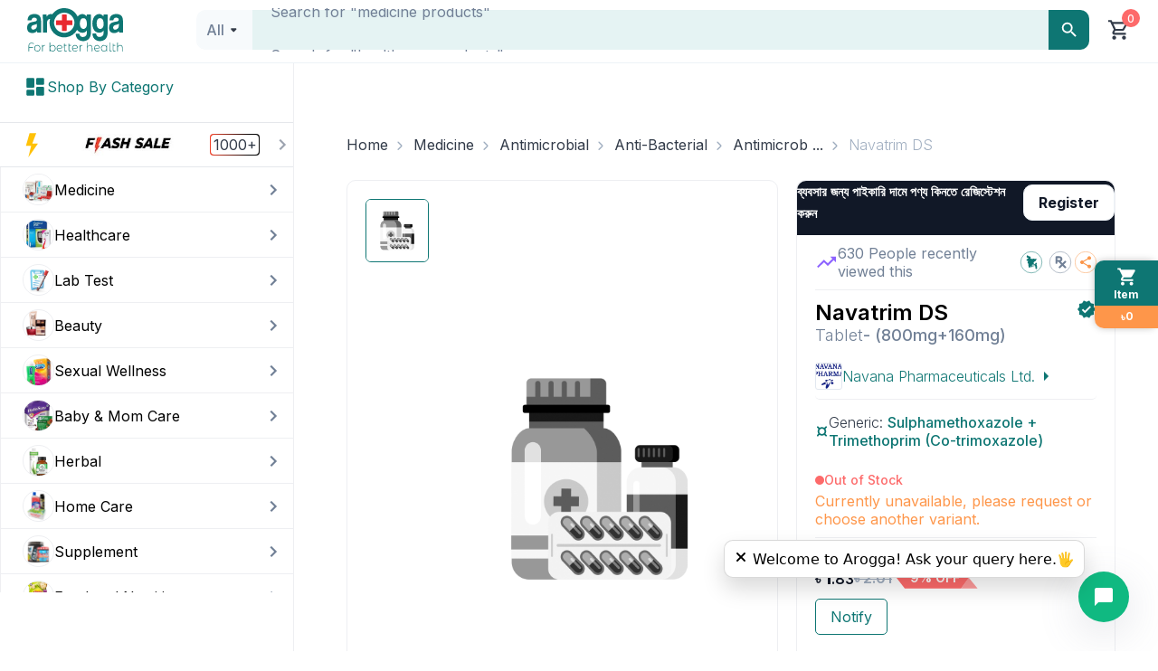

--- FILE ---
content_type: text/css; charset=UTF-8
request_url: https://www.arogga.com/_next/static/css/6d21f1937d6b6f93.css
body_size: 17720
content:
.Tab_tab__MsrLk{text-align:center;padding:1rem;cursor:pointer;font-size:14px;color:var(--ltGreyscale700);min-width:148px;position:relative}.Tab_tab__MsrLk.Tab_active__gZYXg{color:#0e7673;border-bottom:2px solid #0e7673;background-color:#f1f7f7}.Tab_tab__MsrLk.Tab_active__gZYXg .Tab_count__kL4tP{color:#0e7673;border:1px solid #cfe4e3}.Tab_count__kL4tP{padding:2px 8px;border-radius:15px;font-size:14px;margin-left:8px;border:1px solid var(--ltGreyscale300);font-weight:500;background:var(--ltGreyscale100)}.Pagination_arrow__StEZv,.Pagination_pagination__07Y2a{display:flex;align-items:center}.Pagination_arrow__StEZv{padding:12px;border:1px solid #eaecf0;background-color:#fff;justify-content:center;cursor:pointer;transition:background-color .3s;font-size:14px;font-weight:500;border-radius:10px}.Pagination_arrow__StEZv:first-child{margin-right:16px}.Pagination_arrow__StEZv:last-child{margin-left:16px}.Pagination_pageNumber__x4RCM{background-color:#fff;display:flex;align-items:center;justify-content:center;cursor:pointer;transition:background-color .3s;font-size:14px;font-weight:500;height:40px;width:40px;border-radius:50%;border:none}.Pagination_pageNumber__x4RCM:hover{background-color:#f9fafb}.Pagination_pageNumber__x4RCM.Pagination_active__6cQs6{background-color:#f9fafb;border:1px solid #eaecf0}.Pagination_pageNumber__x4RCM:disabled{background-color:#fff;border-radius:10px;cursor:not-allowed;border-color:#eaecf0}.Pagination_dots__Zo9ec{display:flex;align-items:center;justify-content:center;font-size:14px;font-weight:500;height:40px;width:40px;color:#475467}.ReviewCard_reviewInfo__tksb5{display:flex;flex-direction:column;margin:0}.ReviewCard_reviewInfo__tksb5 .ReviewCard_reviewAction__XSEis{display:flex;align-items:center;justify-content:space-between;position:relative}.ReviewCard_reviewInfo__tksb5 .ReviewCard_reviewAction__XSEis .ReviewCard_actionIcon__AOKV8{cursor:pointer;font-size:20px;color:#667085}.ReviewCard_reviewInfo__tksb5 .ReviewCard_reviewAction__XSEis .ReviewCard_menu__L0dQl{position:absolute;top:30px;right:0;background-color:#fff;border:1px solid #ddd;border-radius:4px;box-shadow:0 4px 8px rgba(0,0,0,.1);z-index:10}.ReviewCard_reviewInfo__tksb5 .ReviewCard_reviewAction__XSEis .ReviewCard_menuItem__Ithdc{padding:8px 12px;cursor:pointer;border:none;background:none;width:100%;text-align:left;font-size:14px}.ReviewCard_reviewInfo__tksb5 .ReviewCard_reviewAction__XSEis .ReviewCard_menuItem__Ithdc:hover{background-color:#f1f1f1}.ReviewCard_reviewInfo__tksb5 .ReviewCard_reviewAction__XSEis .ReviewCard_date__7ffqD{color:var(--ltGreyscale600);font-size:14px;margin-left:auto}.ReviewCard_reviewInfo__tksb5 .ReviewCard_reviewAction__XSEis .ReviewCard_user__g3hWo{color:var(--ltGreyscale600);font-size:14px;margin-left:12px}.ReviewCard_reviewInfo__tksb5 .ReviewCard_reviewText__ODaG5{font-size:16px;font-weight:400;color:var(--ltGreyscale700);margin-top:8px}.ReviewCard_reviewInfo__tksb5 .ReviewCard_reviewStatus__m0BE5{display:flex;align-items:center;justify-content:center;font-size:12px;color:#fff;padding:0 8px;height:23px;border-radius:9999px;background-color:var(--ltOrange);margin-top:8px;width:-moz-fit-content;width:fit-content}.ReviewCard_reviewInfo__tksb5 .ReviewCard_images__MUT14{display:flex;gap:14px;margin:8px 0}.ReviewCard_reviewInfo__tksb5 .ReviewCard_images__MUT14 .ReviewCard_image__P8y3O{width:64px;height:64px;border-radius:5px;object-fit:cover;border:1px solid var(--ltGreyscale300);cursor:pointer}.action-modal_confirmModal__FtNIG{display:flex;flex-direction:column;align-items:center;justify-content:center;padding:20px 40px;background-color:#fff}.action-modal_confirmModal__FtNIG .action-modal_icon__yZDwS{font-size:50px;height:120px;width:120px;border-radius:50%;display:flex;align-items:center;justify-content:center}.action-modal_confirmModal__FtNIG .action-modal_icon__yZDwS.action-modal_warning__6_gLj{color:#ffd023;background-color:#fffae9}.action-modal_confirmModal__FtNIG .action-modal_icon__yZDwS.action-modal_danger__wecY5{color:var(--ltErrorDark);background-color:#f9eaed}.action-modal_confirmModal__FtNIG .action-modal_content__d8bVH{margin-top:20px;text-align:center}.action-modal_confirmModal__FtNIG .action-modal_content__d8bVH .action-modal_title__aWaqA{font-size:20px;font-weight:700;margin-bottom:10px;color:#111827}.action-modal_confirmModal__FtNIG .action-modal_content__d8bVH .action-modal_message__0U41r{font-size:16px;color:#323b49}.action-modal_confirmModal__FtNIG .action-modal_footer__7cUoL{margin-top:40px;display:flex;gap:10px;width:100%}.action-modal_confirmModal__FtNIG .action-modal_footer__7cUoL .action-modal_button__foPhS{width:100%;height:40px}.loading_dots_loading__mXFwG{margin-left:25px;width:18px;aspect-ratio:1;border-radius:50%;animation:loading_l5__zyRmm 1s linear infinite alternate}@keyframes loading_l5__zyRmm{0%{box-shadow:25px 0 #0e7673,-25px 0 rgba(0,0,0,.1333333333);background:#0e7673}33%{box-shadow:25px 0 #0e7673,-25px 0 rgba(0,0,0,.1333333333);background:rgba(0,0,0,.1333333333)}66%{box-shadow:25px 0 rgba(0,0,0,.1333333333),-25px 0 #0e7673;background:rgba(0,0,0,.1333333333)}to{box-shadow:25px 0 rgba(0,0,0,.1333333333),-25px 0 #0e7673;background:#0e7673}}.loading_loader_wrp__voUeC{display:flex;align-items:center}.loading_loader_wrp__voUeC .loading_loader__ZNqxw{width:35px;height:35px;border:5px solid rgba(14,118,115,.5);border-bottom-color:#0e7673;border-radius:50%;display:inline-block;box-sizing:border-box;animation:loading_rotation__vshpz 1s linear infinite;margin:0 auto}.loading_overlay_wrap__j2EBJ{width:100vw;height:100vh;display:flex;align-items:center;justify-content:center}.loading_overlay_wrap__j2EBJ .loading_overlay_bg__mkwfw{width:100vw;height:100vh;position:absolute;background-color:rgba(17,24,39,.3);top:0;z-index:9999}.loading_overlay_wrap__j2EBJ .loading_overlay__UX2gT{top:0;left:0;right:0;bottom:0;background-color:rgba(0,0,0,.5);display:flex;justify-content:center;align-items:center;z-index:1000}.loading_overlay_wrap__j2EBJ .loading_overlay__UX2gT p{font-size:12px;font-weight:600;color:#718096;margin:10px 0 0}.loading_overlay_wrap__j2EBJ .loading_overlay__UX2gT .loading_loader__ZNqxw{width:40px;height:40px;border:5px solid rgba(113,128,150,.5);border-bottom-color:#718096;border-radius:50%;display:inline-block;box-sizing:border-box;animation:loading_rotation__vshpz 1s linear infinite;margin:0 auto}.loading_overlay_wrap_fixed__9iOca{position:fixed;width:100%;height:100%;top:0;z-index:9999}.loading_overlay_wrap_fixed__9iOca .loading_overlay_bg__mkwfw{background-color:rgba(17,24,39,.3);top:0;z-index:9999;width:100%;height:100%}.loading_overlay_wrap_fixed__9iOca .loading_overlay__UX2gT{border-top-left-radius:10px;border-top-right-radius:10px;border-bottom-right-radius:10px;border-bottom-left-radius:10px;display:flex;align-items:center;flex-direction:column;position:absolute;background-color:#fff;padding:15px 8px;z-index:9999;top:50%;left:50%;transform:translate(-50%,-50%)}.loading_overlay_wrap_fixed__9iOca .loading_overlay__UX2gT p{font-size:12px;font-weight:600;color:#718096;margin:10px 0 0}.loading_overlay_wrap_fixed__9iOca .loading_overlay__UX2gT .loading_loader__ZNqxw{width:40px;height:40px;border:5px solid rgba(113,128,150,.5);border-bottom-color:#718096;border-radius:50%;display:inline-block;box-sizing:border-box;animation:loading_rotation__vshpz 1s linear infinite;margin:0 auto}@keyframes loading_rotation__vshpz{0%{transform:rotate(0deg)}to{transform:rotate(1turn)}}.select-pill_select_container__VNYvY{width:200px;position:relative;border:1px solid #eeeff2;background-color:#fff;border-radius:6px;cursor:pointer}.select-pill_select_container__VNYvY:after{content:"";position:absolute;right:10px;top:50%;transform:translateY(-50%);width:0;height:0;border-left:5px solid rgba(0,0,0,0);border-right:5px solid rgba(0,0,0,0);border-top:5px solid #a0aec0;border-radius:2px}.select-pill_select_large__BTaqz{font-size:16px;padding:10px 12px}.select-pill_select_middle__4X3Mj{font-size:14px;padding:8px 10px}.select-pill_select_small__p9Z68{font-size:12px;padding:6px 8px}.select-pill_select_selected__JTGRC{cursor:pointer;width:100%;text-align:left;display:flex;justify-content:space-between;align-items:center;color:#0e7673;font-size:12px}.select-pill_select_options__ZJwp0{position:absolute;top:120%;left:0;width:100%;border:1px solid #eeeff2;border-top:none;border-radius:6px;background-color:#fff;overflow-y:auto;z-index:2;box-shadow:0 2px 15px 0 rgba(0,0,0,.1);opacity:0;transform:scaleY(0);transform-origin:top;transition:transform .2s ease-out,opacity .2s ease-out;animation:select-pill_slide-down__PHnHR .3s ease-in-out}@keyframes select-pill_slide-down__PHnHR{0%{opacity:0;transform:translateY(-10px)}to{opacity:1;transform:translateY(0)}}.select-pill_select_option__osvo6{position:relative;padding:13px 10px 13px 40px;font-size:16px;cursor:pointer;border-bottom:1px solid rgba(113,128,150,.25);color:#111827}.select-pill_select_option__osvo6:hover{background-color:rgba(11,183,131,.05);color:#0e7673}.select-pill_select_option__osvo6::-webkit-scrollbar{width:5px;height:5px}.select-pill_select_option__osvo6:after{content:"";position:absolute;left:10px;top:50%;transform:translateY(-50%);width:16px;height:16px;border-radius:50%;border:1px solid #cbd5e0;background-color:#fff}.select-pill_select_option__osvo6::-webkit-scrollbar-thumb{background-color:#0e7673;border-radius:20px}.select-pill_select_option__osvo6:last-child{border-bottom:none}.select-pill_select_option_selected__PjB73{color:#0e7673;position:relative}.select-pill_select_option_selected__PjB73:after{border:1px solid #0e7673;background-color:#0e7673}.select-pill_select_option_selected__PjB73:before{content:"";position:absolute;left:19px;top:50%;transform:translate(-50%,-50%);width:8px;height:8px;border-radius:50%;background-color:#fff;z-index:1}.select-pill_select_options-entered__cwZh8,.select-pill_select_options-entering__SF8kZ{opacity:1;transform:scaleY(1)}.select-pill_select_options-exited__Rf9jo,.select-pill_select_options-exiting__M9Wku{opacity:0;transform:scaleY(0);animation:select-pill_slide-up__BViXT .3s ease-in-out}@keyframes select-pill_slide-up__BViXT{0%{opacity:1;transform:translateY(0)}to{opacity:0;transform:translateY(-10px)}}.input_input__q5Ft3{width:100%;border:1px solid #eeeff2;border-radius:10px;padding:10px 16px;transition:border .1s ease-in,outline .1s ease-out;font-size:16px;line-height:150%}.input_input__q5Ft3[type=number]{-moz-appearance:textfield}.input_input__q5Ft3[type=number]::-webkit-inner-spin-button,.input_input__q5Ft3[type=number]::-webkit-outer-spin-button{-webkit-appearance:none;margin:0}.input_input__q5Ft3[type=date]::-webkit-calendar-picker-indicator{color:#a0aec0}.input_input__q5Ft3[type=date]{color:#a0aec0}.input_input__q5Ft3[type=date]::placeholder{color:#a0aec0}.input_input__q5Ft3:disabled{background:#f7fafc;border:1px solid #eeeff2;color:#a0aec0}.input_input__q5Ft3:focus{border:1px solid #0e7673;outline:none}.input_input__q5Ft3::placeholder{color:#a0aec0;font-weight:300;font-size:16px;line-height:150%}.input_fileInput__EYN8K [type=file]{display:none}.input_fileInput__EYN8K{display:flex;justify-content:center;align-items:center;justify-content:space-between;gap:10px}.input_fileInput__EYN8K .input_fileInputLabel__Aitgf{display:flex;justify-content:center;align-items:center;gap:10px}.input_fileInput__EYN8K .input_fileInputLabel__Aitgf .input_fileInputIcon__8pqaZ{background:#0e7673;border-radius:10px;padding:12px}.input_fileInput__EYN8K .input_fileInputLabel__Aitgf .input_fileInputIcon__8pqaZ:after{content:"Add File";text-wrap:nowrap;color:#fff;font-size:14px;height:45px;line-height:150%;background-image:url(/_next/static/media/pdf.b18b6d92.svg) no-repeat left center;padding-left:20px;background-size:16px 16px;cursor:pointer}.input_fileInput__EYN8K .input_fileInputLabel__Aitgf .input_fileInputText__JzKHC{display:inline-flex;justify-content:center;align-items:center;line-height:150%;gap:10px}.input_fileInput__EYN8K .input_fileInputLabel__Aitgf .input_fileInputText__JzKHC:after{display:block;overflow:hidden;white-space:nowrap;text-overflow:ellipsis;max-width:200px;line-height:150%}.Radio_radioLabel__2uqKy{display:inline-block;margin-right:10px;cursor:pointer}.Radio_radioLabel__2uqKy input[type=radio]{margin-right:5px}.Radio_radioLabel__2uqKy.Radio_solid__RNrES{padding:5px 15px;border:1px solid #ccc;border-radius:5px;background-color:#fff;transition:background-color .3s}.Radio_radioLabel__2uqKy.Radio_solid__RNrES:hover{background-color:rgba(0,0,0,.04)}.Radio_radioLabel__2uqKy.Radio_solid__RNrES input[type=radio]:checked+span{background-color:#1890ff;color:#fff;border-radius:4px;padding:5px 15px}.Radio_radioContainer__OKbrW{display:inline-flex;align-items:center;cursor:pointer}.Radio_radioContainer__OKbrW .Radio_radioInput__ApN_w{display:none}.Radio_radioContainer__OKbrW .Radio_radioInput__ApN_w:checked+.Radio_radioPill__Nz4Eo{background-color:#0e7673;color:#fff;border:none}.Radio_radioContainer__OKbrW .Radio_radioInput__ApN_w:checked+.Radio_radioPill__Nz4Eo:before{background-color:#fff}.Radio_radioContainer__OKbrW .Radio_radioPill__Nz4Eo{display:inline-block;margin-right:10px;width:24px;height:24px;border:2px solid #ccc;border-radius:50%;background-color:#fff;transition:background-color .3s ease;position:relative}.Radio_radioContainer__OKbrW .Radio_radioPill__Nz4Eo:before{content:"";position:absolute;top:50%;left:50%;transform:translate(-50%,-50%);width:10px;height:10px;border-radius:50%;background-color:rgba(0,0,0,0);transition:background-color .3s ease}.Modal_modalBackdrop__q9EBU{position:fixed;top:0;left:0;width:100%;height:100%;background-color:rgba(0,0,0,.5);display:flex;justify-content:center;align-items:center;z-index:9999999999}.Modal_modalBackdrop__q9EBU.Modal_entering__Laq0T,.Modal_modalBackdrop__q9EBU.Modal_exited__XYiq3,.Modal_modalBackdrop__q9EBU.Modal_exiting__Mvit1{opacity:0;pointer-events:none}.Modal_modalBackdrop__q9EBU.Modal_entered___gQiC{opacity:1}.Modal_modalBackdrop__q9EBU{transition:opacity .3s ease-in-out;transition:max-height .3s ease-in-out}.Modal_modalBackdrop__q9EBU .Modal_modalContent__7WRvX{max-height:100vh;transition:max-height .3s ease-in-out;background-color:#fff;border-radius:12px;box-shadow:0 2px 10px rgba(0,0,0,.2);width:50%;max-width:90%;overflow:hidden;overflow-y:scroll}.Modal_modalBackdrop__q9EBU .Modal_modalContent__7WRvX.Modal_entering__Laq0T,.Modal_modalBackdrop__q9EBU .Modal_modalContent__7WRvX.Modal_exited__XYiq3{opacity:0;transform:translateY(-10%)}.Modal_modalBackdrop__q9EBU .Modal_modalContent__7WRvX.Modal_entering-active__3rNvT,.Modal_modalBackdrop__q9EBU .Modal_modalContent__7WRvX.Modal_exiting__Mvit1{opacity:1;transform:translateY(0)}.Modal_modalBackdrop__q9EBU .Modal_modalContent__7WRvX.Modal_exiting-active__8bDb9{opacity:0;transform:translateY(-10%)}.Modal_modalBackdrop__q9EBU .Modal_modalContent__7WRvX{transition:opacity .3s ease-in-out,transform .3s ease-in-out}.Modal_modalBackdrop__q9EBU .Modal_modalContent__7WRvX .Modal_modalHeader__dmOB7{padding:15px 20px;border-bottom:1px solid #e8e8e8;font-size:20px;font-weight:500;display:flex;justify-content:space-between}.Modal_modalBackdrop__q9EBU .Modal_modalContent__7WRvX .Modal_modalHeader__dmOB7 .Modal_closeIcon__fESsi{cursor:pointer}.Modal_modalBackdrop__q9EBU .Modal_modalContent__7WRvX .Modal_modalBody__L_9Ks{overflow-y:auto;max-height:calc(100vh - 150px);transition:max-height .3s ease-in-out;transform-origin:top;transition:transform .3s ease-in-out}.Modal_modalBackdrop__q9EBU .Modal_modalContent__7WRvX .Modal_modalBody__L_9Ks::-webkit-scrollbar{width:5px;height:5px}.Modal_modalBackdrop__q9EBU .Modal_modalContent__7WRvX .Modal_modalBody__L_9Ks::-webkit-scrollbar-thumb{background-color:#0e7673;border-radius:20px}.Modal_modalBackdrop__q9EBU .Modal_modalContent__7WRvX .Modal_modalBody__L_9Ks:last-child{border-bottom:none}.Modal_modalBackdrop__q9EBU .Modal_modalContent__7WRvX .Modal_modalFooter__hLB7_{padding:15px 20px;border-top:1px solid #e8e8e8;display:flex;justify-content:flex-end}.Modal_modalBackdrop__q9EBU .Modal_modalContent__7WRvX .Modal_modalFooter__hLB7_ button{padding:6px 15px;margin-left:10px;border:none;border-radius:4px;cursor:pointer;transition:background-color .2s}.Modal_modalBackdrop__q9EBU .Modal_modalContent__7WRvX .Modal_modalFooter__hLB7_ button:first-child{background-color:#f5f5f5;color:#333}.Modal_modalBackdrop__q9EBU .Modal_modalContent__7WRvX .Modal_modalFooter__hLB7_ button:first-child:hover{background-color:#e5e5e5}.Modal_modalBackdrop__q9EBU .Modal_modalContent__7WRvX .Modal_modalFooter__hLB7_ button:last-child{background-color:#1890ff;color:#fff}.Modal_modalBackdrop__q9EBU .Modal_modalContent__7WRvX .Modal_modalFooter__hLB7_ button:last-child:hover{background-color:#40a9ff}.YouTubeModal_iframe__Mo5Na{width:100%;height:100%}.StarsPercent_StarsPercent__M2al2{--percent:calc(var(--rating) / 5 * 100%);display:inline-block;line-height:1}.StarsPercent_StarsPercent__M2al2:before{content:"★★★★★";letter-spacing:3px;background:linear-gradient(90deg,#F7C948 var(--percent),#CBD5E0 var(--percent));-webkit-background-clip:text;-webkit-text-fill-color:rgba(0,0,0,0)}.breadcrumb_breadcrumb__VUjaZ{display:flex;list-style:none;margin:0 auto 20px;-webkit-padding-start:0;padding-inline-start:0}.breadcrumb_breadcrumb__VUjaZ .breadcrumb_breadcrumb-item__ybXGh{margin-right:.5rem}.breadcrumb_breadcrumb__VUjaZ .breadcrumb_breadcrumb-item__ybXGh:last-child{margin-right:0}.breadcrumb_breadcrumb__VUjaZ .breadcrumb_breadcrumb_link__oedaI{color:#323b49;text-decoration:none;font-weight:400;text-transform:capitalize}.breadcrumb_breadcrumb__VUjaZ .breadcrumb_breadcrumb_link__oedaI:hover{text-decoration:none;color:#0e7673}.breadcrumb_breadcrumb__VUjaZ .breadcrumb_breadcrumb_label__Fm3be{color:#a0aec0;text-transform:capitalize}.breadcrumb_breadcrumb__VUjaZ .breadcrumb_breadcrumb_separator__WRrf8{display:flex;align-items:center;margin-right:0;margin-left:10px}.breadcrumb_breadcrumb__VUjaZ .breadcrumb_breadcrumb_separator__WRrf8 svg{fill:#a0aec0;width:18px;height:18px;margin-top:6px}@media(max-width:1300px){.breadcrumb_breadcrumb__VUjaZ .breadcrumb_breadcrumb_link__oedaI{color:#323b49;text-decoration:none;font-weight:400;text-transform:capitalize}.breadcrumb_breadcrumb__VUjaZ .breadcrumb_breadcrumb_link__oedaI:hover{text-decoration:none;color:#0e7673}.breadcrumb_breadcrumb__VUjaZ .breadcrumb_breadcrumb_label__Fm3be{color:#a0aec0;text-transform:capitalize}}@media(max-width:1400px){.breadcrumb_breadcrumb_link__oedaI{color:#323b49;text-decoration:none;font-weight:400;text-transform:capitalize}.breadcrumb_breadcrumb_link__oedaI:hover{text-decoration:none;color:#0e7673}.breadcrumb_breadcrumb_label__Fm3be{color:#a0aec0;text-transform:capitalize}}.Spinner_spinnerWrapper__XWvRa{position:relative}.Spinner_spinnerOverlay__8GJiN{position:absolute;top:0;left:0;right:0;bottom:0;display:flex;justify-content:center;align-items:center;background:hsla(0,0%,100%,.8);z-index:1000}.Spinner_fullscreen__5_n0u{position:fixed;background:rgba(0,0,0,.5)}.Spinner_spinner__upv_q{display:flex;justify-content:space-around;align-items:center;width:80px;height:80px}.Spinner_spinner__upv_q>div{width:18px;height:18px;background-color:#1890ff;border-radius:100%;animation:Spinner_spinner-bounce__kjxZr 1.4s ease-in-out infinite both}.Spinner_spinner__upv_q>div:nth-child(2){animation-delay:-.32s}.Spinner_spinner__upv_q>div:nth-child(3){animation-delay:-.16s}@keyframes Spinner_spinner-bounce__kjxZr{0%,80%,to{transform:scale(0)}40%{transform:scale(1)}}.Spinner_tip__Ub8FB{margin-top:10px;text-align:center}.Spinner_small__ZwJPT .Spinner_spinner__upv_q{width:40px;height:40px}.Spinner_small__ZwJPT .Spinner_spinner__upv_q .Spinner_spinner__upv_q>div{width:9px;height:9px}.Spinner_large__uukMm .Spinner_spinner__upv_q{width:120px;height:120px}.Spinner_large__uukMm .Spinner_spinner__upv_q .Spinner_spinner__upv_q>div{width:30px;height:30px}@keyframes Spinner_spin__Llxu_{0%{transform:rotate(0deg)}to{transform:rotate(1turn)}}@keyframes Spinner_fadeInOut__feFGg{0%,to{opacity:0}50%{opacity:1}}.Spinner_spinO__yuOsB{animation:Spinner_fadeInOut__feFGg 2s linear infinite;transform-origin:30% 20%}.AcknowledgeCongratulations_confirmModal__hWPrR{display:flex;flex-direction:column;align-items:center;justify-content:center;background-color:#fff}.AcknowledgeCongratulations_confirmModal__hWPrR .AcknowledgeCongratulations_icon__h0qtC{height:100px;width:100px;font-size:50px;border-radius:50%;display:flex;align-items:center;justify-content:center;margin-top:5px;margin-bottom:5px}.AcknowledgeCongratulations_confirmModal__hWPrR .AcknowledgeCongratulations_content__2ROli{text-align:center}.AcknowledgeCongratulations_confirmModal__hWPrR .AcknowledgeCongratulations_content__2ROli .AcknowledgeCongratulations_title__y8uin{font-size:18px;font-weight:600;margin-bottom:10px;color:getColor(grey900)}.AcknowledgeCongratulations_confirmModal__hWPrR .AcknowledgeCongratulations_content__2ROli .AcknowledgeCongratulations_message__HPIqB{font-size:14px;font-weight:400;color:#718096;line-height:22.4px}.AcknowledgeCongratulations_confirmModal__hWPrR .AcknowledgeCongratulations_timeline__47YiQ{display:flex;justify-content:center;align-items:center}.AcknowledgeCongratulations_confirmModal__hWPrR .AcknowledgeCongratulations_line__un9PU{width:100px;height:2px;background-color:#f9fafb}.AcknowledgeCongratulations_confirmModal__hWPrR .AcknowledgeCongratulations_line_placed__mo3kJ{width:100px;height:3px;background-color:#0ba259}.AcknowledgeCongratulations_confirmModal__hWPrR .AcknowledgeCongratulations_green_text__2kYgm{color:#0ba259;font-size:14px;font-weight:400}.AcknowledgeCongratulations_parent__1_c0O{margin-top:10px;display:flex;gap:10px}.AcknowledgeCongratulations_parent__1_c0O .AcknowledgeCongratulations_title__y8uin{color:"#323B49";font-size:14px;font-weight:500}.AcknowledgeCongratulations_parent__1_c0O .AcknowledgeCongratulations_subTitle__5IRpJ{color:"#718096";font-size:14px;font-weight:400;margin-top:5px}.AcknowledgeCongratulations_parent__1_c0O .AcknowledgeCongratulations_text_styles__vtPWc{color:#0e7673;font-size:14px;font-weight:500}.AcknowledgeCongratulations_expandContent__6_b14{max-height:500px;overflow:hidden;transition:max-height .5s ease-out}.AcknowledgeCongratulations_collapseContent__CFcHv{max-height:0;overflow:hidden;transition:max-height .5s ease-in}.upload-button_upload_prescription__3_jYe{width:346px;height:70px;border-radius:6px;border:1px dashed #0e7673;background:#fff;margin-bottom:16px;display:flex;align-items:center;padding-inline:20px;gap:16px;cursor:pointer}.upload-button_upload_prescription__3_jYe .upload-button_upload_prescription__icon__FNw7t svg{width:46px;height:46px;fill:#0e7673}.upload-button_upload_prescription__3_jYe .upload-button_upload_prescription__text__TrAti{display:flex;flex-direction:column;gap:4px}.upload-button_upload_prescription__3_jYe .upload-button_upload_prescription__text__TrAti span{font-size:16px;font-weight:500;color:#111827}.upload-button_upload_prescription__3_jYe .upload-button_upload_prescription__text__TrAti small{font-size:14px;font-weight:400;color:#718096}.select_select_container__jmHR7{position:relative;border:1px solid #eeeff2;border-radius:10px;background-color:#fff}.select_select_container__jmHR7:after{content:"";position:absolute;right:10px;top:50%;transform:translateY(-50%);width:0;height:0;border-left:5px solid rgba(0,0,0,0);border-right:5px solid rgba(0,0,0,0);border-top:5px solid #0e7673;border-radius:10px}.select_select_large__dvvgR{font-size:16px;height:46px;padding:11px 16px;color:#718096;font-weight:300}.select_select_middle__qeC9a{font-size:14px;padding:8px 10px}.select_select_small__YH0tT{font-size:12px;padding:6px 8px}.select_select_selected__YZF7q{cursor:pointer;width:100%;text-align:left;display:flex;justify-content:space-between;align-items:center}.select_disabled__Y8Pbq{opacity:.5;cursor:not-allowed}.select_select_value__ooLC5{cursor:pointer;display:inline-block;color:#080909;font-weight:400}.select_current_select__vchzI{cursor:pointer;white-space:nowrap;text-overflow:ellipsis;overflow:hidden;width:90%;display:inline-block;color:#718096;font-weight:400}.select_select_search__LVBtB{border:none;width:100%;outline:none;box-sizing:border-box;background-color:rgba(0,0,0,0);font-size:16px;color:#111827}.select_selected__26sGn{color:#111827;background-color:#e5f3f3}.select_select_options__eJ10h{position:absolute;top:110%;left:0;width:100%;border:1px solid rgba(113,128,150,.25);border-top:none;border-radius:0 0 4px 4px;background-color:#fff;max-height:250px;overflow-y:auto;scrollbar-width:thin;z-index:2;box-shadow:0 0 10px 0 rgba(0,0,0,.1);opacity:0;transform:scaleY(0);transform-origin:top;transition:transform .2s ease-out,opacity .2s ease-out;animation:select_slide-down__TGToC .3s ease-in-out}@keyframes select_slide-down__TGToC{0%{opacity:0;transform:translateY(-10px)}to{opacity:1;transform:translateY(0)}}.select_select_options__eJ10h::-webkit-scrollbar{width:5px;height:5px}.select_select_options__eJ10h::-webkit-scrollbar-thumb{background-color:#a0aec0;border-radius:20px}.select_select_option__inRH2{padding:8px 10px;cursor:pointer;border-bottom:1px solid #eeeff2;color:#111827}.select_select_option__inRH2:hover{background-color:#e5f3f3}.select_select_option__inRH2::-webkit-scrollbar{width:5px;height:5px}.select_select_option__inRH2::-webkit-scrollbar-thumb{background-color:#0e7673;border-radius:20px}.select_select_option__inRH2:last-child{border-bottom:none}.select_select_options-entered__LT4c6,.select_select_options-entering__57kA3{opacity:1;transform:scaleY(1)}.select_select_options-exited__rgp0T,.select_select_options-exiting__PHHnX{opacity:0;transform:scaleY(0);animation:select_slide-up__DL8W_ .3s ease-in-out}@keyframes select_slide-up__DL8W_{0%{opacity:1;transform:translateY(0)}to{opacity:0;transform:translateY(-10px)}}.alert_alert__83UQq{padding-top:20px;border-radius:4px;font-size:14px;font-weight:300;line-height:160%;display:flex;align-items:center;gap:10px}.alert_success__E7ymE{color:#718096;font-weight:400;display:flex}.alert_success__E7ymE svg{fill:#fd6a6a}.alert_error__ZL5kc{color:#fd6a6a;font-weight:400}.alert_error__ZL5kc svg{fill:#fd6a6a}.alert_warning___rYkV{color:#fd6a6a;display:flex;font-weight:500}.button_button__NMxZZ{display:flex;align-items:center;justify-content:center;gap:10px;background:var(--ltPrimary);color:var(--ltWhite);padding:12px 20px;border-radius:6px;outline:none;border:none;cursor:pointer;max-height:44px}.button_button__NMxZZ.button_xs__9goig{padding:3px 12px}.button_button__NMxZZ.button_xs1__rOhGb{padding:6px 12px}.button_button__NMxZZ.button_sm__lNs37{padding:8px 20px}.button_button__NMxZZ.button_md__KPZSK{padding:12px 36px}.button_button__NMxZZ.button_lg__dOCbl{padding:12px 56px}.button_button__NMxZZ.button_xl__3EZW5{padding:16px 56px}.button_button__NMxZZ.button_fullWidth__mwiOt{width:100%}.button_button__NMxZZ.button_bgPrimary__yHRUL{background:var(--ltPrimary);border:1px solid var(--ltPrimary)}.button_button__NMxZZ.button_bgPrimaryOp_01___agp_{border:1px solid var(--ltPrimary);background:rgba(14,118,115,.1019607843)}.button_button__NMxZZ.button_bgError__DOy5n{background:var(--ltErrorLight)}.button_button__NMxZZ.button_bgErrorBase__vXq8J{border:1px solid var(--ltOrange);background:var(--ltErrorBase)}.button_button__NMxZZ.button_bgErrorDark__SphZe{background:var(--ltErrorDark)}.button_button__NMxZZ.button_bgOrange__McO8l{border:1px solid var(--ltOrange);background:var(--ltOrange)}.button_button__NMxZZ.button_bgOrange_01__SrWtx{border:1px solid var(--Others-Orange,#fe964a);background:rgba(254,150,74,.1019607843)}.button_button__NMxZZ.button_bgWhiteOrange_01__kcrES{border:1px solid var(--Others-Orange,#fe964a);background:var(--ltWhite)}.button_button__NMxZZ.button_bgWhiteGreyscale300__6qnHe{background:var(--ltWhite);border:1px solid var(--ltGreyscale300)}.button_button__NMxZZ.button_bgWhiteErrorLight__SQNWF{background:var(--ltWhite);border:1px solid var(--ltErrorLight)}.button_button__NMxZZ.button_bgWhiteErrorDark__Dlsm5{background:var(--ltWhite);border:1px solid var(--ltErrorDark)}.button_button__NMxZZ.button_bgWhitePrimary__EN2ee{background:var(--ltWhite);border:1px solid var(--ltPrimary)}.button_button__NMxZZ.button_disabled__yCqSV,.button_button__NMxZZ:disabled{background:var(--ltGreyscale400)}.button_button__NMxZZ.button_bgGreyscale300__PRaVh{background:var(--ltGreyscale300)}.button_button__NMxZZ.button_bgWhite__ssOKR{background:var(--ltWhite)}.button_button__NMxZZ.button_bgCultured__wHFfR{background:#f1f7f7}.button_button__NMxZZ.button_clWhite__pRhcb{color:var(--ltWhite)}.button_button__NMxZZ.button_clErrorBase__DT_19{color:var(--ltErrorBase)}.button_button__NMxZZ.button_clErrorDark__cu8e9{color:var(--ltErrorDark)}.button_button__NMxZZ.button_clPrimary__OHXLz{color:var(--ltPrimary)}.button_button__NMxZZ.button_clGreyscale600__4l4Tg{color:var(--ltGreyscale600)}.button_button__NMxZZ.button_clGreyscale700___anQX{color:var(--ltGreyscale700)}.button_button__NMxZZ.button_clGreyscale900__ftz_Y{color:var(--ltGreyscale900)}.button_button__NMxZZ.button_clOrange__s5e4C{color:var(--ltOrange)}.button_button__NMxZZ.button_clOrange_01__fABRU{color:var(--Others-Orange,#fe964a)}@media(max-width:1023px){.button_button__NMxZZ{padding:10px 12px}}@media(min-width:768px)and (max-width:1200px){.button_button__NMxZZ{font-size:12px}}.SocialLogin_social_login_wrapper__Kvz9R{justify-content:center;align-items:center;margin-top:20px;width:100%}.SocialLogin_social_login_wrapper__Kvz9R .SocialLogin_top__AtPd4{display:flex;align-items:center;width:100%}.SocialLogin_social_login_wrapper__Kvz9R .SocialLogin_top__AtPd4 hr{flex:1 1;border:none;border-top:1px solid #ccc;margin:0 10px}.SocialLogin_social_login_wrapper__Kvz9R .SocialLogin_top__AtPd4 span{padding:0 10px;white-space:nowrap}.SocialLogin_social_login_wrapper__Kvz9R .SocialLogin_login_buttons__1cPTc{display:flex;justify-content:center;flex-wrap:wrap;width:100%;margin:15px 0 20px}.SocialLogin_social_login_wrapper__Kvz9R .SocialLogin_login_buttons__1cPTc div{margin:0 10px}.SocialLogin_social_login_wrapper__Kvz9R .SocialLogin_login_buttons__1cPTc div button{cursor:pointer;width:40px;height:40px;overflow:hidden;border-radius:8px;background-color:#fff;border:1px solid #edf2f7;display:flex;justify-content:center;align-items:center;transition:all .3s ease}.SocialLogin_social_login_wrapper__Kvz9R .SocialLogin_login_buttons__1cPTc div button:hover{background-color:#f7fafc}@keyframes dropdown_slideFade__tx83m{0%{opacity:0;transform:translateY(-10px)}to{opacity:1;transform:translateY(0)}}@keyframes dropdown_slideFadeBottomRight__XC84n{0%{opacity:0;transform:translate(10px,10px)}to{opacity:1;transform:translate(0)}}.dropdown_dropdown__jddyJ{position:relative;display:inline-block}.dropdown_dropdown__jddyJ:hover .dropdown_dropdown-menu__SPSjk{display:block}.dropdown_dropdown-toggle__wkMyH{cursor:pointer;transition:all .3s;color:#111827}.dropdown_dropdown-menu__SPSjk{position:absolute;top:100%;border-radius:6px;background-color:#fff;box-shadow:0 2px 15px 0 rgba(0,0,0,.1);z-index:10;width:max-content;min-width:100%;animation:dropdown_slideFade__tx83m .3s forwards}.dropdown_dropdown-menu__SPSjk.dropdown_bottomRight__nODPm{left:auto;right:0}.dropdown_dropdown-menu__SPSjk.dropdown_bottomLeft__Xze5B{left:0;right:auto}.dropdown_dropdown-menu__SPSjk .dropdown_selected__WKjZo{background-color:#e5f3f3;color:#0e7673;font-weight:500;cursor:not-allowed}.dropdown_dropdown-menu__SPSjk div{padding:13px 20px;cursor:pointer;transition:all .3s;color:#111827;font-weight:400;transform:scale(1);transition:transform .2s}.dropdown_dropdown-menu__SPSjk div:hover{background-color:#e5f3f3;color:#0e7673}.dropdown_dropdown-menu__SPSjk div:first-child:hover{border-radius:6px 6px 0 0}.dropdown_dropdown-menu__SPSjk div:not(:last-child){border-bottom:1px solid #eeeff2}.login_model_container__B9IOP{background-color:#fff;display:grid;grid-column:"";border-radius:20px;grid-template-columns:repeat(2,minmax(0,1fr));position:relative}.login_model_container__B9IOP .login_image_container__87dCA{background-color:#fafbfc;border-start-start-radius:20px;border-bottom-left-radius:20px;display:flex;flex-direction:column;align-items:center;justify-content:center;flex:1 1;padding:70px 0}.login_model_container__B9IOP .login_image_container__87dCA .login_image_content__s0Uw9{width:70%;display:flex;flex-direction:column;align-items:center;justify-content:center;gap:12px}.login_model_container__B9IOP .login_image_container__87dCA .login_image_content__s0Uw9 .login_image_title__yOrRC{font-size:22px;font-weight:700;text-align:center;display:flex;align-items:center;height:63px}.login_model_container__B9IOP .login_image_container__87dCA .login_image_content__s0Uw9 .login_image_description__qXf53{font-size:14px;text-align:center;height:60px;color:#5e6f88}.login_model_container__B9IOP .login_image_container__87dCA .login_image_content__s0Uw9 .login_image_dots__imKgu{display:flex;gap:8px}.login_model_container__B9IOP .login_image_container__87dCA .login_image_content__s0Uw9 .login_image_dots__imKgu .login_dot__rpOAe{width:8px;height:8px;border-radius:50%;background-color:#5e6f88;cursor:pointer}.login_model_container__B9IOP .login_image_container__87dCA .login_image_content__s0Uw9 .login_image_dots__imKgu .login_dot__rpOAe.login_active__p92yD{background-color:#0e7673}.login_model_container__B9IOP .login_login_container__ZNODT{padding:30px 0;display:flex;flex-direction:column;align-items:center;justify-content:center;position:relative}.login_model_container__B9IOP .login_login_container__ZNODT .login_login_content__wGBxP{display:flex;width:80%;flex-direction:column;justify-content:center;gap:10px}.login_model_container__B9IOP .login_login_container__ZNODT .login_login_content__wGBxP .login_login_title__z0yaH{font-size:24px;font-weight:700;text-align:left;color:#111827}.login_model_container__B9IOP .login_login_container__ZNODT .login_login_content__wGBxP .login_login_subtitle__nrZup{font-size:14px;color:#718096;padding-bottom:10px;line-height:1.5}.login_model_container__B9IOP .login_login_container__ZNODT .login_input__bXP4G{width:100%;height:50px;border-radius:10px;border:1px solid #eeeff2;color:#718096;font-size:16px}.login_model_container__B9IOP .login_login_container__ZNODT .login_input__bXP4G::placeholder{color:#eeeff2}.login_input_wrap__DLSNb{display:flex;border:1px solid #eeeff2;border-radius:6px}.login_input_wrap__DLSNb:focus{border:1px solid #0e7673}.login_input_wrap__DLSNb input{border:none;border-radius:0 6px 6px 0}.login_input_wrap__DLSNb input:focus{border:none}.login_input_wrap_disabled__rUhvo{background-color:#f7fafc;border:1px solid #edf2f7}.login_input_wrap_disabled__rUhvo input{background:rgba(0,0,0,0)!important;padding-left:0;border:none!important}.login_absulate_prefix__ZupS7{background-color:rgba(14,118,115,.1);border-radius:4px 0 0 4px}.login_absulate_prefix__ZupS7,.login_prefix__bNS_s{color:#111827;font-weight:400;display:flex;align-items:center;height:100%}.login_prefix__bNS_s{padding:0 0 0 10px;min-height:46px}.login_disabled__DAc4C{color:#a0aec0;background-color:rgba(0,0,0,0)}.SearchInput_search_warp__IuM3p{display:flex;align-items:center;-webkit-padding-start:20px;padding-inline-start:20px;font-weight:200;position:relative}.SearchInput_search_warp__IuM3p .SearchInput_input_block__1pPVL{display:flex;align-items:center;justify-content:center;position:relative}.SearchInput_search_warp__IuM3p .SearchInput_input_block__1pPVL .SearchInput_top__middle__search__input__acQ_u{outline:none;padding:5px 20px;font-size:16px;color:#718096;background-color:#fff;height:44px;width:500px;border:1px solid #eeeff2;border-radius:6px}.SearchInput_search_warp__IuM3p .SearchInput_input_block__1pPVL .SearchInput_top__middle__search__input__acQ_u:focus~.SearchInput_search_results__hsRyq{opacity:1;visibility:visible}.SearchInput_search_warp__IuM3p .SearchInput_input_block__1pPVL .SearchInput_top__middle__search__input__acQ_u:focus~.SearchInput_overlay__GPY8e{display:block}.SearchInput_search_warp__IuM3p .SearchInput_input_block__1pPVL .SearchInput_top__middle__search__input__acQ_u::placeholder{font-size:16px;color:rgba(136,136,136,.5333333333)}.SearchInput_search_warp__IuM3p .SearchInput_input_block__1pPVL .SearchInput_top__middle__search__button__bEHcg{position:absolute;width:45px;height:44px;min-width:45px;border-top-right-radius:6px;border-bottom-right-radius:6px;display:flex;align-items:center;justify-content:center;right:0;color:#a0aec0}@media(min-width:576px){.SearchInput_search_warp__IuM3p{-webkit-padding-start:0;padding-inline-start:0}}@media(min-width:1024px){.SearchInput_search_warp__IuM3p{-webkit-padding-start:0;padding-inline-start:0}}@media(min-width:1100px){.SearchInput_search_warp__IuM3p{-webkit-padding-start:0;padding-inline-start:0}}@media(min-width:1200px){.SearchInput_search_warp__IuM3p{-webkit-padding-start:0;padding-inline-start:0}}@media(min-width:1280px){.SearchInput_search_warp__IuM3p{-webkit-padding-start:0;padding-inline-start:0}}.page_container__qrkst{display:flex;flex-wrap:wrap;gap:10px;margin-bottom:20px;background-color:#fff;padding:8px;width:-moz-fit-content;width:fit-content;border-radius:12px;justify-content:center;align-items:center;border:1px solid #eeeff2}.page_tab___Cal_,.page_viewAll__t3Wve{padding:10px 20px;border:none;border-radius:8px;cursor:pointer;transition:background-color .3s ease;background-color:#fff;font-size:16px;font-weight:500;line-height:150%}.page_tab___Cal_:hover,.page_viewAll__t3Wve:hover{background-color:#f0f0f0}.page_viewAll__t3Wve{background-color:#0e7673;color:#fff}.page_viewAll__t3Wve:hover{background-color:#45a049}.page_tab___Cal_.page_active__1d7Uq{background-color:#0e7673;color:#fff}.page_featured_blog__2Q1fv{display:grid;grid-template-columns:repeat(2,minmax(0,1fr));margin-block:30px;border:1px solid rgba(17,17,17,.1);border-radius:10px;box-shadow:none;height:80%}.page_featured_blog__img___Xxo8{grid-column:1/2;position:relative;padding-top:50%;border-top-left-radius:10px;border-bottom-left-radius:10px}.page_featured_blog__img___Xxo8>img{position:absolute;top:0;left:0;width:100%;height:100%;object-fit:contain;border-top-left-radius:10px;border-bottom-left-radius:10px;aspect-ratio:1}.page_blog_content__m_q_A{padding:2rem}.page_blog_tag_wrapper__utgfm{display:flex;gap:.75rem;align-items:center;text-transform:capitalize}.page_blog_tag__T1fFZ{display:inline-flex;padding:.375rem .75rem;background-color:#1f2937;color:#e5e7eb;font-size:.75rem;line-height:1rem;font-weight:500;align-items:center;border-radius:.375rem;gap:.375rem}.page_blog_tag_reading_time__kKfhp{color:#112950}.page_blog_readMore___Qtdx{display:inline-flex;padding:.25rem .75rem;font-size:.875rem;line-height:1.25rem;align-items:center;border-radius:.375rem;flex-shrink:0;font-weight:700;color:#fff;background:#178069}.page_arrow_icon___3Ce3{width:.5em}.page_blog_card__S1nuM{border-radius:1.5rem;box-shadow:0 0 16px rgba(0,0,0,.16)}.page_blog_card_featured_btn__M_uJg{text-transform:capitalize;background-color:#178069;box-shadow:none}.page_blog_card_featured_btn__M_uJg:hover{background-color:#0e5c4b;box-shadow:none}.page_blog_card_outline_btn__9bsWc{padding:5px 15px;text-transform:capitalize;font-weight:semibold;border-radius:.375rem}.page_blog_card_outline_btn__9bsWc:hover{background-color:#178069;color:#fff}.page_blog_post_list__aYxgD{display:grid;grid-template-columns:repeat(3,minmax(0,1fr));grid-gap:2rem;gap:2rem;margin-bottom:4rem}.page_blog_post_list__img__rMoIj{position:relative;border-radius:10px 10px 0 0;height:200px}.page_blog_post_list__img__rMoIj img{height:200px;width:100%;object-fit:cover;border-radius:10px 10px 0 0}.page_pagination_btn__0D3KE{padding:.5rem 1rem;border-radius:.375rem;background-color:#fff;color:#112950;font-weight:500;font-size:.875rem;line-height:1.25rem;border:1px solid #e5e7eb;height:40px;width:40px;display:flex;justify-content:center;align-items:center;box-shadow:none;cursor:pointer}.page_pagination_btn__0D3KE:hover{background-color:#f0f0f0}.page_pagination_btn__0D3KE:active,.page_pagination_btn__0D3KE:disabled{background-color:#e5e7eb;color:#fff}.addToCart_selectlist__MvH1v{position:relative;z-index:1000}.addToCart_selectlist__MvH1v .addToCart_input__prG0D{width:100%;height:48px;border:1px solid #eeeff2;border-radius:5px;padding:0 10px;transition:border .1s ease-in,outline .1s ease-out}.addToCart_selectlist__MvH1v .addToCart_input__prG0D:focus{border:2px solid #0e7673;outline:none}.addToCart_selectlist__MvH1v .addToCart_input__prG0D::placeholder{text-align:center;display:flex;align-items:center}.addToCart_selectlist__MvH1v .addToCart_option_list_warp__NpSdt{position:absolute;top:-20%;left:0;min-width:100%;max-height:300px;overflow-y:auto;background-color:#fff;z-index:999;box-shadow:0 5px 5px -3px rgba(0,0,0,.2),0 8px 10px 1px rgba(0,0,0,.14),0 3px 14px 2px rgba(0,0,0,.12);border-radius:4px;animation:addToCart_slide-down__o3cn4 .3s ease-in-out}@keyframes addToCart_slide-down__o3cn4{0%{opacity:0;transform:translateY(-10px)}to{opacity:1;transform:translateY(0)}}.addToCart_selectlist__MvH1v .addToCart_option_list_warp__NpSdt.addToCart_close__sF_Y0{animation:addToCart_slide-up__fTnBb .3s ease-in-out}.addToCart_selectlist__MvH1v .addToCart_option_list_warp__NpSdt .addToCart_menuItems__yenR6{cursor:pointer;font-size:14px;text-wrap:nowrap;overflow-x:hidden;font-weight:400;color:#111827}.addToCart_selectlist__MvH1v .addToCart_option_list_warp__NpSdt .addToCart_menuItems__yenR6:not(:last-child){border-bottom:1px solid #eeeff2}.addToCart_selectlist__MvH1v .addToCart_option_list_warp__NpSdt::-webkit-scrollbar{width:5px;height:5px}.addToCart_selectlist__MvH1v .addToCart_option_list_warp__NpSdt::-webkit-scrollbar-thumb{background-color:#0e7673;border-radius:20px}.addToCart_selectlist__MvH1v .addToCart_positionUpwards__agzS0{top:auto;bottom:100%}.addToCart_active__VsKYn{background-color:rgba(14,118,115,.1);color:#0e7673}.addToCart_close__sF_Y0{display:none;animation:addToCart_slide-up__fTnBb .3s ease-in-out}@keyframes addToCart_slide-up__fTnBb{0%{opacity:1;transform:translateY(0)}to{opacity:0;transform:translateY(-10px)}}.addToCart_outOfStockClass___ka54{font-weight:500}.Empty_emptyContainer__FxLor{margin-inline:8px;font-size:14px;line-height:1.5714285714;text-align:center;display:flex;flex-direction:column;justify-content:center;align-items:center}.Empty_emptyImage__W5Ww2{height:100px;margin-bottom:30px;opacity:1}.Empty_emptyDescription__Wtj54{margin-top:16px;font-size:20px;color:#111827;font-weight:700}.Empty_emptyButton__qhpT7{margin-top:16px;width:100%}.switch_switch__nE6i_{position:relative;display:inline-block;width:44px;height:24px}.switch_switch__nE6i_ input{opacity:0;width:0;height:0}.switch_switch__nE6i_ .switch_slider__RFe7M{position:absolute;cursor:pointer;top:0;left:0;right:0;bottom:0;background-color:#ccc;transition:.4s;border-radius:24px}.switch_switch__nE6i_ .switch_slider__RFe7M:before{position:absolute;content:"";height:20px;width:20px;left:2px;bottom:2px;background-color:#fff;transition:.4s;border-radius:50%}.switch_switch__nE6i_ input:checked+.switch_slider__RFe7M{background-color:#0e7673}.switch_switch__nE6i_ input:focus+.switch_slider__RFe7M{box-shadow:0 0 1px #0e7673}.switch_switch__nE6i_ input:checked+.switch_slider__RFe7M:before{transform:translateX(20px)}.switch_switch__nE6i_ .switch_left_side__EJqFC{left:4px}.switch_switch__nE6i_ .switch_right_side__TEb4g{right:4px}.styles_treeSelectContainer__kcmUf{position:relative;width:100%}.styles_treeSelectContainer__kcmUf .styles_dropdownTrigger__SgApz{display:flex;align-items:center;padding:10px;background-color:#fff;border:1px solid #eeeff2;border-radius:10px;cursor:pointer;text-align:left;color:#111827;font-weight:400}.styles_treeSelectContainer__kcmUf .styles_dropdownTrigger__SgApz:hover{border:1px solid #0e7673}.styles_treeSelectContainer__kcmUf .styles_dropdownTrigger__SgApz:after{content:"";position:absolute;rotate:0deg;top:52%;right:13px;transform:translateY(-50%);border:5px solid rgba(0,0,0,0);border-top-color:#333;border-bottom:none}.styles_treeSelectContainer__kcmUf .styles_dropdownTrigger__SgApz.styles_dropdownTriggerOpen__X601t:after{right:10px;top:43%;rotate:-90deg}.styles_treeSelectContainer__kcmUf .styles_dropdownMenu__VzuqH{position:absolute;top:100%;left:0;z-index:1000;padding-inline:10px;width:100%;background:#fff;border:1px solid #eeeff2;border-top:none;box-shadow:0 0 20px 0 rgba(0,0,0,.1);max-height:300px;overflow-y:auto;border-radius:10px;padding-bottom:10px}.styles_treeSelectContainer__kcmUf .styles_dropdownMenu__VzuqH .styles_searchInput__zEQhO{width:calc(100% - 20px);padding:10px;border:1px solid #ccc;margin:10px;border-radius:10px}.styles_treeSelectContainer__kcmUf .styles_dropdownMenu__VzuqH .styles_searchInput__zEQhO:focus{outline:none;border:1px solid #0e7673}.styles_treeSelectContainer__kcmUf .styles_dropdownMenu__VzuqH .styles_searchInput__zEQhO::placeholder{color:#718096}.styles_treeItem__nPDbu{padding:10px;cursor:pointer;position:relative;border-radius:6px;margin:5px}.styles_treeItem__nPDbu:hover{background-color:#e5f3f3;color:#0e7673;font-weight:600}.styles_treeItem__nPDbu:last-child{border-bottom:none}.styles_treeItem__nPDbu .styles_count__6UMbL{background-color:#e7f1f1;color:#0e7673;border-radius:18px;padding:2px 5px;font-size:14px;height:24px;font-weight:600}.styles_treeItem__nPDbu.styles_selected__CQce9{background-color:#e5f3f3;color:#0e7673;font-weight:600}.styles_treeItem__nPDbu .styles_treeItemToggle__Ijdj9{position:absolute;right:10px;top:50%;transform:translateY(-50%)}.styles_subTree__fMKdr{padding-left:20px}.styles_navigation__rqk7v{display:flex;align-items:center}.styles_navigation__rqk7v,.styles_parentLabel__gRv_r{background-color:#e5f3f3;color:#0e7673;font-weight:600;padding:10px;border-radius:6px;cursor:pointer;margin:5px}.styles_upload_prescription__1zlLS{width:100%;height:70px;border-radius:6px;border:1px dashed #0e7673;background:#fff;margin-bottom:16px;display:flex;align-items:center;padding-inline:20px;gap:16px;cursor:pointer}.styles_upload_prescription__1zlLS .styles_upload_prescription__icon__DipwS svg{width:46px;height:46px;fill:#0e7673}.styles_upload_prescription__1zlLS .styles_upload_prescription__text__OIZ6v{display:flex;flex-direction:column;gap:4px}.styles_upload_prescription__1zlLS .styles_upload_prescription__text__OIZ6v span{font-size:16px;font-weight:500}.styles_upload_prescription__1zlLS .styles_upload_prescription__text__OIZ6v small{font-size:14px;font-weight:400;color:#718096}.AddressModal_radio__JmSln{display:flex;align-items:center}.SideDrawer_sideDrawer__WWofY{position:fixed;right:0;top:0;background:#fff;height:100%;width:100%;max-width:375px;transform:translateX(400px);transition:transform .5s ease;border:1px solid var(--ltGreyscale300);box-shadow:0 2px 15px 0 rgba(0,0,0,.1);z-index:100;overflow-y:scroll;scroll-snap-type:y mandatory}.SideDrawer_sideDrawer__WWofY::-webkit-scrollbar{display:none}.SideDrawer_sideDrawer__WWofY.SideDrawer_open__9Kg2o{transform:translateX(0);z-index:99999;top:0}.SideDrawer_sideDrawer__WWofY .SideDrawer_sideDrawer_head__QY_cm{display:flex;justify-content:space-between;align-items:center;padding:8px 16px;border-bottom:1px solid #eeeff2}.Line_line__EAsHd{width:100%;background:#eeeff2;height:1px}.Line_line__EAsHd.Line_dashed__I9Ch4{background:#fff;border:1px dashed #eeeff2}.Line_bgltSuccessDark__MAPRV{background:var(--ltSuccessDark)}.Line_bgltGreyscale400__yqylb{background:var(--ltGreyscale400)}.HeaderCarouselList_headerCarousel__aggBL{width:100%;margin-top:30px;margin-bottom:30px}.HeaderCarouselList_headerCarousel_image__RItDy,.HeaderCarouselList_headerCarousel_imgwrapper__7u0pZ{position:relative;border-radius:12px;overflow:hidden}.HeaderCarouselList_headerCarousel_image__RItDy{width:100%;height:100%;aspect-ratio:1348/480;cursor:pointer}.HeaderCarouselList_bullet_wrapper__a_67F{display:flex;flex-direction:column;gap:1rem;justify-content:center;align-items:center}@media only screen and (min-width:768px)and (max-width:1024px){.HeaderCarouselList_headerCarousel_imgwrapper_img__EESTl{height:330px}}.SliderBtn_sliderBtn__twOVV{display:flex;justify-content:center;align-items:center;width:48px;height:48px;background:#fff;border:1px solid #f1f2f4;box-shadow:2px 4px 24px rgba(26,32,44,.06);border-radius:50%;cursor:pointer}.SliderBtn_sliderBtn__twOVV:hover{background:var(--ltPrimary);color:#f1f2f4}.SliderBtn_disabled__D203J{display:flex;justify-content:center;align-items:center;width:48px;height:48px;background:#fff;border:1px solid #f1f2f4;box-shadow:2px 4px 24px rgba(26,32,44,.06);border-radius:50%;cursor:pointer;pointer-events:none;opacity:.4}.SliderBtn_hidden__Z_aSy{display:none}.SectionHeader_sectionHeader__FCjuv{width:100%;display:flex;justify-content:space-between;align-items:center}.SectionHeader_sectionHeader__FCjuv>div>p{color:var(--ltGreyscale600)}.SectionHeader_sectionHeader__FCjuv .SectionHeader_sliderButtons_wrapper__E_LJl{display:flex;align-items:center;gap:24px}.SectionHeader_sectionHeader__FCjuv .SectionHeader_showMore_text__QrInA{line-height:28px}.Modal_dialogModal__aVRwO{border:none;outline:none;padding:0;margin:auto;border-radius:10px;z-index:10;width:-moz-fit-content;width:fit-content;overflow-x:hidden}.Modal_dialogModal__aVRwO::-webkit-backdrop{background:rgba(0,0,0,.4)}.Modal_dialogModal__aVRwO::backdrop{background:rgba(0,0,0,.4)}.Modal_dialogModal_body___S0WT{background-color:#fefefe;border-radius:10px}.Modal_stateFullModal__3ea2H{display:none;position:fixed;z-index:10001;left:0;top:0;width:100%;height:100vh;background-color:rgba(0,0,0,.4)}.Modal_stateFullModal_body__6Ebxz{background-color:#fefefe;margin:7% auto;width:-moz-fit-content;width:fit-content;max-width:700px;border-radius:10px}.Modal_stateFullModal__3ea2H.Modal_open__Ra3H2{display:block}.Modal_stateFullModal__3ea2H::-webkit-scrollbar{display:none}.BookforItem_paitent_num__q8JM9{display:flex;justify-content:space-between;align-items:center;cursor:pointer;border-bottom:1px solid #e8f5f5;background:#fff;padding:12px 20px;overflow:hidden;width:100%}.BookforItem_paitent_num__q8JM9.BookforItem_checked__VJwTl,.BookforItem_paitent_num__q8JM9:hover{background:rgba(11,183,131,.05);color:var(--ltPrimary)}.BookforItem_paitent_num__q8JM9:last-child{border-radius:0 0 10px 10px}.Dropdown_selected_item__SRir_{position:relative;display:flex;align-items:center;justify-content:space-between;gap:5px;padding:12px 20px;border-radius:6px;border:1px solid var(--greyscale-300,#eeeff2);color:var(--ltPrimary);cursor:pointer;text-wrap:nowrap;margin-left:auto;max-height:44px}.Dropdown_selected_item__SRir_.Dropdown_fullWidth__6xcTT{width:100%}.Dropdown_selected_item__SRir_.Dropdown_xs__vAYQG{padding:3px 8px}.Dropdown_selected_item__SRir_.Dropdown_sm__Qeqd0{padding:8px 26px}.Dropdown_selected_item__SRir_.Dropdown_lg__U4do_{padding:12px 56px}.Dropdown_selected_item__SRir_.Dropdown_xl__SHOsK{padding:16px 56px}.Dropdown_selected_item__SRir_.Dropdown_patient_1__P0yMw{padding:12px 26px}.Dropdown_selected_item__SRir_.Dropdown_patient_1__P0yMw.Dropdown_xs__vAYQG{padding:3px 12px}.Dropdown_selected_item__SRir_.Dropdown_patient_1__P0yMw.Dropdown_sm__Qeqd0{padding:8px 30px}.Dropdown_selected_item__SRir_.Dropdown_patient_1__P0yMw.Dropdown_lg__U4do_{padding:12px 60px}.Dropdown_selected_item__SRir_.Dropdown_patient_1__P0yMw.Dropdown_xl__SHOsK{padding:16px 56px}.Dropdown_selected_item__SRir_.Dropdown_active__cT_k2{border:1px solid var(--ltPrimary);color:var(--ltPrimary)}.Dropdown_selected_item__SRir_.Dropdown_error__xbIbX{border:1px solid var(--ltErrorBase)}.Dropdown_selected_item__SRir_.Dropdown_search__VnAPJ{padding:16px 20px;border-radius:6px}@media(min-width:768px)and (max-width:1200px){.Dropdown_selected_item__SRir_{padding:12px 13.2px;max-height:39px}.Dropdown_selected_item__SRir_ p{font-size:12px}.Dropdown_selected_item__SRir_.Dropdown_patient_1__P0yMw{padding:12px 17.2px}.Dropdown_selected_item__SRir_.Dropdown_lg__U4do_{padding:12px 26px}.Dropdown_selected_item__SRir_.Dropdown_patient_1__P0yMw.Dropdown_lg__U4do_{padding:12px 30px}.Dropdown_selected_item__SRir_.Dropdown_sm__Qeqd0{padding:8px 10px}.Dropdown_selected_item__SRir_.Dropdown_patient_1__P0yMw.Dropdown_sm__Qeqd0{padding:8px 14px}.Dropdown_selected_item__SRir_.Dropdown_patient_1__P0yMw.Dropdown_xs__vAYQG,.Dropdown_selected_item__SRir_.Dropdown_xs__vAYQG{padding:3px 2px}.Dropdown_selected_item__SRir_.Dropdown_xl__SHOsK{padding:16px 26px}.Dropdown_selected_item__SRir_.Dropdown_patient_1__P0yMw.Dropdown_xl__SHOsK{padding:16px 30px}}.ModalHeader_dialog_head__udP2P{display:flex;justify-content:space-between;align-items:center;padding:16px 20px;color:#111827}.DiscountChip_discountChid_test__DA4JM{display:flex;align-items:center;height:20px;overflow:hidden}.DiscountChip_discountChid_test__DA4JM>p{width:-moz-fit-content;width:fit-content;height:100%;background:#fd6a6a}.DiscountChip_discountChid_cart__j2Hhl{width:100%;max-width:25px;height:100%;display:flex;flex-direction:column;align-items:center;justify-content:center}.DiscountChip_discountChid_cart__j2Hhl>div{width:100%;text-align:center;margin-top:-2px;margin-bottom:-2px}.DiscountChip_discountChid_cart__j2Hhl>div p{width:100%;height:100%;max-height:20px;background:#2168de;font-size:8px;font-weight:600}.Badge_badge__xpCOr{display:flex;height:22px;overflow:hidden}.Badge_badge__xpCOr>p{height:100%;padding:0 0 0 8px;border-radius:2px 0 0 2px}.Badge_successDark__4ZoSE{background:var(--ltSuccessDark);fill:var(--ltSuccessDark)}.Badge_errorBase__mYncW{background:var(--ltErrorBase);fill:var(--ltErrorBase)}.Badge_orange__dUIkO{background:var(--ltOrange);fill:var(--ltOrange)}.Badge_brightGrey__v0ort{background:#e7f1f1;fill:#e7f1f1}.Badge_primaryBase__oighi{color:var(--ltPrimary)}.ToastNote_toastNote___7sje{width:100%;display:flex;padding:8px 12px;align-items:center;gap:6px;border-radius:4px}.ToastNote_toastNote___7sje.ToastNote_bgGhostWhite__OvS_H{background:#f5f8ff}.ToastNote_toastNote___7sje.ToastNote_bgSecondary100Greyscale300__sV973{border:1px solid var(--ltGreyscale300);background:var(--ltSecondary300)}.ToastNote_toastNote___7sje.ToastNote_bgCosmicLatte__Vl7y6{background:#fffae9}.ToastNote_toastNote___7sje.ToastNote_bgSeaShell__uHbHp{background:#ffeded}.SelectLabTestCard_selectLabTestCard__9Zh6j{display:flex;align-items:center;gap:14px}.SelectLabTestCard_selectLabTestCard__9Zh6j .SelectLabTestCard_icon_wrap__8ZD_I{width:100%;min-width:100px;max-width:100px;height:100px;border-radius:6px;overflow:hidden;border:1px solid #eeeff2;background:#f1f7f7}.SelectLabTestCard_selectLabTestCard__9Zh6j .SelectLabTestCard_content__RqcxA{width:100%}.Radio_radio_button__TKCCU{cursor:pointer;display:flex;gap:10px}.Radio_radio_button__TKCCU>div>input{visibility:hidden}.Radio_radio_button__TKCCU>div>input[type=radio]:checked+.Radio_fake_radiobutton__82upH:after{display:block}.Radio_fake_radiobutton__82upH{position:absolute;display:block;top:0;left:0;right:0;bottom:0;border-radius:50%;border:2px solid var(--ltPrimary);background-color:#fff}.Radio_fake_radiobutton__82upH:after{content:"";display:none;position:absolute;top:50%;bottom:50%;left:50%;right:50%;width:12px;height:12px;border-radius:50%;background:var(--ltPrimary);transform:translateX(-50%) translateY(-50%)}.Radio_label__OZ8Iu{color:var(--ltGreyscale900)}.SelectLabVendorCard_SelectLabVendorCard__wLDeZ{width:100%;min-width:400px;max-width:500px;display:flex;padding:16px;align-items:center;gap:12px;align-self:stretch;cursor:pointer;border-radius:6px;border:1px solid var(--ltGreyscale300);background:var(--ltWhite);box-shadow:2px 2px 8px 0 rgba(0,0,0,.04)}.SelectLabVendorCard_SelectLabVendorCard__wLDeZ .SelectLabVendorCard_labVendorContainer__e_VTv{width:100%;display:flex;justify-content:space-between;align-items:center;gap:12px}.SelectLabVendorCard_SelectLabVendorCard__wLDeZ .SelectLabVendorCard_labVendorContainer__e_VTv .SelectLabVendorCard_icon__l0B39{display:flex;align-items:center;justify-content:center;width:60px;min-width:60px;height:60px;padding:4px;border-radius:6px;background:var(--Colors-Primary-bg,#f1f7f7);overflow:hidden}.SelectLabVendorCard_SelectLabVendorCard__wLDeZ .SelectLabVendorCard_labVendorContainer__e_VTv .SelectLabVendorCard_details__DcSFu{width:100%;display:flex;align-items:center;justify-content:space-between}.SelectLabVendorCard_SelectLabVendorCard__wLDeZ .SelectLabVendorCard_labVendorContainer__e_VTv .SelectLabVendorCard_details__DcSFu .SelectLabVendorCard_price__C0yUA{display:flex;flex-direction:column;align-items:flex-end}.SelectLabVendorCard___active__sj6Xa,.SelectLabVendorCard___hover__d3tpt:hover{border:1px solid var(--ltPrimary)}.SelectTestPatientCard_selectTestPatientCard__J2xhh{width:100%;display:flex;justify-content:space-between;align-items:center;align-self:stretch}.SelectTestPatientCard_selectTestPatientCard__J2xhh .SelectTestPatientCard_selectPatient_counter__BHQOe{display:flex;align-items:center;justify-content:center;gap:24px}.SelectTestPatientCard_selectTestPatientCard__J2xhh .SelectTestPatientCard_selectPatient_counter__BHQOe .SelectTestPatientCard_minus__jrrVY{display:flex;padding:10px;align-items:center;justify-content:center;border-radius:4px;border:1px solid var(--ltGreyscale300);background:var(--ltWhite)}.SelectTestPatientCard_selectTestPatientCard__J2xhh .SelectTestPatientCard_selectPatient_counter__BHQOe .SelectTestPatientCard_count__09vVZ{display:inline-block;width:1ch;text-align:center}.SelectTestPatientCard_selectTestPatientCard__J2xhh .SelectTestPatientCard_selectPatient_counter__BHQOe .SelectTestPatientCard_plus__GCfia{display:flex;padding:10px;justify-content:center;align-items:center;border-radius:4px;background:var(--ltPrimary)}.SwitchLabConfirmationCard_switchLabConfirmationCard___qvLB{position:relative;width:500px}.SwitchLabConfirmationCard_switchLabConfirmationCard___qvLB .SwitchLabConfirmationCard_contents__rTSho{display:flex;align-items:center;flex-direction:column;justify-content:center;padding:54px 16px 24px 24px}.SwitchLabConfirmationCard_switchLabConfirmationCard___qvLB .SwitchLabConfirmationCard_contents__rTSho .SwitchLabConfirmationCard_image__V8R_N{width:60px;height:60px;padding:4px;border-radius:6px;border:2px solid var(--Greyscale-300,#eeeff2);background:var(--Others-White,#fff)}.SwitchLabConfirmationCard_switchLabConfirmationCard___qvLB .SwitchLabConfirmationCard_action_btns__kjNk2{display:flex;align-items:center;gap:12px;position:-webkit-sticky;position:sticky;bottom:0;background:#fff;padding:24px;border-top:1px solid var(--ltGreyscale300);border-radius:0 0 10px 10px}.Spinner_spinner__oKxzh{height:60px;width:60px;position:absolute;top:50%;left:50%;margin:-30px 0 0 -30px;animation:Spinner_rotation__jF5b4 1s linear infinite;border:6px solid rgba(0,0,0,.2);border-radius:100%}.Spinner_spinner__oKxzh:before{content:"";display:block;position:absolute;left:-6px;top:-6px;height:100%;width:100%;border:6px solid rgba(0,0,0,0);border-top:6px solid var(--ltPrimary);border-radius:100%}.Spinner_spinner__oKxzh.Spinner_sm__aXPV1{height:40px;width:40px}@keyframes Spinner_rotation__jF5b4{0%{transform:rotate(0deg)}to{transform:rotate(359deg)}}.BookTestButton_testCard_patient_btn__aitSB{width:140px;display:flex;justify-content:flex-end;align-items:center}@media(min-width:768px)and (max-width:1200px){.BookTestButton_testCard_patient_btn__aitSB{width:110px}}.BookTestButton_dialogModal_body_contents__cart__3UivQ{width:100%;height:100%;min-width:280px}.BookTestButton_dialogModal_body_contents__uRVLx{width:100%;height:100%;min-width:500px;max-width:500px;position:relative}.BookTestButton_dialogModal_body_contents__uRVLx .BookTestButton_selectedTest__lWR_u{padding:24px;position:relative}.BookTestButton_dialogModal_body_contents__uRVLx .BookTestButton_patientCount__CSFNd{padding:16px 24px}.BookTestButton_dialogModal_body_contents__uRVLx .BookTestButton_noteInfo__BXlBQ{padding:16px}.BookTestButton_dialogModal_body_contents__uRVLx .BookTestButton_labVendors__uTeA6{display:flex;flex-direction:column;padding:12px 24px 24px}.BookTestButton_dialogModal_body_contents__uRVLx .BookTestButton_labVendors__uTeA6 .BookTestButton_vendorList__k4__i{max-height:250px;display:flex;flex-direction:column;gap:16px;overflow-y:scroll}.BookTestButton_dialogModal_footer__3DHNa{background-color:#fff;border-top:1px solid var(--ltGreyscale300);display:flex;gap:1rem;width:100%;padding:16px 24px;position:-webkit-sticky;position:sticky;bottom:0}.Chip_chip__eqi6Y{padding:4px 14px;border-radius:8px;background:#ebf8fe;color:var(--ltPrimary);width:-moz-fit-content;width:fit-content;text-transform:capitalize}.Chip_chip__eqi6Y.Chip_sm__rWDkR{font-size:10px;font-weight:400}.Chip_chip__eqi6Y.Chip_lg__va2Tz{font-size:16px;font-weight:400}.Chip_chip__eqi6Y.Chip_bgSuccessDark__41r6F{background:var(--ltSuccessBase)}.Chip_chip__eqi6Y.Chip_bgSeashell__XwS2B{background:#fff4ed}.Chip_chip__eqi6Y.Chip_bgPrimary__3YIiY{background:var(--ltPrimary)}.Chip_chip__eqi6Y.Chip_bgCosmicLatte__kGhoc{background:#fff9eb}.Chip_chip__eqi6Y.Chip_bgAliceBlue__KCQCu{background:#ebf8fe}.Chip_chip__eqi6Y.Chip_bgLavenderBlush__S9uF_{background:#fef0f0}.Chip_chip__eqi6Y.Chip_bgBrightGray__tm_sA{background:#e7f7ef}.Chip_chip__eqi6Y.Chip_bgWhiteGreyscale300__az24K{background:var(--ltWhite);border:1px solid var(--ltGreyscale300)}.Chip_chip__eqi6Y.Chip_bgPlaceboBlue__kIzys{background:#ebf2ff}.Chip_chip__eqi6Y.Chip_clPrimary__Hv6l4{color:var(--ltPrimary)}.Chip_chip__eqi6Y.Chip_clOrange__XeJeD{color:var(--ltOrange)}.Chip_chip__eqi6Y.Chip_clAntiFlashWhite__cWcJy{color:#e8f5f5}.Chip_chip__eqi6Y.Chip_clWhite__nxzyG{color:var(--ltWhite)}.Chip_chip__eqi6Y.Chip_clSunglow__o36S4{color:#ffc837}.Chip_chip__eqi6Y.Chip_clPictonBlue__mzZ4H{color:#38bdf8}.Chip_chip__eqi6Y.Chip_clSuccessDark__9qywd{color:var(--ltSuccessBase)}.Chip_chip__eqi6Y.Chip_clGreyscale700__RbhE_{color:var(--ltGreyscale700)}.Chip_chip__eqi6Y.Chip_clErrorBase___zFd_{color:var(--ltErrorBase)}.Chip_chip__eqi6Y.Chip_clBlueRibbon__G6C31{color:#0062ff}.OrderCardHead_orderCard_top__y9mH7{display:flex;justify-content:space-between;align-items:center;padding:14px 20px;color:var(--ltGreyscale600);border-bottom:1px solid var(--ltGreyscale300);background:#fff}.ListItem_testDetails_lists_text__gDV8X{display:flex;align-items:center;justify-content:flex-start;gap:12px;text-wrap:wrap}.ListItem_testDetails_lists_text__gDV8X svg{flex-shrink:0}.ListItem_testDetails_lists_text__gDV8X span{color:var(--ltPrimary)}.ListItem_testDetails_lists_text__gDV8X:last-of-type{margin-bottom:0}.PackageDetailsDrawer_testDetails_wrapper__kBs3G{padding:30px}.PackageDetailsDrawer_testDetails_head__foo5v{display:flex;gap:12px;align-items:center;padding:30px;position:relative;border-bottom:1px solid var(--ltGreyscale200)}.PackageDetailsDrawer_testDetails_head__foo5v div:nth-child(2){display:flex;flex-direction:column;gap:10px}.PackageDetailsDrawer_testDetails_head__foo5v div:nth-child(2)>p{display:-webkit-box;-webkit-box-orient:vertical;-webkit-line-clamp:1;overflow:hidden;padding-right:15px}.PackageDetailsDrawer_testDetails_icon__F5mI1{display:flex;justify-content:center;align-items:center;width:48px;height:48px;background:#e8f5f5;border-radius:50%;color:var(--ltPrimary)}.PackageDetailsDrawer_testDetails_icon__F5mI1>i{color:#fe964a}.PackageDetailsDrawer_testDetails_lists__dxbV8{background:var(--ltWhite);padding:30px;height:100%;display:flex;flex-direction:column;gap:20px}.PackageDetailsDrawer_testDetails_lists_text__V8wza{display:flex;gap:12px;align-items:center;margin-bottom:24px}.PackageDetailsDrawer_testDetails_lists_text__V8wza span{color:var(--ltPrimary)}.PackageDetailsDrawer_close_icon_wrap__E2ddZ{position:absolute;top:30px;right:20px;display:flex;justify-content:flex-end;margin-bottom:24px;color:var(--ltErrorDark);cursor:pointer}.AccountVerificationProcess_codeInput__Wq_ue{height:44px;width:44px;border:1px solid #e0e0e0;border-radius:5px;text-align:center;font-size:16px}.AccountVerificationProcess_codeInput__Wq_ue::placeholder{text-align:center;display:flex;align-items:center;color:#eeeff2}.AccountVerificationProcess_absulate_prefix__mfjMJ{position:absolute;left:0;padding-left:15px}.AccountVerificationProcess_absulate_prefix__mfjMJ,.AccountVerificationProcess_prefix__ZdqP_{color:#111827;font-weight:400;display:flex;align-items:center;height:100%}.AccountVerificationProcess_input__bl706{width:100%;height:50px;border-radius:10px;border:1px solid #eeeff2;color:#718096;font-size:16px}.AccountVerificationProcess_input__bl706::placeholder{color:#eeeff2}.TestCard_testCard__ae_vJ{width:100%;height:100%;background:#fff;border:1px solid var(--ltGreyscale300);border-radius:6px;transition:border .15s ease;box-shadow:2px 2px 8px 0 rgba(0,0,0,.04);cursor:pointer}.TestCard_testCard__ae_vJ:hover{border:1px solid var(--ltPrimary)}.TestCard_testCard_top__8UTZA{display:flex;align-items:center;gap:10px;padding:10px}.TestCard_testCard_top_icon___GftJ{width:100%;min-width:114px;max-width:114px;height:114px;display:flex;justify-content:center;align-items:center;position:relative}.TestCard_testCard_top_icon___GftJ .TestCard_badge__SQHZy{position:absolute;bottom:12px;left:0}.TestCard_testCard_top_icon___GftJ>i{color:#fe964a}.TestCard_testCard_top_icon___GftJ .TestCard_unavailable_icon__bSSAC{position:absolute;top:0;left:0;width:100%;height:100%;display:flex;justify-content:center;align-items:center;border-radius:6px;border:1px solid var(--Greyscale-300,#eeeff2);background:linear-gradient(0deg,rgba(255,255,255,.8),rgba(255,255,255,.8))}.TestCard_testCard_top_icon___GftJ .TestCard_unavailable_icon__bSSAC .TestCard_text_wrap__xVoTl{display:flex;width:100%;height:34px;padding:4px 17px;justify-content:center;align-items:center;position:absolute;top:50%;transform:translateY(-50%);background:rgba(31,41,55,.7)}.TestCard_testCard_top_icon___GftJ .TestCard_unavailable_icon__bSSAC .TestCard_text_wrap__xVoTl>span{font-size:16px;font-weight:400}.TestCard_testCard_top_content__JT_Oq{width:100%;display:flex;justify-content:space-between}.TestCard_testCard_top_content__JT_Oq .TestCard_contents__r6WjU{display:flex;flex-direction:column;flex:1 1}.TestCard_testCard_top_content__JT_Oq .TestCard_contents__r6WjU p{display:-webkit-box;-webkit-box-orient:vertical;-webkit-line-clamp:1;overflow:hidden}.TestCard_testCard_top_content__JT_Oq .TestCard_contents__r6WjU div:last-of-type span{color:var(--ltGreyscale600)}.TestCard_testCard_top__8UTZA .TestCard_vendor_image___SNXa{width:28px;height:28px;padding:2px;display:flex;justify-content:center;align-items:center;border-radius:3px;border:1px solid var(--ltGreyscale300);background:#fff}.TestCard_testCard_bottom__NemqK{display:flex;justify-content:space-between;align-items:center;padding:10px}.TestCard_testCard_left_btn__YwORP{display:flex;justify-content:space-between;align-items:center;color:var(--ltPrimary)}.TestCard_testCard_patient__lZMbl{display:flex;justify-content:space-between;align-items:center;gap:1rem;text-wrap:nowrap}.TestCard_testCard_patient__lZMbl p{display:flex;align-items:center;line-height:150%}.TestCard_testCard_patient__lZMbl>p>span{display:inline-block;height:44px;padding-right:16px;border-left:1px solid #eeeff2}.TestCard_testCard_patient_btn__v8lGv{width:140px;display:flex;justify-content:flex-end;align-items:center}.TestCard_bookTest_btn_container__UWqdz{display:flex;align-items:flex-end;justify-content:space-between}.CategorySection_health_concern_categorySection___C5EQ{margin-bottom:30px;background:#fff}.CategorySection_life_style_categorySection__PQI_V{background:#fff}.CategorySection_vital_organs_categorySection___mfXc{padding:30px 0;background:#fff}.CategorySection_checkup_men_categorySection__4z0w4{background:#fff}.CategorySection_checkup_women_categorySection__nA2QQ{background:#fff;padding:30px 0}.CategorySection_popular_health_checkup_categorySection__Zgb7j{background:#fff}.CategorySection_categorySection_head__cUfcW{display:flex;justify-content:space-between;align-items:center;margin-bottom:30px}.CategorySection_categorySection_head__cUfcW>div>p{color:var(--ltGreyscale600)}.CategorySection_categorySection_head_slidericon__9BdYt{display:flex;align-items:center;gap:24px}.CategorySection_categorySection_cardrow__Qv7mV{display:flex;justify-content:space-between;gap:24px;width:100%;overflow-x:scroll}.CategorySection_categorySection_cardrow__Qv7mV::-webkit-scrollbar{visibility:hidden}.CategorySection_categorySection_cardrow_eplipses__204L6{display:flex;justify-content:center;align-items:center;gap:24px;margin-top:60px}.CategorySection_categorySection_swiper_wrap__Ln5FS{padding:16px 0;margin:-16px 0}.LabPartnerCard_labPartnerCard__S71_G{width:100%;display:flex;padding:10px;gap:10px;border-radius:6px;border:1px solid var(--ltGreyscale300);background:var(--ltWhite);box-shadow:2px 2px 8px 0 rgba(0,0,0,.04)}.LabPartnerCard_labPartnerCard__S71_G:hover{cursor:pointer;border:1px solid var(--ltPrimary)}.LabPartnerCard_labPartnerCard_icon__reIzM{width:100%;min-width:100px;max-width:100px;height:100px;border-radius:6px;border:1px solid #eeeff2;padding:4px;overflow:hidden}.LabPartnerCard_labPartnerCard_content__YfsvC{width:100%;display:flex;flex-direction:column;justify-content:center;gap:10px}.SectionItemList_labTestCardRow__wM4ih{display:grid;grid-template-columns:repeat(3,1fr);grid-gap:24px;gap:24px}@media screen and (max-width:1620px){.SectionItemList_labTestCardRow__wM4ih{grid-template-columns:repeat(2,1fr)}}@media screen and (max-width:1200px){.SectionItemList_labTestCardRow__wM4ih{grid-template-columns:repeat(1,1fr)}}.SectionItemList_labTest_container_head__f4cm_{display:flex;align-items:center;justify-content:space-between;margin-bottom:30px}.SectionItemList_labTest_container_head__f4cm_>a{color:var(--ltGreyscale900);cursor:pointer;font-size:20px;font-weight:700}.SectionItemList_labTest_container_head__f4cm_>a:hover{color:var(--ltPrimary)}.TopCategories_topCategories_container__TagPY{margin-bottom:10px}.TrustedLabPartners_trustedLabPartners__YaEsK{margin-bottom:30px}.HealthCard_healthCard__f_AAs{display:flex;flex-direction:column;background:#fff;border:1px solid #eeeff2;border-radius:10px;overflow:hidden;cursor:pointer}.HealthCard_healthCard__f_AAs:hover .HealthCard_healthCard_text_action__pMyZw span{transform:translateX(10px)}.HealthCard_healthCard__f_AAs .HealthCard_healthCard_text_action__pMyZw span{transform:translateX(0);transition:transform .2s ease}.HealthCard_categoryPage_healthCard__kSA_c{border:none}.HealthCard_healthCard_img__1dAB3{position:relative;height:225px;width:100%;background:#cbd5e0}.HealthCard_categoryPage_healthCard_img__MtDLV{position:relative;height:150px;width:100%;background:#cbd5e0;border:none;border-radius:10px}.HealthCard_categoryPage_healthCard_img__MtDLV img{border:none;border-radius:10px}.HealthCard_categoryPage_healthCard_img__MtDLV img:hover,.HealthCard_healthCard_img__1dAB3 img:hover{transition:box-shadow .2s ease,transform .2s ease;transform:scale(1.03)}.HealthCard_categoryPage_healthCard_img__MtDLV img,.HealthCard_healthCard_img__1dAB3 img{width:100%;height:100%;object-fit:cover}.HealthCard_healthCard_text__nfF1L{display:flex;flex-direction:column;gap:10px;padding:20px}.HealthCard_healthCard_text_action__pMyZw{display:flex;gap:10px;align-items:center;color:var(--ltPrimary)}.VitalOrgansCard_vitalOrganCard__2ctG5{gap:14px;display:flex;width:100%;height:100%;padding:30px 0;border-radius:10px;flex-direction:column;align-items:center;justify-content:center;overflow:hidden}.VitalOrgansCard_vitalOrganCard__2ctG5.VitalOrgansCard_large__HyIy1{gap:30px}.VitalOrgansCard_vitalOrganCard__2ctG5 img{display:block;margin:0 auto}.VitalOrgansCard_vitalOrganCard__2ctG5 img:hover{transition:box-shadow .2s ease,transform .2s ease;border:1px solid #eeeff2;transform:scale(1.05)}.VitalOrgansCard_vitalOrganCard__2ctG5 p{text-wrap:nowrap}.VitalOrgansCard_categoryPage_vitalOrganCard___jVg1{padding:40px 0}.VitalOrgansCard_bgLavenderBlue_heart__hnUTC{background:#c8d7f5}.VitalOrgansCard_bgPiggyPink_thyroid___4KUr{background:#f9e0e6}.VitalOrgansCard_bgChampagne_liver__wzs9D{background:#f8e9c8}.VitalOrgansCard_bgLavenderBlue_bone__X1NVF{background:#c8d7f4}.VitalOrgansCard_bgChampagne_lungs__7Jrmz{background:#f8e9ca}.VitalOrgansCard_bgPaleLavender_jointPain__Dnd4L{background:#dcd8f3}.VitalOrgansCard_bgPaleLavender_kidney__hvCd5{background:#dad5f3}.VitalOrgansCard_bgPalePink_neuro__nizpC{background:#fedcd5}.VitalOrgansCard_clIndependence__FMf8_{color:#4a5568}.VitalOrgansCard_clPurpleNavy_heart__hyIdU{color:#4b5f80}.VitalOrgansCard_clMountbattenPink_thyroid__j7yRJ{color:#a97d8a}.VitalOrgansCard_clDarkTan_liver__0hKCm{color:#9d844c}.VitalOrgansCard_clPurpleNavy_bone__aF2RH{color:#475b80}.VitalOrgansCard_clDarkTan_lungs__tWEcE{color:#9d8755}.VitalOrgansCard_clDarkBlueGrey_jointPain__Glq5H{color:#625e90}.VitalOrgansCard_clDarkBlueGrey_kidney__nF2_a{color:#5f6090}.VitalOrgansCard_clCopperPenny_neuro__J7ouq{color:#b66c6b}.LabTestLandingPageTemplate_lab_landing__lfXua{margin:0;background-color:#fff}.DiscountLable_FlashSale__jv4p2.DiscountLable_large__3d48Z{position:absolute;top:0;left:50%;transform:translateX(-50%);background-image:url(/_next/static/media/FlashSale.c305788a.svg);background-size:contain;background-repeat:no-repeat;height:20px;width:90px;display:flex;align-items:center;justify-content:center}.DiscountLable_FlashSale__jv4p2.DiscountLable_large__3d48Z span{position:relative;font-size:12px;color:#fff;font-weight:600;display:flex;align-items:center;justify-content:center;height:100%;width:100%;text-align:center;margin-left:5px}.DiscountLable_FlashSale__jv4p2.DiscountLable_small__t7SXV{position:absolute;top:0;left:50%;transform:translateX(-50%);background-image:url(/_next/static/media/FlashSale.c305788a.svg);background-size:contain;background-repeat:no-repeat;height:18px;width:80px;display:flex;align-items:center;justify-content:center}.DiscountLable_FlashSale__jv4p2.DiscountLable_small__t7SXV span{position:relative;font-size:9px;color:#fff;font-weight:600;display:flex;align-items:center;justify-content:center;height:100%;width:100%;text-align:center;margin-left:3px}.DiscountLable_DiscountLabel__dILB1.DiscountLable_large__3d48Z{position:absolute;background-image:url(/_next/static/media/pdiscount.93e788ec.svg);background-size:contain;background-repeat:no-repeat;height:30px;width:30px;top:0;left:10px}.DiscountLable_DiscountLabel__dILB1.DiscountLable_large__3d48Z span{position:relative;font-size:10px;color:#fff;font-weight:600;display:flex;align-items:center;justify-content:center;height:100%;width:100%;text-align:center}.DiscountLable_DiscountLabel__dILB1.DiscountLable_small__t7SXV{position:absolute;background-image:url(/_next/static/media/pdiscount.93e788ec.svg);background-size:contain;background-repeat:no-repeat;height:25px;width:25px;top:0;left:10px}.DiscountLable_DiscountLabel__dILB1.DiscountLable_small__t7SXV span{position:relative;font-size:8px;color:#fff;font-weight:600;display:flex;align-items:center;justify-content:center;height:100%;width:100%;text-align:center}.addToCart_selectlist__GM7Ob{z-index:1000}.addToCart_selectlist__GM7Ob .addToCart_input__fDG6T{width:100%;height:48px;border:1px solid #eeeff2;border-radius:4px;padding:0 10px;transition:border .1s ease-in,outline .1s ease-out}.addToCart_selectlist__GM7Ob .addToCart_input__fDG6T:focus{border:2px solid #0e7673;outline:none}.addToCart_selectlist__GM7Ob .addToCart_input__fDG6T::placeholder{text-align:center;display:flex;align-items:center}.addToCart_selectlist__GM7Ob .addToCart_option_list_warp__uaykf{position:absolute;top:80%;left:0;min-width:100%;max-height:300px;overflow-y:auto;background-color:#fff;z-index:999;box-shadow:0 5px 5px -3px rgba(0,0,0,.2),0 8px 10px 1px rgba(0,0,0,.14),0 3px 14px 2px rgba(0,0,0,.12);border-radius:4px;animation:addToCart_slide-down__c59P5 .3s ease-in-out}@keyframes addToCart_slide-down__c59P5{0%{opacity:0;transform:translateY(-10px)}to{opacity:1;transform:translateY(0)}}.addToCart_selectlist__GM7Ob .addToCart_option_list_warp__uaykf.addToCart_close__9hat3{animation:addToCart_slide-up__uHEv4 .3s ease-in-out}.addToCart_selectlist__GM7Ob .addToCart_option_list_warp__uaykf .addToCart_menuItems__r_dTn{cursor:pointer;font-size:12px;text-wrap:nowrap;overflow-x:hidden;font-weight:400;color:#111827}.addToCart_selectlist__GM7Ob .addToCart_option_list_warp__uaykf .addToCart_menuItems__r_dTn:not(:last-child){border-bottom:1px solid #eeeff2}.addToCart_selectlist__GM7Ob .addToCart_option_list_warp__uaykf .addToCart_menuItems__r_dTn:last-child{border-bottom:none}.addToCart_selectlist__GM7Ob .addToCart_option_list_warp__uaykf .addToCart_menuItems__r_dTn:hover{background-color:rgba(14,118,115,.1);color:#0e7673}.addToCart_selectlist__GM7Ob .addToCart_option_list_warp__uaykf::-webkit-scrollbar{width:5px;height:5px}.addToCart_selectlist__GM7Ob .addToCart_option_list_warp__uaykf::-webkit-scrollbar-thumb{background-color:#0e7673;border-radius:20px}.addToCart_selectlist__GM7Ob .addToCart_positionUpwards__C5jsk{top:auto;bottom:0}.addToCart_buttonLabel__taE8g{white-space:nowrap!important;overflow:hidden;text-overflow:ellipsis;max-width:70px;font-size:14px}.addToCart_active__qrVlY{background-color:rgba(14,118,115,.1);color:#0e7673}.addToCart_close__9hat3{display:none;animation:addToCart_slide-up__uHEv4 .3s ease-in-out}@keyframes addToCart_slide-up__uHEv4{0%{opacity:1;transform:translateY(0)}to{opacity:0;transform:translateY(-10px)}}.addToCart_outOfStockClass__GoDdi{font-weight:500}.productListCategoryPageSEO_items__item__EkN_N{background-color:#fff;color:#323b49;border:1px solid #eeeff2;padding:32px 20px}.productListCategoryPageSEO_items__item__EkN_N .productListCategoryPageSEO_header_style__Ytlab{color:#0e7673;font-size:18px;font-style:normal;font-weight:600;line-height:25px;margin-bottom:24px}.productListCategoryPageSEO_items__item__EkN_N .productListCategoryPageSEO_sub_header_style__mh0ix{color:#323b49;font-size:16px;font-style:normal;font-weight:600;line-height:25px;margin-bottom:16px}.productListCategoryPageSEO_items__item__EkN_N .productListCategoryPageSEO_item_style__9aeOJ{color:#323b49;font-family:Inter;font-size:14px;font-style:normal;font-weight:400;line-height:22.4px}.productListCategoryPageSEO_items__item__EkN_N .productListCategoryPageSEO_item__name__8GnVA{font-size:16px;font-style:normal;line-height:25px}.productListCategoryPageSEO_items__item__EkN_N .productListCategoryPageSEO_item__name__8GnVA.productListCategoryPageSEO_item__name__8GnVA:hover,.productListCategoryPageSEO_items__item__EkN_N .productListCategoryPageSEO_item__name__8GnVA:hover,.productListCategoryPageSEO_items__item__EkN_N .productListCategoryPageSEO_item__price__koM4_.productListCategoryPageSEO_item__name__8GnVA:hover{color:#0e7673}.RatingSummary_product_review_top__J3wGN .RatingSummary_title__yYlcQ{font-size:1.25rem;font-weight:600}.RatingSummary_product_review_top__J3wGN .RatingSummary_overall__b7ye_{display:flex;flex-direction:column;gap:10px;border-right:1px solid var(--ltGreyscale300);width:35%}.RatingSummary_product_review_top__J3wGN .RatingSummary_rating__e3v1J{font-size:2rem;font-weight:700;margin-right:12px}.RatingSummary_product_review_top__J3wGN .RatingSummary_status__l6Bvq{display:flex;align-items:center;background-color:var(--ltSecondary100);color:var(--ltOrange);padding:4px 10px;border-radius:9999px;font-size:14px;font-weight:500;border:1px solid var(--ltOrange);white-space:nowrap}.RatingSummary_product_review_top__J3wGN .RatingSummary_stars__6Gxcb{display:flex}.RatingSummary_product_review_top__J3wGN .RatingSummary_star__IMe1O{font-size:22px;margin-right:4px}.RatingSummary_product_review_top__J3wGN .RatingSummary_star_filled__DXk94{color:#f7c948}.RatingSummary_product_review_top__J3wGN .RatingSummary_star_empty__ft1Z8{color:#cbd5e0}.RatingSummary_product_review_top__J3wGN .RatingSummary_count__vCWoj{color:#666}.RatingSummary_product_review_top__J3wGN .RatingSummary_breakdown__LCoik{width:65%;display:flex;flex-direction:column;align-items:center}.RatingSummary_product_review_top__J3wGN .RatingSummary_breakdown_row__kBE7g{display:flex;align-items:center;margin-bottom:16px}.RatingSummary_product_review_top__J3wGN .RatingSummary_star_rating__8kaNm{display:flex;align-items:center;gap:2px}.RatingSummary_product_review_top__J3wGN .RatingSummary_progress_bar__hMI6W{width:168px;background-color:var(--ltGreyscale200);height:10px;border-radius:9999px;margin-left:20px;margin-right:16px;max-width:50%}.RatingSummary_product_review_top__J3wGN .RatingSummary_progress_fill__J1Eum{background-color:#f7c948;height:100%;border-radius:9999px}.RatingSummary_product_review_top__J3wGN .RatingSummary_filters__6F0mu{display:flex;align-items:center;padding:24px 0;border-top:1px solid var(--ltGreyscale300);border-bottom:1px solid var(--ltGreyscale300);justify-content:space-between;flex-wrap:wrap;gap:5px}.RatingSummary_product_review_top__J3wGN .RatingSummary_filters__6F0mu .RatingSummary_filter_buttons_blocks__slo__{display:flex;align-items:center;gap:10px;flex-wrap:wrap}.RatingSummary_product_review_top__J3wGN .RatingSummary_filters__6F0mu .RatingSummary_filter_buttons_blocks__slo__ .RatingSummary_filter_button__ibkdE{display:flex;align-items:center;border:1px solid var(--ltGreyscale300);padding:0 10px;border-radius:5px;font-size:12px;font-weight:500;color:var(--ltGreyscale700);background-color:var(--ltGreyscale100);cursor:pointer;height:34px}.RatingSummary_product_review_top__J3wGN .RatingSummary_filters__6F0mu .RatingSummary_filter_buttons_blocks__slo__ .RatingSummary_filter_button__ibkdE.RatingSummary_active__PcM4D{color:var(--ltPrimary);border:1px solid var(--ltPrimary);background-color:#f1f7f7}.RatingSummary_product_review_top__J3wGN .RatingSummary_filters__6F0mu .RatingSummary_filter_buttons_blocks__slo__ .RatingSummary_filter_button__ibkdE.RatingSummary_active__PcM4D .RatingSummary_button_start__wf_s5,.RatingSummary_product_review_top__J3wGN .RatingSummary_filters__6F0mu .RatingSummary_filter_buttons_blocks__slo__ .RatingSummary_filter_button__ibkdE.RatingSummary_active__PcM4D .RatingSummary_photo_icon__su1VD{color:var(--ltPrimary)}.RatingSummary_product_review_top__J3wGN .RatingSummary_filters__6F0mu .RatingSummary_filter_buttons_blocks__slo__ .RatingSummary_filter_button__ibkdE .RatingSummary_photo_icon__su1VD{color:var(--ltGreyscale600);margin-right:5px}.RatingSummary_product_review_top__J3wGN .RatingSummary_filters__6F0mu .RatingSummary_filter_buttons_blocks__slo__ .RatingSummary_filter_button__ibkdE .RatingSummary_button_start__wf_s5{color:var(--ltGreyscale600);padding-right:5px}.RatingSummary_product_review_top__J3wGN .RatingSummary_filters__6F0mu .RatingSummary_sort_dropdown__b0YaT{display:flex;align-items:center;gap:10px}.RatingSummary_product_review_top__J3wGN .RatingSummary_filters__6F0mu .RatingSummary_sort_dropdown__b0YaT .RatingSummary_sort_label__vB9Xm{font-size:14px;font-weight:500;color:var(--ltGreyscale700)}.RatingSummary_product_review_top__J3wGN .RatingSummary_filters__6F0mu .RatingSummary_sort_dropdown__b0YaT .RatingSummary_dropdown___nG6o{position:relative}.RatingSummary_product_review_top__J3wGN .RatingSummary_filters__6F0mu .RatingSummary_sort_dropdown__b0YaT .RatingSummary_dropdown___nG6o .RatingSummary_dropdown_toggle__A5hUG{background-color:var(--ltWhite);border:1px solid var(--ltGreyscale300);border-radius:5px;padding:0 12px;font-size:14px;font-weight:500;color:var(--ltGreyscale900);cursor:pointer;display:flex;align-items:center;justify-content:space-between;gap:6px;height:36px}.RatingSummary_product_review_top__J3wGN .RatingSummary_filters__6F0mu .RatingSummary_sort_dropdown__b0YaT .RatingSummary_dropdown___nG6o .RatingSummary_dropdown_arrow__8esM_{font-size:24px;color:var(--ltGreyscale600)}.RatingSummary_product_review_top__J3wGN .RatingSummary_filters__6F0mu .RatingSummary_sort_dropdown__b0YaT .RatingSummary_dropdown___nG6o .RatingSummary_dropdown_menu__uXtRB{position:absolute;top:100%;right:0;background-color:var(--ltWhite);border:1px solid var(--ltGreyscale300);border-radius:5px;box-shadow:0 4px 8px rgba(0,0,0,.1);min-width:195px;padding:8px 0;z-index:10;font-size:14px;font-weight:500;color:var(--ltGreyscale700);white-space:nowrap}.RatingSummary_product_review_top__J3wGN .RatingSummary_filters__6F0mu .RatingSummary_sort_dropdown__b0YaT .RatingSummary_dropdown___nG6o .RatingSummary_dropdown_menu__uXtRB .RatingSummary_dropdown_item__pEPEr{padding:0 14px;font-size:14px;font-weight:400;color:var(--ltGreyscale700);display:flex;justify-content:space-between;align-items:center;cursor:pointer;transition:background-color .2s;height:36px}.RatingSummary_product_review_top__J3wGN .RatingSummary_filters__6F0mu .RatingSummary_sort_dropdown__b0YaT .RatingSummary_dropdown___nG6o .RatingSummary_dropdown_menu__uXtRB .RatingSummary_dropdown_item__pEPEr:hover{background-color:var(--ltGreyscale100)}.RatingSummary_product_review_top__J3wGN .RatingSummary_filters__6F0mu .RatingSummary_sort_dropdown__b0YaT .RatingSummary_dropdown___nG6o .RatingSummary_dropdown_menu__uXtRB .RatingSummary_dropdown_item__pEPEr.RatingSummary_selected___zj0s{font-weight:600;font-size:14px;color:var(--ltGreyscale700);background:var(--ltGreyscale100)}.RatingSummary_product_review_top__J3wGN .RatingSummary_filters__6F0mu .RatingSummary_sort_dropdown__b0YaT .RatingSummary_dropdown___nG6o .RatingSummary_dropdown_menu__uXtRB .RatingSummary_dropdown_item__pEPEr.RatingSummary_selected___zj0s .RatingSummary_checkmark__pymkz{font-size:20px;color:var(--ltPrimary)}.product_product_details_container__5TdDR{position:relative}.product_product_details_container__5TdDR .product_product_details__Cy_EL{display:flex;flex-wrap:wrap;margin-right:-15px;margin-left:-15px}.product_product_details_container__5TdDR .product_product_details__Cy_EL .product_product_block__1fjaN{padding-right:15px;padding-left:15px}.product_product_info__5eX6G .product_head__7BgLG{background-color:#111827;border-radius:10px 10px 0 0;height:60px;padding-inline:20px;padding-block:8px}.product_product_info__5eX6G .product_head__7BgLG .product_title__HMQaJ{font-size:14px;color:#fff;line-height:24px;font-weight:600;justify-content:space-between;display:flex;align-items:center}.product_product_info__5eX6G .product_head__7BgLG .product_title__HMQaJ .product_register__WVL5K{color:#111827;font-weight:700;font-size:16px}.product_product_info__5eX6G .product_info__xR3HX{padding:0 20px;position:relative;border-radius:0 0 10px 10px}.product_product_info__5eX6G .product_info__xR3HX .product_prescription__6zEzs{position:absolute;top:20px;left:auto;right:20px;bottom:auto}.product_product_info__5eX6G .product_info__xR3HX .product_prescription__6zEzs svg{color:#718096}.product_product_info__5eX6G .product_info__xR3HX h3{font-size:18px;margin:0;max-width:85%;color:#111827;font-weight:"semi-bold"}.product_product_info__5eX6G .product_info__xR3HX h3 span{font-size:18px;color:#718096;font-weight:300;margin-left:5px}.product_product_info__5eX6G .product_info__xR3HX .product_qty_label__uJ89D{font-size:12px}.product_product_info__5eX6G .product_info__xR3HX .product_form__J_nmE{font-size:16px;padding-top:10px}.product_product_info__5eX6G .product_info__xR3HX p{font-size:10px;color:#718096}.product_product_info__5eX6G .product_info__xR3HX p span{color:#0e7673}.product_product_info__5eX6G .product_info__xR3HX .product_company_warp__vWamg{display:flex;align-items:center;gap:10px;flex-shrink:0;border-radius:5px}.product_product_info__5eX6G .product_info__xR3HX .product_company_warp__vWamg .product_company_logo__dVwcJ{width:30px;height:30px;border-radius:3px;flex-shrink:0;border:1px solid #e2e8f0}.product_product_info__5eX6G .product_discount__jXS5m{color:#fff;background-image:url(/_next/static/media/discount.ec0d4ae7.svg);background-size:100% 100%;background-repeat:no-repeat;font-weight:600;padding:5px 20px 5px 5px;margin-left:5px;min-width:65px}.product_product_info__5eX6G .product_discount__jXS5m span{margin-left:10px}.product_product_info_mobile__j_mdW{padding-bottom:20px}.product_product_info_mobile__j_mdW .product_head__7BgLG{background-color:#111827;border-radius:10px 10px 0 0;height:60px;padding-inline:20px;padding-block:8px}.product_product_info_mobile__j_mdW .product_head__7BgLG .product_title__HMQaJ{font-size:14px;color:#fff;line-height:24px;font-weight:600;justify-content:space-between;display:flex;align-items:center}.product_product_info_mobile__j_mdW .product_head__7BgLG .product_title__HMQaJ .product_register__WVL5K{color:#111827;font-weight:700;font-size:16px}.product_product_info_mobile__j_mdW .product_info__xR3HX{padding:0 20px;position:relative;border-radius:0 0 10px 10px}.product_product_info_mobile__j_mdW .product_info__xR3HX .product_prescription__6zEzs{position:absolute;top:20px;left:auto;right:20px;bottom:auto}.product_product_info_mobile__j_mdW .product_info__xR3HX .product_prescription__6zEzs svg{color:#718096}.product_product_info_mobile__j_mdW .product_info__xR3HX h3{font-size:18px;margin:0;max-width:85%;color:#111827;font-weight:"semi-bold"}.product_product_info_mobile__j_mdW .product_info__xR3HX h3 span{font-size:18px;color:#718096;font-weight:300;margin-left:5px}.product_product_info_mobile__j_mdW .product_info__xR3HX .product_qty_label__uJ89D{font-size:12px}.product_product_info_mobile__j_mdW .product_info__xR3HX .product_form__J_nmE{font-size:16px;padding-top:10px}.product_product_info_mobile__j_mdW .product_info__xR3HX p{font-size:10px;color:#718096}.product_product_info_mobile__j_mdW .product_info__xR3HX p span{color:#0e7673}.product_product_info_mobile__j_mdW .product_info__xR3HX .product_company_warp__vWamg{display:flex;align-items:center;gap:10px;flex-shrink:0;border-radius:5px;justify-content:space-between}.product_product_info_mobile__j_mdW .product_info__xR3HX .product_company_warp__vWamg .product_company_logo__dVwcJ{width:30px;height:30px;border-radius:3px;flex-shrink:0;border:1px solid #e2e8f0}.product_product_info_mobile__j_mdW .product_discount__jXS5m{color:#fff;background-image:url(/_next/static/media/discount.ec0d4ae7.svg);background-size:100% 100%;background-repeat:no-repeat;font-weight:600;padding:5px 20px 5px 5px;margin-left:5px;min-width:65px}.product_product_info_mobile__j_mdW .product_discount__jXS5m span{margin-left:10px}.product_product_info_mobile_container__XHpZt{display:none}@media(max-width:1050px){.product_product_info__5eX6G{display:none}.product_product_info_mobile_container__XHpZt{display:block;margin-bottom:20px}}@media(max-width:1600px){.product_product_info_mobile__j_mdW .product_head__7BgLG{padding-inline:10px}.product_product_info_mobile__j_mdW .product_info__xR3HX{padding:0 10px}.product_product_info_container__j6HiA .product_price_container__58Ku0{display:flex;flex-direction:column;justify-content:flex-start!important;align-items:flex-start!important;margin-top:10px}}.product_offer_slider__i9mv2{padding-top:20px;padding-inline:20px;opacity:1;transform:translateX(0);transition:transform .5s ease-in-out}.product_offer_slider__i9mv2 button{background-color:#fff;border:1px solid #e2e8f0;border-radius:12px;padding:9px;margin-right:10px}.product_offer_slider__i9mv2 button:last-child{margin-right:0}.product_offer_slider__i9mv2 button{font-size:12px;cursor:pointer}.product_offer_slider__i9mv2 button:disabled{background-color:#ced4da;color:#6c757d;cursor:not-allowed}.product_offer_slider__i9mv2 button:disabled:hover{background-color:#ced4da;color:#6c757d}.product_offer_slider__i9mv2 .product_next__Q69EE{background-color:#0e7673;color:#fff;border-radius:100%;width:40px;height:40px;z-index:1}.product_offer_slider__i9mv2 .product_next__Q69EE:hover{background-color:#3aac9f;color:#fff}.product_offer_slider__i9mv2 .product_previous__wgp4w{background-color:#0e7673;color:#fff;border-radius:100%;width:40px;height:40px;z-index:1}.product_offer_slider__i9mv2 .product_previous__wgp4w:hover{background-color:#3aac9f;color:#fff}.product_other_verientsnext___LSgm{background-color:#e5f3f3;color:#0e7673;border-radius:100%;width:24px;height:24px;z-index:1;cursor:pointer;display:flex;align-items:center}.product_other_verientsnext___LSgm:hover{background-color:#3aac9f;color:#fff}.product_p_description__waOsZ,.product_p_description__waOsZ h1,.product_p_description__waOsZ h2,.product_p_description__waOsZ h3,.product_p_description__waOsZ h4,.product_p_description__waOsZ h5,.product_p_description__waOsZ h6,.product_p_description__waOsZ p,.product_p_description__waOsZ span{background-color:#fff!important}.product_responsiveTableWrapper__CG_Fk{overflow-x:auto;-webkit-overflow-scrolling:touch}.product_responsiveTableWrapper__CG_Fk table{width:100%;border-collapse:collapse;overflow-x:auto;min-width:600px}.product_responsiveTableWrapper__CG_Fk td,.product_responsiveTableWrapper__CG_Fk th{padding:8px;text-align:left;border:1px solid #ddd}@media(max-width:768px){.product_responsiveTableWrapper__CG_Fk table{min-width:100%}}.ProductCardHorizontal_card__QwERT{border:1px solid #e1e1e1;border-radius:.5rem;box-shadow:0 2px 4px rgba(0,0,0,.1);padding:1rem;display:flex;background-color:#fff}.ProductCardHorizontal_card__QwERT.ProductCardHorizontal_small__F49tE{padding:.5rem;font-size:.9rem}.ProductCardHorizontal_card__QwERT.ProductCardHorizontal_small__F49tE .ProductCardHorizontal_cardBody__8gHfo{gap:10px}.ProductCardHorizontal_card__QwERT.ProductCardHorizontal_small__F49tE .ProductCardHorizontal_cardBodyLeft__PlMpw{gap:.25rem}.ProductCardHorizontal_card__QwERT.ProductCardHorizontal_small__F49tE .ProductCardHorizontal_cardImage__YQLLA{height:80px;width:80px;max-width:80px;max-height:80px;min-width:80px;min-height:80px}.ProductCardHorizontal_card__QwERT.ProductCardHorizontal_small__F49tE .ProductCardHorizontal_cardHeader__hhmYW{margin-bottom:.25rem;height:17px;text-overflow:ellipsis;overflow:hidden}@supports(-webkit-line-clamp:1){.ProductCardHorizontal_card__QwERT.ProductCardHorizontal_small__F49tE .ProductCardHorizontal_cardHeader__hhmYW{overflow:hidden;text-overflow:ellipsis;white-space:normal;display:-webkit-box;-webkit-line-clamp:1;-webkit-box-orient:vertical}}.ProductCardHorizontal_card__QwERT.ProductCardHorizontal_small__F49tE .ProductCardHorizontal_mrp__HDfkG,.ProductCardHorizontal_card__QwERT.ProductCardHorizontal_small__F49tE .ProductCardHorizontal_price__CuP2Q{font-size:.8rem}.ProductCardHorizontal_card__QwERT.ProductCardHorizontal_small__F49tE .ProductCardHorizontal_profit_percent__rIkKk{padding:3px 15px 3px 10px;min-width:50px;background-size:cover;font-size:.8rem}.ProductCardHorizontal_cardBody__8gHfo{display:flex;flex:1 1;gap:20px}.ProductCardHorizontal_cardBodyLeft__PlMpw{display:flex;flex-direction:column;gap:.5rem}.ProductCardHorizontal_cardImage__YQLLA{height:117px;width:117px;object-fit:cover;border-radius:6px;border:1px solid #eeeff2}.ProductCardHorizontal_cardHeader__hhmYW{font-weight:500;color:#111827;margin-bottom:.5rem}.ProductCardHorizontal_cardHeader__hhmYW a{text-decoration:none;color:#111827}.ProductCardHorizontal_cardBody__8gHfo{color:#4a4a4a}.ProductCardHorizontal_price__CuP2Q{border-radius:9999px;font-weight:700;color:#111827;margin-right:10px}.ProductCardHorizontal_mrp__HDfkG{font-weight:600;color:#718096;text-decoration:line-through}.ProductCardHorizontal_right__aF5ul{display:flex;flex-direction:column;justify-content:space-between}.ProductCardHorizontal_profit_percent__rIkKk{color:#fff;background-image:url(/_next/static/media/discount.ec0d4ae7.svg);background-size:100% 100%;background-repeat:no-repeat;font-weight:600;padding:5px 20px 5px 8px;margin-left:10px;min-width:65px}.ProductCardHorizontal_profit_percent__rIkKk span{margin-left:10px}.ProductCardHorizontal_deliveryDialog__Ga0Fo{margin-bottom:2px;cursor:pointer}.ProductCardHorizontal_deliveryDialog__Ga0Fo svg{height:24px;width:32px}.ProductCardHorizontal_outofstock__BGgd3{position:absolute;top:40%;width:100%;padding-inline:10px}.ProductCardHorizontal_stocks_message__sWs0P{justify-content:space-between;background-color:#718096;border-radius:3px;display:flex;justify-content:center;align-items:center;font-size:8px;color:#fff;font-weight:600;text-wrap:nowrap;padding:2px 5px}.ResponsiveTable_tableContainer__yAPBc{width:100%;overflow-x:auto;-webkit-overflow-scrolling:touch;border:1px solid #ddd;border-radius:6px;margin-bottom:1rem;background-color:#fff}.ResponsiveTable_table__PrG7j{width:100%;border-collapse:collapse;border-spacing:0;font-size:14px;text-align:left}.ResponsiveTable_tableHeader__hgXQ2{background-color:#f8f9fa;font-weight:600;color:#333;text-align:center;border:1px solid #ddd;padding:6px;text-transform:uppercase}.ResponsiveTable_tableCell__MDEmT{border:1px solid #ddd;padding:6px;text-align:center;word-wrap:break-word;white-space:normal;color:#555}.ResponsiveTable_evenRow__RMb92{background-color:#f9f9f9}.ResponsiveTable_oddRow__MuGoB{background-color:#fff}.ResponsiveTable_rowHover__ejXBj:hover{background-color:#e5f3f3;transition:background-color .2s ease-in-out;cursor:pointer}@media(max-width:768px){.ResponsiveTable_table__PrG7j{font-size:12px}.ResponsiveTable_tableCell__MDEmT,.ResponsiveTable_tableHeader__hgXQ2{padding:6px}.ResponsiveTable_tableResponsive__hklqb .ResponsiveTable_table__PrG7j{display:block;width:100%;overflow-x:auto;white-space:nowrap}.ResponsiveTable_row__HDOLU{display:block;margin-bottom:1rem}.ResponsiveTable_tableCell__MDEmT{display:block;text-align:left;padding-left:50%;position:relative}.ResponsiveTable_tableCell__MDEmT:before{content:attr(data-label);position:absolute;left:0;top:0;width:50%;padding-left:10px;font-weight:700;color:#333;white-space:nowrap}.ResponsiveTable_tableHeader__hgXQ2{display:none}}.ResponsiveTable_tableAuto__e6hBr{table-layout:auto}.ResponsiveTable_tableFixed__aia2_{table-layout:fixed}.CheckBox_checkboxWrapper__bKuGg{display:flex;align-items:center;position:relative}.CheckBox_checkboxWrapper__bKuGg input[type=checkbox]{appearance:none;-webkit-appearance:none;-moz-appearance:none;background-color:#fff;margin:0;font-size:1em;width:20px;height:20px;min-width:20px;min-height:20px;border:1px solid #eeeff2;border-radius:6px;position:relative;cursor:pointer}.CheckBox_checkboxWrapper__bKuGg input[type=checkbox]:focus{outline:none}.CheckBox_checkboxWrapper__bKuGg input[type=checkbox]:checked{background-color:#0e7673;border-color:#0e7673}.CheckBox_checkboxWrapper__bKuGg input[type=checkbox]:checked:after{content:"";position:absolute;top:50%;left:50%;transform:translate(-100%,-86%) rotate(45deg);width:6px;height:10px;border-right:2px solid #fff;border-bottom:2px solid #fff;opacity:1;transform-origin:bottom}.CheckBox_checkboxWrapper__bKuGg label{margin-left:.5em;text-transform:capitalize}.CheckBox_checkboxWrapper__bKuGg label:hover{color:#0e7673}.CheckBox_checkboxWrapper__bKuGg .CheckBox_checkboxLabel__XCDgQ{width:-webkit-fill-available;display:flex;justify-content:space-between;color:#323b49;font-weight:400}.CheckBox_checkboxWrapper__bKuGg .CheckBox_checkboxLabel__XCDgQ:hover{color:#0e7673}.CouponCodeInput_container__IGDH6{display:flex;border:1px solid #eeeff2;border-radius:10px;justify-content:space-between;align-items:center;margin-bottom:16px}.CouponCodeInput_iconContainer__52ST_{display:flex;align-items:center;padding:10px}.CouponCodeInput_icon__XLSO1{width:20px;height:20px;color:#a0aec0}.CouponCodeInput_input__0dhNG{flex:1 1;border:none;padding:8px 10px;outline:none;font-size:14px}.CouponCodeInput_button__3Rpp7{padding:12px 20px;border:none;background-color:#0e7673;border-radius:0 10px 10px 0;color:#fff;font-size:14px;cursor:pointer;transition:background-color .3s;height:100%;font-weight:600;margin-top:0;margin-bottom:0}.CouponCodeInput_button__3Rpp7:hover{background-color:#038f5b}.delivery-type_delivery_type__bLy7i p{background-color:#0e7673;display:flex;align-items:center;border-radius:5px;padding:3px 5px;color:#fff;margin:0;font-size:12px!important;height:22px;font-weight:500}.delivery-type_delivery_type__bLy7i p svg{color:#fff;width:16px;height:16px;display:flex;align-items:center;margin-right:5px}.delivery-type_delivery_type__bLy7i .delivery-type_express__ffsLe{background-color:#323b49;color:#fff}.delivery-type_delivery_type__bLy7i .delivery-type_express__ffsLe p{color:#fff}.delivery-type_delivery_type__bLy7i .delivery-type_express__ffsLe svg{color:#ffd023}.delivery-type_delivery_type__bLy7i .delivery-type_regular__27ZMP{background-color:#323b49;color:#fff}.delivery-type_delivery_type__bLy7i .delivery-type_regular__27ZMP svg{color:#0e7673}.delivery-type_circle_icon__UeVVN p{max-width:30px;display:flex;align-items:center;justify-content:center;height:20px;width:20px;border-radius:100%;padding:3px}.delivery-type_circle_icon__UeVVN p svg{margin-right:0}.delivery-type_text__oDXzu{display:flex;align-items:center;font-size:11px}.delivery-type_text__oDXzu span{display:block;margin-left:5px}
/*# sourceMappingURL=6d21f1937d6b6f93.css.map*/

--- FILE ---
content_type: text/x-component
request_url: https://www.arogga.com/brand/100074/navana-pharmaceuticals-ltd?_rsc=ofz65
body_size: -106
content:
0:{"b":"lBPm2dvOJIvdFwq1KlMk_","f":[["children","(user-portal)","children","(Ecommerce)","children","brand",["brand",{"children":[["all","100074/navana-pharmaceuticals-ltd","c"],{"children":["__PAGE__",{}]}]}],null,[null,null],true]],"S":false}


--- FILE ---
content_type: application/javascript; charset=UTF-8
request_url: https://www.arogga.com/_next/static/chunks/6577-53f2bb335064c556.js
body_size: 15718
content:
"use strict";(self.webpackChunk_N_E=self.webpackChunk_N_E||[]).push([[6577],{96577:(e,t,r)=>{r.d(t,{D0:()=>eP,Ay:()=>eS});var n,i=r(12115),a=r(88945),o=r(3548);function u(e,t){this.v=e,this.k=t}function s(e,t,r,n){var i=Object.defineProperty;try{i({},"",{})}catch(e){i=0}(s=function(e,t,r,n){function a(t,r){s(e,t,function(e){return this._invoke(t,r,e)})}t?i?i(e,t,{value:r,enumerable:!n,configurable:!n,writable:!n}):e[t]=r:(a("next",0),a("throw",1),a("return",2))})(e,t,r,n)}function l(){var e,t,r="function"==typeof Symbol?Symbol:{},n=r.iterator||"@@iterator",i=r.toStringTag||"@@toStringTag";function a(r,n,i,a){var l=Object.create((n&&n.prototype instanceof u?n:u).prototype);return s(l,"_invoke",function(r,n,i){var a,u,s,l=0,c=i||[],f=!1,d={p:0,n:0,v:e,a:h,f:h.bind(e,4),d:function(t,r){return a=t,u=0,s=e,d.n=r,o}};function h(r,n){for(u=r,s=n,t=0;!f&&l&&!i&&t<c.length;t++){var i,a=c[t],h=d.p,g=a[2];r>3?(i=g===n)&&(s=a[(u=a[4])?5:(u=3,3)],a[4]=a[5]=e):a[0]<=h&&((i=r<2&&h<a[1])?(u=0,d.v=n,d.n=a[1]):h<g&&(i=r<3||a[0]>n||n>g)&&(a[4]=r,a[5]=n,d.n=g,u=0))}if(i||r>1)return o;throw f=!0,n}return function(i,c,g){if(l>1)throw TypeError("Generator is already running");for(f&&1===c&&h(c,g),u=c,s=g;(t=u<2?e:s)||!f;){a||(u?u<3?(u>1&&(d.n=-1),h(u,s)):d.n=s:d.v=s);try{if(l=2,a){if(u||(i="next"),t=a[i]){if(!(t=t.call(a,s)))throw TypeError("iterator result is not an object");if(!t.done)return t;s=t.value,u<2&&(u=0)}else 1===u&&(t=a.return)&&t.call(a),u<2&&(s=TypeError("The iterator does not provide a '"+i+"' method"),u=1);a=e}else if((t=(f=d.n<0)?s:r.call(n,d))!==o)break}catch(t){a=e,u=1,s=t}finally{l=1}}return{value:t,done:f}}}(r,i,a),!0),l}var o={};function u(){}function c(){}function f(){}t=Object.getPrototypeOf;var d=f.prototype=u.prototype=Object.create([][n]?t(t([][n]())):(s(t={},n,function(){return this}),t));function h(e){return Object.setPrototypeOf?Object.setPrototypeOf(e,f):(e.__proto__=f,s(e,i,"GeneratorFunction")),e.prototype=Object.create(d),e}return c.prototype=f,s(d,"constructor",f),s(f,"constructor",c),c.displayName="GeneratorFunction",s(f,i,"GeneratorFunction"),s(d),s(d,i,"Generator"),s(d,n,function(){return this}),s(d,"toString",function(){return"[object Generator]"}),(l=function(){return{w:a,m:h}})()}function c(e,t){var r;this.next||(s(c.prototype),s(c.prototype,"function"==typeof Symbol&&Symbol.asyncIterator||"@asyncIterator",function(){return this})),s(this,"_invoke",function(n,i,a){function o(){return new t(function(r,i){!function r(n,i,a,o){try{var s=e[n](i),l=s.value;return l instanceof u?t.resolve(l.v).then(function(e){r("next",e,a,o)},function(e){r("throw",e,a,o)}):t.resolve(l).then(function(e){s.value=e,a(s)},function(e){return r("throw",e,a,o)})}catch(e){o(e)}}(n,a,r,i)})}return r=r?r.then(o,o):o()},!0)}function f(e,t,r,n,i){return new c(l().w(e,t,r,n),i||Promise)}function d(e){var t=Object(e),r=[];for(var n in t)r.unshift(n);return function e(){for(;r.length;)if((n=r.pop())in t)return e.value=n,e.done=!1,e;return e.done=!0,e}}var h=r(33861);function g(e){if(null!=e){var t=e["function"==typeof Symbol&&Symbol.iterator||"@@iterator"],r=0;if(t)return t.call(e);if("function"==typeof e.next)return e;if(!isNaN(e.length))return{next:function(){return e&&r>=e.length&&(e=void 0),{value:e&&e[r++],done:!e}}}}throw TypeError((0,h.A)(e)+" is not iterable")}function v(){var e=l(),t=e.m(v),r=(Object.getPrototypeOf?Object.getPrototypeOf(t):t.__proto__).constructor;function n(e){var t="function"==typeof e&&e.constructor;return!!t&&(t===r||"GeneratorFunction"===(t.displayName||t.name))}var i={throw:1,return:2,break:3,continue:3};function a(e){var t,r;return function(n){t||(t={stop:function(){return r(n.a,2)},catch:function(){return n.v},abrupt:function(e,t){return r(n.a,i[e],t)},delegateYield:function(e,i,a){return t.resultName=i,r(n.d,g(e),a)},finish:function(e){return r(n.f,e)}},r=function(e,r,i){n.p=t.prev,n.n=t.next;try{return e(r,i)}finally{t.next=n.n}}),t.resultName&&(t[t.resultName]=n.v,t.resultName=void 0),t.sent=n.v,t.next=n.n;try{return e.call(this,t)}finally{n.p=t.prev,n.n=t.next}}}return(v=function(){return{wrap:function(t,r,n,i){return e.w(a(t),r,n,i&&i.reverse())},isGeneratorFunction:n,mark:e.m,awrap:function(e,t){return new u(e,t)},AsyncIterator:c,async:function(e,t,r,i,o){return(n(t)?f:function(e,t,r,n,i){var a=f(e,t,r,n,i);return a.next().then(function(e){return e.done?e.value:a.next()})})(a(e),t,r,i,o)},keys:d,values:g}})()}function p(e,t,r,n,i,a,o){try{var u=e[a](o),s=u.value}catch(e){return void r(e)}u.done?t(s):Promise.resolve(s).then(n,i)}function m(e){return function(){var t=this,r=arguments;return new Promise(function(n,i){var a=e.apply(t,r);function o(e){p(a,n,i,o,u,"next",e)}function u(e){p(a,n,i,o,u,"throw",e)}o(void 0)})}}var y=r(93322),A=r(39192),F=r(76604),b=r(29460),w=r(19688),E=r(50924),P=r(19343),k=r(5322),V=r(46734),x=r(4348),O=r(31848),C="RC_FORM_INTERNAL_HOOKS",q=function(){(0,O.Ay)(!1,"Can not find FormContext. Please make sure you wrap Field under Form.")},j=i.createContext({getFieldValue:q,getFieldsValue:q,getFieldError:q,getFieldWarning:q,getFieldsError:q,isFieldsTouched:q,isFieldTouched:q,isFieldValidating:q,isFieldsValidating:q,resetFields:q,setFields:q,setFieldValue:q,setFieldsValue:q,validateFields:q,submit:q,getInternalHooks:function(){return q(),{dispatch:q,initEntityValue:q,registerField:q,useSubscribe:q,setInitialValues:q,destroyForm:q,setCallbacks:q,registerWatch:q,getFields:q,setValidateMessages:q,setPreserve:q,getInitialValue:q}}}),N=i.createContext(null);function R(e){return null==e?[]:Array.isArray(e)?e:[e]}var M=r(95704);function _(){return(_=Object.assign?Object.assign.bind():function(e){for(var t=1;t<arguments.length;t++){var r=arguments[t];for(var n in r)Object.prototype.hasOwnProperty.call(r,n)&&(e[n]=r[n])}return e}).apply(this,arguments)}function $(e){return($=Object.setPrototypeOf?Object.getPrototypeOf.bind():function(e){return e.__proto__||Object.getPrototypeOf(e)})(e)}function S(e,t){return(S=Object.setPrototypeOf?Object.setPrototypeOf.bind():function(e,t){return e.__proto__=t,e})(e,t)}function I(e,t,r){return(I=!function(){if("undefined"==typeof Reflect||!Reflect.construct||Reflect.construct.sham)return!1;if("function"==typeof Proxy)return!0;try{return Boolean.prototype.valueOf.call(Reflect.construct(Boolean,[],function(){})),!0}catch(e){return!1}}()?function(e,t,r){var n=[null];n.push.apply(n,t);var i=new(Function.bind.apply(e,n));return r&&S(i,r.prototype),i}:Reflect.construct.bind()).apply(null,arguments)}function T(e){var t="function"==typeof Map?new Map:void 0;return(T=function(e){if(null===e||-1===Function.toString.call(e).indexOf("[native code]"))return e;if("function"!=typeof e)throw TypeError("Super expression must either be null or a function");if(void 0!==t){if(t.has(e))return t.get(e);t.set(e,r)}function r(){return I(e,arguments,$(this).constructor)}return r.prototype=Object.create(e.prototype,{constructor:{value:r,enumerable:!1,writable:!0,configurable:!0}}),S(r,e)})(e)}var L=/%[sdj%]/g;function U(e){if(!e||!e.length)return null;var t={};return e.forEach(function(e){var r=e.field;t[r]=t[r]||[],t[r].push(e)}),t}function D(e){for(var t=arguments.length,r=Array(t>1?t-1:0),n=1;n<t;n++)r[n-1]=arguments[n];var i=0,a=r.length;return"function"==typeof e?e.apply(null,r):"string"==typeof e?e.replace(L,function(e){if("%%"===e)return"%";if(i>=a)return e;switch(e){case"%s":return String(r[i++]);case"%d":return Number(r[i++]);case"%j":try{return JSON.stringify(r[i++])}catch(e){return"[Circular]"}default:return e}}):e}function W(e,t){return!!(null==e||"array"===t&&Array.isArray(e)&&!e.length)||("string"===t||"url"===t||"hex"===t||"email"===t||"date"===t||"pattern"===t)&&"string"==typeof e&&!e||!1}function H(e,t,r){var n=0,i=e.length;!function a(o){if(o&&o.length)return void r(o);var u=n;n+=1,u<i?t(e[u],a):r([])}([])}void 0!==M&&M.env;var z=function(e){function t(t,r){var n;return(n=e.call(this,"Async Validation Error")||this).errors=t,n.fields=r,n}return t.prototype=Object.create(e.prototype),t.prototype.constructor=t,S(t,e),t}(T(Error));function G(e,t){return function(r){var n;return(n=e.fullFields?function(e,t){for(var r=e,n=0;n<t.length&&void 0!=r;n++)r=r[t[n]];return r}(t,e.fullFields):t[r.field||e.fullField],r&&void 0!==r.message)?(r.field=r.field||e.fullField,r.fieldValue=n,r):{message:"function"==typeof r?r():r,fieldValue:n,field:r.field||e.fullField}}}function J(e,t){if(t){for(var r in t)if(t.hasOwnProperty(r)){var n=t[r];"object"==typeof n&&"object"==typeof e[r]?e[r]=_({},e[r],n):e[r]=n}}return e}var B=function(e,t,r,n,i,a){e.required&&(!r.hasOwnProperty(e.field)||W(t,a||e.type))&&n.push(D(i.messages.required,e.fullField))},Y=function(){if(n)return n;var e="[a-fA-F\\d:]",t=function(t){return t&&t.includeBoundaries?"(?:(?<=\\s|^)(?="+e+")|(?<="+e+")(?=\\s|$))":""},r="(?:25[0-5]|2[0-4]\\d|1\\d\\d|[1-9]\\d|\\d)(?:\\.(?:25[0-5]|2[0-4]\\d|1\\d\\d|[1-9]\\d|\\d)){3}",i="[a-fA-F\\d]{1,4}",a=("\n(?:\n(?:"+i+":){7}(?:"+i+"|:)|                                    // 1:2:3:4:5:6:7::  1:2:3:4:5:6:7:8\n(?:"+i+":){6}(?:"+r+"|:"+i+"|:)|                             // 1:2:3:4:5:6::    1:2:3:4:5:6::8   1:2:3:4:5:6::8  1:2:3:4:5:6::1.2.3.4\n(?:"+i+":){5}(?::"+r+"|(?::"+i+"){1,2}|:)|                   // 1:2:3:4:5::      1:2:3:4:5::7:8   1:2:3:4:5::8    1:2:3:4:5::7:1.2.3.4\n(?:"+i+":){4}(?:(?::"+i+"){0,1}:"+r+"|(?::"+i+"){1,3}|:)| // 1:2:3:4::        1:2:3:4::6:7:8   1:2:3:4::8      1:2:3:4::6:7:1.2.3.4\n(?:"+i+":){3}(?:(?::"+i+"){0,2}:"+r+"|(?::"+i+"){1,4}|:)| // 1:2:3::          1:2:3::5:6:7:8   1:2:3::8        1:2:3::5:6:7:1.2.3.4\n(?:"+i+":){2}(?:(?::"+i+"){0,3}:"+r+"|(?::"+i+"){1,5}|:)| // 1:2::            1:2::4:5:6:7:8   1:2::8          1:2::4:5:6:7:1.2.3.4\n(?:"+i+":){1}(?:(?::"+i+"){0,4}:"+r+"|(?::"+i+"){1,6}|:)| // 1::              1::3:4:5:6:7:8   1::8            1::3:4:5:6:7:1.2.3.4\n(?::(?:(?::"+i+"){0,5}:"+r+"|(?::"+i+"){1,7}|:))             // ::2:3:4:5:6:7:8  ::2:3:4:5:6:7:8  ::8             ::1.2.3.4\n)(?:%[0-9a-zA-Z]{1,})?                                             // %eth0            %1\n").replace(/\s*\/\/.*$/gm,"").replace(/\n/g,"").trim(),o=RegExp("(?:^"+r+"$)|(?:^"+a+"$)"),u=RegExp("^"+r+"$"),s=RegExp("^"+a+"$"),l=function(e){return e&&e.exact?o:RegExp("(?:"+t(e)+r+t(e)+")|(?:"+t(e)+a+t(e)+")","g")};return l.v4=function(e){return e&&e.exact?u:RegExp(""+t(e)+r+t(e),"g")},l.v6=function(e){return e&&e.exact?s:RegExp(""+t(e)+a+t(e),"g")},n=RegExp("(?:^"+("(?:(?:(?:[a-z]+:)?//)|www\\.)(?:\\S+(?::\\S*)?@)?(?:localhost|"+l.v4().source+"|"+l.v6().source)+'|(?:(?:[a-z\\u00a1-\\uffff0-9][-_]*)*[a-z\\u00a1-\\uffff0-9]+)(?:\\.(?:[a-z\\u00a1-\\uffff0-9]-*)*[a-z\\u00a1-\\uffff0-9]+)*(?:\\.(?:[a-z\\u00a1-\\uffff]{2,})))(?::\\d{2,5})?(?:[/?#][^\\s"]*)?$)',"i")},Z={email:/^(([^<>()\[\]\\.,;:\s@"]+(\.[^<>()\[\]\\.,;:\s@"]+)*)|(".+"))@((\[[0-9]{1,3}\.[0-9]{1,3}\.[0-9]{1,3}\.[0-9]{1,3}])|(([a-zA-Z\-0-9\u00A0-\uD7FF\uF900-\uFDCF\uFDF0-\uFFEF]+\.)+[a-zA-Z\u00A0-\uD7FF\uF900-\uFDCF\uFDF0-\uFFEF]{2,}))$/,hex:/^#?([a-f0-9]{6}|[a-f0-9]{3})$/i},K={integer:function(e){return K.number(e)&&parseInt(e,10)===e},float:function(e){return K.number(e)&&!K.integer(e)},array:function(e){return Array.isArray(e)},regexp:function(e){if(e instanceof RegExp)return!0;try{return new RegExp(e),!0}catch(e){return!1}},date:function(e){return"function"==typeof e.getTime&&"function"==typeof e.getMonth&&"function"==typeof e.getYear&&!isNaN(e.getTime())},number:function(e){return!isNaN(e)&&"number"==typeof e},object:function(e){return"object"==typeof e&&!K.array(e)},method:function(e){return"function"==typeof e},email:function(e){return"string"==typeof e&&e.length<=320&&!!e.match(Z.email)},url:function(e){return"string"==typeof e&&e.length<=2048&&!!e.match(Y())},hex:function(e){return"string"==typeof e&&!!e.match(Z.hex)}},Q="enum",X={required:B,whitespace:function(e,t,r,n,i){(/^\s+$/.test(t)||""===t)&&n.push(D(i.messages.whitespace,e.fullField))},type:function(e,t,r,n,i){if(e.required&&void 0===t)return void B(e,t,r,n,i);var a=e.type;["integer","float","array","regexp","object","method","email","number","date","url","hex"].indexOf(a)>-1?K[a](t)||n.push(D(i.messages.types[a],e.fullField,e.type)):a&&typeof t!==e.type&&n.push(D(i.messages.types[a],e.fullField,e.type))},range:function(e,t,r,n,i){var a="number"==typeof e.len,o="number"==typeof e.min,u="number"==typeof e.max,s=t,l=null,c="number"==typeof t,f="string"==typeof t,d=Array.isArray(t);if(c?l="number":f?l="string":d&&(l="array"),!l)return!1;d&&(s=t.length),f&&(s=t.replace(/[\uD800-\uDBFF][\uDC00-\uDFFF]/g,"_").length),a?s!==e.len&&n.push(D(i.messages[l].len,e.fullField,e.len)):o&&!u&&s<e.min?n.push(D(i.messages[l].min,e.fullField,e.min)):u&&!o&&s>e.max?n.push(D(i.messages[l].max,e.fullField,e.max)):o&&u&&(s<e.min||s>e.max)&&n.push(D(i.messages[l].range,e.fullField,e.min,e.max))},enum:function(e,t,r,n,i){e[Q]=Array.isArray(e[Q])?e[Q]:[],-1===e[Q].indexOf(t)&&n.push(D(i.messages[Q],e.fullField,e[Q].join(", ")))},pattern:function(e,t,r,n,i){e.pattern&&(e.pattern instanceof RegExp?(e.pattern.lastIndex=0,e.pattern.test(t)||n.push(D(i.messages.pattern.mismatch,e.fullField,t,e.pattern))):"string"==typeof e.pattern&&(new RegExp(e.pattern).test(t)||n.push(D(i.messages.pattern.mismatch,e.fullField,t,e.pattern))))}},ee=function(e,t,r,n,i){var a=e.type,o=[];if(e.required||!e.required&&n.hasOwnProperty(e.field)){if(W(t,a)&&!e.required)return r();X.required(e,t,n,o,i,a),W(t,a)||X.type(e,t,n,o,i)}r(o)},et={string:function(e,t,r,n,i){var a=[];if(e.required||!e.required&&n.hasOwnProperty(e.field)){if(W(t,"string")&&!e.required)return r();X.required(e,t,n,a,i,"string"),W(t,"string")||(X.type(e,t,n,a,i),X.range(e,t,n,a,i),X.pattern(e,t,n,a,i),!0===e.whitespace&&X.whitespace(e,t,n,a,i))}r(a)},method:function(e,t,r,n,i){var a=[];if(e.required||!e.required&&n.hasOwnProperty(e.field)){if(W(t)&&!e.required)return r();X.required(e,t,n,a,i),void 0!==t&&X.type(e,t,n,a,i)}r(a)},number:function(e,t,r,n,i){var a=[];if(e.required||!e.required&&n.hasOwnProperty(e.field)){if(""===t&&(t=void 0),W(t)&&!e.required)return r();X.required(e,t,n,a,i),void 0!==t&&(X.type(e,t,n,a,i),X.range(e,t,n,a,i))}r(a)},boolean:function(e,t,r,n,i){var a=[];if(e.required||!e.required&&n.hasOwnProperty(e.field)){if(W(t)&&!e.required)return r();X.required(e,t,n,a,i),void 0!==t&&X.type(e,t,n,a,i)}r(a)},regexp:function(e,t,r,n,i){var a=[];if(e.required||!e.required&&n.hasOwnProperty(e.field)){if(W(t)&&!e.required)return r();X.required(e,t,n,a,i),W(t)||X.type(e,t,n,a,i)}r(a)},integer:function(e,t,r,n,i){var a=[];if(e.required||!e.required&&n.hasOwnProperty(e.field)){if(W(t)&&!e.required)return r();X.required(e,t,n,a,i),void 0!==t&&(X.type(e,t,n,a,i),X.range(e,t,n,a,i))}r(a)},float:function(e,t,r,n,i){var a=[];if(e.required||!e.required&&n.hasOwnProperty(e.field)){if(W(t)&&!e.required)return r();X.required(e,t,n,a,i),void 0!==t&&(X.type(e,t,n,a,i),X.range(e,t,n,a,i))}r(a)},array:function(e,t,r,n,i){var a=[];if(e.required||!e.required&&n.hasOwnProperty(e.field)){if(null==t&&!e.required)return r();X.required(e,t,n,a,i,"array"),null!=t&&(X.type(e,t,n,a,i),X.range(e,t,n,a,i))}r(a)},object:function(e,t,r,n,i){var a=[];if(e.required||!e.required&&n.hasOwnProperty(e.field)){if(W(t)&&!e.required)return r();X.required(e,t,n,a,i),void 0!==t&&X.type(e,t,n,a,i)}r(a)},enum:function(e,t,r,n,i){var a=[];if(e.required||!e.required&&n.hasOwnProperty(e.field)){if(W(t)&&!e.required)return r();X.required(e,t,n,a,i),void 0!==t&&X.enum(e,t,n,a,i)}r(a)},pattern:function(e,t,r,n,i){var a=[];if(e.required||!e.required&&n.hasOwnProperty(e.field)){if(W(t,"string")&&!e.required)return r();X.required(e,t,n,a,i),W(t,"string")||X.pattern(e,t,n,a,i)}r(a)},date:function(e,t,r,n,i){var a,o=[];if(e.required||!e.required&&n.hasOwnProperty(e.field)){if(W(t,"date")&&!e.required)return r();X.required(e,t,n,o,i),!W(t,"date")&&(a=t instanceof Date?t:new Date(t),X.type(e,a,n,o,i),a&&X.range(e,a.getTime(),n,o,i))}r(o)},url:ee,hex:ee,email:ee,required:function(e,t,r,n,i){var a=[],o=Array.isArray(t)?"array":typeof t;X.required(e,t,n,a,i,o),r(a)},any:function(e,t,r,n,i){var a=[];if(e.required||!e.required&&n.hasOwnProperty(e.field)){if(W(t)&&!e.required)return r();X.required(e,t,n,a,i)}r(a)}};function er(){return{default:"Validation error on field %s",required:"%s is required",enum:"%s must be one of %s",whitespace:"%s cannot be empty",date:{format:"%s date %s is invalid for format %s",parse:"%s date could not be parsed, %s is invalid ",invalid:"%s date %s is invalid"},types:{string:"%s is not a %s",method:"%s is not a %s (function)",array:"%s is not an %s",object:"%s is not an %s",number:"%s is not a %s",date:"%s is not a %s",boolean:"%s is not a %s",integer:"%s is not an %s",float:"%s is not a %s",regexp:"%s is not a valid %s",email:"%s is not a valid %s",url:"%s is not a valid %s",hex:"%s is not a valid %s"},string:{len:"%s must be exactly %s characters",min:"%s must be at least %s characters",max:"%s cannot be longer than %s characters",range:"%s must be between %s and %s characters"},number:{len:"%s must equal %s",min:"%s cannot be less than %s",max:"%s cannot be greater than %s",range:"%s must be between %s and %s"},array:{len:"%s must be exactly %s in length",min:"%s cannot be less than %s in length",max:"%s cannot be greater than %s in length",range:"%s must be between %s and %s in length"},pattern:{mismatch:"%s value %s does not match pattern %s"},clone:function(){var e=JSON.parse(JSON.stringify(this));return e.clone=this.clone,e}}}var en=er(),ei=function(){function e(e){this.rules=null,this._messages=en,this.define(e)}var t=e.prototype;return t.define=function(e){var t=this;if(!e)throw Error("Cannot configure a schema with no rules");if("object"!=typeof e||Array.isArray(e))throw Error("Rules must be an object");this.rules={},Object.keys(e).forEach(function(r){var n=e[r];t.rules[r]=Array.isArray(n)?n:[n]})},t.messages=function(e){return e&&(this._messages=J(er(),e)),this._messages},t.validate=function(t,r,n){var i=this;void 0===r&&(r={}),void 0===n&&(n=function(){});var a=t,o=r,u=n;if("function"==typeof o&&(u=o,o={}),!this.rules||0===Object.keys(this.rules).length)return u&&u(null,a),Promise.resolve(a);if(o.messages){var s=this.messages();s===en&&(s=er()),J(s,o.messages),o.messages=s}else o.messages=this.messages();var l={};(o.keys||Object.keys(this.rules)).forEach(function(e){var r=i.rules[e],n=a[e];r.forEach(function(r){var o=r;"function"==typeof o.transform&&(a===t&&(a=_({},a)),n=a[e]=o.transform(n)),(o="function"==typeof o?{validator:o}:_({},o)).validator=i.getValidationMethod(o),o.validator&&(o.field=e,o.fullField=o.fullField||e,o.type=i.getType(o),l[e]=l[e]||[],l[e].push({rule:o,value:n,source:a,field:e}))})});var c={};return function(e,t,r,n,i){if(t.first){var a=new Promise(function(t,a){var o;H((o=[],Object.keys(e).forEach(function(t){o.push.apply(o,e[t]||[])}),o),r,function(e){return n(e),e.length?a(new z(e,U(e))):t(i)})});return a.catch(function(e){return e}),a}var o=!0===t.firstFields?Object.keys(e):t.firstFields||[],u=Object.keys(e),s=u.length,l=0,c=[],f=new Promise(function(t,a){var f=function(e){if(c.push.apply(c,e),++l===s)return n(c),c.length?a(new z(c,U(c))):t(i)};u.length||(n(c),t(i)),u.forEach(function(t){var n=e[t];if(-1!==o.indexOf(t))H(n,r,f);else{var i=[],a=0,u=n.length;function s(e){i.push.apply(i,e||[]),++a===u&&f(i)}n.forEach(function(e){r(e,s)})}})});return f.catch(function(e){return e}),f}(l,o,function(t,r){var n,i=t.rule,u=("object"===i.type||"array"===i.type)&&("object"==typeof i.fields||"object"==typeof i.defaultField);function s(e,t){return _({},t,{fullField:i.fullField+"."+e,fullFields:i.fullFields?[].concat(i.fullFields,[e]):[e]})}function l(n){void 0===n&&(n=[]);var l=Array.isArray(n)?n:[n];!o.suppressWarning&&l.length&&e.warning("async-validator:",l),l.length&&void 0!==i.message&&(l=[].concat(i.message));var f=l.map(G(i,a));if(o.first&&f.length)return c[i.field]=1,r(f);if(u){if(i.required&&!t.value)return void 0!==i.message?f=[].concat(i.message).map(G(i,a)):o.error&&(f=[o.error(i,D(o.messages.required,i.field))]),r(f);var d={};i.defaultField&&Object.keys(t.value).map(function(e){d[e]=i.defaultField});var h={};Object.keys(d=_({},d,t.rule.fields)).forEach(function(e){var t=d[e],r=Array.isArray(t)?t:[t];h[e]=r.map(s.bind(null,e))});var g=new e(h);g.messages(o.messages),t.rule.options&&(t.rule.options.messages=o.messages,t.rule.options.error=o.error),g.validate(t.value,t.rule.options||o,function(e){var t=[];f&&f.length&&t.push.apply(t,f),e&&e.length&&t.push.apply(t,e),r(t.length?t:null)})}else r(f)}if(u=u&&(i.required||!i.required&&t.value),i.field=t.field,i.asyncValidator)n=i.asyncValidator(i,t.value,l,t.source,o);else if(i.validator){try{n=i.validator(i,t.value,l,t.source,o)}catch(e){null==console.error||console.error(e),o.suppressValidatorError||setTimeout(function(){throw e},0),l(e.message)}!0===n?l():!1===n?l("function"==typeof i.message?i.message(i.fullField||i.field):i.message||(i.fullField||i.field)+" fails"):n instanceof Array?l(n):n instanceof Error&&l(n.message)}n&&n.then&&n.then(function(){return l()},function(e){return l(e)})},function(e){for(var t=[],r={},n=0;n<e.length;n++)!function(e){if(Array.isArray(e)){var r;t=(r=t).concat.apply(r,e)}else t.push(e)}(e[n]);t.length?(r=U(t),u(t,r)):u(null,a)},a)},t.getType=function(e){if(void 0===e.type&&e.pattern instanceof RegExp&&(e.type="pattern"),"function"!=typeof e.validator&&e.type&&!et.hasOwnProperty(e.type))throw Error(D("Unknown rule type %s",e.type));return e.type||"string"},t.getValidationMethod=function(e){if("function"==typeof e.validator)return e.validator;var t=Object.keys(e),r=t.indexOf("message");return(-1!==r&&t.splice(r,1),1===t.length&&"required"===t[0])?et.required:et[this.getType(e)]||void 0},e}();ei.register=function(e,t){if("function"!=typeof t)throw Error("Cannot register a validator by type, validator is not a function");et[e]=t},ei.warning=function(){},ei.messages=en,ei.validators=et;var ea="'${name}' is not a valid ${type}",eo={default:"Validation error on field '${name}'",required:"'${name}' is required",enum:"'${name}' must be one of [${enum}]",whitespace:"'${name}' cannot be empty",date:{format:"'${name}' is invalid for format date",parse:"'${name}' could not be parsed as date",invalid:"'${name}' is invalid date"},types:{string:ea,method:ea,array:ea,object:ea,number:ea,date:ea,boolean:ea,integer:ea,float:ea,regexp:ea,email:ea,url:ea,hex:ea},string:{len:"'${name}' must be exactly ${len} characters",min:"'${name}' must be at least ${min} characters",max:"'${name}' cannot be longer than ${max} characters",range:"'${name}' must be between ${min} and ${max} characters"},number:{len:"'${name}' must equal ${len}",min:"'${name}' cannot be less than ${min}",max:"'${name}' cannot be greater than ${max}",range:"'${name}' must be between ${min} and ${max}"},array:{len:"'${name}' must be exactly ${len} in length",min:"'${name}' cannot be less than ${min} in length",max:"'${name}' cannot be greater than ${max} in length",range:"'${name}' must be between ${min} and ${max} in length"},pattern:{mismatch:"'${name}' does not match pattern ${pattern}"}},eu=r(42428),es="CODE_LOGIC_ERROR";function el(e,t,r,n,i){return ec.apply(this,arguments)}function ec(){return(ec=m(v().mark(function e(t,r,n,a,o){var u,s,l,c,f,d,h,g,p;return v().wrap(function(e){for(;;)switch(e.prev=e.next){case 0:return u=(0,y.A)({},n),delete u.ruleIndex,ei.warning=function(){},u.validator&&(s=u.validator,u.validator=function(){try{return s.apply(void 0,arguments)}catch(e){return console.error(e),Promise.reject(es)}}),l=null,u&&"array"===u.type&&u.defaultField&&(l=u.defaultField,delete u.defaultField),c=new ei((0,k.A)({},t,[u])),f=(0,eu.h)(eo,a.validateMessages),c.messages(f),d=[],e.prev=10,e.next=13,Promise.resolve(c.validate((0,k.A)({},t,r),(0,y.A)({},a)));case 13:e.next=18;break;case 15:e.prev=15,e.t0=e.catch(10),e.t0.errors&&(d=e.t0.errors.map(function(e,t){var r=e.message,n=r===es?f.default:r;return i.isValidElement(n)?i.cloneElement(n,{key:"error_".concat(t)}):n}));case 18:if(!(!d.length&&l)){e.next=23;break}return e.next=21,Promise.all(r.map(function(e,r){return el("".concat(t,".").concat(r),e,l,a,o)}));case 21:return h=e.sent,e.abrupt("return",h.reduce(function(e,t){return[].concat((0,A.A)(e),(0,A.A)(t))},[]));case 23:return g=(0,y.A)((0,y.A)({},n),{},{name:t,enum:(n.enum||[]).join(", ")},o),p=d.map(function(e){return"string"==typeof e?function(e,t){return e.replace(/\$\{\w+\}/g,function(e){return t[e.slice(2,-1)]})}(e,g):e}),e.abrupt("return",p);case 26:case"end":return e.stop()}},e,null,[[10,15]])}))).apply(this,arguments)}function ef(){return(ef=m(v().mark(function e(t){return v().wrap(function(e){for(;;)switch(e.prev=e.next){case 0:return e.abrupt("return",Promise.all(t).then(function(e){var t;return(t=[]).concat.apply(t,(0,A.A)(e))}));case 1:case"end":return e.stop()}},e)}))).apply(this,arguments)}function ed(){return(ed=m(v().mark(function e(t){var r;return v().wrap(function(e){for(;;)switch(e.prev=e.next){case 0:return r=0,e.abrupt("return",new Promise(function(e){t.forEach(function(n){n.then(function(n){n.errors.length&&e([n]),(r+=1)===t.length&&e([])})})}));case 2:case"end":return e.stop()}},e)}))).apply(this,arguments)}var eh=r(93922);function eg(e){return R(e)}function ev(e,t){var r={};return t.forEach(function(t){var n=(0,eh.A)(e,t);r=(0,eu.A)(r,t,n)}),r}function ep(e,t){var r=arguments.length>2&&void 0!==arguments[2]&&arguments[2];return e&&e.some(function(e){return em(t,e,r)})}function em(e,t){var r=arguments.length>2&&void 0!==arguments[2]&&arguments[2];return!!e&&!!t&&(!!r||e.length===t.length)&&t.every(function(t,r){return e[r]===t})}function ey(e){var t=arguments.length<=1?void 0:arguments[1];return t&&t.target&&"object"===(0,h.A)(t.target)&&e in t.target?t.target[e]:t}function eA(e,t,r){var n=e.length;if(t<0||t>=n||r<0||r>=n)return e;var i=e[t],a=t-r;return a>0?[].concat((0,A.A)(e.slice(0,r)),[i],(0,A.A)(e.slice(r,t)),(0,A.A)(e.slice(t+1,n))):a<0?[].concat((0,A.A)(e.slice(0,t)),(0,A.A)(e.slice(t+1,r+1)),[i],(0,A.A)(e.slice(r+1,n))):e}var eF=["name"],eb=[];function ew(e,t,r,n,i,a){return"function"==typeof e?e(t,r,"source"in a?{source:a.source}:{}):n!==i}var eE=function(e){(0,E.A)(r,e);var t=(0,P.A)(r);function r(e){var n;return(0,F.A)(this,r),n=t.call(this,e),(0,k.A)((0,w.A)(n),"state",{resetCount:0}),(0,k.A)((0,w.A)(n),"cancelRegisterFunc",null),(0,k.A)((0,w.A)(n),"mounted",!1),(0,k.A)((0,w.A)(n),"touched",!1),(0,k.A)((0,w.A)(n),"dirty",!1),(0,k.A)((0,w.A)(n),"validatePromise",void 0),(0,k.A)((0,w.A)(n),"prevValidating",void 0),(0,k.A)((0,w.A)(n),"errors",eb),(0,k.A)((0,w.A)(n),"warnings",eb),(0,k.A)((0,w.A)(n),"cancelRegister",function(){var e=n.props,t=e.preserve,r=e.isListField,i=e.name;n.cancelRegisterFunc&&n.cancelRegisterFunc(r,t,eg(i)),n.cancelRegisterFunc=null}),(0,k.A)((0,w.A)(n),"getNamePath",function(){var e=n.props,t=e.name,r=e.fieldContext.prefixName;return void 0!==t?[].concat((0,A.A)(void 0===r?[]:r),(0,A.A)(t)):[]}),(0,k.A)((0,w.A)(n),"getRules",function(){var e=n.props,t=e.rules,r=e.fieldContext;return(void 0===t?[]:t).map(function(e){return"function"==typeof e?e(r):e})}),(0,k.A)((0,w.A)(n),"refresh",function(){n.mounted&&n.setState(function(e){return{resetCount:e.resetCount+1}})}),(0,k.A)((0,w.A)(n),"metaCache",null),(0,k.A)((0,w.A)(n),"triggerMetaEvent",function(e){var t=n.props.onMetaChange;if(t){var r=(0,y.A)((0,y.A)({},n.getMeta()),{},{destroy:e});(0,x.A)(n.metaCache,r)||t(r),n.metaCache=r}else n.metaCache=null}),(0,k.A)((0,w.A)(n),"onStoreChange",function(e,t,r){var i=n.props,a=i.shouldUpdate,o=i.dependencies,u=void 0===o?[]:o,s=i.onReset,l=r.store,c=n.getNamePath(),f=n.getValue(e),d=n.getValue(l),h=t&&ep(t,c);switch("valueUpdate"===r.type&&"external"===r.source&&f!==d&&(n.touched=!0,n.dirty=!0,n.validatePromise=null,n.errors=eb,n.warnings=eb,n.triggerMetaEvent()),r.type){case"reset":if(!t||h){n.touched=!1,n.dirty=!1,n.validatePromise=void 0,n.errors=eb,n.warnings=eb,n.triggerMetaEvent(),null==s||s(),n.refresh();return}break;case"remove":if(a)return void n.reRender();break;case"setField":var g=r.data;if(h){"touched"in g&&(n.touched=g.touched),"validating"in g&&!("originRCField"in g)&&(n.validatePromise=g.validating?Promise.resolve([]):null),"errors"in g&&(n.errors=g.errors||eb),"warnings"in g&&(n.warnings=g.warnings||eb),n.dirty=!0,n.triggerMetaEvent(),n.reRender();return}if("value"in g&&ep(t,c,!0)||a&&!c.length&&ew(a,e,l,f,d,r))return void n.reRender();break;case"dependenciesUpdate":if(u.map(eg).some(function(e){return ep(r.relatedFields,e)}))return void n.reRender();break;default:if(h||(!u.length||c.length||a)&&ew(a,e,l,f,d,r))return void n.reRender()}!0===a&&n.reRender()}),(0,k.A)((0,w.A)(n),"validateRules",function(e){var t=n.getNamePath(),r=n.getValue(),i=e||{},a=i.triggerName,o=i.validateOnly,u=Promise.resolve().then(m(v().mark(function i(){var o,s,l,c,f,d,h;return v().wrap(function(i){for(;;)switch(i.prev=i.next){case 0:if(n.mounted){i.next=2;break}return i.abrupt("return",[]);case 2:if(l=void 0!==(s=(o=n.props).validateFirst)&&s,c=o.messageVariables,f=o.validateDebounce,d=n.getRules(),a&&(d=d.filter(function(e){return e}).filter(function(e){var t=e.validateTrigger;return!t||R(t).includes(a)})),!(f&&a)){i.next=10;break}return i.next=8,new Promise(function(e){setTimeout(e,f)});case 8:if(n.validatePromise===u){i.next=10;break}return i.abrupt("return",[]);case 10:return(h=function(e,t,r,n,i,a){var o,u,s=e.join("."),l=r.map(function(e,t){var r=e.validator,n=(0,y.A)((0,y.A)({},e),{},{ruleIndex:t});return r&&(n.validator=function(e,t,n){var i=!1,a=r(e,t,function(){for(var e=arguments.length,t=Array(e),r=0;r<e;r++)t[r]=arguments[r];Promise.resolve().then(function(){(0,O.Ay)(!i,"Your validator function has already return a promise. `callback` will be ignored."),i||n.apply(void 0,t)})});i=a&&"function"==typeof a.then&&"function"==typeof a.catch,(0,O.Ay)(i,"`callback` is deprecated. Please return a promise instead."),i&&a.then(function(){n()}).catch(function(e){n(e||" ")})}),n}).sort(function(e,t){var r=e.warningOnly,n=e.ruleIndex,i=t.warningOnly,a=t.ruleIndex;return!!r==!!i?n-a:r?1:-1});if(!0===i)u=new Promise((o=m(v().mark(function e(r,i){var o,u,c;return v().wrap(function(e){for(;;)switch(e.prev=e.next){case 0:o=0;case 1:if(!(o<l.length)){e.next=12;break}return u=l[o],e.next=5,el(s,t,u,n,a);case 5:if(!(c=e.sent).length){e.next=9;break}return i([{errors:c,rule:u}]),e.abrupt("return");case 9:o+=1,e.next=1;break;case 12:r([]);case 13:case"end":return e.stop()}},e)})),function(e,t){return o.apply(this,arguments)}));else{var c=l.map(function(e){return el(s,t,e,n,a).then(function(t){return{errors:t,rule:e}})});u=(i?function(e){return ed.apply(this,arguments)}(c):function(e){return ef.apply(this,arguments)}(c)).then(function(e){return Promise.reject(e)})}return u.catch(function(e){return e}),u}(t,r,d,e,l,c)).catch(function(e){return e}).then(function(){var e=arguments.length>0&&void 0!==arguments[0]?arguments[0]:eb;if(n.validatePromise===u){n.validatePromise=null;var t,r=[],i=[];null==(t=e.forEach)||t.call(e,function(e){var t=e.rule.warningOnly,n=e.errors,a=void 0===n?eb:n;t?i.push.apply(i,(0,A.A)(a)):r.push.apply(r,(0,A.A)(a))}),n.errors=r,n.warnings=i,n.triggerMetaEvent(),n.reRender()}}),i.abrupt("return",h);case 13:case"end":return i.stop()}},i)})));return void 0!==o&&o||(n.validatePromise=u,n.dirty=!0,n.errors=eb,n.warnings=eb,n.triggerMetaEvent(),n.reRender()),u}),(0,k.A)((0,w.A)(n),"isFieldValidating",function(){return!!n.validatePromise}),(0,k.A)((0,w.A)(n),"isFieldTouched",function(){return n.touched}),(0,k.A)((0,w.A)(n),"isFieldDirty",function(){return!!n.dirty||void 0!==n.props.initialValue||void 0!==(0,n.props.fieldContext.getInternalHooks(C).getInitialValue)(n.getNamePath())}),(0,k.A)((0,w.A)(n),"getErrors",function(){return n.errors}),(0,k.A)((0,w.A)(n),"getWarnings",function(){return n.warnings}),(0,k.A)((0,w.A)(n),"isListField",function(){return n.props.isListField}),(0,k.A)((0,w.A)(n),"isList",function(){return n.props.isList}),(0,k.A)((0,w.A)(n),"isPreserve",function(){return n.props.preserve}),(0,k.A)((0,w.A)(n),"getMeta",function(){return n.prevValidating=n.isFieldValidating(),{touched:n.isFieldTouched(),validating:n.prevValidating,errors:n.errors,warnings:n.warnings,name:n.getNamePath(),validated:null===n.validatePromise}}),(0,k.A)((0,w.A)(n),"getOnlyChild",function(e){if("function"==typeof e){var t=n.getMeta();return(0,y.A)((0,y.A)({},n.getOnlyChild(e(n.getControlled(),t,n.props.fieldContext))),{},{isFunction:!0})}var r=(0,V.A)(e);return 1===r.length&&i.isValidElement(r[0])?{child:r[0],isFunction:!1}:{child:r,isFunction:!1}}),(0,k.A)((0,w.A)(n),"getValue",function(e){var t=n.props.fieldContext.getFieldsValue,r=n.getNamePath();return(0,eh.A)(e||t(!0),r)}),(0,k.A)((0,w.A)(n),"getControlled",function(){var e=arguments.length>0&&void 0!==arguments[0]?arguments[0]:{},t=n.props,r=t.trigger,i=t.validateTrigger,a=t.getValueFromEvent,o=t.normalize,u=t.valuePropName,s=t.getValueProps,l=t.fieldContext,c=void 0!==i?i:l.validateTrigger,f=n.getNamePath(),d=l.getInternalHooks,h=l.getFieldsValue,g=d(C).dispatch,v=n.getValue(),p=s||function(e){return(0,k.A)({},u,e)},m=e[r],A=(0,y.A)((0,y.A)({},e),p(v));return A[r]=function(){n.touched=!0,n.dirty=!0,n.triggerMetaEvent();for(var e,t=arguments.length,r=Array(t),i=0;i<t;i++)r[i]=arguments[i];e=a?a.apply(void 0,r):ey.apply(void 0,[u].concat(r)),o&&(e=o(e,v,h(!0))),g({type:"updateValue",namePath:f,value:e}),m&&m.apply(void 0,r)},R(c||[]).forEach(function(e){var t=A[e];A[e]=function(){t&&t.apply(void 0,arguments);var r=n.props.rules;r&&r.length&&g({type:"validateField",namePath:f,triggerName:e})}}),A}),e.fieldContext&&(0,(0,e.fieldContext.getInternalHooks)(C).initEntityValue)((0,w.A)(n)),n}return(0,b.A)(r,[{key:"componentDidMount",value:function(){var e=this.props,t=e.shouldUpdate,r=e.fieldContext;if(this.mounted=!0,r){var n=(0,r.getInternalHooks)(C).registerField;this.cancelRegisterFunc=n(this)}!0===t&&this.reRender()}},{key:"componentWillUnmount",value:function(){this.cancelRegister(),this.triggerMetaEvent(!0),this.mounted=!1}},{key:"reRender",value:function(){this.mounted&&this.forceUpdate()}},{key:"render",value:function(){var e,t=this.state.resetCount,r=this.props.children,n=this.getOnlyChild(r),a=n.child;return n.isFunction?e=a:i.isValidElement(a)?e=i.cloneElement(a,this.getControlled(a.props)):((0,O.Ay)(!a,"`children` of Field is not validate ReactElement."),e=a),i.createElement(i.Fragment,{key:t},e)}}]),r}(i.Component);(0,k.A)(eE,"contextType",j),(0,k.A)(eE,"defaultProps",{trigger:"onChange",valuePropName:"value"});let eP=function(e){var t=e.name,r=(0,o.A)(e,eF),n=i.useContext(j),u=i.useContext(N),s=void 0!==t?eg(t):void 0,l="keep";return r.isListField||(l="_".concat((s||[]).join("_"))),i.createElement(eE,(0,a.A)({key:l,name:s,isListField:!!u},r,{fieldContext:n}))};var ek=r(43233),eV="__@field_split__";function ex(e){return e.map(function(e){return"".concat((0,h.A)(e),":").concat(e)}).join(eV)}var eO=function(){function e(){(0,F.A)(this,e),(0,k.A)(this,"kvs",new Map)}return(0,b.A)(e,[{key:"set",value:function(e,t){this.kvs.set(ex(e),t)}},{key:"get",value:function(e){return this.kvs.get(ex(e))}},{key:"update",value:function(e,t){var r=t(this.get(e));r?this.set(e,r):this.delete(e)}},{key:"delete",value:function(e){this.kvs.delete(ex(e))}},{key:"map",value:function(e){return(0,A.A)(this.kvs.entries()).map(function(t){var r=(0,ek.A)(t,2),n=r[0],i=r[1];return e({key:n.split(eV).map(function(e){var t=e.match(/^([^:]*):(.*)$/),r=(0,ek.A)(t,3),n=r[1],i=r[2];return"number"===n?Number(i):i}),value:i})})}},{key:"toJSON",value:function(){var e={};return this.map(function(t){var r=t.key,n=t.value;return e[r.join(".")]=n,null}),e}}]),e}(),eC=["name"],eq=(0,b.A)(function e(t){var r=this;(0,F.A)(this,e),(0,k.A)(this,"formHooked",!1),(0,k.A)(this,"forceRootUpdate",void 0),(0,k.A)(this,"subscribable",!0),(0,k.A)(this,"store",{}),(0,k.A)(this,"fieldEntities",[]),(0,k.A)(this,"initialValues",{}),(0,k.A)(this,"callbacks",{}),(0,k.A)(this,"validateMessages",null),(0,k.A)(this,"preserve",null),(0,k.A)(this,"lastValidatePromise",null),(0,k.A)(this,"getForm",function(){return{getFieldValue:r.getFieldValue,getFieldsValue:r.getFieldsValue,getFieldError:r.getFieldError,getFieldWarning:r.getFieldWarning,getFieldsError:r.getFieldsError,isFieldsTouched:r.isFieldsTouched,isFieldTouched:r.isFieldTouched,isFieldValidating:r.isFieldValidating,isFieldsValidating:r.isFieldsValidating,resetFields:r.resetFields,setFields:r.setFields,setFieldValue:r.setFieldValue,setFieldsValue:r.setFieldsValue,validateFields:r.validateFields,submit:r.submit,_init:!0,getInternalHooks:r.getInternalHooks}}),(0,k.A)(this,"getInternalHooks",function(e){return e===C?(r.formHooked=!0,{dispatch:r.dispatch,initEntityValue:r.initEntityValue,registerField:r.registerField,useSubscribe:r.useSubscribe,setInitialValues:r.setInitialValues,destroyForm:r.destroyForm,setCallbacks:r.setCallbacks,setValidateMessages:r.setValidateMessages,getFields:r.getFields,setPreserve:r.setPreserve,getInitialValue:r.getInitialValue,registerWatch:r.registerWatch}):((0,O.Ay)(!1,"`getInternalHooks` is internal usage. Should not call directly."),null)}),(0,k.A)(this,"useSubscribe",function(e){r.subscribable=e}),(0,k.A)(this,"prevWithoutPreserves",null),(0,k.A)(this,"setInitialValues",function(e,t){if(r.initialValues=e||{},t){var n,i=(0,eu.h)(e,r.store);null==(n=r.prevWithoutPreserves)||n.map(function(t){var r=t.key;i=(0,eu.A)(i,r,(0,eh.A)(e,r))}),r.prevWithoutPreserves=null,r.updateStore(i)}}),(0,k.A)(this,"destroyForm",function(){var e=new eO;r.getFieldEntities(!0).forEach(function(t){r.isMergedPreserve(t.isPreserve())||e.set(t.getNamePath(),!0)}),r.prevWithoutPreserves=e}),(0,k.A)(this,"getInitialValue",function(e){var t=(0,eh.A)(r.initialValues,e);return e.length?(0,eu.h)(t):t}),(0,k.A)(this,"setCallbacks",function(e){r.callbacks=e}),(0,k.A)(this,"setValidateMessages",function(e){r.validateMessages=e}),(0,k.A)(this,"setPreserve",function(e){r.preserve=e}),(0,k.A)(this,"watchList",[]),(0,k.A)(this,"registerWatch",function(e){return r.watchList.push(e),function(){r.watchList=r.watchList.filter(function(t){return t!==e})}}),(0,k.A)(this,"notifyWatch",function(){var e=arguments.length>0&&void 0!==arguments[0]?arguments[0]:[];if(r.watchList.length){var t=r.getFieldsValue(),n=r.getFieldsValue(!0);r.watchList.forEach(function(r){r(t,n,e)})}}),(0,k.A)(this,"timeoutId",null),(0,k.A)(this,"warningUnhooked",function(){}),(0,k.A)(this,"updateStore",function(e){r.store=e}),(0,k.A)(this,"getFieldEntities",function(){var e=arguments.length>0&&void 0!==arguments[0]&&arguments[0];return e?r.fieldEntities.filter(function(e){return e.getNamePath().length}):r.fieldEntities}),(0,k.A)(this,"getFieldsMap",function(){var e=arguments.length>0&&void 0!==arguments[0]&&arguments[0],t=new eO;return r.getFieldEntities(e).forEach(function(e){var r=e.getNamePath();t.set(r,e)}),t}),(0,k.A)(this,"getFieldEntitiesForNamePathList",function(e){if(!e)return r.getFieldEntities(!0);var t=r.getFieldsMap(!0);return e.map(function(e){var r=eg(e);return t.get(r)||{INVALIDATE_NAME_PATH:eg(e)}})}),(0,k.A)(this,"getFieldsValue",function(e,t){if(r.warningUnhooked(),!0===e||Array.isArray(e)?(n=e,i=t):e&&"object"===(0,h.A)(e)&&(a=e.strict,i=e.filter),!0===n&&!i)return r.store;var n,i,a,o=r.getFieldEntitiesForNamePathList(Array.isArray(n)?n:null),u=[];return o.forEach(function(e){var t,r,o,s="INVALIDATE_NAME_PATH"in e?e.INVALIDATE_NAME_PATH:e.getNamePath();if(a){if(null!=(o=e.isList)&&o.call(e))return}else if(!n&&null!=(t=(r=e).isListField)&&t.call(r))return;if(i){var l="getMeta"in e?e.getMeta():null;i(l)&&u.push(s)}else u.push(s)}),ev(r.store,u.map(eg))}),(0,k.A)(this,"getFieldValue",function(e){r.warningUnhooked();var t=eg(e);return(0,eh.A)(r.store,t)}),(0,k.A)(this,"getFieldsError",function(e){return r.warningUnhooked(),r.getFieldEntitiesForNamePathList(e).map(function(t,r){return!t||"INVALIDATE_NAME_PATH"in t?{name:eg(e[r]),errors:[],warnings:[]}:{name:t.getNamePath(),errors:t.getErrors(),warnings:t.getWarnings()}})}),(0,k.A)(this,"getFieldError",function(e){r.warningUnhooked();var t=eg(e);return r.getFieldsError([t])[0].errors}),(0,k.A)(this,"getFieldWarning",function(e){r.warningUnhooked();var t=eg(e);return r.getFieldsError([t])[0].warnings}),(0,k.A)(this,"isFieldsTouched",function(){r.warningUnhooked();for(var e,t=arguments.length,n=Array(t),i=0;i<t;i++)n[i]=arguments[i];var a=n[0],o=n[1],u=!1;0===n.length?e=null:1===n.length?Array.isArray(a)?(e=a.map(eg),u=!1):(e=null,u=a):(e=a.map(eg),u=o);var s=r.getFieldEntities(!0),l=function(e){return e.isFieldTouched()};if(!e)return u?s.every(l):s.some(l);var c=new eO;e.forEach(function(e){c.set(e,[])}),s.forEach(function(t){var r=t.getNamePath();e.forEach(function(e){e.every(function(e,t){return r[t]===e})&&c.update(e,function(e){return[].concat((0,A.A)(e),[t])})})});var f=function(e){return e.some(l)},d=c.map(function(e){return e.value});return u?d.every(f):d.some(f)}),(0,k.A)(this,"isFieldTouched",function(e){return r.warningUnhooked(),r.isFieldsTouched([e])}),(0,k.A)(this,"isFieldsValidating",function(e){r.warningUnhooked();var t=r.getFieldEntities();if(!e)return t.some(function(e){return e.isFieldValidating()});var n=e.map(eg);return t.some(function(e){return ep(n,e.getNamePath())&&e.isFieldValidating()})}),(0,k.A)(this,"isFieldValidating",function(e){return r.warningUnhooked(),r.isFieldsValidating([e])}),(0,k.A)(this,"resetWithFieldInitialValue",function(){var e,t=arguments.length>0&&void 0!==arguments[0]?arguments[0]:{},n=new eO,i=r.getFieldEntities(!0);i.forEach(function(e){var t=e.props.initialValue,r=e.getNamePath();if(void 0!==t){var i=n.get(r)||new Set;i.add({entity:e,value:t}),n.set(r,i)}}),t.entities?e=t.entities:t.namePathList?(e=[],t.namePathList.forEach(function(t){var r,i=n.get(t);i&&(r=e).push.apply(r,(0,A.A)((0,A.A)(i).map(function(e){return e.entity})))})):e=i,e.forEach(function(e){if(void 0!==e.props.initialValue){var i=e.getNamePath();if(void 0!==r.getInitialValue(i))(0,O.Ay)(!1,"Form already set 'initialValues' with path '".concat(i.join("."),"'. Field can not overwrite it."));else{var a=n.get(i);if(a&&a.size>1)(0,O.Ay)(!1,"Multiple Field with path '".concat(i.join("."),"' set 'initialValue'. Can not decide which one to pick."));else if(a){var o=r.getFieldValue(i);e.isListField()||t.skipExist&&void 0!==o||r.updateStore((0,eu.A)(r.store,i,(0,A.A)(a)[0].value))}}}})}),(0,k.A)(this,"resetFields",function(e){r.warningUnhooked();var t=r.store;if(!e){r.updateStore((0,eu.h)(r.initialValues)),r.resetWithFieldInitialValue(),r.notifyObservers(t,null,{type:"reset"}),r.notifyWatch();return}var n=e.map(eg);n.forEach(function(e){var t=r.getInitialValue(e);r.updateStore((0,eu.A)(r.store,e,t))}),r.resetWithFieldInitialValue({namePathList:n}),r.notifyObservers(t,n,{type:"reset"}),r.notifyWatch(n)}),(0,k.A)(this,"setFields",function(e){r.warningUnhooked();var t=r.store,n=[];e.forEach(function(e){var i=e.name,a=(0,o.A)(e,eC),u=eg(i);n.push(u),"value"in a&&r.updateStore((0,eu.A)(r.store,u,a.value)),r.notifyObservers(t,[u],{type:"setField",data:e})}),r.notifyWatch(n)}),(0,k.A)(this,"getFields",function(){return r.getFieldEntities(!0).map(function(e){var t=e.getNamePath(),n=e.getMeta(),i=(0,y.A)((0,y.A)({},n),{},{name:t,value:r.getFieldValue(t)});return Object.defineProperty(i,"originRCField",{value:!0}),i})}),(0,k.A)(this,"initEntityValue",function(e){var t=e.props.initialValue;if(void 0!==t){var n=e.getNamePath();void 0===(0,eh.A)(r.store,n)&&r.updateStore((0,eu.A)(r.store,n,t))}}),(0,k.A)(this,"isMergedPreserve",function(e){var t=void 0!==e?e:r.preserve;return null==t||t}),(0,k.A)(this,"registerField",function(e){r.fieldEntities.push(e);var t=e.getNamePath();if(r.notifyWatch([t]),void 0!==e.props.initialValue){var n=r.store;r.resetWithFieldInitialValue({entities:[e],skipExist:!0}),r.notifyObservers(n,[e.getNamePath()],{type:"valueUpdate",source:"internal"})}return function(n,i){var a=arguments.length>2&&void 0!==arguments[2]?arguments[2]:[];if(r.fieldEntities=r.fieldEntities.filter(function(t){return t!==e}),!r.isMergedPreserve(i)&&(!n||a.length>1)){var o=n?void 0:r.getInitialValue(t);if(t.length&&r.getFieldValue(t)!==o&&r.fieldEntities.every(function(e){return!em(e.getNamePath(),t)})){var u=r.store;r.updateStore((0,eu.A)(u,t,o,!0)),r.notifyObservers(u,[t],{type:"remove"}),r.triggerDependenciesUpdate(u,t)}}r.notifyWatch([t])}}),(0,k.A)(this,"dispatch",function(e){switch(e.type){case"updateValue":var t=e.namePath,n=e.value;r.updateValue(t,n);break;case"validateField":var i=e.namePath,a=e.triggerName;r.validateFields([i],{triggerName:a})}}),(0,k.A)(this,"notifyObservers",function(e,t,n){if(r.subscribable){var i=(0,y.A)((0,y.A)({},n),{},{store:r.getFieldsValue(!0)});r.getFieldEntities().forEach(function(r){(0,r.onStoreChange)(e,t,i)})}else r.forceRootUpdate()}),(0,k.A)(this,"triggerDependenciesUpdate",function(e,t){var n=r.getDependencyChildrenFields(t);return n.length&&r.validateFields(n),r.notifyObservers(e,n,{type:"dependenciesUpdate",relatedFields:[t].concat((0,A.A)(n))}),n}),(0,k.A)(this,"updateValue",function(e,t){var n=eg(e),i=r.store;r.updateStore((0,eu.A)(r.store,n,t)),r.notifyObservers(i,[n],{type:"valueUpdate",source:"internal"}),r.notifyWatch([n]);var a=r.triggerDependenciesUpdate(i,n),o=r.callbacks.onValuesChange;o&&o(ev(r.store,[n]),r.getFieldsValue()),r.triggerOnFieldsChange([n].concat((0,A.A)(a)))}),(0,k.A)(this,"setFieldsValue",function(e){r.warningUnhooked();var t=r.store;if(e){var n=(0,eu.h)(r.store,e);r.updateStore(n)}r.notifyObservers(t,null,{type:"valueUpdate",source:"external"}),r.notifyWatch()}),(0,k.A)(this,"setFieldValue",function(e,t){r.setFields([{name:e,value:t}])}),(0,k.A)(this,"getDependencyChildrenFields",function(e){var t=new Set,n=[],i=new eO;return r.getFieldEntities().forEach(function(e){(e.props.dependencies||[]).forEach(function(t){var r=eg(t);i.update(r,function(){var t=arguments.length>0&&void 0!==arguments[0]?arguments[0]:new Set;return t.add(e),t})})}),!function e(r){(i.get(r)||new Set).forEach(function(r){if(!t.has(r)){t.add(r);var i=r.getNamePath();r.isFieldDirty()&&i.length&&(n.push(i),e(i))}})}(e),n}),(0,k.A)(this,"triggerOnFieldsChange",function(e,t){var n=r.callbacks.onFieldsChange;if(n){var i=r.getFields();if(t){var a=new eO;t.forEach(function(e){var t=e.name,r=e.errors;a.set(t,r)}),i.forEach(function(e){e.errors=a.get(e.name)||e.errors})}var o=i.filter(function(t){return ep(e,t.name)});o.length&&n(o,i)}}),(0,k.A)(this,"validateFields",function(e,t){r.warningUnhooked(),Array.isArray(e)||"string"==typeof e||"string"==typeof t?(o=e,u=t):u=e;var n,i,a,o,u,s=!!o,l=s?o.map(eg):[],c=[],f=String(Date.now()),d=new Set,h=u||{},g=h.recursive,v=h.dirty;r.getFieldEntities(!0).forEach(function(e){if((s||l.push(e.getNamePath()),e.props.rules&&e.props.rules.length)&&(!v||e.isFieldDirty())){var t=e.getNamePath();if(d.add(t.join(f)),!s||ep(l,t,g)){var n=e.validateRules((0,y.A)({validateMessages:(0,y.A)((0,y.A)({},eo),r.validateMessages)},u));c.push(n.then(function(){return{name:t,errors:[],warnings:[]}}).catch(function(e){var r,n=[],i=[];return(null==(r=e.forEach)||r.call(e,function(e){var t=e.rule.warningOnly,r=e.errors;t?i.push.apply(i,(0,A.A)(r)):n.push.apply(n,(0,A.A)(r))}),n.length)?Promise.reject({name:t,errors:n,warnings:i}):{name:t,errors:n,warnings:i}}))}}});var p=(n=!1,i=c.length,a=[],c.length?new Promise(function(e,t){c.forEach(function(r,o){r.catch(function(e){return n=!0,e}).then(function(r){i-=1,a[o]=r,i>0||(n&&t(a),e(a))})})}):Promise.resolve([]));r.lastValidatePromise=p,p.catch(function(e){return e}).then(function(e){var t=e.map(function(e){return e.name});r.notifyObservers(r.store,t,{type:"validateFinish"}),r.triggerOnFieldsChange(t,e)});var m=p.then(function(){return r.lastValidatePromise===p?Promise.resolve(r.getFieldsValue(l)):Promise.reject([])}).catch(function(e){var t=e.filter(function(e){return e&&e.errors.length});return Promise.reject({values:r.getFieldsValue(l),errorFields:t,outOfDate:r.lastValidatePromise!==p})});m.catch(function(e){return e});var F=l.filter(function(e){return d.has(e.join(f))});return r.triggerOnFieldsChange(F),m}),(0,k.A)(this,"submit",function(){r.warningUnhooked(),r.validateFields().then(function(e){var t=r.callbacks.onFinish;if(t)try{t(e)}catch(e){console.error(e)}}).catch(function(e){var t=r.callbacks.onFinishFailed;t&&t(e)})}),this.forceRootUpdate=t});let ej=function(e){var t=i.useRef(),r=i.useState({}),n=(0,ek.A)(r,2)[1];return t.current||(e?t.current=e:t.current=new eq(function(){n({})}).getForm()),[t.current]};var eN=i.createContext({triggerFormChange:function(){},triggerFormFinish:function(){},registerForm:function(){},unregisterForm:function(){}}),eR=["name","initialValues","fields","form","preserve","children","component","validateMessages","validateTrigger","onValuesChange","onFieldsChange","onFinish","onFinishFailed"];function eM(e){try{return JSON.stringify(e)}catch(e){return Math.random()}}var e_=function(){},e$=i.forwardRef(function(e,t){var r,n=e.name,u=e.initialValues,s=e.fields,l=e.form,c=e.preserve,f=e.children,d=e.component,g=void 0===d?"form":d,v=e.validateMessages,p=e.validateTrigger,m=void 0===p?"onChange":p,F=e.onValuesChange,b=e.onFieldsChange,w=e.onFinish,E=e.onFinishFailed,P=(0,o.A)(e,eR),k=i.useContext(eN),V=ej(l),x=(0,ek.A)(V,1)[0],O=x.getInternalHooks(C),q=O.useSubscribe,R=O.setInitialValues,M=O.setCallbacks,_=O.setValidateMessages,$=O.setPreserve,S=O.destroyForm;i.useImperativeHandle(t,function(){return x}),i.useEffect(function(){return k.registerForm(n,x),function(){k.unregisterForm(n)}},[k,x,n]),_((0,y.A)((0,y.A)({},k.validateMessages),v)),M({onValuesChange:F,onFieldsChange:function(e){if(k.triggerFormChange(n,e),b){for(var t=arguments.length,r=Array(t>1?t-1:0),i=1;i<t;i++)r[i-1]=arguments[i];b.apply(void 0,[e].concat(r))}},onFinish:function(e){k.triggerFormFinish(n,e),w&&w(e)},onFinishFailed:E}),$(c);var I=i.useRef(null);R(u,!I.current),I.current||(I.current=!0),i.useEffect(function(){return S},[]);var T="function"==typeof f;r=T?f(x.getFieldsValue(!0),x):f,q(!T);var L=i.useRef();i.useEffect(function(){!function(e,t){if(e===t)return!0;if(!e&&t||e&&!t||!e||!t||"object"!==(0,h.A)(e)||"object"!==(0,h.A)(t))return!1;var r=new Set([].concat(Object.keys(e),Object.keys(t)));return(0,A.A)(r).every(function(r){var n=e[r],i=t[r];return"function"==typeof n&&"function"==typeof i||n===i})}(L.current||[],s||[])&&x.setFields(s||[]),L.current=s},[s,x]);var U=i.useMemo(function(){return(0,y.A)((0,y.A)({},x),{},{validateTrigger:m})},[x,m]),D=i.createElement(N.Provider,{value:null},i.createElement(j.Provider,{value:U},r));return!1===g?D:i.createElement(g,(0,a.A)({},P,{onSubmit:function(e){e.preventDefault(),e.stopPropagation(),x.submit()},onReset:function(e){var t;e.preventDefault(),x.resetFields(),null==(t=P.onReset)||t.call(P,e)}}),D)});e$.FormProvider=function(e){var t=e.validateMessages,r=e.onFormChange,n=e.onFormFinish,a=e.children,o=i.useContext(eN),u=i.useRef({});return i.createElement(eN.Provider,{value:(0,y.A)((0,y.A)({},o),{},{validateMessages:(0,y.A)((0,y.A)({},o.validateMessages),t),triggerFormChange:function(e,t){r&&r(e,{changedFields:t,forms:u.current}),o.triggerFormChange(e,t)},triggerFormFinish:function(e,t){n&&n(e,{values:t,forms:u.current}),o.triggerFormFinish(e,t)},registerForm:function(e,t){e&&(u.current=(0,y.A)((0,y.A)({},u.current),{},(0,k.A)({},e,t))),o.registerForm(e,t)},unregisterForm:function(e){var t=(0,y.A)({},u.current);delete t[e],u.current=t,o.unregisterForm(e)}})},a)},e$.Field=eP,e$.List=function(e){var t=e.name,r=e.initialValue,n=e.children,a=e.rules,o=e.validateTrigger,u=e.isListField,s=i.useContext(j),l=i.useContext(N),c=i.useRef({keys:[],id:0}).current,f=i.useMemo(function(){var e=eg(s.prefixName)||[];return[].concat((0,A.A)(e),(0,A.A)(eg(t)))},[s.prefixName,t]),d=i.useMemo(function(){return(0,y.A)((0,y.A)({},s),{},{prefixName:f})},[s,f]),h=i.useMemo(function(){return{getKey:function(e){var t=f.length,r=e[t];return[c.keys[r],e.slice(t+1)]}}},[f]);return"function"!=typeof n?((0,O.Ay)(!1,"Form.List only accepts function as children."),null):i.createElement(N.Provider,{value:h},i.createElement(j.Provider,{value:d},i.createElement(eP,{name:[],shouldUpdate:function(e,t,r){return"internal"!==r.source&&e!==t},rules:a,validateTrigger:o,initialValue:r,isList:!0,isListField:null!=u?u:!!l},function(e,t){var r=e.value,i=e.onChange,a=s.getFieldValue,o=function(){return a(f||[])||[]},u=(void 0===r?[]:r)||[];return Array.isArray(u)||(u=[]),n(u.map(function(e,t){var r=c.keys[t];return void 0===r&&(c.keys[t]=c.id,r=c.keys[t],c.id+=1),{name:t,key:r,isListField:!0}}),{add:function(e,t){var r=o();t>=0&&t<=r.length?(c.keys=[].concat((0,A.A)(c.keys.slice(0,t)),[c.id],(0,A.A)(c.keys.slice(t))),i([].concat((0,A.A)(r.slice(0,t)),[e],(0,A.A)(r.slice(t))))):(c.keys=[].concat((0,A.A)(c.keys),[c.id]),i([].concat((0,A.A)(r),[e]))),c.id+=1},remove:function(e){var t=o(),r=new Set(Array.isArray(e)?e:[e]);r.size<=0||(c.keys=c.keys.filter(function(e,t){return!r.has(t)}),i(t.filter(function(e,t){return!r.has(t)})))},move:function(e,t){if(e!==t){var r=o();e<0||e>=r.length||t<0||t>=r.length||(c.keys=eA(c.keys,e,t),i(eA(r,e,t)))}}},t)})))},e$.useForm=ej,e$.useWatch=function(){for(var e=arguments.length,t=Array(e),r=0;r<e;r++)t[r]=arguments[r];var n=t[0],a=t[1],o=void 0===a?{}:a,u=o&&o._init?{form:o}:o,s=u.form,l=(0,i.useState)(),c=(0,ek.A)(l,2),f=c[0],d=c[1],h=(0,i.useMemo)(function(){return eM(f)},[f]),g=(0,i.useRef)(h);g.current=h;var v=(0,i.useContext)(j),p=s||v,m=p&&p._init,y=eg(void 0===n?[]:n),A=(0,i.useRef)(y);return A.current=y,e_(y),(0,i.useEffect)(function(){if(m){var e=p.getFieldsValue,t=(0,(0,p.getInternalHooks)(C).registerWatch)(function(e,t){var r=(0,eh.A)(u.preserve?t:e,A.current),n=eM(r);g.current!==n&&(g.current=n,d(r))}),r=(0,eh.A)(u.preserve?e(!0):e(),A.current);return f!==r&&d(r),t}},[m]),f};let eS=e$}}]);
//# sourceMappingURL=6577-53f2bb335064c556.js.map

--- FILE ---
content_type: text/x-component
request_url: https://www.arogga.com/category/medicine/6324?_rsc=ofz65
body_size: 4847
content:
1:"$Sreact.fragment"
2:I[9766,[],""]
3:I[98924,[],""]
a:I[24431,[],"ViewportBoundary"]
c:I[24431,[],"MetadataBoundary"]
d:"$Sreact.suspense"
0:{"b":"lBPm2dvOJIvdFwq1KlMk_","f":[["children","(user-portal)","children","(Ecommerce)","children","category",["category",{"children":[["category","medicine","d"],{"children":[["all","6324","c"],{"children":["__PAGE__",{}]}]}]}],["category",["$","$1","c",{"children":[null,["$","$L2",null,{"parallelRouterKey":"children","error":"$undefined","errorStyles":"$undefined","errorScripts":"$undefined","template":["$","$L3",null,{}],"templateStyles":"$undefined","templateScripts":"$undefined","notFound":"$undefined","forbidden":"$undefined","unauthorized":"$undefined"}]]}],{"children":null},[["$","div","l",{"className":"container","children":[["$","svg",null,{"aria-labelledby":"sj7zrao-aria","role":"img","style":{},"width":1374,"height":800,"viewBox":"0 0 1374 800","children":[["$","title",null,{"id":"sj7zrao-aria","children":"Loading..."}],null,["$","rect",null,{"role":"presentation","x":"0","y":"0","width":"100%","height":"100%","clipPath":"url(#sj7zrao-diff)","style":{"fill":"url(#sj7zrao-animated-diff)"}}],["$","defs",null,{"children":[["$","clipPath",null,{"id":"sj7zrao-diff","children":[["$","rect",null,{"x":"20","y":"20","rx":"0","ry":"0","width":"300","height":"20"}],["$","rect",null,{"x":"20","y":"50","rx":"0","ry":"0","width":"1334","height":"40"}],["$","rect",null,{"x":"20","y":"100","rx":"4","ry":"4","width":"1320","height":"470"}],["$","rect",null,{"x":"20","y":"580","rx":"10","ry":"10","width":"150","height":"150"}],["$","rect",null,{"x":"180","y":"580","rx":"10","ry":"10","width":"150","height":"150"}],["$","rect",null,{"x":"340","y":"580","rx":"10","ry":"10","width":"150","height":"150"}],["$","rect",null,{"x":"500","y":"580","rx":"10","ry":"10","width":"150","height":"150"}],["$","rect",null,{"x":"20","y":"740","rx":"5","ry":"5","width":"150","height":"20"}],["$","rect",null,{"x":"180","y":"740","rx":"5","ry":"5","width":"150","height":"20"}],["$","rect",null,{"x":"340","y":"740","rx":"5","ry":"5","width":"150","height":"20"}],["$","rect",null,{"x":"500","y":"740","rx":"5","ry":"5","width":"150","height":"20"}],["$","rect",null,{"x":"660","y":"580","rx":"10","ry":"10","width":"150","height":"150"}],["$","rect",null,{"x":"820","y":"580","rx":"10","ry":"10","width":"150","height":"150"}],["$","rect",null,{"x":"980","y":"580","rx":"10","ry":"10","width":"150","height":"150"}],["$","rect",null,{"x":"1140","y":"580","rx":"10","ry":"10","width":"150","height":"150"}],["$","rect",null,{"x":"660","y":"740","rx":"5","ry":"5","width":"150","height":"20"}],["$","rect",null,{"x":"820","y":"740","rx":"5","ry":"5","width":"150","height":"20"}],["$","rect",null,{"x":"980","y":"740","rx":"5","ry":"5","width":"150","height":"20"}],["$","rect",null,{"x":"1140","y":"740","rx":"5","ry":"5","width":"150","height":"20"}]]}],["$","linearGradient",null,{"id":"sj7zrao-animated-diff","gradientTransform":"translate(-2 0)","children":[["$","stop",null,{"offset":"0%","stopColor":"#f3f3f3","stopOpacity":1}],["$","stop",null,{"offset":"50%","stopColor":"#ecebeb","stopOpacity":1}],["$","stop",null,{"offset":"100%","stopColor":"#f3f3f3","stopOpacity":1}],["$","animateTransform",null,{"attributeName":"gradientTransform","type":"translate","values":"-2 0; 0 0; 2 0","dur":"2s","repeatCount":"indefinite"}]]}]]}]]}],["$","div",null,{"className":"row","children":[["$","div","0",{"className":"col-md-2 mb-10","children":["$","div","0",{"style":{"width":"100%","maxWidth":225,"paddingTop":"71.11111111111111%","position":"relative","backgroundColor":"#fff","borderRadius":"10px","border":"1px solid #f3f3f3","height":"350px"},"children":["$","svg",null,{"aria-labelledby":"bnnw4c-aria","role":"img","style":{"position":"absolute","top":0,"left":0,"width":"100%","height":"100%"},"viewBox":"0 0 225 373","children":[["$","title",null,{"id":"bnnw4c-aria","children":"Loading..."}],null,["$","rect",null,{"role":"presentation","x":"0","y":"0","width":"100%","height":"100%","clipPath":"url(#bnnw4c-diff)","style":{"fill":"url(#bnnw4c-animated-diff)"}}],["$","defs",null,{"children":[["$","clipPath",null,{"id":"bnnw4c-diff","children":[["$","rect",null,{"x":"12","y":"14","rx":"0","ry":"0","width":"200","height":"186"}],["$","rect",null,{"x":"12","y":"210","rx":"0","ry":"0","width":"200","height":"20"}],["$","rect",null,{"x":"12","y":"240","rx":"0","ry":"0","width":"100","height":"20"}],["$","rect",null,{"x":"12","y":"270","rx":"0","ry":"0","width":"30","height":"10"}],["$","rect",null,{"x":"12","y":"290","rx":"0","ry":"0","width":"50","height":"15"}],["$","rect",null,{"x":"12","y":"320","rx":"10","ry":"10","width":"90%","height":"40"}]]}],["$","linearGradient",null,{"id":"bnnw4c-animated-diff","gradientTransform":"translate(-2 0)","children":[["$","stop",null,{"offset":"0%","stopColor":"#f3f3f3","stopOpacity":1}],["$","stop",null,{"offset":"50%","stopColor":"#ecebeb","stopOpacity":1}],["$","stop",null,{"offset":"100%","stopColor":"#f3f3f3","stopOpacity":1}],["$","animateTransform",null,{"attributeName":"gradientTransform","type":"translate","values":"-2 0; 0 0; 2 0","dur":"2s","repeatCount":"indefinite"}]]}]]}]]}]}]}],["$","div","1",{"className":"col-md-2 mb-10","children":["$","div","1",{"style":{"width":"100%","maxWidth":225,"paddingTop":"71.11111111111111%","position":"relative","backgroundColor":"#fff","borderRadius":"10px","border":"1px solid #f3f3f3","height":"350px"},"children":["$","svg",null,{"aria-labelledby":"inyrepa-aria","role":"img","style":{"position":"absolute","top":0,"left":0,"width":"100%","height":"100%"},"viewBox":"0 0 225 373","children":[["$","title",null,{"id":"inyrepa-aria","children":"Loading..."}],null,["$","rect",null,{"role":"presentation","x":"0","y":"0","width":"100%","height":"100%","clipPath":"url(#inyrepa-diff)","style":{"fill":"url(#inyrepa-animated-diff)"}}],"$L4"]}]}]}],"$L5","$L6","$L7","$L8"]}]]}],[],[]],false],"$L9",false]],"S":false}
4:["$","defs",null,{"children":[["$","clipPath",null,{"id":"inyrepa-diff","children":[["$","rect",null,{"x":"12","y":"14","rx":"0","ry":"0","width":"200","height":"186"}],["$","rect",null,{"x":"12","y":"210","rx":"0","ry":"0","width":"200","height":"20"}],["$","rect",null,{"x":"12","y":"240","rx":"0","ry":"0","width":"100","height":"20"}],["$","rect",null,{"x":"12","y":"270","rx":"0","ry":"0","width":"30","height":"10"}],["$","rect",null,{"x":"12","y":"290","rx":"0","ry":"0","width":"50","height":"15"}],["$","rect",null,{"x":"12","y":"320","rx":"10","ry":"10","width":"90%","height":"40"}]]}],["$","linearGradient",null,{"id":"inyrepa-animated-diff","gradientTransform":"translate(-2 0)","children":[["$","stop",null,{"offset":"0%","stopColor":"#f3f3f3","stopOpacity":1}],["$","stop",null,{"offset":"50%","stopColor":"#ecebeb","stopOpacity":1}],["$","stop",null,{"offset":"100%","stopColor":"#f3f3f3","stopOpacity":1}],["$","animateTransform",null,{"attributeName":"gradientTransform","type":"translate","values":"-2 0; 0 0; 2 0","dur":"2s","repeatCount":"indefinite"}]]}]]}]
5:["$","div","2",{"className":"col-md-2 mb-10","children":["$","div","2",{"style":{"width":"100%","maxWidth":225,"paddingTop":"71.11111111111111%","position":"relative","backgroundColor":"#fff","borderRadius":"10px","border":"1px solid #f3f3f3","height":"350px"},"children":["$","svg",null,{"aria-labelledby":"mubbtrk-aria","role":"img","style":{"position":"absolute","top":0,"left":0,"width":"100%","height":"100%"},"viewBox":"0 0 225 373","children":[["$","title",null,{"id":"mubbtrk-aria","children":"Loading..."}],null,["$","rect",null,{"role":"presentation","x":"0","y":"0","width":"100%","height":"100%","clipPath":"url(#mubbtrk-diff)","style":{"fill":"url(#mubbtrk-animated-diff)"}}],["$","defs",null,{"children":[["$","clipPath",null,{"id":"mubbtrk-diff","children":[["$","rect",null,{"x":"12","y":"14","rx":"0","ry":"0","width":"200","height":"186"}],["$","rect",null,{"x":"12","y":"210","rx":"0","ry":"0","width":"200","height":"20"}],["$","rect",null,{"x":"12","y":"240","rx":"0","ry":"0","width":"100","height":"20"}],["$","rect",null,{"x":"12","y":"270","rx":"0","ry":"0","width":"30","height":"10"}],["$","rect",null,{"x":"12","y":"290","rx":"0","ry":"0","width":"50","height":"15"}],["$","rect",null,{"x":"12","y":"320","rx":"10","ry":"10","width":"90%","height":"40"}]]}],["$","linearGradient",null,{"id":"mubbtrk-animated-diff","gradientTransform":"translate(-2 0)","children":[["$","stop",null,{"offset":"0%","stopColor":"#f3f3f3","stopOpacity":1}],["$","stop",null,{"offset":"50%","stopColor":"#ecebeb","stopOpacity":1}],["$","stop",null,{"offset":"100%","stopColor":"#f3f3f3","stopOpacity":1}],["$","animateTransform",null,{"attributeName":"gradientTransform","type":"translate","values":"-2 0; 0 0; 2 0","dur":"2s","repeatCount":"indefinite"}]]}]]}]]}]}]}]
6:["$","div","3",{"className":"col-md-2 mb-10","children":["$","div","3",{"style":{"width":"100%","maxWidth":225,"paddingTop":"71.11111111111111%","position":"relative","backgroundColor":"#fff","borderRadius":"10px","border":"1px solid #f3f3f3","height":"350px"},"children":["$","svg",null,{"aria-labelledby":"gbd0v0b-aria","role":"img","style":{"position":"absolute","top":0,"left":0,"width":"100%","height":"100%"},"viewBox":"0 0 225 373","children":[["$","title",null,{"id":"gbd0v0b-aria","children":"Loading..."}],null,["$","rect",null,{"role":"presentation","x":"0","y":"0","width":"100%","height":"100%","clipPath":"url(#gbd0v0b-diff)","style":{"fill":"url(#gbd0v0b-animated-diff)"}}],["$","defs",null,{"children":[["$","clipPath",null,{"id":"gbd0v0b-diff","children":[["$","rect",null,{"x":"12","y":"14","rx":"0","ry":"0","width":"200","height":"186"}],["$","rect",null,{"x":"12","y":"210","rx":"0","ry":"0","width":"200","height":"20"}],["$","rect",null,{"x":"12","y":"240","rx":"0","ry":"0","width":"100","height":"20"}],["$","rect",null,{"x":"12","y":"270","rx":"0","ry":"0","width":"30","height":"10"}],["$","rect",null,{"x":"12","y":"290","rx":"0","ry":"0","width":"50","height":"15"}],["$","rect",null,{"x":"12","y":"320","rx":"10","ry":"10","width":"90%","height":"40"}]]}],["$","linearGradient",null,{"id":"gbd0v0b-animated-diff","gradientTransform":"translate(-2 0)","children":[["$","stop",null,{"offset":"0%","stopColor":"#f3f3f3","stopOpacity":1}],["$","stop",null,{"offset":"50%","stopColor":"#ecebeb","stopOpacity":1}],["$","stop",null,{"offset":"100%","stopColor":"#f3f3f3","stopOpacity":1}],["$","animateTransform",null,{"attributeName":"gradientTransform","type":"translate","values":"-2 0; 0 0; 2 0","dur":"2s","repeatCount":"indefinite"}]]}]]}]]}]}]}]
7:["$","div","4",{"className":"col-md-2 mb-10","children":["$","div","4",{"style":{"width":"100%","maxWidth":225,"paddingTop":"71.11111111111111%","position":"relative","backgroundColor":"#fff","borderRadius":"10px","border":"1px solid #f3f3f3","height":"350px"},"children":["$","svg",null,{"aria-labelledby":"iclxsce-aria","role":"img","style":{"position":"absolute","top":0,"left":0,"width":"100%","height":"100%"},"viewBox":"0 0 225 373","children":[["$","title",null,{"id":"iclxsce-aria","children":"Loading..."}],null,["$","rect",null,{"role":"presentation","x":"0","y":"0","width":"100%","height":"100%","clipPath":"url(#iclxsce-diff)","style":{"fill":"url(#iclxsce-animated-diff)"}}],["$","defs",null,{"children":[["$","clipPath",null,{"id":"iclxsce-diff","children":[["$","rect",null,{"x":"12","y":"14","rx":"0","ry":"0","width":"200","height":"186"}],["$","rect",null,{"x":"12","y":"210","rx":"0","ry":"0","width":"200","height":"20"}],["$","rect",null,{"x":"12","y":"240","rx":"0","ry":"0","width":"100","height":"20"}],["$","rect",null,{"x":"12","y":"270","rx":"0","ry":"0","width":"30","height":"10"}],["$","rect",null,{"x":"12","y":"290","rx":"0","ry":"0","width":"50","height":"15"}],["$","rect",null,{"x":"12","y":"320","rx":"10","ry":"10","width":"90%","height":"40"}]]}],["$","linearGradient",null,{"id":"iclxsce-animated-diff","gradientTransform":"translate(-2 0)","children":[["$","stop",null,{"offset":"0%","stopColor":"#f3f3f3","stopOpacity":1}],["$","stop",null,{"offset":"50%","stopColor":"#ecebeb","stopOpacity":1}],["$","stop",null,{"offset":"100%","stopColor":"#f3f3f3","stopOpacity":1}],["$","animateTransform",null,{"attributeName":"gradientTransform","type":"translate","values":"-2 0; 0 0; 2 0","dur":"2s","repeatCount":"indefinite"}]]}]]}]]}]}]}]
8:["$","div","5",{"className":"col-md-2 mb-10","children":["$","div","5",{"style":{"width":"100%","maxWidth":225,"paddingTop":"71.11111111111111%","position":"relative","backgroundColor":"#fff","borderRadius":"10px","border":"1px solid #f3f3f3","height":"350px"},"children":["$","svg",null,{"aria-labelledby":"x3t73au-aria","role":"img","style":{"position":"absolute","top":0,"left":0,"width":"100%","height":"100%"},"viewBox":"0 0 225 373","children":[["$","title",null,{"id":"x3t73au-aria","children":"Loading..."}],null,["$","rect",null,{"role":"presentation","x":"0","y":"0","width":"100%","height":"100%","clipPath":"url(#x3t73au-diff)","style":{"fill":"url(#x3t73au-animated-diff)"}}],["$","defs",null,{"children":[["$","clipPath",null,{"id":"x3t73au-diff","children":[["$","rect",null,{"x":"12","y":"14","rx":"0","ry":"0","width":"200","height":"186"}],["$","rect",null,{"x":"12","y":"210","rx":"0","ry":"0","width":"200","height":"20"}],["$","rect",null,{"x":"12","y":"240","rx":"0","ry":"0","width":"100","height":"20"}],["$","rect",null,{"x":"12","y":"270","rx":"0","ry":"0","width":"30","height":"10"}],["$","rect",null,{"x":"12","y":"290","rx":"0","ry":"0","width":"50","height":"15"}],["$","rect",null,{"x":"12","y":"320","rx":"10","ry":"10","width":"90%","height":"40"}]]}],["$","linearGradient",null,{"id":"x3t73au-animated-diff","gradientTransform":"translate(-2 0)","children":[["$","stop",null,{"offset":"0%","stopColor":"#f3f3f3","stopOpacity":1}],["$","stop",null,{"offset":"50%","stopColor":"#ecebeb","stopOpacity":1}],["$","stop",null,{"offset":"100%","stopColor":"#f3f3f3","stopOpacity":1}],["$","animateTransform",null,{"attributeName":"gradientTransform","type":"translate","values":"-2 0; 0 0; 2 0","dur":"2s","repeatCount":"indefinite"}]]}]]}]]}]}]}]
9:["$","$1","h",{"children":[null,["$","$1","Di4BNTYqzDA0mFE2v6fS_v",{"children":[["$","$La",null,{"children":"$Lb"}],["$","meta",null,{"name":"next-size-adjust","content":""}]]}],["$","$Lc","Di4BNTYqzDA0mFE2v6fS_m",{"children":["$","div",null,{"hidden":true,"children":["$","$d",null,{"fallback":null,"children":"$Le"}]}]}]]}]
b:[["$","meta","0",{"charSet":"utf-8"}],["$","meta","1",{"name":"viewport","content":"width=device-width, initial-scale=1"}],["$","meta","2",{"name":"theme-color","content":"white"}]]
f:I[80622,[],"IconMark"]
e:[["$","title","0",{"children":"Anti-Bacterial | Arogga - Medicine"}],["$","meta","1",{"name":"description","content":"Arogga offers a wide range of healthcare products including medicine, healthcare products, lab tests & beauty items. Order online for fast delivery across Bangladesh."}],["$","link","2",{"rel":"manifest","href":"/manifest.json","crossOrigin":"$undefined"}],["$","link","3",{"rel":"canonical","href":"https://www.arogga.com/category/medicine/6324/undefined"}],["$","link","4",{"rel":"alternate","media":"only screen and (max-width: 768px)","href":"https://m.arogga.com/category/medicine/6324/undefined"}],["$","meta","5",{"property":"og:title","content":"Arogga - Order Medicine, Healthcare Products, Lab Tests & Beauty Items Online in Bangladesh"}],["$","meta","6",{"property":"og:description","content":"Arogga offers a wide range of healthcare products including medicine, healthcare products, lab tests & beauty items. Order online for fast delivery across Bangladesh."}],["$","meta","7",{"property":"og:url","content":"https://www.arogga.com"}],["$","meta","8",{"property":"og:image","content":"https://www.arogga.com/images/logo.png"}],["$","meta","9",{"property":"og:image:width","content":"800"}],["$","meta","10",{"property":"og:image:height","content":"600"}],["$","meta","11",{"property":"og:image:alt","content":"Arogga"}],["$","meta","12",{"property":"og:type","content":"website"}],["$","meta","13",{"name":"twitter:card","content":"summary_large_image"}],["$","meta","14",{"name":"twitter:title","content":"Arogga - Order Medicine, Healthcare Products, Lab Tests & Beauty Items Online in Bangladesh"}],["$","meta","15",{"name":"twitter:description","content":"Arogga offers a wide range of healthcare products including medicine, healthcare products, lab tests & beauty items. Order online for fast delivery across Bangladesh."}],["$","meta","16",{"name":"twitter:image","content":"https://www.arogga.com/images/logo.png"}],["$","meta","17",{"name":"twitter:image:width","content":"800"}],["$","meta","18",{"name":"twitter:image:height","content":"600"}],["$","meta","19",{"name":"twitter:image:alt","content":"Arogga"}],["$","link","20",{"rel":"apple-touch-icon","href":"/icons/icon-128x128.png"}],["$","link","21",{"rel":"icon","href":"/icons/icon-128x128.png"}],["$","$Lf","22",{}]]


--- FILE ---
content_type: text/x-component
request_url: https://www.arogga.com/product/22840/navatrim-ds-tablet-800mg-160mg?pv_id=22840&_rsc=dbp4w
body_size: 42938
content:
1:"$Sreact.fragment"
3:I[24431,[],"OutletBoundary"]
5:I[15278,[],"AsyncMetadataOutlet"]
7:I[24431,[],"ViewportBoundary"]
9:I[24431,[],"MetadataBoundary"]
a:"$Sreact.suspense"
0:{"b":"lBPm2dvOJIvdFwq1KlMk_","f":[["children","(user-portal)","children","(Ecommerce)","children","product","children",["all","22840/navatrim-ds-tablet-800mg-160mg","c"],"children","__PAGE__?{\"pv_id\":\"22840\"}",["__PAGE__?{\"pv_id\":\"22840\"}",{}],["__PAGE__",["$","$1","c",{"children":["$L2",[["$","link","0",{"rel":"stylesheet","href":"/_next/static/css/f21830f5208f38b6.css","precedence":"next","crossOrigin":"$undefined","nonce":"$undefined"}],["$","link","1",{"rel":"stylesheet","href":"/_next/static/css/41d37ec2ed90e895.css","precedence":"next","crossOrigin":"$undefined","nonce":"$undefined"}],["$","link","2",{"rel":"stylesheet","href":"/_next/static/css/a6fac602bfe73d2c.css","precedence":"next","crossOrigin":"$undefined","nonce":"$undefined"}],["$","link","3",{"rel":"stylesheet","href":"/_next/static/css/49872e1ddbbf17e3.css","precedence":"next","crossOrigin":"$undefined","nonce":"$undefined"}],["$","link","4",{"rel":"stylesheet","href":"/_next/static/css/3b246c20989ceb5b.css","precedence":"next","crossOrigin":"$undefined","nonce":"$undefined"}]],["$","$L3",null,{"children":["$L4",["$","$L5",null,{"promise":"$@6"}]]}]]}],{},null,false],["$","$1","h",{"children":[null,["$","$1","8vuZQVpDDUNMLl30ZdLLyv",{"children":[["$","$L7",null,{"children":"$L8"}],["$","meta",null,{"name":"next-size-adjust","content":""}]]}],["$","$L9","8vuZQVpDDUNMLl30ZdLLym",{"children":["$","div",null,{"hidden":true,"children":["$","$a",null,{"fallback":null,"children":"$Lb"}]}]}]]}],false]],"S":false}
8:[["$","meta","0",{"charSet":"utf-8"}],["$","meta","1",{"name":"viewport","content":"width=device-width, initial-scale=1"}],["$","meta","2",{"name":"theme-color","content":"white"}]]
4:null
c:I[80622,[],"IconMark"]
6:{"metadata":[["$","title","0",{"children":"Navatrim DS 800mg+160mg Tablet  - Arogga Online Pharmacy"}],["$","meta","1",{"name":"description","content":"Buy Navatrim DS at best price in Bangladesh. For best price, offers, discount and fastest home delivery all over  Bangladesh order it from Arogga Online Pharmacy."}],["$","link","2",{"rel":"manifest","href":"/manifest.json","crossOrigin":"$undefined"}],["$","link","3",{"rel":"canonical","href":"https://www.arogga.com/product/22840/navatrim-ds-tablet-800mg160mg"}],["$","link","4",{"rel":"alternate","media":"only screen and (max-width: 768px)","href":"https://m.arogga.com/product/22840/navatrim-ds-tablet-800mg160mg"}],["$","meta","5",{"property":"og:title","content":"Navatrim DS 800mg+160mg Tablet  - Arogga Online Pharmacy"}],["$","meta","6",{"property":"og:description","content":"Buy Navatrim DS at best price in Bangladesh. For best price, offers, discount and fastest home delivery all over  Bangladesh order it from Arogga Online Pharmacy."}],["$","meta","7",{"property":"og:url","content":"https://www.arogga.com/product/22840/navatrim-ds-tablet-800mg160mg"}],["$","meta","8",{"property":"og:image","content":"https://www.arogga.com/_next/static/media/v1_default_medicine.345a1601.png"}],["$","meta","9",{"property":"og:image:width","content":"800"}],["$","meta","10",{"property":"og:image:height","content":"800"}],["$","meta","11",{"property":"og:image:alt","content":"Navatrim DS 800mg+160mg Tablet"}],["$","meta","12",{"property":"og:type","content":"website"}],["$","meta","13",{"name":"twitter:card","content":"summary_large_image"}],["$","meta","14",{"name":"twitter:title","content":"Navatrim DS 800mg+160mg Tablet  - Arogga Online Pharmacy"}],["$","meta","15",{"name":"twitter:description","content":"Buy Navatrim DS at best price in Bangladesh. For best price, offers, discount and fastest home delivery all over  Bangladesh order it from Arogga Online Pharmacy."}],["$","meta","16",{"name":"twitter:image","content":"https://www.arogga.com/_next/static/media/v1_default_medicine.345a1601.png"}],["$","meta","17",{"name":"twitter:image:width","content":"800"}],["$","meta","18",{"name":"twitter:image:height","content":"800"}],["$","meta","19",{"name":"twitter:image:alt","content":"Navatrim DS 800mg+160mg Tablet"}],["$","link","20",{"rel":"apple-touch-icon","href":"/icons/icon-128x128.png"}],["$","link","21",{"rel":"icon","href":"/icons/icon-128x128.png"}],["$","$Lc","22",{}]],"error":null,"digest":"$undefined"}
b:"$6:metadata"
d:Td07,{"@context":"http://schema.org","@type":"Product","name":"Navatrim DS 800mg+160mg Tablet","image":{"src":"/_next/static/media/v1_default_medicine.345a1601.png","height":1000,"width":1000,"blurDataURL":"[data-uri]","blurWidth":8,"blurHeight":8},"description":"Buy Navatrim DS at best price in Bangladesh. For best price, offers, discount and fastest home delivery all over  Bangladesh order it from Arogga Online Pharmacy.","sku":"22840","brand":{"@type":"Brand","name":"Navana Pharmaceuticals Ltd."},"aggregateRating":{"@type":"AggregateRating","ratingValue":"4.9","reviewCount":"1"},"offers":{"@type":"Offer","url":"https://www.arogga.com/product/22840/navatrim-ds-tablet-800mg160mg","priceCurrency":"BDT","price":"1.83","itemCondition":"https://schema.org/NewCondition","availability":"https://schema.org/InStock","priceValidUntil":"2026-04-21","seller":{"@type":"Organization","name":"Arogga Ltd"},"hasProductReturnPolicy":{"@type":"http://schema.org/ProductReturnPolicy","productReturnLink":"http://www.arogga.com/page/return-policy","productReturnDays":"7","refundType":"FullRefund","inStoreReturnsOffered":"false","productReturnExceptions":"You can't return the product if the seal is broken or the product is used."},"hasMerchantReturnPolicy":{"@type":"http://schema.org/MerchantReturnPolicy","merchantReturnDays":"7","applicableCountry":"BD","returnMethod":"http://schema.org/ReturnByMail","returnFees":"https://schema.org/FreeReturn","returnPolicyCategory":"https://schema.org/MerchantReturnFiniteReturnWindow","merchantReturnLink":"http://www.arogga.com/page/return-policy","merchantReturnExceptions":"You can't return the product if the seal is broken or the product is used."},"shippingDetails":{"@type":"OfferShippingDetails","shippingDestination":{"@type":"Country","name":"Bangladesh"},"shippingRate":{"@type":"MonetaryAmount","value":"0","currency":"BDT"},"shippingLabel":"Free Shipping","shippingTime":{"@type":"ShippingDeliveryTime","shippingTimeLabel":"Delivery in","shippingTime":"1-3 Business Days","handlingTime":"1 Business Day","transitTime":"1 Business Day"},"deliveryTime":{"@type":"ShippingDeliveryTime","shippingTimeLabel":"Delivery in","shippingTime":"1-3 Business Days","handlingTime":{"@type":"QuantitativeValue","value":"1","unitCode":"DAY","maxValue":"50","minValue":"1"},"transitTime":{"@type":"QuantitativeValue","value":"1","unitCode":"DAY","maxValue":"50","minValue":"1"}},"insideDhaka":{"shippingRate":{"@type":"MonetaryAmount","value":"0","currency":"BDT"},"shippingTime":{"@type":"ShippingDeliveryTime","shippingTimeLabel":"Delivery in","shippingTime":"1 Business Day","handlingTime":"1 Business Day","transitTime":"1 Business Day"},"deliveryTime":"1 Business Day"},"outsideDhaka":{"shippingRate":{"@type":"MonetaryAmount","value":"0","currency":"BDT"},"shippingTime":{"@type":"ShippingDeliveryTime","shippingTimeLabel":"Delivery in","shippingTime":"2-3 Business Days","handlingTime":"1 Business Day","transitTime":"2 Business Days"},"deliveryTime":"2-3 Business Days"}}},"url":"https://www.arogga.com/product/22840/navatrim-ds-tablet-800mg160mg"}2:["$","div",null,{"style":{"position":"relative","flex":1},"children":[["$","script",null,{"type":"application/ld+json","dangerouslySetInnerHTML":{"__html":"$d"}}],"$Le","$Lf","$L10","$L11"]}]
12:I[52619,["5479","static/chunks/795d4814-59195b1e5ae50b65.js","6446","static/chunks/53c13509-dfd532f7fe43c7c3.js","586","static/chunks/13b76428-ae2f34ca0026b521.js","4506","static/chunks/f97e080b-9eb66b530c0aeb4c.js","8087","static/chunks/0e762574-58afcfd259af6bc9.js","9933","static/chunks/c857e369-ac838e5bb1167085.js","6711","static/chunks/8e1d74a4-af4f4a3e3a72fa17.js","3873","static/chunks/3d47b92a-694a08e4bc9b459d.js","9204","static/chunks/94730671-07ff1baaf3b93072.js","3380","static/chunks/479ba886-4b34148d58a73902.js","8465","static/chunks/f4898fe8-e83a9381015d182a.js","4206","static/chunks/5e22fd23-d43fce76efefd666.js","4935","static/chunks/e37a0b60-8c1fb52c7ea53ed0.js","5897","static/chunks/f8025e75-a838d4d9e3da2067.js","4777","static/chunks/66ec4792-56f6b712363a9d4f.js","7128","static/chunks/52ab8b6c-f6e48e6056f169d9.js","8520","static/chunks/e34aaff9-38e3e74febdab4b9.js","7797","static/chunks/7797-fbc304fe101d7e52.js","2254","static/chunks/2254-1e6629d5325f77ce.js","1356","static/chunks/1356-0d45b7e6e38e628b.js","9009","static/chunks/9009-6404c8f719d6c98c.js","7557","static/chunks/7557-ef5ba0dd04afe9a6.js","4424","static/chunks/4424-9ef2e51b6a6b27b0.js","7507","static/chunks/7507-afd4fc2560c5d6fe.js","2931","static/chunks/2931-9d1ccf922780295e.js","2297","static/chunks/2297-cc60083a35735fa6.js","375","static/chunks/375-11a05f5dfeefa7e1.js","8743","static/chunks/8743-1411b0bd99c168e0.js","3988","static/chunks/3988-2befef698e4f1d07.js","1083","static/chunks/1083-5146abe54f1e60b5.js","5356","static/chunks/5356-50d6a8642c1355d7.js","253","static/chunks/253-a110fc67fd6d9572.js","7466","static/chunks/7466-9537c78db95eb8dc.js","8812","static/chunks/app/(user-portal)/(Ecommerce)/product/%5B...all%5D/page-08c1837d8ea86466.js"],""]
16:I[35068,["5479","static/chunks/795d4814-59195b1e5ae50b65.js","6446","static/chunks/53c13509-dfd532f7fe43c7c3.js","586","static/chunks/13b76428-ae2f34ca0026b521.js","4506","static/chunks/f97e080b-9eb66b530c0aeb4c.js","8087","static/chunks/0e762574-58afcfd259af6bc9.js","9933","static/chunks/c857e369-ac838e5bb1167085.js","6711","static/chunks/8e1d74a4-af4f4a3e3a72fa17.js","3873","static/chunks/3d47b92a-694a08e4bc9b459d.js","9204","static/chunks/94730671-07ff1baaf3b93072.js","3380","static/chunks/479ba886-4b34148d58a73902.js","8465","static/chunks/f4898fe8-e83a9381015d182a.js","4206","static/chunks/5e22fd23-d43fce76efefd666.js","4935","static/chunks/e37a0b60-8c1fb52c7ea53ed0.js","5897","static/chunks/f8025e75-a838d4d9e3da2067.js","4777","static/chunks/66ec4792-56f6b712363a9d4f.js","7128","static/chunks/52ab8b6c-f6e48e6056f169d9.js","8520","static/chunks/e34aaff9-38e3e74febdab4b9.js","7797","static/chunks/7797-fbc304fe101d7e52.js","2254","static/chunks/2254-1e6629d5325f77ce.js","1356","static/chunks/1356-0d45b7e6e38e628b.js","9009","static/chunks/9009-6404c8f719d6c98c.js","7557","static/chunks/7557-ef5ba0dd04afe9a6.js","4424","static/chunks/4424-9ef2e51b6a6b27b0.js","7507","static/chunks/7507-afd4fc2560c5d6fe.js","2931","static/chunks/2931-9d1ccf922780295e.js","2297","static/chunks/2297-cc60083a35735fa6.js","375","static/chunks/375-11a05f5dfeefa7e1.js","8743","static/chunks/8743-1411b0bd99c168e0.js","3988","static/chunks/3988-2befef698e4f1d07.js","1083","static/chunks/1083-5146abe54f1e60b5.js","5356","static/chunks/5356-50d6a8642c1355d7.js","253","static/chunks/253-a110fc67fd6d9572.js","7466","static/chunks/7466-9537c78db95eb8dc.js","8812","static/chunks/app/(user-portal)/(Ecommerce)/product/%5B...all%5D/page-08c1837d8ea86466.js"],"DynamicProductContents"]
e:["$","nav",null,{"className":"container pt-30","children":["$","ol",null,{"className":"breadcrumb_breadcrumb__VUjaZ","children":[["$","$1","0",{"children":[false,["$","li",null,{"className":"$undefined","children":["$","$L12",null,{"href":"/","children":["$","span",null,{"className":"breadcrumb_breadcrumb_link__oedaI","children":"Home"}]}]}]]}],["$","$1","1",{"children":[["$","span",null,{"className":"breadcrumb_breadcrumb_separator__WRrf8","children":["$","svg",null,{"width":"24","height":"24","viewBox":"0 0 24 24","fill":"none","xmlns":"http://www.w3.org/2000/svg","children":["$","g",null,{"children":["$","path",null,{"d":"M5.64975 7.00033L0.749748 2.10033C0.583081 1.93366 0.502526 1.73644 0.508081 1.50866C0.513637 1.28088 0.599748 1.08366 0.766415 0.916992C0.933081 0.750326 1.1303 0.666992 1.35808 0.666992C1.58586 0.666992 1.78308 0.750326 1.94975 0.916992L7.06642 6.05033C7.19975 6.18366 7.29975 6.33366 7.36642 6.50033C7.43308 6.66699 7.46641 6.83366 7.46641 7.00033C7.46641 7.16699 7.43308 7.33366 7.36642 7.50033C7.29975 7.66699 7.19975 7.81699 7.06642 7.95033L1.93308 13.0837C1.76641 13.2503 1.57197 13.3309 1.34975 13.3253C1.12753 13.3198 0.933081 13.2337 0.766415 13.067C0.599748 12.9003 0.516415 12.7031 0.516415 12.4753C0.516415 12.2475 0.599748 12.0503 0.766415 11.8837L5.64975 7.00033Z","fill":"#A0AEC0"}]}]}]}],["$","li",null,{"className":"$undefined","children":["$","$L12",null,{"href":"/category/medicine/6322","children":["$","span",null,{"className":"breadcrumb_breadcrumb_link__oedaI","children":"Medicine"}]}]}]]}],["$","$1","2",{"children":[["$","span",null,{"className":"breadcrumb_breadcrumb_separator__WRrf8","children":["$","svg",null,{"width":"24","height":"24","viewBox":"0 0 24 24","fill":"none","xmlns":"http://www.w3.org/2000/svg","children":["$","g",null,{"children":["$","path",null,{"d":"M5.64975 7.00033L0.749748 2.10033C0.583081 1.93366 0.502526 1.73644 0.508081 1.50866C0.513637 1.28088 0.599748 1.08366 0.766415 0.916992C0.933081 0.750326 1.1303 0.666992 1.35808 0.666992C1.58586 0.666992 1.78308 0.750326 1.94975 0.916992L7.06642 6.05033C7.19975 6.18366 7.29975 6.33366 7.36642 6.50033C7.43308 6.66699 7.46641 6.83366 7.46641 7.00033C7.46641 7.16699 7.43308 7.33366 7.36642 7.50033C7.29975 7.66699 7.19975 7.81699 7.06642 7.95033L1.93308 13.0837C1.76641 13.2503 1.57197 13.3309 1.34975 13.3253C1.12753 13.3198 0.933081 13.2337 0.766415 13.067C0.599748 12.9003 0.516415 12.7031 0.516415 12.4753C0.516415 12.2475 0.599748 12.0503 0.766415 11.8837L5.64975 7.00033Z","fill":"#A0AEC0"}]}]}]}],["$","li",null,{"className":"$undefined","children":["$","$L12",null,{"href":"/category/medicine/6323","children":["$","span",null,{"className":"breadcrumb_breadcrumb_link__oedaI","children":"Antimicrobial"}]}]}]]}],["$","$1","3",{"children":[["$","span",null,{"className":"breadcrumb_breadcrumb_separator__WRrf8","children":["$","svg",null,{"width":"24","height":"24","viewBox":"0 0 24 24","fill":"none","xmlns":"http://www.w3.org/2000/svg","children":["$","g",null,{"children":["$","path",null,{"d":"M5.64975 7.00033L0.749748 2.10033C0.583081 1.93366 0.502526 1.73644 0.508081 1.50866C0.513637 1.28088 0.599748 1.08366 0.766415 0.916992C0.933081 0.750326 1.1303 0.666992 1.35808 0.666992C1.58586 0.666992 1.78308 0.750326 1.94975 0.916992L7.06642 6.05033C7.19975 6.18366 7.29975 6.33366 7.36642 6.50033C7.43308 6.66699 7.46641 6.83366 7.46641 7.00033C7.46641 7.16699 7.43308 7.33366 7.36642 7.50033C7.29975 7.66699 7.19975 7.81699 7.06642 7.95033L1.93308 13.0837C1.76641 13.2503 1.57197 13.3309 1.34975 13.3253C1.12753 13.3198 0.933081 13.2337 0.766415 13.067C0.599748 12.9003 0.516415 12.7031 0.516415 12.4753C0.516415 12.2475 0.599748 12.0503 0.766415 11.8837L5.64975 7.00033Z","fill":"#A0AEC0"}]}]}]}],["$","li",null,{"className":"$undefined","children":["$","$L12",null,{"href":"/category/medicine/6324","children":["$","span",null,{"className":"breadcrumb_breadcrumb_link__oedaI","children":"Anti-Bacterial"}]}]}]]}],"$L13","$L14"]}]}]
f:["$","div",null,{"className":"container position-relative","children":"$L15"}]
17:T4bb,Allergic myocarditis, erythema multiforme, exfoliative dermatitis, angioedema, drug fever, chills, Henoch-Schoenlein purpura, serum sickness-like syndrome, generalised allergic reactions, generalised skin eruptions, photosensitivity, conjunctival and scleral inj, pruritus, urticaria, rash, periarteritis nodosa, SLE; elevated serum transaminase and bilirubin, pseudomembranous enterocolitis, pancreatitis, stomatitis, glossitis, nausea, emesis, abdominal pain, diarrhoea, anorexia; renal failure, interstitial nephritis, elevated BUN and serum creatinine, toxic nephrosis w/ oliguria and anuria; hyperkalaemia; aseptic meningitis, convulsions, peripheral neuritis, ataxia, vertigo, tinnitus, headache; hallucinations, depression, apathy, nervousness; dieresis, hypoglycaemia; arthralgia, myalgia; rhabdomyolysis; cough, shortness of breath, pulmonary infiltrates; weakness, fatigue, insomnia; QT prolongation, haemolysis, impaired phenylalanine metabolism.

Potentially Fatal: Severe skin, hepatic and blood disorders, aplastic anaemia, hypersensitivity of the resp tract; Stevens-Johnson syndrome, toxic epidermal necrolysis; Clostridium difficile-associated diarrhoea; severe and symptomatic hyponatraemia.18:T6fa,__NAME__ is a combination medicine that is used to treat various types of bacterial infections such as pneumonia, bronchitis, infections of urinary tract, ear, and abdomen. It prevents the growth of microorganisms to cure the infection.

__NAME__ is a prescription medicine that is advised to be taken as suggested by the doctor. It should be taken with food and it must be taken at a fixed time to ensure better efficacy. Do not consume more than the recommended dose, as an overdose of it may have harmful effects on your body. If you miss a dose, take it as soon as you remember. The treatment must be completed even if you feel better to ensure a complete recovery.

__NAME__ may lead to some side effects such as nausea, vomiting, stomach pain, loss of appetite, headache, etc. To overcome any such side effects, it is advised to eat a healthy balanced diet and drink plenty of fluid. If any of the side effects get aggravated, contact your doctor immediately. If you experience any allergic reaction (rashes, itching, swelling, shortness of breath, etc.), you must consult your doctor immediately.

Before taking this medicine, you should tell your doctor if you have any problems with your liver or kidneys. Also, tell your doctor if you are on any medication for any health condition. Pregnant or breastfeeding women should also consult with the doctors before taking it. Avoid drinking alcohol as it can cause excessive dizziness with this medicine. It usually does not impair your ability to drive, but you should not drive if it makes you feel sleepy or dizzy. If you are a known allergic to the medicine, you must refrain from using this medicine and consult your doctor. It is advised to take proper rest during the course of treatment for the medicine to work effectively.19:Tcde,à¦…à§à¦¯à¦¾à¦²à¦¾à¦°à§à¦œà¦¿à¦• à¦®à¦¾à¦¯à¦¼à§‹à¦•à¦¾à¦°à§à¦¡à¦¾à¦‡à¦Ÿà¦¿à¦¸, à¦à¦°à¦¿à¦¥à§‡à¦®à¦¾ à¦®à¦¾à¦²à§à¦Ÿà¦¿à¦«à¦°à§à¦®, à¦à¦•à§à¦¸à¦«à§‹à¦²à¦¿à¦¯à¦¼à§‡à¦Ÿà¦¿à¦­ à¦¡à¦¾à¦°à§à¦®à¦¾à¦Ÿà¦¾à¦‡à¦Ÿà¦¿à¦¸, à¦…à§à¦¯à¦¾à¦žà§à¦œà¦¿à¦“à¦¡à¦¿à¦®à¦¾, à¦¡à§à¦°à¦¾à¦— à¦œà§à¦¬à¦°, à¦ à¦¾à¦£à§à¦¡à¦¾ à¦²à¦¾à¦—à¦¾, à¦¹à§‡à¦¨à§‹à¦š-à¦¶à§‹à¦¯à¦¼à§‡à¦¨à¦²à¦¿à¦¨ à¦ªà§à¦°à¦ªà§à¦°à¦¾, à¦¸à¦¿à¦°à¦¾à¦® à¦¸à¦¿à¦•à¦¨à§‡à¦¸-à¦²à¦¾à¦‡à¦• à¦¸à¦¿à¦¨à§à¦¡à§à¦°à§‹à¦®, à¦¸à¦¾à¦§à¦¾à¦°à¦£ à¦…à§à¦¯à¦¾à¦²à¦¾à¦°à§à¦œà¦¿à¦° à¦ªà§à¦°à¦¤à¦¿à¦•à§à¦°à¦¿à¦¯à¦¼à¦¾, à¦¸à¦¾à¦§à¦¾à¦°à¦£ à¦¤à§à¦¬à¦•à§‡à¦° à¦¬à¦¿à¦¸à§à¦«à§‹à¦°à¦£, à¦†à¦²à§‹à¦• à¦¸à¦‚à¦¬à§‡à¦¦à¦¨à¦¶à§€à¦²à¦¤à¦¾, à¦•à¦¨à¦œà§‡à¦•à§à¦Ÿà¦¿à¦­à¦¾à¦² à¦à¦¬à¦‚ à¦¸à§à¦•à§à¦²à§‡à¦°à§‹à¦¸à¦¾à¦°à¦¿à¦¯à¦¼à¦¾, à¦¸à§à¦•à§à¦²à§‡à¦°à§‹à¦¸à¦¾à¦°à¦¿à¦¸à¦¾à¦‡à¦Ÿà¦¿à¦¸, à¦¸à§à¦•à§à¦²à§‡à¦°à§‹à¦¸à¦¾à¦‡à¦Ÿà¦¿à¦¸à¥¤ , SLE; à¦à¦²à¦¿à¦­à§‡à¦Ÿà§‡à¦¡ à¦¸à¦¿à¦°à¦¾à¦® à¦Ÿà§à¦°à¦¾à¦¨à§à¦¸à¦®à¦¿à¦¨à§‡à¦œ à¦à¦¬à¦‚ à¦¬à¦¿à¦²à¦¿à¦°à§à¦¬à¦¿à¦¨, à¦¸à¦¿à¦‰à¦¡à§‹à¦®à§‡à¦®à¦¬à§à¦°à¦¾à¦¨à¦¾à¦¸ à¦à¦¨à§à¦Ÿà¦¾à¦°à§‹à¦•à§‹à¦²à¦¾à¦‡à¦Ÿà¦¿à¦¸, à¦ªà§à¦¯à¦¾à¦¨à¦•à§à¦°à¦¿à¦¯à¦¼à¦¾à¦Ÿà¦¾à¦‡à¦Ÿà¦¿à¦¸, à¦¸à§à¦Ÿà§‹à¦®à¦¾à¦Ÿà¦¾à¦‡à¦Ÿà¦¿à¦¸, à¦—à§à¦²à¦¸à¦¾à¦‡à¦Ÿà¦¿à¦¸, à¦¬à¦®à¦¿ à¦¬à¦®à¦¿ à¦­à¦¾à¦¬, à¦‡à¦®à§‡à¦¸à¦¿à¦¸, à¦ªà§‡à¦Ÿà§‡ à¦¬à§à¦¯à¦¥à¦¾, à¦¡à¦¾à¦¯à¦¼à¦°à¦¿à¦¯à¦¼à¦¾, à¦…à§à¦¯à¦¾à¦¨à§‹à¦°à§‡à¦•à§à¦¸à¦¿à¦¯à¦¼à¦¾; à¦°à§‡à¦¨à¦¾à¦² à¦«à§‡à¦‡à¦²à¦¿à¦‰à¦°, à¦‡à¦¨à§à¦Ÿà¦¾à¦°à¦¸à§à¦Ÿà¦¿à¦¶à¦¿à¦¯à¦¼à¦¾à¦² à¦¨à§‡à¦«à§à¦°à¦¾à¦‡à¦Ÿà¦¿à¦¸, à¦à¦²à¦¿à¦­à§‡à¦Ÿà§‡à¦¡ BUN à¦à¦¬à¦‚ à¦¸à¦¿à¦°à¦¾à¦® à¦•à§à¦°à¦¿à¦¯à¦¼à§‡à¦Ÿà¦¿à¦¨à¦¿à¦¨, à¦¬à¦¿à¦·à¦¾à¦•à§à¦¤ à¦¨à§‡à¦«à§à¦°à§‹à¦¸à¦¿à¦¸ w/ oliguria à¦à¦¬à¦‚ anuria; à¦¹à¦¾à¦‡à¦ªà¦¾à¦°à¦•à§à¦¯à¦¾à¦²à§‡à¦®à¦¿à¦¯à¦¼à¦¾; à¦…à§à¦¯à¦¾à¦¸à§‡à¦ªà¦Ÿà¦¿à¦• à¦®à§‡à¦¨à¦¿à¦¨à¦œà¦¾à¦‡à¦Ÿà¦¿à¦¸, à¦–à¦¿à¦à¦šà§à¦¨à¦¿, à¦ªà§‡à¦°à¦¿à¦«à§‡à¦°à¦¾à¦² à¦¨à¦¿à¦‰à¦°à¦¾à¦‡à¦Ÿà¦¿à¦¸, à¦…à§à¦¯à¦¾à¦Ÿà¦¾à¦•à§à¦¸à¦¿à¦¯à¦¼à¦¾, à¦­à¦¾à¦°à§à¦Ÿà¦¿à¦—à§‹, à¦Ÿà¦¿à¦¨à¦¿à¦Ÿà¦¾à¦¸, à¦®à¦¾à¦¥à¦¾à¦¬à§à¦¯à¦¥à¦¾; à¦¹à§à¦¯à¦¾à¦²à§à¦¸à¦¿à¦¨à§‡à¦¶à¦¨, à¦¹à¦¤à¦¾à¦¶à¦¾, à¦‰à¦¦à¦¾à¦¸à§€à¦¨à¦¤à¦¾, à¦¨à¦¾à¦°à§à¦­à¦¾à¦¸à¦¨à§‡à¦¸; à¦¡à¦¾à¦‡à¦°à§‡à¦¸à¦¿à¦¸, à¦¹à¦¾à¦‡à¦ªà§‹à¦—à§à¦²à¦¾à¦‡à¦¸à§‡à¦®à¦¿à¦¯à¦¼à¦¾; à¦†à¦°à§à¦¥à§à¦°à¦¾à¦²à¦œà¦¿à¦¯à¦¼à¦¾, à¦®à¦¾à¦¯à¦¼à¦¾à¦²à¦œà¦¿à¦¯à¦¼à¦¾; rhabdomyolysis; à¦•à¦¾à¦¶à¦¿, à¦¶à§à¦¬à¦¾à¦¸à¦•à¦·à§à¦Ÿ, à¦ªà¦¾à¦²à¦®à§‹à¦¨à¦¾à¦°à¦¿ à¦…à¦¨à§à¦ªà§à¦°à¦¬à§‡à¦¶; à¦¦à§à¦°à§à¦¬à¦²à¦¤à¦¾, à¦•à§à¦²à¦¾à¦¨à§à¦¤à¦¿, à¦…à¦¨à¦¿à¦¦à§à¦°à¦¾; QT à¦ªà§à¦°à¦²à¦®à§à¦¬à¦¨, à¦¹à§‡à¦®à§‹à¦²à¦¾à¦‡à¦¸à¦¿à¦¸, à¦ªà§à¦°à¦¤à¦¿à¦¬à¦¨à§à¦§à§€ à¦«à§‡à¦¨à¦¿à¦²à§à¦¯à¦¾à¦²à¦¾à¦¨à¦¿à¦¨ à¦¬à¦¿à¦ªà¦¾à¦•à¥¤ à¦¸à¦®à§à¦­à¦¾à¦¬à§à¦¯ à¦®à¦¾à¦°à¦¾à¦¤à§à¦®à¦•: à¦—à§à¦°à§à¦¤à¦° à¦¤à§à¦¬à¦•, à¦¹à§‡à¦ªà¦¾à¦Ÿà¦¿à¦• à¦à¦¬à¦‚ à¦°à¦•à§à¦¤à§‡à¦° à¦¬à§à¦¯à¦¾à¦§à¦¿, à¦…à§à¦¯à¦¾à¦ªà§à¦²à¦¾à¦¸à§à¦Ÿà¦¿à¦• à¦…à§à¦¯à¦¾à¦¨à¦¿à¦®à¦¿à¦¯à¦¼à¦¾, à¦°à§‡à¦¸à¦ªà¦¿ à¦Ÿà§à¦°à§à¦¯à¦¾à¦•à§à¦Ÿà§‡à¦° à¦…à¦¤à¦¿ à¦¸à¦‚à¦¬à§‡à¦¦à¦¨à¦¶à§€à¦²à¦¤à¦¾; à¦¸à§à¦Ÿà¦¿à¦­à§‡à¦¨à¦¸-à¦œà¦¨à¦¸à¦¨ à¦¸à¦¿à¦¨à§à¦¡à§à¦°à§‹à¦®, à¦¬à¦¿à¦·à¦¾à¦•à§à¦¤ à¦à¦ªà¦¿à¦¡à¦¾à¦°à§à¦®à¦¾à¦² à¦¨à§‡à¦•à§à¦°à§‹à¦²à¦¾à¦‡à¦¸à¦¿à¦¸; à¦•à§à¦²à§‹à¦¸à§à¦Ÿà§à¦°à¦¿à¦¡à¦¿à¦¯à¦¼à¦¾à¦® à¦¡à¦¿à¦«à¦¿à¦¸à¦¿à¦²-à¦¸à¦®à§à¦ªà¦°à§à¦•à¦¿à¦¤ à¦¡à¦¾à¦¯à¦¼à¦°à¦¿à¦¯à¦¼à¦¾; à¦—à§à¦°à§à¦¤à¦° à¦à¦¬à¦‚ à¦²à¦•à§à¦·à¦£à§€à¦¯à¦¼ à¦¹à¦¾à¦‡à¦ªà§‹à¦¨à§‡à¦Ÿà§à¦°à§‡à¦®à¦¿à¦¯à¦¼à¦¾à¥¤1a:T1394,__NAME__ à¦¹à¦² à¦à¦•à¦Ÿà¦¿ à¦¸à¦®à¦¨à§à¦¬à¦¿à¦¤ à¦“à¦·à§à¦§ à¦¯à¦¾ à¦¬à¦¿à¦­à¦¿à¦¨à§à¦¨ à¦§à¦°à¦¨à§‡à¦° à¦¬à§à¦¯à¦¾à¦•à¦Ÿà§‡à¦°à¦¿à¦¯à¦¼à¦¾ à¦¸à¦‚à¦•à§à¦°à¦®à¦£ à¦¯à§‡à¦®à¦¨ à¦¨à¦¿à¦‰à¦®à§‹à¦¨à¦¿à¦¯à¦¼à¦¾, à¦¬à§à¦°à¦™à§à¦•à¦¾à¦‡à¦Ÿà¦¿à¦¸, à¦®à§‚à¦¤à§à¦°à¦¨à¦¾à¦²à§€à¦° à¦¸à¦‚à¦•à§à¦°à¦®à¦£, à¦•à¦¾à¦¨ à¦à¦¬à¦‚ à¦ªà§‡à¦Ÿà§‡à¦° à¦¸à¦‚à¦•à§à¦°à¦®à¦£à§‡à¦° à¦œà¦¨à§à¦¯ à¦¬à§à¦¯à¦¬à¦¹à§ƒà¦¤ à¦¹à¦¯à¦¼à¥¤ à¦à¦Ÿà¦¿ à¦¸à¦‚à¦•à§à¦°à¦®à¦£ à¦¨à¦¿à¦°à¦¾à¦®à¦¯à¦¼à§‡à¦° à¦œà¦¨à§à¦¯ à¦…à¦£à§à¦œà§€à¦¬à§‡à¦° à¦¬à§ƒà¦¦à§à¦§à¦¿ à¦°à§‹à¦§ à¦•à¦°à§‡à¥¤ __NAME__ à¦¹à¦² à¦à¦•à¦Ÿà¦¿ à¦ªà§à¦°à§‡à¦¸à¦•à§à¦°à¦¿à¦ªà¦¶à¦¨à§‡à¦° à¦“à¦·à§à¦§ à¦¯à¦¾ à¦¡à¦¾à¦•à§à¦¤à¦¾à¦°à§‡à¦° à¦ªà¦°à¦¾à¦®à¦°à§à¦¶ à¦…à¦¨à§à¦¯à¦¾à¦¯à¦¼à§€ à¦¨à§‡à¦“à¦¯à¦¼à¦¾à¦° à¦ªà¦°à¦¾à¦®à¦°à§à¦¶ à¦¦à§‡à¦“à¦¯à¦¼à¦¾ à¦¹à¦¯à¦¼à¥¤ à¦à¦Ÿà¦¿ à¦–à¦¾à¦¬à¦¾à¦°à§‡à¦° à¦¸à¦¾à¦¥à§‡ à¦¨à§‡à¦“à¦¯à¦¼à¦¾ à¦‰à¦šà¦¿à¦¤ à¦à¦¬à¦‚ à¦†à¦°à¦“ à¦­à¦¾à¦² à¦•à¦¾à¦°à§à¦¯à¦•à¦¾à¦°à¦¿à¦¤à¦¾ à¦¨à¦¿à¦¶à§à¦šà¦¿à¦¤ à¦•à¦°à¦¾à¦° à¦œà¦¨à§à¦¯ à¦à¦Ÿà¦¿ à¦à¦•à¦Ÿà¦¿ à¦¨à¦¿à¦°à§à¦¦à¦¿à¦·à§à¦Ÿ à¦¸à¦®à¦¯à¦¼à§‡ à¦¨à§‡à¦“à¦¯à¦¼à¦¾ à¦‰à¦šà¦¿à¦¤à¥¤ à¦ªà§à¦°à¦¸à§à¦¤à¦¾à¦¬à¦¿à¦¤ à¦¡à§‹à¦œà§‡à¦° à¦¬à§‡à¦¶à¦¿ à¦¸à§‡à¦¬à¦¨ à¦•à¦°à¦¬à§‡à¦¨ à¦¨à¦¾, à¦•à¦¾à¦°à¦£ à¦à¦Ÿà¦¿à¦° à¦“à¦­à¦¾à¦°à¦¡à§‹à¦œ à¦†à¦ªà¦¨à¦¾à¦° à¦¶à¦°à§€à¦°à§‡à¦° à¦‰à¦ªà¦° à¦•à§à¦·à¦¤à¦¿à¦•à¦° à¦ªà§à¦°à¦­à¦¾à¦¬ à¦«à§‡à¦²à¦¤à§‡ à¦ªà¦¾à¦°à§‡à¥¤ à¦†à¦ªà¦¨à¦¿ à¦¯à¦¦à¦¿ à¦à¦•à¦Ÿà¦¿ à¦¡à§‹à¦œ à¦®à¦¿à¦¸ à¦•à¦°à§‡à¦¨, à¦®à¦¨à§‡ à¦ªà¦¡à¦¼à¦¾à¦° à¦¸à¦¾à¦¥à§‡ à¦¸à¦¾à¦¥à§‡ à¦à¦Ÿà¦¿ à¦—à§à¦°à¦¹à¦£ à¦•à¦°à§à¦¨à¥¤ à¦¸à¦®à§à¦ªà§‚à¦°à§à¦£ à¦ªà§à¦¨à¦°à§à¦¦à§à¦§à¦¾à¦° à¦¨à¦¿à¦¶à§à¦šà¦¿à¦¤ à¦•à¦°à¦¾à¦° à¦œà¦¨à§à¦¯ à¦†à¦ªà¦¨à¦¿ à¦­à¦¾à¦² à¦¬à§‹à¦§ à¦•à¦°à¦²à§‡à¦“ à¦šà¦¿à¦•à¦¿à¦¤à§à¦¸à¦¾ à¦…à¦¬à¦¶à§à¦¯à¦‡ à¦¸à¦®à§à¦ªà¦¨à§à¦¨ à¦•à¦°à¦¤à§‡ à¦¹à¦¬à§‡à¥¤ __NAME__ à¦•à¦¿à¦›à§ à¦ªà¦¾à¦°à§à¦¶à§à¦¬à¦ªà§à¦°à¦¤à¦¿à¦•à§à¦°à¦¿à¦¯à¦¼à¦¾à¦° à¦•à¦¾à¦°à¦£ à¦¹à¦¤à§‡ à¦ªà¦¾à¦°à§‡ à¦¯à§‡à¦®à¦¨ à¦¬à¦®à¦¿ à¦¬à¦®à¦¿ à¦­à¦¾à¦¬, à¦¬à¦®à¦¿, à¦ªà§‡à¦Ÿà§‡ à¦¬à§à¦¯à¦¥à¦¾, à¦•à§à¦·à§à¦§à¦¾ à¦¹à§à¦°à¦¾à¦¸, à¦®à¦¾à¦¥à¦¾à¦¬à§à¦¯à¦¥à¦¾, à¦‡à¦¤à§à¦¯à¦¾à¦¦à¦¿à¥¤ à¦à¦‡ à¦§à¦°à¦¨à§‡à¦° à¦ªà¦¾à¦°à§à¦¶à§à¦¬à¦ªà§à¦°à¦¤à¦¿à¦•à§à¦°à¦¿à¦¯à¦¼à¦¾à¦—à§à¦²à¦¿ à¦•à¦¾à¦Ÿà¦¿à¦¯à¦¼à§‡ à¦‰à¦ à¦¤à§‡, à¦¸à§à¦¬à¦¾à¦¸à§à¦¥à§à¦¯à¦•à¦° à¦¸à§à¦·à¦® à¦–à¦¾à¦¦à§à¦¯ à¦–à¦¾à¦“à¦¯à¦¼à¦¾à¦° à¦à¦¬à¦‚ à¦ªà§à¦°à¦šà§à¦° à¦ªà¦°à¦¿à¦®à¦¾à¦£à§‡ à¦¤à¦°à¦² à¦ªà¦¾à¦¨ à¦•à¦°à¦¾à¦° à¦ªà¦°à¦¾à¦®à¦°à§à¦¶ à¦¦à§‡à¦“à¦¯à¦¼à¦¾ à¦¹à¦¯à¦¼à¥¤ à¦¯à¦¦à¦¿ à¦•à§‹à¦¨ à¦ªà¦¾à¦°à§à¦¶à§à¦¬à¦ªà§à¦°à¦¤à¦¿à¦•à§à¦°à¦¿à¦¯à¦¼à¦¾ à¦¬à§‡à¦¡à¦¼à§‡ à¦¯à¦¾à¦¯à¦¼, à¦…à¦¬à¦¿à¦²à¦®à§à¦¬à§‡ à¦†à¦ªà¦¨à¦¾à¦° à¦¡à¦¾à¦•à§à¦¤à¦¾à¦°à§‡à¦° à¦¸à¦¾à¦¥à§‡ à¦¯à§‹à¦—à¦¾à¦¯à§‹à¦— à¦•à¦°à§à¦¨à¥¤ à¦†à¦ªà¦¨à¦¿ à¦¯à¦¦à¦¿ à¦•à§‹à¦¨à¦“ à¦…à§à¦¯à¦¾à¦²à¦¾à¦°à§à¦œà¦¿à¦° à¦ªà§à¦°à¦¤à¦¿à¦•à§à¦°à¦¿à¦¯à¦¼à¦¾ (à¦«à§à¦¸à¦•à§à¦¡à¦¼à¦¿, à¦šà§à¦²à¦•à¦¾à¦¨à¦¿, à¦«à§‹à¦²à¦¾à¦­à¦¾à¦¬, à¦¶à§à¦¬à¦¾à¦¸à¦•à¦·à§à¦Ÿ à¦‡à¦¤à§à¦¯à¦¾à¦¦à¦¿) à¦…à¦¨à§à¦­à¦¬ à¦•à¦°à§‡à¦¨ à¦¤à¦¬à§‡ à¦†à¦ªà¦¨à¦¾à¦•à§‡ à¦…à¦¬à¦¿à¦²à¦®à§à¦¬à§‡ à¦†à¦ªà¦¨à¦¾à¦° à¦¡à¦¾à¦•à§à¦¤à¦¾à¦°à§‡à¦° à¦¸à¦¾à¦¥à§‡ à¦ªà¦°à¦¾à¦®à¦°à§à¦¶ à¦•à¦°à¦¤à§‡ à¦¹à¦¬à§‡à¥¤ à¦à¦‡ à¦“à¦·à§à¦§ à¦–à¦¾à¦“à¦¯à¦¼à¦¾à¦° à¦†à¦—à§‡, à¦†à¦ªà¦¨à¦¾à¦° à¦²à¦¿à¦­à¦¾à¦° à¦¬à¦¾ à¦•à¦¿à¦¡à¦¨à¦¿à¦¤à§‡ à¦•à§‹à¦¨à§‹ à¦¸à¦®à¦¸à§à¦¯à¦¾ à¦¥à¦¾à¦•à¦²à§‡ à¦†à¦ªà¦¨à¦¾à¦° à¦¡à¦¾à¦•à§à¦¤à¦¾à¦°à¦•à§‡ à¦œà¦¾à¦¨à¦¾à¦¤à§‡ à¦¹à¦¬à§‡à¥¤ à¦à¦›à¦¾à¦¡à¦¼à¦¾à¦“, à¦†à¦ªà¦¨à¦¿ à¦¯à¦¦à¦¿ à¦•à§‹à¦¨à§‹ à¦¸à§à¦¬à¦¾à¦¸à§à¦¥à§à¦¯à¦—à¦¤ à¦…à¦¬à¦¸à§à¦¥à¦¾à¦° à¦œà¦¨à§à¦¯ à¦•à§‹à¦¨à§‹ à¦“à¦·à§à¦§ à¦¸à§‡à¦¬à¦¨ à¦•à¦°à§‡à¦¨ à¦¤à¦¬à§‡ à¦†à¦ªà¦¨à¦¾à¦° à¦¡à¦¾à¦•à§à¦¤à¦¾à¦°à¦•à§‡ à¦¬à¦²à§à¦¨à¥¤ à¦—à¦°à§à¦­à¦¬à¦¤à§€ à¦¬à¦¾ à¦¬à§à¦•à§‡à¦° à¦¦à§à¦§ à¦–à¦¾à¦“à¦¯à¦¼à¦¾à¦¨à§‹ à¦®à¦¹à¦¿à¦²à¦¾à¦¦à§‡à¦°à¦“ à¦à¦Ÿà¦¿ à¦¨à§‡à¦“à¦¯à¦¼à¦¾à¦° à¦†à¦—à§‡ à¦¡à¦¾à¦•à§à¦¤à¦¾à¦°à§‡à¦° à¦¸à¦¾à¦¥à§‡ à¦ªà¦°à¦¾à¦®à¦°à§à¦¶ à¦•à¦°à¦¾ à¦‰à¦šà¦¿à¦¤à¥¤ à¦…à§à¦¯à¦¾à¦²à¦•à§‹à¦¹à¦² à¦ªà¦¾à¦¨ à¦•à¦°à¦¾ à¦à¦¡à¦¼à¦¿à¦¯à¦¼à§‡ à¦šà¦²à§à¦¨ à¦•à¦¾à¦°à¦£ à¦à¦Ÿà¦¿ à¦à¦‡ à¦“à¦·à§à¦§à§‡à¦° à¦¸à¦¾à¦¥à§‡ à¦…à¦¤à§à¦¯à¦§à¦¿à¦• à¦®à¦¾à¦¥à¦¾ à¦˜à§‹à¦°à¦¾ à¦¹à¦¤à§‡ à¦ªà¦¾à¦°à§‡à¥¤ à¦à¦Ÿà¦¿ à¦¸à¦¾à¦§à¦¾à¦°à¦£à¦¤ à¦†à¦ªà¦¨à¦¾à¦° à¦—à¦¾à¦¡à¦¼à¦¿ à¦šà¦¾à¦²à¦¾à¦¨à§‹à¦° à¦•à§à¦·à¦®à¦¤à¦¾à¦•à§‡ à¦•à§à¦·à¦¤à¦¿à¦—à§à¦°à¦¸à§à¦¥ à¦•à¦°à§‡ à¦¨à¦¾, à¦¤à¦¬à§‡ à¦à¦Ÿà¦¿ à¦†à¦ªà¦¨à¦¾à¦•à§‡ à¦˜à§à¦®à¦¿à¦¯à¦¼à§‡ à¦¬à¦¾ à¦®à¦¾à¦¥à¦¾ à¦˜à§‹à¦°à¦¾ à¦…à¦¨à§à¦­à¦¬ à¦•à¦°à¦²à§‡ à¦†à¦ªà¦¨à¦¾à¦° à¦—à¦¾à¦¡à¦¼à¦¿ à¦šà¦¾à¦²à¦¾à¦¨à§‹ à¦‰à¦šà¦¿à¦¤ à¦¨à¦¯à¦¼à¥¤ à¦†à¦ªà¦¨à¦¿ à¦¯à¦¦à¦¿ à¦“à¦·à§à¦§à§‡à¦° à¦œà¦¨à§à¦¯ à¦ªà¦°à¦¿à¦šà¦¿à¦¤ à¦à¦²à¦¾à¦°à§à¦œà¦¿ à¦¹à¦¯à¦¼à§‡ à¦¥à¦¾à¦•à§‡à¦¨ à¦¤à¦¬à§‡ à¦†à¦ªà¦¨à¦¾à¦•à§‡ à¦…à¦¬à¦¶à§à¦¯à¦‡ à¦à¦‡ à¦“à¦·à§à¦§à¦Ÿà¦¿ à¦¬à§à¦¯à¦¬à¦¹à¦¾à¦° à¦•à¦°à¦¾ à¦¥à§‡à¦•à§‡ à¦¬à¦¿à¦°à¦¤ à¦¥à¦¾à¦•à¦¤à§‡ à¦¹à¦¬à§‡ à¦à¦¬à¦‚ à¦†à¦ªà¦¨à¦¾à¦° à¦¡à¦¾à¦•à§à¦¤à¦¾à¦°à§‡à¦° à¦¸à¦¾à¦¥à§‡ à¦ªà¦°à¦¾à¦®à¦°à§à¦¶ à¦•à¦°à¦¤à§‡ à¦¹à¦¬à§‡à¥¤ à¦“à¦·à§à¦§à¦Ÿà¦¿ à¦•à¦¾à¦°à§à¦¯à¦•à¦°à¦­à¦¾à¦¬à§‡ à¦•à¦¾à¦œ à¦•à¦°à¦¾à¦° à¦œà¦¨à§à¦¯ à¦šà¦¿à¦•à¦¿à¦¤à§à¦¸à¦¾à¦° à¦¸à¦®à¦¯à¦¼ à¦¸à¦ à¦¿à¦•à¦­à¦¾à¦¬à§‡ à¦¬à¦¿à¦¶à§à¦°à¦¾à¦® à¦¨à§‡à¦“à¦¯à¦¼à¦¾à¦° à¦ªà¦°à¦¾à¦®à¦°à§à¦¶ à¦¦à§‡à¦“à¦¯à¦¼à¦¾ à¦¹à¦¯à¦¼à¥¤10:["$","$L16",null,{"data":{"id":22840,"p_id":22840,"p_name":"Navatrim DS","p_type":"medicine","p_generic_id":1351,"p_rx_req":1,"p_attribute":"","p_form":"Tablet","p_strength":"800mg+160mg","p_allow_sales":0,"p_meta_title":"Navatrim DS price in Bangladesh | Arogga Online Pharmacy","p_meta_description":"Buy Navatrim DS at best price in Bangladesh. For best price, offers, discount and fastest home delivery all over  Bangladesh order it from Arogga Online Pharmacy.","p_short_description":"","p_yt_key":"","p_yt_title":"","p_manufacturer_id":163,"p_company_id":163,"p_brand_id":100074,"p_variant_count":1,"p_active_status":"active","p_cat_id":0,"p_cold":0,"p_is_not_allowed_outside_dhaka":0,"p_is_flash_sale":1,"p_weight":0,"p_product_keywords":[],"p_product_category_id":6334,"p_version_change_status":0,"p_reference_id":0,"p_forward_reference_id":0,"p_backward_reference_id":0,"p_trending_score":0,"p_suggested_product_id":0,"p_is_simultaneous":0,"p_is_reviewable":false,"p_product_internal_tags":["course_based_consumption"],"p_product_tags":[],"p_vendor_local_ids":[{"id":"480"},{"id":"507"},{"id":"508"}],"p_description":{"generic":{"brief_description":[{"title":"Indication","content":"Upper and lower respiratory tract infections, Gastrointestinal tract infections, Renal and urinary tract infections, Skin and wound infections, Septicaemias"},{"title":"Adult Dose","content":"Oral\r\nAcute exacerbations of chronic bronchitis ; Acute otitis media; Urinary tract infections, GI infections; Resp and urinary tract infections; Susceptible infections\r\nAdult: \r\nTablet : 2 tablet of 480mg twice daily. In severe cases, 3 times/day. \r\nDS Tablet : 1 tablet (960mg) twice daily. \r\nSuspension : 1-2 teaspoonful twice daily.\r\n\r\nPneumocystis (carinii) jiroveci pneumonia \r\nUp to 120 mg/kg/day in 2-4 divided doses for 14-21 days. \r\n\r\nProphylaxis of Pneumocystis (carinii) jiroveci pneumonia \r\n960 mg once daily for 7 days; 960 mg once daily 3 times wkly on alternate days; or 960 mg bid 3 times wkly on alternate days.\r\n\r\nInfection prophylaxis in AIDS patients \r\n960 mg/day.\r\n\r\nHepatic impairment: Severe: Contraindicated.\r\n"},{"title":"Child Dose","content":"Child: \r\nOral\r\n8â€“10 mg TMP/kg/day q12h\r\n\r\n2 mg TMP/kg/day for UTI prophylaxis q24h\r\n\r\n15â€“20 mg TMP/kg/day for Pneumocystis (carinii) jiroveci pneumonia treatment q6â€“8h\r\n\r\n150 mg TMP/m2/day, OR 5 mg TMP/kg/day for Pneumocystis (carinii) jiroveci pneumonia prophylaxis q12h, 3 times a week OR q24h"},{"title":"Renal Dose","content":"Renal impairment:\r\nCrCl (ml/min)\tDosage Recommendation\r\n<15\tNot recommended.\r\n15-30\tHalf the standard dose."},{"title":"Contraindication","content":"Known hypersensitivity to trimethoprim or sulfonamides; severe hepatic failure or marked liver parenchymal damage, jaundice; serious haematological disorders and porphyria; severe renal insufficiency where repeated measurements of the plasma concentration cannot be performed; history of drug-induced immune thrombocytopenia w/ use of trimethoprim and/or sulfonamides; megaloblastic anaemia due to folate deficiency. Neonates <6 wk, except for the treatment/prophylaxis of P. jiroveci in infants >4 wk. Treatment of Group A Î²-haemolytic streptococcia. Pregnancy, esp in the period prior to birth. Concomitant use w/ clozapine. Concomitant use w/ leucovorin for the treatment of P. jiroveci in HIV positive patients."},{"title":"Mode of Action","content":"Co-trimoxazole exhibits the synergistic actions of its components (sulfamethoxazole and trimethoprim) by 10-fold. Sulfamethoxazole inhibits dihydrofolic acid formation from PABA, thus interfering with synthesis and growth of bacterial folic acid. Trimethoprim inhibits enzymes folic acid pathway, preventing the reaction of the dihydrolic acid to tetrahydrofolate. Co-trimoxazole possesses bactericidal effects against E coli, Klebsiella spp, Enterobacter spp, M morganii, P mirabilis, P vulgaris, H influenzae, Strep pneumoniae, Pneumocystis (carinii) jiroveci, Cyclospora spp."},{"title":"Precaution","content":"Patient w/ severe allergy, bronchial asthma, thyroid dysfunction. Renal and mild to moderate hepatic impairment. Lactation. Patient Counselling May impair ability to drive or operate machinery. Monitoring Parameters Monitor CBC, serum K, creatinine, BUN."},{"title":"Side Effect","content":"$17"},{"title":"Interaction","content":"Reduced ciclosporin concentrations in blood when used concurrently. Increases toxicity of methotrexate. Inhibits phenytoin clearance. Potentiates warfarin and oral hypoglycaemics.\r\n\r\nPotentially Fatal: Co-admin with pyrimethamine causes megaloblastic anaemia. Enhancement of renal damage by ciclosporin."}],"overview":[{"title":"Introduction","content":"$18"},{"title":"Uses of __NAME__","content":{"list":["Bacterial infections"]}},{"title":"Side effects of __NAME__","content":{"tag":"Common","list":["Nausea","Vomiting","Skin rash","Allergic reaction"]}},{"title":"How to use __NAME__","content":"Take this medicine in the dose and duration as advised by your doctor. Check the label for directions before use. Measure it with a measuring cup and take it by mouth. Shake well before use. __NAME__ is to be taken with food."},{"title":"How __NAME__ works","content":"__NAME__ is a combination of two antibiotics: Sulfamethoxazole and Trimethoprim. These antibiotics work by preventing the bacteria from producing folic acid, a nutrient required for bacterial multiplication. Together, they treat your infection effectively."}],"quick_tips":["You have been prescribed __NAME__ for the treatment of many types of bacterial infections.","Finish the prescribed course of __NAME__, even if you start to feel better. Stopping it early may make the infection come back and harder to treat.","Diarrhea may occur as a side effect but should stop when your course is complete. Inform your doctor if it does not stop or if you find blood in your stools.","Stop taking __NAME__ and inform your doctor if you develop skin rash/blisters or other unexplained skin reaction while taking __NAME__.","In case of long-term use, have regular monthly blood tests to monitor your blood cells as suggested by your doctor."],"safety_advices":[{"type":"Alcohol","tag":"CONSULT YOUR DOCTOR","content":"It is not known whether it is safe to consume alcohol with __NAME__. Please consult your doctor."},{"type":"Pregnancy","tag":"CONSULT YOUR DOCTOR","content":"__NAME__ is unsafe to use during pregnancy as there is definite evidence of risk to the developing baby. However, the doctor may rarely prescribe it in some life-threatening situations if the benefits are more than the potential risks. Please consult your doctor. "},{"type":"Breastfeeding","tag":"SAFE IF PRESCRIBED","content":"__NAME__ is safe to use during breastfeeding. Human studies suggest that the drug does not pass into the breastmilk in a significant amount and is not harmful to the baby.\nThere may be a possibility of skin rash in the baby."},{"type":"Driving","tag":"CONSULT YOUR DOCTOR","content":"It is not known whether __NAME__ alters the ability to drive. Do not drive if you experience any symptoms that affect your ability to concentrate and react."},{"type":"Kidney","tag":"CAUTION","content":"__NAME__ should be used with caution in patients with kidney disease. Dose adjustment of __NAME__ may be needed. Please consult your doctor.\nUse of __NAME__ is not recommended in patients with severe kidney disease."},{"type":"Liver","tag":"CAUTION","content":"__NAME__ should be used with caution in patients with liver disease. Dose adjustment of __NAME__ may be needed. Please consult your doctor.\nUse of __NAME__ is not recommended in patients with the severe liver disease."}],"g_brief_description_bn":[{"title":"Indication","content":"à¦‰à¦ªà¦°à§‡à¦° à¦à¦¬à¦‚ à¦¨à¦¿à¦®à§à¦¨ à¦¶à§à¦¬à¦¾à¦¸ à¦¨à¦¾à¦²à§€à¦° à¦¸à¦‚à¦•à§à¦°à¦®à¦£, à¦—à§à¦¯à¦¾à¦¸à§à¦Ÿà§à¦°à§‹à¦‡à¦¨à¦Ÿà§‡à¦¸à§à¦Ÿà¦¾à¦‡à¦¨à¦¾à¦² à¦Ÿà§à¦°à§à¦¯à¦¾à¦•à§à¦Ÿ à¦¸à¦‚à¦•à§à¦°à¦®à¦£, à¦°à§‡à¦¨à¦¾à¦² à¦à¦¬à¦‚ à¦®à§‚à¦¤à§à¦°à¦¨à¦¾à¦²à§€à¦° à¦¸à¦‚à¦•à§à¦°à¦®à¦£, à¦¤à§à¦¬à¦• à¦à¦¬à¦‚ à¦•à§à¦·à¦¤ à¦¸à¦‚à¦•à§à¦°à¦®à¦£, à¦¸à§‡à¦ªà§à¦Ÿà¦¿à¦•à§‡à¦®à¦¿à¦¯à¦¼à¦¾à¦¸"},{"title":"Adult Dose","content":"à¦¦à§€à¦°à§à¦˜à¦¸à§à¦¥à¦¾à¦¯à¦¼à§€ à¦¬à§à¦°à¦™à§à¦•à¦¾à¦‡à¦Ÿà¦¿à¦¸à§‡à¦° à¦®à§Œà¦–à¦¿à¦• à¦¤à§€à¦¬à§à¦° à¦¤à§€à¦¬à§à¦°à¦¤à¦¾; à¦¤à§€à¦¬à§à¦° à¦•à¦°à§à¦£à¦¶à§‚à¦² à¦®à¦¿à¦¡à¦¿à¦¯à¦¼à¦¾; à¦®à§‚à¦¤à§à¦°à¦¨à¦¾à¦²à§€à¦° à¦¸à¦‚à¦•à§à¦°à¦®à¦£, à¦œà¦¿à¦†à¦‡ à¦¸à¦‚à¦•à§à¦°à¦®à¦£; à¦°à§‡à¦¸à¦ªà¦¿ à¦à¦¬à¦‚ à¦®à§‚à¦¤à§à¦°à¦¨à¦¾à¦²à§€à¦° à¦¸à¦‚à¦•à§à¦°à¦®à¦£; à¦¸à¦‚à¦¬à§‡à¦¦à¦¨à¦¶à§€à¦² à¦¸à¦‚à¦•à§à¦°à¦®à¦£ à¦ªà§à¦°à¦¾à¦ªà§à¦¤à¦¬à¦¯à¦¼à¦¸à§à¦•: à¦Ÿà§à¦¯à¦¾à¦¬à¦²à§‡à¦Ÿ: 480mg à¦à¦° 2 à¦Ÿà¦¿ à¦Ÿà§à¦¯à¦¾à¦¬à¦²à§‡à¦Ÿ à¦¦à¦¿à¦¨à§‡ à¦¦à§à¦¬à¦¾à¦°à¥¤ à¦—à§à¦°à§à¦¤à¦° à¦•à§à¦·à§‡à¦¤à§à¦°à§‡, à¦¦à¦¿à¦¨à§‡ 3 à¦¬à¦¾à¦°à¥¤ DS à¦Ÿà§à¦¯à¦¾à¦¬à¦²à§‡à¦Ÿ: 1 à¦Ÿà§à¦¯à¦¾à¦¬à¦²à§‡à¦Ÿ (960mg) à¦¦à¦¿à¦¨à§‡ à¦¦à§à¦¬à¦¾à¦°à¥¤ à¦¸à¦¾à¦¸à¦ªà§‡à¦¨à¦¶à¦¨: 1-2 à¦šà¦¾ à¦šà¦¾à¦®à¦š à¦¦à¦¿à¦¨à§‡ à¦¦à§à¦¬à¦¾à¦°à¥¤ à¦¨à¦¿à¦‰à¦®à§‹à¦¸à¦¿à¦¸à§à¦Ÿà¦¿à¦¸ (à¦•à§à¦¯à¦¾à¦°à¦¿à¦¨à¦¿) à¦œà¦¿à¦°à§‹à¦­à§‡à¦¸à¦¿ à¦¨à¦¿à¦‰à¦®à§‹à¦¨à¦¿à¦¯à¦¼à¦¾ 120 à¦®à¦¿à¦²à¦¿à¦—à§à¦°à¦¾à¦®/à¦•à§‡à¦œà¦¿/à¦¦à¦¿à¦¨ à¦ªà¦°à§à¦¯à¦¨à§à¦¤ 2-4 à¦¬à¦¿à¦­à¦•à§à¦¤ à¦¡à§‹à¦œà§‡ 14-21 à¦¦à¦¿à¦¨à§‡à¦° à¦œà¦¨à§à¦¯à¥¤ à¦¨à¦¿à¦‰à¦®à§‹à¦¸à¦¿à¦¸à§à¦Ÿà¦¿à¦¸ (à¦•à§à¦¯à¦¾à¦°à¦¿à¦¨à¦¿) à¦œà¦¿à¦°à§‹à¦­à§‡à¦¸à¦¿ à¦¨à¦¿à¦‰à¦®à§‹à¦¨à¦¿à¦¯à¦¼à¦¾à¦° à¦ªà§à¦°à¦¤à¦¿à¦°à§‹à¦§ 960 à¦®à¦¿à¦²à¦¿à¦—à§à¦°à¦¾à¦® 7 à¦¦à¦¿à¦¨à§‡à¦° à¦œà¦¨à§à¦¯ à¦ªà§à¦°à¦¤à¦¿à¦¦à¦¿à¦¨ à¦à¦•à¦¬à¦¾à¦°; 960 à¦®à¦¿à¦²à¦¿à¦—à§à¦°à¦¾à¦® à¦ªà§à¦°à¦¤à¦¿à¦¦à¦¿à¦¨ à¦à¦•à¦¬à¦¾à¦° 3 à¦¬à¦¾à¦° à¦ªà§à¦°à¦¤à¦¿ à¦¸à¦ªà§à¦¤à¦¾à¦¹à§‡ à¦¬à¦¿à¦•à¦²à§à¦ª à¦¦à¦¿à¦¨à§‡; à¦…à¦¥à¦¬à¦¾ 960 mg à¦ªà§à¦°à¦¤à¦¿ à¦¸à¦ªà§à¦¤à¦¾à¦¹à§‡ 3 à¦¬à¦¾à¦° à¦¬à¦¿à¦•à¦²à§à¦ª à¦¦à¦¿à¦¨à§‡ à¦¬à¦¿à¦¡ à¦•à¦°à§à¦¨à¥¤ à¦à¦‡à¦¡à¦¸ à¦°à§‹à¦—à§€à¦¦à§‡à¦° à¦¸à¦‚à¦•à§à¦°à¦®à¦£ à¦ªà§à¦°à¦¤à¦¿à¦°à§‹à¦§ 960 à¦®à¦¿à¦²à¦¿à¦—à§à¦°à¦¾à¦®/à¦¦à¦¿à¦¨à¥¤ à¦¹à§‡à¦ªà¦¾à¦Ÿà¦¿à¦• à¦¬à§ˆà¦•à¦²à§à¦¯: à¦—à§à¦°à§à¦¤à¦°: à¦ªà§à¦°à¦¤à¦¿à¦¬à¦¨à§à¦§à¦•à¥¤"},{"title":"Child Dose","content":"à¦¶à¦¿à¦¶à§: à¦®à§Œà¦–à¦¿à¦• 8-10 mg TMP/kg/day q12h 2 mg TMP/kg/day UTI à¦ªà§à¦°à¦«à¦¿à¦²à§à¦¯à¦¾à¦•à§à¦¸à¦¿à¦¸à§‡à¦° à¦œà¦¨à§à¦¯ q24h 15-20 mg TMP/kg/day Pneumocystis (carinii) jiroveci à¦¨à¦¿à¦‰à¦®à§‹à¦¨à¦¿à¦¯à¦¼à¦¾ à¦šà¦¿à¦•à¦¿à¦¤à§à¦¸à¦¾à¦° à¦œà¦¨à§à¦¯ q6â€“8h MP/250 mg/ à¦¦à¦¿à¦¨, à¦¬à¦¾ 5 à¦®à¦¿à¦²à¦¿à¦—à§à¦°à¦¾à¦® à¦Ÿà¦¿à¦à¦®à¦ªà¦¿/à¦•à§‡à¦œà¦¿/à¦¦à¦¿à¦¨ à¦¨à¦¿à¦‰à¦®à§‹à¦¸à¦¿à¦¸à§à¦Ÿà¦¿à¦¸ (à¦•à§à¦¯à¦¾à¦°à¦¿à¦¨à¦¿) à¦œà¦¿à¦°à§‹à¦­à§‡à¦¸à¦¿ à¦¨à¦¿à¦‰à¦®à§‹à¦¨à¦¿à¦¯à¦¼à¦¾ à¦ªà§à¦°à¦«à¦¿à¦²à§à¦¯à¦¾à¦•à§à¦¸à¦¿à¦¸ q12h, à¦¸à¦ªà§à¦¤à¦¾à¦¹à§‡ 3 à¦¬à¦¾à¦° à¦¬à¦¾ q24h"},{"title":"Renal Dose","content":"à¦°à§‡à¦¨à¦¾à¦² à¦¬à§ˆà¦•à¦²à§à¦¯: CrCl (ml/min) à¦¡à§‹à¦œ à¦¸à§à¦ªà¦¾à¦°à¦¿à¦¶ &lt;15 à¦¸à§à¦ªà¦¾à¦°à¦¿à¦¶ à¦•à¦°à¦¾ à¦¹à¦¯à¦¼ à¦¨à¦¾à¥¤ 15-30 à¦…à¦°à§à¦§à§‡à¦• à¦†à¦¦à¦°à§à¦¶ à¦¡à§‹à¦œà¥¤"},{"title":"Contraindication","content":"à¦Ÿà§à¦°à¦¾à¦‡à¦®à§‡à¦¥à§‹à¦ªà§à¦°à¦¿à¦® à¦¬à¦¾ à¦¸à¦¾à¦²à¦«à§‹à¦¨à¦¾à¦®à¦¾à¦‡à¦¡à§‡à¦° à¦œà¦¨à§à¦¯ à¦ªà¦°à¦¿à¦šà¦¿à¦¤ à¦…à¦¤à¦¿ à¦¸à¦‚à¦¬à§‡à¦¦à¦¨à¦¶à§€à¦²à¦¤à¦¾; à¦—à§à¦°à§à¦¤à¦° à¦¹à§‡à¦ªà¦¾à¦Ÿà¦¿à¦• à¦¬à§à¦¯à¦°à§à¦¥à¦¤à¦¾ à¦¬à¦¾ à¦šà¦¿à¦¹à§à¦¨à¦¿à¦¤ à¦²à¦¿à¦­à¦¾à¦° à¦ªà§à¦¯à¦¾à¦°à§‡à¦¨à¦•à¦¾à¦‡à¦®à¦¾à¦² à¦•à§à¦·à¦¤à¦¿, à¦œà¦¨à§à¦¡à¦¿à¦¸; à¦—à§à¦°à§à¦¤à¦° à¦¹à§‡à¦®à¦¾à¦Ÿà§‹à¦²à¦œà¦¿à¦•à¦¾à¦² à¦¬à§à¦¯à¦¾à¦§à¦¿ à¦à¦¬à¦‚ à¦ªà§‹à¦°à¦«à¦¾à¦‡à¦°à¦¿à¦¯à¦¼à¦¾; à¦—à§à¦°à§à¦¤à¦° à¦°à§‡à¦¨à¦¾à¦² à¦…à¦ªà§à¦°à¦¤à§à¦²à¦¤à¦¾ à¦¯à§‡à¦–à¦¾à¦¨à§‡ à¦ªà§à¦²à¦¾à¦œà¦®à¦¾ à¦˜à¦¨à¦¤à§à¦¬à§‡à¦° à¦¬à¦¾à¦°à¦¬à¦¾à¦° à¦ªà¦°à¦¿à¦®à¦¾à¦ª à¦•à¦°à¦¾ à¦¯à¦¾à¦¯à¦¼ à¦¨à¦¾; à¦Ÿà§à¦°à¦¾à¦‡à¦®à§‡à¦¥à§‹à¦ªà§à¦°à¦¿à¦® à¦à¦¬à¦‚/à¦…à¦¥à¦¬à¦¾ à¦¸à¦¾à¦²à¦«à§‹à¦¨à¦¾à¦®à¦¾à¦‡à¦¡à§‡à¦° à¦¬à§à¦¯à¦¬à¦¹à¦¾à¦° à¦¸à¦¹ à¦¡à§à¦°à¦¾à¦—-à¦ªà§à¦°à¦°à§‹à¦šà¦¿à¦¤ à¦‡à¦®à¦¿à¦‰à¦¨ à¦¥à§à¦°à¦®à§à¦¬à§‹à¦¸à¦¾à¦‡à¦Ÿà§‹à¦ªà§‡à¦¨à¦¿à¦¯à¦¼à¦¾à¦° à¦‡à¦¤à¦¿à¦¹à¦¾à¦¸; à¦«à§‹à¦²à§‡à¦Ÿà§‡à¦° à¦…à¦­à¦¾à¦¬à§‡à¦° à¦•à¦¾à¦°à¦£à§‡ à¦®à§‡à¦—à¦¾à¦²à§‹à¦¬à§à¦²à¦¾à¦¸à§à¦Ÿà¦¿à¦• à¦…à§à¦¯à¦¾à¦¨à¦¿à¦®à¦¿à¦¯à¦¼à¦¾à¥¤ à¦¨à¦¬à¦œà¦¾à¦¤à¦• &lt;6 à¦¸à¦ªà§à¦¤à¦¾à¦¹, à¦¶à¦¿à¦¶à§à¦¦à§‡à¦° à¦®à¦§à§à¦¯à§‡ à¦ªà¦¿. à¦œà¦¿à¦°à§‹à¦­à§‡à¦¸à¦¿à¦° à¦šà¦¿à¦•à¦¿à¦¤à§à¦¸à¦¾/à¦ªà§à¦°à¦«à¦¿à¦²à§à¦¯à¦¾à¦•à§à¦¸à¦¿à¦¸ à¦¬à§à¦¯à¦¤à§€à¦¤&gt; 4 à¦¸à¦ªà§à¦¤à¦¾à¦¹à¥¤ à¦—à§à¦°à§à¦ª A Î²-à¦¹à§‡à¦®à§‹à¦²à¦¾à¦‡à¦Ÿà¦¿à¦• à¦¸à§à¦Ÿà§à¦°à§‡à¦ªà§à¦Ÿà§‹à¦•à§‹à¦•à¦¸à¦¿à¦¯à¦¼à¦¾à¦° à¦šà¦¿à¦•à¦¿à¦¤à§à¦¸à¦¾à¥¤ à¦—à¦°à§à¦­à¦¾à¦¬à¦¸à§à¦¥à¦¾, à¦¬à¦¿à¦¶à§‡à¦· à¦•à¦°à§‡ à¦œà¦¨à§à¦®à§‡à¦° à¦†à¦—à§‡à¦° à¦¸à¦®à¦¯à¦¼à¦•à¦¾à¦²à§‡à¥¤ à¦•à§à¦²à§‹à¦œà¦¾à¦ªà¦¾à¦‡à¦¨à§‡à¦° à¦¸à¦¹à¦¯à§‹à¦—à§‡ à¦¬à§à¦¯à¦¬à¦¹à¦¾à¦°à¥¤ à¦à¦‡à¦šà¦†à¦‡à¦­à¦¿ à¦ªà¦œà¦¿à¦Ÿà¦¿à¦­ à¦°à§‹à¦—à§€à¦¦à§‡à¦° à¦®à¦§à§à¦¯à§‡ à¦ªà¦¿. à¦œà¦¿à¦°à§‹à¦­à§‡à¦¸à¦¿à¦° à¦šà¦¿à¦•à¦¿à¦¤à§à¦¸à¦¾à¦° à¦œà¦¨à§à¦¯ à¦²à¦¿à¦‰à¦•à§‹à¦­à§‹à¦°à¦¿à¦¨à§‡à¦° à¦¸à¦¹à¦¯à§‹à¦—à§‡ à¦¬à§à¦¯à¦¬à¦¹à¦¾à¦°à¥¤"},{"title":"Mode of Action","content":"à¦•à§‹-à¦Ÿà§à¦°à¦¾à¦‡à¦®à¦•à§à¦¸à¦¾à¦œà¦² à¦à¦° à¦‰à¦ªà¦¾à¦¦à¦¾à¦¨à¦—à§à¦²à¦¿à¦° (à¦¸à¦¾à¦²à¦«à¦¾à¦®à§‡à¦¥à¦•à§à¦¸à¦¾à¦œà§‹à¦² à¦à¦¬à¦‚ à¦Ÿà§à¦°à¦¾à¦‡à¦®à§‡à¦¥à§‹à¦ªà§à¦°à¦¿à¦®) 10-à¦—à§à¦£ à¦¦à§à¦¬à¦¾à¦°à¦¾ à¦¸à¦®à¦¨à§à¦¬à¦¯à¦¼à¦®à§‚à¦²à¦• à¦•à§à¦°à¦¿à¦¯à¦¼à¦¾ à¦ªà§à¦°à¦¦à¦°à§à¦¶à¦¨ à¦•à¦°à§‡à¥¤ à¦¸à¦¾à¦²à¦«à¦¾à¦®à§‡à¦¥à¦•à§à¦¸à¦¾à¦œà¦² PABA à¦¥à§‡à¦•à§‡ à¦¡à¦¾à¦‡à¦¹à¦¾à¦‡à¦¡à§à¦°à§‹à¦«à§‹à¦²à¦¿à¦• à¦…à§à¦¯à¦¾à¦¸à¦¿à¦¡ à¦—à¦ à¦¨à§‡ à¦¬à¦¾à¦§à¦¾ à¦¦à§‡à¦¯à¦¼, à¦à¦‡à¦­à¦¾à¦¬à§‡ à¦¬à§à¦¯à¦¾à¦•à¦Ÿà§‡à¦°à¦¿à¦¯à¦¼à¦¾ à¦«à¦²à¦¿à¦• à¦…à§à¦¯à¦¾à¦¸à¦¿à¦¡à§‡à¦° à¦¸à¦‚à¦¶à§à¦²à§‡à¦·à¦£ à¦à¦¬à¦‚ à¦¬à§ƒà¦¦à§à¦§à¦¿à¦¤à§‡ à¦¹à¦¸à§à¦¤à¦•à§à¦·à§‡à¦ª à¦•à¦°à§‡à¥¤ à¦Ÿà§à¦°à¦¾à¦‡à¦®à§‡à¦¥à§‹à¦ªà§à¦°à¦¿à¦® à¦à¦¨à¦œà¦¾à¦‡à¦® à¦«à¦²à¦¿à¦• à¦…à§à¦¯à¦¾à¦¸à¦¿à¦¡à§‡à¦° à¦ªà¦¥à¦•à§‡ à¦¬à¦¾à¦§à¦¾ à¦¦à§‡à¦¯à¦¼, à¦Ÿà§‡à¦Ÿà§à¦°à¦¾à¦¹à¦¾à¦‡à¦¡à§à¦°à§‹à¦«à§‹à¦²à§‡à¦Ÿà§‡ à¦¡à¦¾à¦‡à¦¹à¦¾à¦‡à¦¡à§à¦°à§‹à¦²à¦¿à¦• à¦…à§à¦¯à¦¾à¦¸à¦¿à¦¡à§‡à¦° à¦ªà§à¦°à¦¤à¦¿à¦•à§à¦°à¦¿à¦¯à¦¼à¦¾ à¦ªà§à¦°à¦¤à¦¿à¦°à§‹à¦§ à¦•à¦°à§‡à¥¤ à¦•à§‹-à¦Ÿà§à¦°à¦¾à¦‡à¦®à¦•à§à¦¸à¦¾à¦œà§‹à¦² à¦‡ à¦•à§‹à¦²à¦¾à¦‡, à¦•à§à¦²à§‡à¦¬à¦¸à¦¿à¦¯à¦¼à§‡à¦²à¦¾ à¦à¦¸à¦ªà¦¿à¦ªà¦¿, à¦à¦¨à§à¦Ÿà¦¾à¦°à§‹à¦¬à§à¦¯à¦¾à¦•à§à¦Ÿà¦° à¦à¦¸à¦ªà¦¿à¦ªà¦¿, à¦à¦® à¦®à¦°à¦—à¦¨à¦¿, à¦ªà¦¿ à¦®à¦¿à¦°à¦¾à¦¬à¦¿à¦²à¦¿à¦¸, à¦ªà¦¿ à¦­à¦¾à¦²à¦—à¦¾à¦°à¦¿à¦¸, à¦à¦‡à¦š à¦‡à¦¨à¦«à§à¦²à§à¦¯à¦¼à§‡à¦žà§à¦œà¦¾, à¦¸à§à¦Ÿà§à¦°à§‡à¦ª à¦¨à¦¿à¦‰à¦®à§‹à¦¨à¦¿à¦¯à¦¼à¦¾, à¦¨à¦¿à¦‰à¦®à§‹à¦¸à¦¿à¦¸à§à¦Ÿà¦¿à¦¸ (à¦•à§à¦¯à¦¾à¦°à¦¿à¦¨à¦¿) à¦œà¦¿à¦°à§‹à¦­à§‡à¦¸à¦¿, à¦¸à¦¾à¦‡à¦•à§à¦²à§‹à¦¸à§à¦ªà§‹à¦°à¦¾ à¦à¦¸à¦ªà¦¿à¦ªà¦¿-à¦à¦° à¦¬à¦¿à¦°à§à¦¦à§à¦§à§‡ à¦¬à§à¦¯à¦¾à¦•à¦Ÿà§‡à¦°à¦¿à¦¯à¦¼à¦¾à¦˜à¦Ÿà¦¿à¦¤ à¦ªà§à¦°à¦­à¦¾à¦¬à§‡à¦° à¦…à¦§à¦¿à¦•à¦¾à¦°à§€à¥¤"},{"title":"Precaution","content":"à¦°à§‹à¦—à§€à¦° à¦¸à¦¾à¦¥à§‡/ à¦—à§à¦°à§à¦¤à¦° à¦…à§à¦¯à¦¾à¦²à¦¾à¦°à§à¦œà¦¿, à¦¬à§à¦°à¦™à§à¦•à¦¿à¦¯à¦¼à¦¾à¦² à¦¹à¦¾à¦à¦ªà¦¾à¦¨à¦¿, à¦¥à¦¾à¦‡à¦°à¦¯à¦¼à§‡à¦¡ à¦•à¦°à§à¦®à¦¹à§€à¦¨à¦¤à¦¾à¥¤ à¦°à§‡à¦¨à¦¾à¦² à¦à¦¬à¦‚ à¦¹à¦¾à¦²à¦•à¦¾ à¦¥à§‡à¦•à§‡ à¦®à¦¾à¦à¦¾à¦°à¦¿ à¦¹à§‡à¦ªà¦¾à¦Ÿà¦¿à¦• à¦¬à§ˆà¦•à¦²à§à¦¯à¥¤ à¦¸à§à¦¤à¦¨à§à¦¯à¦ªà¦¾à¦¨à¥¤ à¦°à§‹à¦—à§€à¦° à¦•à¦¾à¦‰à¦¨à§à¦¸à§‡à¦²à¦¿à¦‚ à¦—à¦¾à¦¡à¦¼à¦¿ à¦šà¦¾à¦²à¦¾à¦¨à§‹ à¦¬à¦¾ à¦¯à¦¨à§à¦¤à§à¦°à¦ªà¦¾à¦¤à¦¿ à¦šà¦¾à¦²à¦¾à¦¨à§‹à¦° à¦•à§à¦·à¦®à¦¤à¦¾ à¦¨à¦·à§à¦Ÿ à¦•à¦°à¦¤à§‡ à¦ªà¦¾à¦°à§‡à¥¤ à¦®à¦¨à¦¿à¦Ÿà¦°à¦¿à¦‚ à¦ªà¦°à¦¾à¦®à¦¿à¦¤à¦¿ à¦®à¦¨à¦¿à¦Ÿà¦° à¦¸à¦¿à¦¬à¦¿à¦¸à¦¿, à¦¸à¦¿à¦°à¦¾à¦® à¦•à§‡, à¦•à§à¦°à¦¿à¦¯à¦¼à§‡à¦Ÿà¦¿à¦¨à¦¿à¦¨, BUNà¥¤"},{"title":"Side Effect","content":"$19"},{"title":"Interaction","content":"à¦à¦•à¦¯à§‹à¦—à§‡ à¦¬à§à¦¯à¦¬à¦¹à¦¾à¦° à¦•à¦°à¦²à§‡ à¦°à¦•à§à¦¤à§‡ à¦¸à¦¾à¦‡à¦•à§à¦²à§‹à¦¸à§à¦ªà§‹à¦°à¦¿à¦¨ à¦˜à¦¨à¦¤à§à¦¬ à¦•à¦®à§‡ à¦¯à¦¾à¦¯à¦¼à¥¤ à¦®à§‡à¦¥à§‹à¦Ÿà§à¦°à§‡à¦•à§à¦¸à§‡à¦Ÿà§‡à¦° à¦¬à¦¿à¦·à¦¾à¦•à§à¦¤à¦¤à¦¾ à¦¬à¦¾à¦¡à¦¼à¦¾à¦¯à¦¼à¥¤ à¦«à§‡à¦¨à¦¾à¦‡à¦Ÿà§‹à¦‡à¦¨ à¦•à§à¦²à¦¿à¦¯à¦¼à¦¾à¦°à§‡à¦¨à§à¦¸à¦•à§‡ à¦¬à¦¾à¦§à¦¾ à¦¦à§‡à¦¯à¦¼à¥¤ à¦“à¦¯à¦¼à¦¾à¦°à¦«à¦¾à¦°à¦¿à¦¨ à¦à¦¬à¦‚ à¦“à¦°à¦¾à¦² à¦¹à¦¾à¦‡à¦ªà§‹à¦—à§à¦²à¦¾à¦‡à¦¸à§‡à¦®à¦¿à¦•à§à¦¸à§‡à¦° à¦¸à¦®à§à¦­à¦¾à¦¬à¦¨à¦¾ à¦¤à§ˆà¦°à¦¿ à¦•à¦°à§‡à¥¤ à¦¸à¦®à§à¦­à¦¾à¦¬à§à¦¯ à¦®à¦¾à¦°à¦¾à¦¤à§à¦®à¦•: à¦ªà¦¾à¦‡à¦°à¦¿à¦®à§‡à¦¥à¦¾à¦®à¦¿à¦¨à§‡à¦° à¦¸à¦¹-à¦ªà§à¦°à¦¶à¦¾à¦¸à¦• à¦®à§‡à¦—à¦¾à¦²à§‹à¦¬à§à¦²à¦¾à¦¸à§à¦Ÿà¦¿à¦• à¦…à§à¦¯à¦¾à¦¨à¦¿à¦®à¦¿à¦¯à¦¼à¦¾ à¦¸à§ƒà¦·à§à¦Ÿà¦¿ à¦•à¦°à§‡à¥¤ à¦¸à¦¾à¦‡à¦•à§à¦²à§‹à¦¸à§à¦ªà§‹à¦°à¦¿à¦¨ à¦¦à§à¦¬à¦¾à¦°à¦¾ à¦•à¦¿à¦¡à¦¨à¦¿à¦° à¦•à§à¦·à¦¤à¦¿ à¦¬à§ƒà¦¦à§à¦§à¦¿à¥¤"}],"g_overview_bn":[{"title":"à¦­à§‚à¦®à¦¿à¦•à¦¾","content":"$1a"},{"title":"__NAME__ à¦à¦° à¦¬à§à¦¯à¦¬à¦¹à¦¾à¦°","content":{"list":["à¦¬à§à¦¯à¦¾à¦•à¦Ÿà§‡à¦°à¦¿à¦¯à¦¼à¦¾ à¦¸à¦‚à¦•à§à¦°à¦®à¦£"]}},{"title":"__NAME__ à¦à¦° à¦ªà¦¾à¦°à§à¦¶à§à¦¬à¦ªà§à¦°à¦¤à¦¿à¦•à§à¦°à¦¿à¦¯à¦¼à¦¾","content":{"tag":"à¦¸à¦¾à¦§à¦¾à¦°à¦£","list":["à¦¬à¦®à¦¿ à¦¬à¦®à¦¿ à¦­à¦¾à¦¬","à¦¬à¦®à¦¿","à¦šà¦¾à¦®à¦¡à¦¼à¦¾ à¦«à§à¦¸à¦•à§à¦¡à¦¼à¦¿","à¦à¦²à¦¾à¦°à§à¦œà¦¿ à¦ªà§à¦°à¦¤à¦¿à¦•à§à¦°à¦¿à¦¯à¦¼à¦¾"]}},{"title":"à¦•à¦¿à¦­à¦¾à¦¬à§‡ à¦¬à§à¦¯à¦¬à¦¹à¦¾à¦° à¦•à¦°à¦¬à§‡à¦¨ __NAME__","content":"à¦†à¦ªà¦¨à¦¾à¦° à¦¡à¦¾à¦•à§à¦¤à¦¾à¦°à§‡à¦° à¦ªà¦°à¦¾à¦®à¦°à§à¦¶ à¦…à¦¨à§à¦¯à¦¾à¦¯à¦¼à§€ à¦à¦‡ à¦“à¦·à§à¦§à¦Ÿà¦¿ à¦¡à§‹à¦œ à¦à¦¬à¦‚ à¦¸à¦®à¦¯à¦¼à¦•à¦¾à¦²à§‡à¦° à¦®à¦§à§à¦¯à§‡ à¦¨à¦¿à¦¨à¥¤ à¦¬à§à¦¯à¦¬à¦¹à¦¾à¦°à§‡à¦° à¦†à¦—à§‡ à¦¦à¦¿à¦•à¦¨à¦¿à¦°à§à¦¦à§‡à¦¶à§‡à¦° à¦œà¦¨à§à¦¯ à¦²à§‡à¦¬à§‡à¦² à¦šà§‡à¦• à¦•à¦°à§à¦¨à¥¤ à¦à¦Ÿà¦¿ à¦à¦•à¦Ÿà¦¿ à¦ªà¦°à¦¿à¦®à¦¾à¦ª à¦•à¦¾à¦ª à¦¦à¦¿à¦¯à¦¼à§‡ à¦ªà¦°à¦¿à¦®à¦¾à¦ª à¦•à¦°à§à¦¨ à¦à¦¬à¦‚ à¦à¦Ÿà¦¿ à¦®à§à¦– à¦¦à¦¿à¦¯à¦¼à§‡ à¦¨à¦¿à¦¨à¥¤ à¦¬à§à¦¯à¦¬à¦¹à¦¾à¦°à§‡à¦° à¦†à¦—à§‡ à¦­à¦¾à¦²à§‹à¦­à¦¾à¦¬à§‡ à¦à¦¾à¦à¦•à¦¾à¦¨. __NAME__ à¦•à§‡ à¦–à¦¾à¦¬à¦¾à¦°à§‡à¦° à¦¸à¦¾à¦¥à§‡ à¦¨à¦¿à¦¤à§‡ à¦¹à¦¬à§‡à¥¤"},{"title":"__NAME__ à¦•à¦¿à¦­à¦¾à¦¬à§‡ à¦•à¦¾à¦œ à¦•à¦°à§‡","content":"__NAME__ à¦¹à¦² à¦¦à§à¦Ÿà¦¿ à¦…à§à¦¯à¦¾à¦¨à§à¦Ÿà¦¿à¦¬à¦¾à¦¯à¦¼à§‹à¦Ÿà¦¿à¦•à§‡à¦° à¦¸à¦‚à¦®à¦¿à¦¶à§à¦°à¦£: à¦¸à¦¾à¦²à¦«à¦¾à¦®à§‡à¦¥à¦•à§à¦¸à¦¾à¦œà§‹à¦² à¦à¦¬à¦‚ à¦Ÿà§à¦°à¦¾à¦‡à¦®à§‡à¦¥à§‹à¦ªà§à¦°à¦¿à¦®à¥¤ à¦à¦‡ à¦…à§à¦¯à¦¾à¦¨à§à¦Ÿà¦¿à¦¬à¦¾à¦¯à¦¼à§‹à¦Ÿà¦¿à¦•à¦—à§à¦²à¦¿ à¦¬à§à¦¯à¦¾à¦•à¦Ÿà§‡à¦°à¦¿à¦¯à¦¼à¦¾à¦—à§à¦²à¦¿à¦•à§‡ à¦«à¦²à¦¿à¦• à¦…à§à¦¯à¦¾à¦¸à¦¿à¦¡ à¦¤à§ˆà¦°à¦¿ à¦•à¦°à¦¤à§‡ à¦¬à¦¾à¦§à¦¾ à¦¦à¦¿à¦¯à¦¼à§‡ à¦•à¦¾à¦œ à¦•à¦°à§‡, à¦¬à§à¦¯à¦¾à¦•à¦Ÿà§‡à¦°à¦¿à¦¯à¦¼à¦¾à¦° à¦¸à¦‚à¦–à§à¦¯à¦¾à¦¬à§ƒà¦¦à§à¦§à¦¿à¦° à¦œà¦¨à§à¦¯ à¦ªà§à¦°à¦¯à¦¼à§‹à¦œà¦¨à§€à¦¯à¦¼ à¦à¦•à¦Ÿà¦¿ à¦ªà§à¦·à§à¦Ÿà¦¿à¥¤ à¦à¦•à¦¸à¦¾à¦¥à§‡, à¦¤à¦¾à¦°à¦¾ à¦•à¦¾à¦°à§à¦¯à¦•à¦°à¦­à¦¾à¦¬à§‡ à¦†à¦ªà¦¨à¦¾à¦° à¦¸à¦‚à¦•à§à¦°à¦®à¦£ à¦šà¦¿à¦•à¦¿à¦¤à§à¦¸à¦¾."}],"g_quick_tips_bn":["à¦…à¦¨à§‡à¦• à¦§à¦°à¦¨à§‡à¦° à¦¬à§à¦¯à¦¾à¦•à¦Ÿà§‡à¦°à¦¿à¦¯à¦¼à¦¾ à¦¸à¦‚à¦•à§à¦°à¦®à¦£à§‡à¦° à¦šà¦¿à¦•à¦¿à§Žà¦¸à¦¾à¦° à¦œà¦¨à§à¦¯ à¦†à¦ªà¦¨à¦¾à¦•à§‡ __NAME__ à¦¨à¦¿à¦°à§à¦§à¦¾à¦°à¦£ à¦•à¦°à¦¾ à¦¹à¦¯à¦¼à§‡à¦›à§‡à¥¤","__NAME__ à¦à¦° à¦¨à¦¿à¦°à§à¦§à¦¾à¦°à¦¿à¦¤ à¦•à§‹à¦°à§à¦¸à¦Ÿà¦¿ à¦¶à§‡à¦· à¦•à¦°à§à¦¨, à¦à¦®à¦¨à¦•à¦¿ à¦¯à¦¦à¦¿ à¦†à¦ªà¦¨à¦¿ à¦­à¦¾à¦² à¦¬à§‹à¦§ à¦•à¦°à¦¤à§‡ à¦¶à§à¦°à§ à¦•à¦°à§‡à¦¨à¥¤ à¦¤à¦¾à¦¡à¦¼à¦¾à¦¤à¦¾à¦¡à¦¼à¦¿ à¦¬à¦¨à§à¦§ à¦•à¦°à¦²à§‡ à¦¸à¦‚à¦•à§à¦°à¦®à¦£ à¦†à¦¬à¦¾à¦° à¦«à¦¿à¦°à§‡ à¦†à¦¸à¦¤à§‡ à¦ªà¦¾à¦°à§‡ à¦à¦¬à¦‚ à¦šà¦¿à¦•à¦¿à§Žà¦¸à¦¾ à¦•à¦°à¦¾ à¦•à¦ à¦¿à¦¨ à¦¹à¦¤à§‡ à¦ªà¦¾à¦°à§‡à¥¤","à¦¡à¦¾à¦¯à¦¼à¦°à¦¿à¦¯à¦¼à¦¾ à¦à¦•à¦Ÿà¦¿ à¦ªà¦¾à¦°à§à¦¶à§à¦¬ à¦ªà§à¦°à¦¤à¦¿à¦•à§à¦°à¦¿à¦¯à¦¼à¦¾ à¦¹à¦¿à¦¸à¦¾à¦¬à§‡ à¦˜à¦Ÿà¦¤à§‡ à¦ªà¦¾à¦°à§‡ à¦•à¦¿à¦¨à§à¦¤à§ à¦†à¦ªà¦¨à¦¾à¦° à¦•à§‹à¦°à§à¦¸ à¦¸à¦®à§à¦ªà§‚à¦°à§à¦£ à¦¹à¦²à§‡ à¦¬à¦¨à§à¦§ à¦•à¦°à¦¾ à¦‰à¦šà¦¿à¦¤à¥¤ à¦¯à¦¦à¦¿ à¦à¦Ÿà¦¿ à¦¬à¦¨à§à¦§ à¦¨à¦¾ à¦¹à¦¯à¦¼ à¦¬à¦¾ à¦†à¦ªà¦¨à¦¿ à¦¯à¦¦à¦¿ à¦†à¦ªà¦¨à¦¾à¦° à¦®à¦²à§‡ à¦°à¦•à§à¦¤ à¦ªà¦¾à¦¨ à¦¤à¦¬à§‡ à¦†à¦ªà¦¨à¦¾à¦° à¦¡à¦¾à¦•à§à¦¤à¦¾à¦°à¦•à§‡ à¦œà¦¾à¦¨à¦¾à¦¨à¥¤","__NAME__ à¦¨à§‡à¦“à¦¯à¦¼à¦¾ à¦¬à¦¨à§à¦§ à¦•à¦°à§à¦¨ à¦à¦¬à¦‚ __NAME__ à¦¨à§‡à¦“à¦¯à¦¼à¦¾à¦° à¦¸à¦®à¦¯à¦¼ à¦†à¦ªà¦¨à¦¾à¦° à¦¤à§à¦¬à¦•à§‡ à¦«à§à¦¸à¦•à§à¦¡à¦¼à¦¿/à¦«à¦¸à¦•à¦¾ à¦¬à¦¾ à¦…à¦¨à§à¦¯ à¦¬à§à¦¯à¦¾à¦–à§à¦¯à¦¾à¦¤à§€à¦¤ à¦¤à§à¦¬à¦•à§‡à¦° à¦ªà§à¦°à¦¤à¦¿à¦•à§à¦°à¦¿à¦¯à¦¼à¦¾ à¦¦à§‡à¦–à¦¾ à¦¦à¦¿à¦²à§‡ à¦†à¦ªà¦¨à¦¾à¦° à¦¡à¦¾à¦•à§à¦¤à¦¾à¦°à¦•à§‡ à¦œà¦¾à¦¨à¦¾à¦¨à¥¤","à¦¦à§€à¦°à§à¦˜à¦®à§‡à¦¯à¦¼à¦¾à¦¦à§€ à¦¬à§à¦¯à¦¬à¦¹à¦¾à¦°à§‡à¦° à¦•à§à¦·à§‡à¦¤à§à¦°à§‡, à¦†à¦ªà¦¨à¦¾à¦° à¦¡à¦¾à¦•à§à¦¤à¦¾à¦°à§‡à¦° à¦ªà¦°à¦¾à¦®à¦°à§à¦¶ à¦…à¦¨à§à¦¯à¦¾à¦¯à¦¼à§€ à¦†à¦ªà¦¨à¦¾à¦° à¦°à¦•à§à¦¤à§‡à¦° à¦•à§‹à¦· à¦¨à¦¿à¦°à§€à¦•à§à¦·à¦£à§‡à¦° à¦œà¦¨à§à¦¯ à¦¨à¦¿à¦¯à¦¼à¦®à¦¿à¦¤ à¦®à¦¾à¦¸à¦¿à¦• à¦°à¦•à§à¦¤ à¦ªà¦°à§€à¦•à§à¦·à¦¾ à¦•à¦°à§à¦¨à¥¤"],"g_safety_advices_bn":[{"type":"Alcohol","tag":"CONSULT YOUR DOCTOR","content":"__NAME__ à¦à¦° à¦¸à¦¾à¦¥à§‡ à¦…à§à¦¯à¦¾à¦²à¦•à§‹à¦¹à¦² à¦¸à§‡à¦¬à¦¨ à¦•à¦°à¦¾ à¦¨à¦¿à¦°à¦¾à¦ªà¦¦ à¦•à¦¿à¦¨à¦¾ à¦¤à¦¾ à¦œà¦¾à¦¨à¦¾ à¦¨à§‡à¦‡à§· à¦†à¦ªà¦¨à¦¾à¦° à¦¡à¦¾à¦•à§à¦¤à¦¾à¦°à§‡à¦° à¦¸à¦¾à¦¥à§‡ à¦ªà¦°à¦¾à¦®à¦°à§à¦¶ à¦•à¦°à§à¦¨."},{"type":"Pregnancy","tag":"CONSULT YOUR DOCTOR","content":"__NAME__ à¦—à¦°à§à¦­à¦¾à¦¬à¦¸à§à¦¥à¦¾à¦¯à¦¼ à¦¬à§à¦¯à¦¬à¦¹à¦¾à¦° à¦•à¦°à¦¾ à¦…à¦¨à¦¿à¦°à¦¾à¦ªà¦¦ à¦•à¦¾à¦°à¦£ à¦¬à¦¿à¦•à¦¾à¦¶à¦®à¦¾à¦¨ à¦¶à¦¿à¦¶à§à¦° à¦à§à¦à¦•à¦¿à¦° à¦¸à§à¦¨à¦¿à¦°à§à¦¦à¦¿à¦·à§à¦Ÿ à¦ªà§à¦°à¦®à¦¾à¦£ à¦°à¦¯à¦¼à§‡à¦›à§‡à¥¤ à¦¯à¦¾à¦‡à¦¹à§‹à¦•, à¦¡à¦¾à¦•à§à¦¤à¦¾à¦° à¦–à§à¦¬ à¦•à¦®à¦‡ à¦•à¦¿à¦›à§ à¦œà§€à¦¬à¦¨-à¦¹à§à¦®à¦•à¦¿à¦ªà§‚à¦°à§à¦£ à¦ªà¦°à¦¿à¦¸à§à¦¥à¦¿à¦¤à¦¿à¦¤à§‡ à¦à¦Ÿà¦¿ à¦²à¦¿à¦–à§‡ à¦¦à¦¿à¦¤à§‡ à¦ªà¦¾à¦°à§‡à¦¨ à¦¯à¦¦à¦¿ à¦¸à§à¦¬à¦¿à¦§à¦¾à¦—à§à¦²à¦¿ à¦¸à¦®à§à¦­à¦¾à¦¬à§à¦¯ à¦à§à¦à¦•à¦¿à¦° à¦šà§‡à¦¯à¦¼à§‡ à¦¬à§‡à¦¶à¦¿ à¦¹à¦¯à¦¼à¥¤ à¦…à¦¨à§à¦—à§à¦°à¦¹ à¦•à¦°à§‡ à¦†à¦ªà¦¨à¦¾à¦° à¦¡à¦¾à¦•à§à¦¤à¦¾à¦°à§‡à¦° à¦¸à¦¾à¦¥à§‡ à¦ªà¦°à¦¾à¦®à¦°à§à¦¶ à¦•à¦°à§à¦¨à¥¤"},{"type":"Breastfeeding","tag":"SAFE IF PRESCRIBED","content":"__NAME__ à¦¬à§à¦•à§‡à¦° à¦¦à§à¦§ à¦–à¦¾à¦“à¦¯à¦¼à¦¾à¦¨à§‹à¦° à¦¸à¦®à¦¯à¦¼ à¦¬à§à¦¯à¦¬à¦¹à¦¾à¦° à¦•à¦°à¦¾ à¦¨à¦¿à¦°à¦¾à¦ªà¦¦à¥¤ à¦®à¦¾à¦¨à¦¬ à¦—à¦¬à§‡à¦·à¦£à¦¾à¦¯à¦¼ à¦ªà¦°à¦¾à¦®à¦°à§à¦¶ à¦¦à§‡à¦“à¦¯à¦¼à¦¾ à¦¹à¦¯à¦¼à§‡à¦›à§‡ à¦¯à§‡ à¦“à¦·à§à¦§à¦Ÿà¦¿ à¦‰à¦²à§à¦²à§‡à¦–à¦¯à§‹à¦—à§à¦¯ à¦ªà¦°à¦¿à¦®à¦¾à¦£à§‡ à¦¬à§à¦•à§‡à¦° à¦¦à§à¦§à§‡ à¦ªà§à¦°à¦¬à§‡à¦¶ à¦•à¦°à§‡ à¦¨à¦¾ à¦à¦¬à¦‚ à¦¶à¦¿à¦¶à§à¦° à¦œà¦¨à§à¦¯ à¦•à§à¦·à¦¤à¦¿à¦•à¦¾à¦°à¦• à¦¨à¦¯à¦¼à¥¤ à¦¶à¦¿à¦¶à§à¦° à¦¤à§à¦¬à¦•à§‡ à¦«à§à¦¸à¦•à§à¦¡à¦¼à¦¿ à¦¹à¦“à¦¯à¦¼à¦¾à¦° à¦¸à¦®à§à¦­à¦¾à¦¬à¦¨à¦¾ à¦¥à¦¾à¦•à¦¤à§‡ à¦ªà¦¾à¦°à§‡à¥¤"},{"type":"Driving","tag":"CONSULT YOUR DOCTOR","content":"__NAME__ à¦—à¦¾à¦¡à¦¼à¦¿ à¦šà¦¾à¦²à¦¾à¦¨à§‹à¦° à¦•à§à¦·à¦®à¦¤à¦¾ à¦ªà¦°à¦¿à¦¬à¦°à§à¦¤à¦¨ à¦•à¦°à§‡ à¦•à¦¿à¦¨à¦¾ à¦¤à¦¾ à¦œà¦¾à¦¨à¦¾ à¦¨à§‡à¦‡à§· à¦†à¦ªà¦¨à¦¾à¦° à¦®à¦¨à§‹à¦¨à¦¿à¦¬à§‡à¦¶ à¦à¦¬à¦‚ à¦ªà§à¦°à¦¤à¦¿à¦•à§à¦°à¦¿à¦¯à¦¼à¦¾ à¦•à¦°à¦¾à¦° à¦•à§à¦·à¦®à¦¤à¦¾à¦•à§‡ à¦ªà§à¦°à¦­à¦¾à¦¬à¦¿à¦¤ à¦•à¦°à§‡ à¦à¦®à¦¨ à¦•à§‹à¦¨à§‹ à¦²à¦•à§à¦·à¦£ à¦¦à§‡à¦–à¦¾ à¦¦à¦¿à¦²à§‡ à¦—à¦¾à¦¡à¦¼à¦¿ à¦šà¦¾à¦²à¦¾à¦¬à§‡à¦¨ à¦¨à¦¾à¥¤"},{"type":"Kidney","tag":"CAUTION","content":"à¦•à¦¿à¦¡à¦¨à¦¿ à¦°à§‹à¦—à§‡ à¦†à¦•à§à¦°à¦¾à¦¨à§à¦¤ à¦°à§‹à¦—à§€à¦¦à§‡à¦° à¦¸à¦¤à¦°à§à¦•à¦¤à¦¾à¦° à¦¸à¦¾à¦¥à§‡ __NAME__ à¦¬à§à¦¯à¦¬à¦¹à¦¾à¦° à¦•à¦°à¦¾ à¦‰à¦šà¦¿à¦¤à¥¤ __NAME__ à¦à¦° à¦¡à§‹à¦œ à¦¸à¦®à¦¨à§à¦¬à¦¯à¦¼ à¦ªà§à¦°à¦¯à¦¼à§‹à¦œà¦¨ à¦¹à¦¤à§‡ à¦ªà¦¾à¦°à§‡à¥¤ à¦†à¦ªà¦¨à¦¾à¦° à¦¡à¦¾à¦•à§à¦¤à¦¾à¦°à§‡à¦° à¦¸à¦¾à¦¥à§‡ à¦ªà¦°à¦¾à¦®à¦°à§à¦¶ à¦•à¦°à§à¦¨. à¦—à§à¦°à§à¦¤à¦° à¦•à¦¿à¦¡à¦¨à¦¿ à¦°à§‹à¦—à§‡ à¦†à¦•à§à¦°à¦¾à¦¨à§à¦¤ à¦°à§‹à¦—à§€à¦¦à§‡à¦° à¦•à§à¦·à§‡à¦¤à§à¦°à§‡ __NAME__ à¦¬à§à¦¯à¦¬à¦¹à¦¾à¦° à¦¬à¦¾à¦žà§à¦›à¦¨à§€à¦¯à¦¼ à¦¨à¦¯à¦¼à¥¤"},{"type":"Liver","tag":"CAUTION","content":"à¦¯à¦•à§ƒà¦¤à§‡à¦° à¦°à§‹à¦—à§‡ à¦†à¦•à§à¦°à¦¾à¦¨à§à¦¤ à¦°à§‹à¦—à§€à¦¦à§‡à¦° à¦¸à¦¤à¦°à§à¦•à¦¤à¦¾à¦° à¦¸à¦¾à¦¥à§‡ __NAME__ à¦¬à§à¦¯à¦¬à¦¹à¦¾à¦° à¦•à¦°à¦¾ à¦‰à¦šà¦¿à¦¤à¥¤ __NAME__ à¦à¦° à¦¡à§‹à¦œ à¦¸à¦®à¦¨à§à¦¬à¦¯à¦¼ à¦ªà§à¦°à¦¯à¦¼à§‹à¦œà¦¨ à¦¹à¦¤à§‡ à¦ªà¦¾à¦°à§‡à¥¤ à¦†à¦ªà¦¨à¦¾à¦° à¦¡à¦¾à¦•à§à¦¤à¦¾à¦°à§‡à¦° à¦¸à¦¾à¦¥à§‡ à¦ªà¦°à¦¾à¦®à¦°à§à¦¶ à¦•à¦°à§à¦¨. à¦—à§à¦°à§à¦¤à¦° à¦²à¦¿à¦­à¦¾à¦°à§‡à¦° à¦°à§‹à¦—à§‡ à¦†à¦•à§à¦°à¦¾à¦¨à§à¦¤ à¦°à§‹à¦—à§€à¦¦à§‡à¦° à¦•à§à¦·à§‡à¦¤à§à¦°à§‡ __NAME__ à¦¬à§à¦¯à¦¬à¦¹à¦¾à¦° à¦•à¦°à¦¾à¦° à¦ªà¦°à¦¾à¦®à¦°à§à¦¶ à¦¦à§‡à¦“à¦¯à¦¼à¦¾ à¦¹à¦¯à¦¼ à¦¨à¦¾à¥¤"}]}},"p_generic_name":"Sulphamethoxazole + Trimethoprim (Co-trimoxazole)","p_manufacturer":"","p_brand":{"pb_id":100074,"pb_name":"Navana Pharmaceuticals Ltd.","pb_meta_title":"Navana Pharmaceuticals Ltd. all products online in Bangladesh | Arogga","pb_meta_description":"Shop 100% genuine Navana Pharmaceuticals Ltd. products at Arogga. Explore the wide range of products at best price in Bangladesh. Order online for fastest home delivery across Bangladesh.","pb_meta_keywords":[],"pb_uid":0,"pb_parent_id":0,"pb_has_child":0,"pb_info":"","pb_is_feature":0,"pb_payment_method":"","pb_payment_terms":"","pb_payment_term_condition":"","pb_total_amount":258465.61,"pb_created_at":"0000-00-00 00:00:00","pb_created_by":0,"pb_modified_at":"2025-10-26 06:28:05","pb_modified_by":0,"attachedFiles_pb_logo":[{"s3key":"ProductBrand-pb_banner/100074/100074-Logo-works_0013_19-r2ed0w.png","src":"https://cdn2.arogga.com/eyJidWNrZXQiOiJhcm9nZ2EiLCJrZXkiOiJQcm9kdWN0QnJhbmQtcGJfYmFubmVyXC8xMDAwNzRcLzEwMDA3NC1Mb2dvLXdvcmtzXzAwMTNfMTktcjJlZDB3LnBuZyIsImVkaXRzIjpbXX0=","title":"Logo-works_0013_19.png"}],"attachedFiles_pb_banner":[]},"p_brand_name":"Navana Pharmaceuticals Ltd.","p_note1":"à¦¸à¦¾à¦°à¦¾ à¦¬à¦¾à¦‚à¦²à¦¾à¦¦à§‡à¦¶ à¦¥à§‡à¦•à§‡ à¦…à¦°à§à¦¡à¦¾à¦° à¦•à¦°à¦¾ à¦¯à¦¾à¦¬à§‡à¥¤","p_stock_status":0,"reference":{"forward":[],"backward":[]},"p_view_count":629,"attachedFiles_p_images":[],"pv":[{"id":22840,"pv_id":22840,"pv_p_id":22840,"pv_medicine_id":22840,"pv_sku":"","pv_mrp":2.01,"pv_b2c_discounted_price":1.8281,"pv_b2c_min_qty":1,"pv_b2c_max_qty":200,"pv_b2b_discounted_price":1.82709,"pv_b2b_min_qty":1,"pv_b2b_max_qty":400,"pv_attribute":[],"pv_allow_purchase":1,"pv_allow_sales":0,"pv_is_base":1,"pv_stock_status":0,"pv_weight":0,"pv_slug":"","pv_campaign_tag_id":0,"pv_trending_score":0,"pv_total_rating":0,"pv_average_rating":0,"pv_created_at":"2020-01-01 00:00:01","pv_b2c_price":1.83,"pv_b2b_price":1.83,"pv_b2c_mrp":2.01,"pv_b2b_mrp":2.01,"pu_base_unit_label":"Tablet","pu_base_unit_multiplier":1,"pu_b2c_sales_unit_label":"Tablet","pu_b2b_sales_unit_label":"Tablet","pu_b2c_base_unit_multiplier":1,"pu_b2b_base_unit_multiplier":1,"pu_b2c_sales_unit_id":43264,"pu_b2b_sales_unit_id":43264,"pv_counts":{"pvc_viewed_count":629,"pvc_ordered_count":0,"pvc_wishlist_count":0},"pv_b2c_discount_percent":9,"pv_b2b_discount_percent":9,"attachedFiles_pv_images":[]}],"pu":[{"id":43264,"pu_id":43264,"pu_p_id":22840,"pu_multiplier":1,"pu_label":"Tablet","pu_is_b2b_sales_enabled":1,"pu_is_b2c_sales_enabled":1,"pu_is_default_purchase_unit":0,"pu_is_b2b_sales_unit":1,"pu_is_b2c_sales_unit":1,"pu_is_purchase_enabled":1,"pu_is_base":1},{"id":43265,"pu_id":43265,"pu_p_id":22840,"pu_multiplier":30,"pu_label":"Box","pu_is_b2b_sales_enabled":1,"pu_is_b2c_sales_enabled":1,"pu_is_default_purchase_unit":1,"pu_is_b2b_sales_unit":0,"pu_is_b2c_sales_unit":0,"pu_is_purchase_enabled":1,"pu_is_base":0}],"offers":[{"heading":"Cashback","price":"à§³50","desc":"For purchasing above à§³5000+"},{"heading":"Cashback","price":"à§³40","desc":"For purchasing above à§³4000+"},{"heading":"Cashback","price":"à§³30","desc":"For purchasing above à§³3000+"},{"heading":"Cashback","price":"à§³20","desc":"For purchasing above à§³2000+"},{"heading":"Cashback","price":"à§³10","desc":"For purchasing above à§³1000+"}]},"variant":"22840"}]
11:["$","div",null,{"className":"container mt-20 mb-20","children":["$","div",null,{"ref":"$undefined","onClick":"$undefined","className":"card_card__UdOcp card_bordered__nN_qQ","style":{},"children":[["$","div",null,{"className":"card_cardHeader__0_dT2","style":{"border":"none"},"children":[["$","div",null,{"className":"card_cardTitle__YhW2b","children":["$","div",null,{"className":"text-error d-flex items-center gap-10 text-18 fw-600","children":[["$","svg",null,{"stroke":"currentColor","fill":"currentColor","strokeWidth":"0","viewBox":"0 0 24 24","children":["$undefined",[["$","path","0",{"d":"M9.836 3.244c.963-1.665 3.365-1.665 4.328 0l8.967 15.504c.963 1.667-.24 3.752-2.165 3.752H3.034c-1.926 0-3.128-2.085-2.165-3.752ZM12 8.5a.75.75 0 0 0-.75.75v4.5a.75.75 0 0 0 1.5 0v-4.5A.75.75 0 0 0 12 8.5Zm1 9a1 1 0 1 0-2 0 1 1 0 0 0 2 0Z","children":[]}]]],"className":"$undefined","style":{"color":"$undefined"},"height":24,"width":24,"xmlns":"http://www.w3.org/2000/svg"}],"Disclaimer"]}]}],"$undefined"]}],["$","div",null,{"className":"card_cardContent__yV_dX","style":{"padding":"10px 20px"},"children":["$","span",null,{"className":"text-14 text-grey700","children":"The information provided herein is accurate, updated and complete as per the best practices of the Company. Please note that this information should not be treated as a replacement for physical medical consultation or advice. We do not guarantee the accuracy and the completeness of the information so provided. The absence of any information and/or warning to any drug shall not be considered and assumed as an implied assurance of the Company. We do not take any responsibility for the consequences arising out of the aforementioned information and strongly recommend you for a physical consultation in case of any queries or doubts."}]}],"$undefined"]}]}]
1b:I[73453,["5479","static/chunks/795d4814-59195b1e5ae50b65.js","6446","static/chunks/53c13509-dfd532f7fe43c7c3.js","586","static/chunks/13b76428-ae2f34ca0026b521.js","4506","static/chunks/f97e080b-9eb66b530c0aeb4c.js","8087","static/chunks/0e762574-58afcfd259af6bc9.js","9933","static/chunks/c857e369-ac838e5bb1167085.js","6711","static/chunks/8e1d74a4-af4f4a3e3a72fa17.js","3873","static/chunks/3d47b92a-694a08e4bc9b459d.js","9204","static/chunks/94730671-07ff1baaf3b93072.js","3380","static/chunks/479ba886-4b34148d58a73902.js","8465","static/chunks/f4898fe8-e83a9381015d182a.js","4206","static/chunks/5e22fd23-d43fce76efefd666.js","4935","static/chunks/e37a0b60-8c1fb52c7ea53ed0.js","5897","static/chunks/f8025e75-a838d4d9e3da2067.js","4777","static/chunks/66ec4792-56f6b712363a9d4f.js","7128","static/chunks/52ab8b6c-f6e48e6056f169d9.js","8520","static/chunks/e34aaff9-38e3e74febdab4b9.js","7797","static/chunks/7797-fbc304fe101d7e52.js","2254","static/chunks/2254-1e6629d5325f77ce.js","1356","static/chunks/1356-0d45b7e6e38e628b.js","9009","static/chunks/9009-6404c8f719d6c98c.js","7557","static/chunks/7557-ef5ba0dd04afe9a6.js","4424","static/chunks/4424-9ef2e51b6a6b27b0.js","7507","static/chunks/7507-afd4fc2560c5d6fe.js","2931","static/chunks/2931-9d1ccf922780295e.js","2297","static/chunks/2297-cc60083a35735fa6.js","375","static/chunks/375-11a05f5dfeefa7e1.js","8743","static/chunks/8743-1411b0bd99c168e0.js","3988","static/chunks/3988-2befef698e4f1d07.js","1083","static/chunks/1083-5146abe54f1e60b5.js","5356","static/chunks/5356-50d6a8642c1355d7.js","253","static/chunks/253-a110fc67fd6d9572.js","7466","static/chunks/7466-9537c78db95eb8dc.js","8812","static/chunks/app/(user-portal)/(Ecommerce)/product/%5B...all%5D/page-08c1837d8ea86466.js"],"default"]
13:["$","$1","4",{"children":[["$","span",null,{"className":"breadcrumb_breadcrumb_separator__WRrf8","children":["$","svg",null,{"width":"24","height":"24","viewBox":"0 0 24 24","fill":"none","xmlns":"http://www.w3.org/2000/svg","children":["$","g",null,{"children":["$","path",null,{"d":"M5.64975 7.00033L0.749748 2.10033C0.583081 1.93366 0.502526 1.73644 0.508081 1.50866C0.513637 1.28088 0.599748 1.08366 0.766415 0.916992C0.933081 0.750326 1.1303 0.666992 1.35808 0.666992C1.58586 0.666992 1.78308 0.750326 1.94975 0.916992L7.06642 6.05033C7.19975 6.18366 7.29975 6.33366 7.36642 6.50033C7.43308 6.66699 7.46641 6.83366 7.46641 7.00033C7.46641 7.16699 7.43308 7.33366 7.36642 7.50033C7.29975 7.66699 7.19975 7.81699 7.06642 7.95033L1.93308 13.0837C1.76641 13.2503 1.57197 13.3309 1.34975 13.3253C1.12753 13.3198 0.933081 13.2337 0.766415 13.067C0.599748 12.9003 0.516415 12.7031 0.516415 12.4753C0.516415 12.2475 0.599748 12.0503 0.766415 11.8837L5.64975 7.00033Z","fill":"#A0AEC0"}]}]}]}],["$","li",null,{"className":"$undefined","children":["$","$L1b",null,{"content":["$","div",null,{"className":"mt-10","children":["$","div",null,{"className":"text-14 mb-10","children":"Antimicrobial, Sulphonamides & Trimethoprim"}]}],"placement":"top","style":{"backgroundColor":"white","color":"black","fontSize":"12px","padding":"10px","borderRadius":"10px","border":"1px solid #ccc","boxShadow":"0px 0px 10px 0px #ccc","maxWidth":"200px"},"children":["$","$L12",null,{"href":"/category/medicine/6334","children":["$","span",null,{"className":"breadcrumb_breadcrumb_link__oedaI","children":"Antimicrob ..."}]}]}]}]]}]
14:["$","$1","5",{"children":[["$","span",null,{"className":"breadcrumb_breadcrumb_separator__WRrf8","children":["$","svg",null,{"width":"24","height":"24","viewBox":"0 0 24 24","fill":"none","xmlns":"http://www.w3.org/2000/svg","children":["$","g",null,{"children":["$","path",null,{"d":"M5.64975 7.00033L0.749748 2.10033C0.583081 1.93366 0.502526 1.73644 0.508081 1.50866C0.513637 1.28088 0.599748 1.08366 0.766415 0.916992C0.933081 0.750326 1.1303 0.666992 1.35808 0.666992C1.58586 0.666992 1.78308 0.750326 1.94975 0.916992L7.06642 6.05033C7.19975 6.18366 7.29975 6.33366 7.36642 6.50033C7.43308 6.66699 7.46641 6.83366 7.46641 7.00033C7.46641 7.16699 7.43308 7.33366 7.36642 7.50033C7.29975 7.66699 7.19975 7.81699 7.06642 7.95033L1.93308 13.0837C1.76641 13.2503 1.57197 13.3309 1.34975 13.3253C1.12753 13.3198 0.933081 13.2337 0.766415 13.067C0.599748 12.9003 0.516415 12.7031 0.516415 12.4753C0.516415 12.2475 0.599748 12.0503 0.766415 11.8837L5.64975 7.00033Z","fill":"#A0AEC0"}]}]}]}],["$","li",null,{"className":"$undefined","children":["$","span",null,{"className":"breadcrumb_breadcrumb_label__Fm3be","children":"Navatrim DS"}]}]]}]
1c:I[36552,["5479","static/chunks/795d4814-59195b1e5ae50b65.js","6446","static/chunks/53c13509-dfd532f7fe43c7c3.js","586","static/chunks/13b76428-ae2f34ca0026b521.js","4506","static/chunks/f97e080b-9eb66b530c0aeb4c.js","8087","static/chunks/0e762574-58afcfd259af6bc9.js","9933","static/chunks/c857e369-ac838e5bb1167085.js","6711","static/chunks/8e1d74a4-af4f4a3e3a72fa17.js","3873","static/chunks/3d47b92a-694a08e4bc9b459d.js","9204","static/chunks/94730671-07ff1baaf3b93072.js","3380","static/chunks/479ba886-4b34148d58a73902.js","8465","static/chunks/f4898fe8-e83a9381015d182a.js","4206","static/chunks/5e22fd23-d43fce76efefd666.js","4935","static/chunks/e37a0b60-8c1fb52c7ea53ed0.js","5897","static/chunks/f8025e75-a838d4d9e3da2067.js","4777","static/chunks/66ec4792-56f6b712363a9d4f.js","7128","static/chunks/52ab8b6c-f6e48e6056f169d9.js","8520","static/chunks/e34aaff9-38e3e74febdab4b9.js","7797","static/chunks/7797-fbc304fe101d7e52.js","2254","static/chunks/2254-1e6629d5325f77ce.js","1356","static/chunks/1356-0d45b7e6e38e628b.js","9009","static/chunks/9009-6404c8f719d6c98c.js","7557","static/chunks/7557-ef5ba0dd04afe9a6.js","4424","static/chunks/4424-9ef2e51b6a6b27b0.js","7507","static/chunks/7507-afd4fc2560c5d6fe.js","2931","static/chunks/2931-9d1ccf922780295e.js","2297","static/chunks/2297-cc60083a35735fa6.js","375","static/chunks/375-11a05f5dfeefa7e1.js","8743","static/chunks/8743-1411b0bd99c168e0.js","3988","static/chunks/3988-2befef698e4f1d07.js","1083","static/chunks/1083-5146abe54f1e60b5.js","5356","static/chunks/5356-50d6a8642c1355d7.js","253","static/chunks/253-a110fc67fd6d9572.js","7466","static/chunks/7466-9537c78db95eb8dc.js","8812","static/chunks/app/(user-portal)/(Ecommerce)/product/%5B...all%5D/page-08c1837d8ea86466.js"],"PreloadChunks"]
1d:I[47365,["5479","static/chunks/795d4814-59195b1e5ae50b65.js","6446","static/chunks/53c13509-dfd532f7fe43c7c3.js","586","static/chunks/13b76428-ae2f34ca0026b521.js","4506","static/chunks/f97e080b-9eb66b530c0aeb4c.js","8087","static/chunks/0e762574-58afcfd259af6bc9.js","9933","static/chunks/c857e369-ac838e5bb1167085.js","6711","static/chunks/8e1d74a4-af4f4a3e3a72fa17.js","3873","static/chunks/3d47b92a-694a08e4bc9b459d.js","9204","static/chunks/94730671-07ff1baaf3b93072.js","3380","static/chunks/479ba886-4b34148d58a73902.js","8465","static/chunks/f4898fe8-e83a9381015d182a.js","4206","static/chunks/5e22fd23-d43fce76efefd666.js","4935","static/chunks/e37a0b60-8c1fb52c7ea53ed0.js","5897","static/chunks/f8025e75-a838d4d9e3da2067.js","4777","static/chunks/66ec4792-56f6b712363a9d4f.js","7128","static/chunks/52ab8b6c-f6e48e6056f169d9.js","8520","static/chunks/e34aaff9-38e3e74febdab4b9.js","7797","static/chunks/7797-fbc304fe101d7e52.js","2254","static/chunks/2254-1e6629d5325f77ce.js","1356","static/chunks/1356-0d45b7e6e38e628b.js","9009","static/chunks/9009-6404c8f719d6c98c.js","7557","static/chunks/7557-ef5ba0dd04afe9a6.js","4424","static/chunks/4424-9ef2e51b6a6b27b0.js","7507","static/chunks/7507-afd4fc2560c5d6fe.js","2931","static/chunks/2931-9d1ccf922780295e.js","2297","static/chunks/2297-cc60083a35735fa6.js","375","static/chunks/375-11a05f5dfeefa7e1.js","8743","static/chunks/8743-1411b0bd99c168e0.js","3988","static/chunks/3988-2befef698e4f1d07.js","1083","static/chunks/1083-5146abe54f1e60b5.js","5356","static/chunks/5356-50d6a8642c1355d7.js","253","static/chunks/253-a110fc67fd6d9572.js","7466","static/chunks/7466-9537c78db95eb8dc.js","8812","static/chunks/app/(user-portal)/(Ecommerce)/product/%5B...all%5D/page-08c1837d8ea86466.js"],"default"]
1e:I[74836,["5479","static/chunks/795d4814-59195b1e5ae50b65.js","6446","static/chunks/53c13509-dfd532f7fe43c7c3.js","586","static/chunks/13b76428-ae2f34ca0026b521.js","4506","static/chunks/f97e080b-9eb66b530c0aeb4c.js","8087","static/chunks/0e762574-58afcfd259af6bc9.js","9933","static/chunks/c857e369-ac838e5bb1167085.js","6711","static/chunks/8e1d74a4-af4f4a3e3a72fa17.js","3873","static/chunks/3d47b92a-694a08e4bc9b459d.js","9204","static/chunks/94730671-07ff1baaf3b93072.js","3380","static/chunks/479ba886-4b34148d58a73902.js","8465","static/chunks/f4898fe8-e83a9381015d182a.js","4206","static/chunks/5e22fd23-d43fce76efefd666.js","4935","static/chunks/e37a0b60-8c1fb52c7ea53ed0.js","5897","static/chunks/f8025e75-a838d4d9e3da2067.js","4777","static/chunks/66ec4792-56f6b712363a9d4f.js","7128","static/chunks/52ab8b6c-f6e48e6056f169d9.js","8520","static/chunks/e34aaff9-38e3e74febdab4b9.js","7797","static/chunks/7797-fbc304fe101d7e52.js","2254","static/chunks/2254-1e6629d5325f77ce.js","1356","static/chunks/1356-0d45b7e6e38e628b.js","9009","static/chunks/9009-6404c8f719d6c98c.js","7557","static/chunks/7557-ef5ba0dd04afe9a6.js","4424","static/chunks/4424-9ef2e51b6a6b27b0.js","7507","static/chunks/7507-afd4fc2560c5d6fe.js","2931","static/chunks/2931-9d1ccf922780295e.js","2297","static/chunks/2297-cc60083a35735fa6.js","375","static/chunks/375-11a05f5dfeefa7e1.js","8743","static/chunks/8743-1411b0bd99c168e0.js","3988","static/chunks/3988-2befef698e4f1d07.js","1083","static/chunks/1083-5146abe54f1e60b5.js","5356","static/chunks/5356-50d6a8642c1355d7.js","253","static/chunks/253-a110fc67fd6d9572.js","7466","static/chunks/7466-9537c78db95eb8dc.js","8812","static/chunks/app/(user-portal)/(Ecommerce)/product/%5B...all%5D/page-08c1837d8ea86466.js"],"default"]
1f:I[53137,["5479","static/chunks/795d4814-59195b1e5ae50b65.js","6446","static/chunks/53c13509-dfd532f7fe43c7c3.js","586","static/chunks/13b76428-ae2f34ca0026b521.js","4506","static/chunks/f97e080b-9eb66b530c0aeb4c.js","8087","static/chunks/0e762574-58afcfd259af6bc9.js","9933","static/chunks/c857e369-ac838e5bb1167085.js","6711","static/chunks/8e1d74a4-af4f4a3e3a72fa17.js","3873","static/chunks/3d47b92a-694a08e4bc9b459d.js","9204","static/chunks/94730671-07ff1baaf3b93072.js","3380","static/chunks/479ba886-4b34148d58a73902.js","8465","static/chunks/f4898fe8-e83a9381015d182a.js","4206","static/chunks/5e22fd23-d43fce76efefd666.js","4935","static/chunks/e37a0b60-8c1fb52c7ea53ed0.js","5897","static/chunks/f8025e75-a838d4d9e3da2067.js","4777","static/chunks/66ec4792-56f6b712363a9d4f.js","7128","static/chunks/52ab8b6c-f6e48e6056f169d9.js","8520","static/chunks/e34aaff9-38e3e74febdab4b9.js","7797","static/chunks/7797-fbc304fe101d7e52.js","2254","static/chunks/2254-1e6629d5325f77ce.js","1356","static/chunks/1356-0d45b7e6e38e628b.js","9009","static/chunks/9009-6404c8f719d6c98c.js","7557","static/chunks/7557-ef5ba0dd04afe9a6.js","4424","static/chunks/4424-9ef2e51b6a6b27b0.js","7507","static/chunks/7507-afd4fc2560c5d6fe.js","2931","static/chunks/2931-9d1ccf922780295e.js","2297","static/chunks/2297-cc60083a35735fa6.js","375","static/chunks/375-11a05f5dfeefa7e1.js","8743","static/chunks/8743-1411b0bd99c168e0.js","3988","static/chunks/3988-2befef698e4f1d07.js","1083","static/chunks/1083-5146abe54f1e60b5.js","5356","static/chunks/5356-50d6a8642c1355d7.js","253","static/chunks/253-a110fc67fd6d9572.js","7466","static/chunks/7466-9537c78db95eb8dc.js","8812","static/chunks/app/(user-portal)/(Ecommerce)/product/%5B...all%5D/page-08c1837d8ea86466.js"],"default"]
20:I[78908,["5479","static/chunks/795d4814-59195b1e5ae50b65.js","6446","static/chunks/53c13509-dfd532f7fe43c7c3.js","586","static/chunks/13b76428-ae2f34ca0026b521.js","4506","static/chunks/f97e080b-9eb66b530c0aeb4c.js","8087","static/chunks/0e762574-58afcfd259af6bc9.js","9933","static/chunks/c857e369-ac838e5bb1167085.js","6711","static/chunks/8e1d74a4-af4f4a3e3a72fa17.js","3873","static/chunks/3d47b92a-694a08e4bc9b459d.js","9204","static/chunks/94730671-07ff1baaf3b93072.js","3380","static/chunks/479ba886-4b34148d58a73902.js","8465","static/chunks/f4898fe8-e83a9381015d182a.js","4206","static/chunks/5e22fd23-d43fce76efefd666.js","4935","static/chunks/e37a0b60-8c1fb52c7ea53ed0.js","5897","static/chunks/f8025e75-a838d4d9e3da2067.js","4777","static/chunks/66ec4792-56f6b712363a9d4f.js","7128","static/chunks/52ab8b6c-f6e48e6056f169d9.js","8520","static/chunks/e34aaff9-38e3e74febdab4b9.js","7797","static/chunks/7797-fbc304fe101d7e52.js","2254","static/chunks/2254-1e6629d5325f77ce.js","1356","static/chunks/1356-0d45b7e6e38e628b.js","9009","static/chunks/9009-6404c8f719d6c98c.js","7557","static/chunks/7557-ef5ba0dd04afe9a6.js","4424","static/chunks/4424-9ef2e51b6a6b27b0.js","7507","static/chunks/7507-afd4fc2560c5d6fe.js","2931","static/chunks/2931-9d1ccf922780295e.js","2297","static/chunks/2297-cc60083a35735fa6.js","375","static/chunks/375-11a05f5dfeefa7e1.js","8743","static/chunks/8743-1411b0bd99c168e0.js","3988","static/chunks/3988-2befef698e4f1d07.js","1083","static/chunks/1083-5146abe54f1e60b5.js","5356","static/chunks/5356-50d6a8642c1355d7.js","253","static/chunks/253-a110fc67fd6d9572.js","7466","static/chunks/7466-9537c78db95eb8dc.js","8812","static/chunks/app/(user-portal)/(Ecommerce)/product/%5B...all%5D/page-08c1837d8ea86466.js"],"default"]
21:I[1131,["5479","static/chunks/795d4814-59195b1e5ae50b65.js","6446","static/chunks/53c13509-dfd532f7fe43c7c3.js","586","static/chunks/13b76428-ae2f34ca0026b521.js","4506","static/chunks/f97e080b-9eb66b530c0aeb4c.js","8087","static/chunks/0e762574-58afcfd259af6bc9.js","9933","static/chunks/c857e369-ac838e5bb1167085.js","6711","static/chunks/8e1d74a4-af4f4a3e3a72fa17.js","3873","static/chunks/3d47b92a-694a08e4bc9b459d.js","9204","static/chunks/94730671-07ff1baaf3b93072.js","3380","static/chunks/479ba886-4b34148d58a73902.js","8465","static/chunks/f4898fe8-e83a9381015d182a.js","4206","static/chunks/5e22fd23-d43fce76efefd666.js","4935","static/chunks/e37a0b60-8c1fb52c7ea53ed0.js","5897","static/chunks/f8025e75-a838d4d9e3da2067.js","4777","static/chunks/66ec4792-56f6b712363a9d4f.js","7128","static/chunks/52ab8b6c-f6e48e6056f169d9.js","8520","static/chunks/e34aaff9-38e3e74febdab4b9.js","7797","static/chunks/7797-fbc304fe101d7e52.js","2254","static/chunks/2254-1e6629d5325f77ce.js","1356","static/chunks/1356-0d45b7e6e38e628b.js","9009","static/chunks/9009-6404c8f719d6c98c.js","7557","static/chunks/7557-ef5ba0dd04afe9a6.js","4424","static/chunks/4424-9ef2e51b6a6b27b0.js","7507","static/chunks/7507-afd4fc2560c5d6fe.js","2931","static/chunks/2931-9d1ccf922780295e.js","2297","static/chunks/2297-cc60083a35735fa6.js","375","static/chunks/375-11a05f5dfeefa7e1.js","8743","static/chunks/8743-1411b0bd99c168e0.js","3988","static/chunks/3988-2befef698e4f1d07.js","1083","static/chunks/1083-5146abe54f1e60b5.js","5356","static/chunks/5356-50d6a8642c1355d7.js","253","static/chunks/253-a110fc67fd6d9572.js","7466","static/chunks/7466-9537c78db95eb8dc.js","8812","static/chunks/app/(user-portal)/(Ecommerce)/product/%5B...all%5D/page-08c1837d8ea86466.js"],"default"]
22:I[55146,["5479","static/chunks/795d4814-59195b1e5ae50b65.js","6446","static/chunks/53c13509-dfd532f7fe43c7c3.js","586","static/chunks/13b76428-ae2f34ca0026b521.js","4506","static/chunks/f97e080b-9eb66b530c0aeb4c.js","8087","static/chunks/0e762574-58afcfd259af6bc9.js","9933","static/chunks/c857e369-ac838e5bb1167085.js","6711","static/chunks/8e1d74a4-af4f4a3e3a72fa17.js","3873","static/chunks/3d47b92a-694a08e4bc9b459d.js","9204","static/chunks/94730671-07ff1baaf3b93072.js","3380","static/chunks/479ba886-4b34148d58a73902.js","8465","static/chunks/f4898fe8-e83a9381015d182a.js","4206","static/chunks/5e22fd23-d43fce76efefd666.js","4935","static/chunks/e37a0b60-8c1fb52c7ea53ed0.js","5897","static/chunks/f8025e75-a838d4d9e3da2067.js","4777","static/chunks/66ec4792-56f6b712363a9d4f.js","7128","static/chunks/52ab8b6c-f6e48e6056f169d9.js","8520","static/chunks/e34aaff9-38e3e74febdab4b9.js","7797","static/chunks/7797-fbc304fe101d7e52.js","2254","static/chunks/2254-1e6629d5325f77ce.js","1356","static/chunks/1356-0d45b7e6e38e628b.js","9009","static/chunks/9009-6404c8f719d6c98c.js","7557","static/chunks/7557-ef5ba0dd04afe9a6.js","4424","static/chunks/4424-9ef2e51b6a6b27b0.js","7507","static/chunks/7507-afd4fc2560c5d6fe.js","2931","static/chunks/2931-9d1ccf922780295e.js","2297","static/chunks/2297-cc60083a35735fa6.js","375","static/chunks/375-11a05f5dfeefa7e1.js","8743","static/chunks/8743-1411b0bd99c168e0.js","3988","static/chunks/3988-2befef698e4f1d07.js","1083","static/chunks/1083-5146abe54f1e60b5.js","5356","static/chunks/5356-50d6a8642c1355d7.js","253","static/chunks/253-a110fc67fd6d9572.js","7466","static/chunks/7466-9537c78db95eb8dc.js","8812","static/chunks/app/(user-portal)/(Ecommerce)/product/%5B...all%5D/page-08c1837d8ea86466.js"],"default"]
23:I[25199,["5479","static/chunks/795d4814-59195b1e5ae50b65.js","6446","static/chunks/53c13509-dfd532f7fe43c7c3.js","586","static/chunks/13b76428-ae2f34ca0026b521.js","4506","static/chunks/f97e080b-9eb66b530c0aeb4c.js","8087","static/chunks/0e762574-58afcfd259af6bc9.js","9933","static/chunks/c857e369-ac838e5bb1167085.js","6711","static/chunks/8e1d74a4-af4f4a3e3a72fa17.js","3873","static/chunks/3d47b92a-694a08e4bc9b459d.js","9204","static/chunks/94730671-07ff1baaf3b93072.js","3380","static/chunks/479ba886-4b34148d58a73902.js","8465","static/chunks/f4898fe8-e83a9381015d182a.js","4206","static/chunks/5e22fd23-d43fce76efefd666.js","4935","static/chunks/e37a0b60-8c1fb52c7ea53ed0.js","5897","static/chunks/f8025e75-a838d4d9e3da2067.js","4777","static/chunks/66ec4792-56f6b712363a9d4f.js","7128","static/chunks/52ab8b6c-f6e48e6056f169d9.js","8520","static/chunks/e34aaff9-38e3e74febdab4b9.js","7797","static/chunks/7797-fbc304fe101d7e52.js","2254","static/chunks/2254-1e6629d5325f77ce.js","1356","static/chunks/1356-0d45b7e6e38e628b.js","9009","static/chunks/9009-6404c8f719d6c98c.js","7557","static/chunks/7557-ef5ba0dd04afe9a6.js","4424","static/chunks/4424-9ef2e51b6a6b27b0.js","7507","static/chunks/7507-afd4fc2560c5d6fe.js","2931","static/chunks/2931-9d1ccf922780295e.js","2297","static/chunks/2297-cc60083a35735fa6.js","375","static/chunks/375-11a05f5dfeefa7e1.js","8743","static/chunks/8743-1411b0bd99c168e0.js","3988","static/chunks/3988-2befef698e4f1d07.js","1083","static/chunks/1083-5146abe54f1e60b5.js","5356","static/chunks/5356-50d6a8642c1355d7.js","253","static/chunks/253-a110fc67fd6d9572.js","7466","static/chunks/7466-9537c78db95eb8dc.js","8812","static/chunks/app/(user-portal)/(Ecommerce)/product/%5B...all%5D/page-08c1837d8ea86466.js"],"TopBlockContents"]
15:["$","div",null,{"className":"product_product_details_container__5TdDR","children":["$","div",null,{"className":"product_product_details__Cy_EL product_details_body","children":[["$","div",null,{"className":"col-md-7 product_product_block__1fjaN","style":{"margin":"0 auto"},"children":[[["$","$L1c",null,{"moduleIds":"$undefined"}],["$","div",null,{"className":"rounded-10","style":{"position":"relative"},"children":["$","$L1d",null,{"product":"$10:props:data"}]}]],["$","div",null,{"className":"border-l1-grey300 border-r1-grey300 border-t1-grey300 product_product_info_mobile_container__XHpZt","style":{"position":"relative","backgroundColor":"#fff","borderRadius":"10px 10px 0 0"},"children":[["$","$L1c",null,{"moduleIds":"$undefined"}],[[["$","$L1e",null,{"data":"$10:props:data","id":"mobile"}],false,["$","div",null,{"className":"product_product_info_mobile__j_mdW","children":[["$","div",null,{"className":"product_head__7BgLG","children":["$","div",null,{"className":"product_title__HMQaJ","children":[["$","div",null,{"children":"à¦¬à§à¦¯à¦¬à¦¸à¦¾à¦° à¦œà¦¨à§à¦¯ à¦ªà¦¾à¦‡à¦•à¦¾à¦°à¦¿ à¦¦à¦¾à¦®à§‡ à¦ªà¦£à§à¦¯ à¦•à¦¿à¦¨à¦¤à§‡ à¦°à§‡à¦œà¦¿à¦¸à§à¦Ÿà§‡à¦¶à¦¨ à¦•à¦°à§à¦¨"}],["$","$L12",null,{"href":"/pharmacy-register","children":["$","$L1f",null,{"className":"ml-10 product_register__WVL5K","style":{"height":40,"borderRadius":10},"type":"light","label":"Register"}]}]]}]}],["$","div",null,{"className":"product_info__xR3HX","children":[["$","div",null,{"className":"d-flex gap-10 justify-space-between items-center border-b1-grey300 py-10","children":[["$","$L20",null,{}],["$","div",null,{"className":"d-flex justify-space-between items-center gap-10","children":[["$","$L21",null,{}],["$","$L22",null,{}]]}]]}],["$","div",null,{"className":"top_blocks","children":["$","$L23",null,{"data":{"region_block_data":{"region":"Title Top Website","region_machine_name":"title_top_website","region_type":"web","region_id":92,"blocks":[{"block":"STD Lab Promotion","block_subtitle":"","block_machine_name":"std_lab_promotion","block_page_banner":[{"src":"https://cdn2.arogga.com/eyJidWNrZXQiOiJhcm9nZ2EiLCJrZXkiOiJCbG9jay1iX2Jsb2NrX3BhZ2VfYmFubmVyXC80MzRcLzQzNC1TVEQtTG90dGllLW4xcHFtdC5wbmciLCJlZGl0cyI6W119","title":"STD Lottie.png"}],"block_type":"function","block_id":434,"block_styles":"","block_color_code":"","block_weight":1,"block_display_type":"title_top","block_view_all_link":"year_end_dhamaka_web","block_start_date":"2025-03-04 10:17:00","block_end_date":"2028-10-04 11:59:00","block_link_parameter":{"_tags":"std labpromo","_order":"pv_allow_sales:desc,p_weight:asc","_is_base":"1","_haveImage":"1"},"block_per_page":1,"block_infinity":1,"block_data":false},{"block":"Chronic Disease Lab Promotion","block_subtitle":"","block_machine_name":"chronic_disease_lab_promotion","block_page_banner":[{"src":"https://cdn2.arogga.com/eyJidWNrZXQiOiJhcm9nZ2EiLCJrZXkiOiJCbG9jay1iX2Jsb2NrX3BhZ2VfYmFubmVyXC80MzZcLzQzNi1HZW5lcmFsLWxvdHRpZS1uaHAzaHQucG5nIiwiZWRpdHMiOltdfQ==","title":"General lottie.png"}],"block_type":"function","block_id":436,"block_styles":"","block_color_code":"","block_weight":1,"block_display_type":"title_top","block_view_all_link":"year_end_dhamaka_web","block_start_date":"2025-03-05 13:55:00","block_end_date":"2028-10-04 11:59:00","block_link_parameter":{"_tags":"chronic disease","_order":"pv_allow_sales:desc,p_weight:asc","_is_base":"1","_haveImage":"1"},"block_per_page":1,"block_infinity":1,"block_data":false},{"block":"Flash Sale","block_subtitle":"","block_machine_name":"web_flash_products_title_top_image","block_page_banner":[{"src":"https://cdn2.arogga.com/eyJidWNrZXQiOiJhcm9nZ2EiLCJrZXkiOiJCbG9jay1iX2Jsb2NrX3BhZ2VfYmFubmVyXC80MjBcLzQyMC1GTEFTSC1TQUxFLWtxbjNlMS5naWYiLCJlZGl0cyI6W119","title":"FLASH SALE.gif"}],"block_type":"function","block_id":420,"block_styles":"","block_color_code":"","block_weight":5,"block_display_type":"title_top","block_view_all_link":"web_flash_sale","block_start_date":"2025-11-02 10:13:00","block_end_date":"2026-11-23 13:01:00","block_link_parameter":{"_tags":"flash_sale","_order":"pv_allow_sales:desc,pv_b2c_discount_percent:desc"},"block_per_page":1,"block_infinity":1,"block_data":false}],"meta":{"current_page":1,"from":1,"last_page":1,"per_page":25,"to":3,"total":3}}}}]}],["$","div",null,{"className":"py-10","children":[["$","div",null,{"className":"d-flex  justify-space-between","children":[["$","h1",null,{"className":"text-capitalize text-24 fw-600","children":"Navatrim DS"}],"$L24"]}],"$L25"]}],false,"$L26","$L27","$L28","$L29"]}],"$L2a","$L2b"]}],"$L2c"],"$L2d"]]}],"$L2e",false]}],"$L2f"]}]}]
30:I[55207,["5479","static/chunks/795d4814-59195b1e5ae50b65.js","6446","static/chunks/53c13509-dfd532f7fe43c7c3.js","586","static/chunks/13b76428-ae2f34ca0026b521.js","4506","static/chunks/f97e080b-9eb66b530c0aeb4c.js","8087","static/chunks/0e762574-58afcfd259af6bc9.js","9933","static/chunks/c857e369-ac838e5bb1167085.js","6711","static/chunks/8e1d74a4-af4f4a3e3a72fa17.js","3873","static/chunks/3d47b92a-694a08e4bc9b459d.js","9204","static/chunks/94730671-07ff1baaf3b93072.js","3380","static/chunks/479ba886-4b34148d58a73902.js","8465","static/chunks/f4898fe8-e83a9381015d182a.js","4206","static/chunks/5e22fd23-d43fce76efefd666.js","4935","static/chunks/e37a0b60-8c1fb52c7ea53ed0.js","5897","static/chunks/f8025e75-a838d4d9e3da2067.js","4777","static/chunks/66ec4792-56f6b712363a9d4f.js","7128","static/chunks/52ab8b6c-f6e48e6056f169d9.js","8520","static/chunks/e34aaff9-38e3e74febdab4b9.js","7797","static/chunks/7797-fbc304fe101d7e52.js","2254","static/chunks/2254-1e6629d5325f77ce.js","1356","static/chunks/1356-0d45b7e6e38e628b.js","9009","static/chunks/9009-6404c8f719d6c98c.js","7557","static/chunks/7557-ef5ba0dd04afe9a6.js","4424","static/chunks/4424-9ef2e51b6a6b27b0.js","7507","static/chunks/7507-afd4fc2560c5d6fe.js","2931","static/chunks/2931-9d1ccf922780295e.js","2297","static/chunks/2297-cc60083a35735fa6.js","375","static/chunks/375-11a05f5dfeefa7e1.js","8743","static/chunks/8743-1411b0bd99c168e0.js","3988","static/chunks/3988-2befef698e4f1d07.js","1083","static/chunks/1083-5146abe54f1e60b5.js","5356","static/chunks/5356-50d6a8642c1355d7.js","253","static/chunks/253-a110fc67fd6d9572.js","7466","static/chunks/7466-9537c78db95eb8dc.js","8812","static/chunks/app/(user-portal)/(Ecommerce)/product/%5B...all%5D/page-08c1837d8ea86466.js"],"OriginalMedicine"]
31:I[81356,["5479","static/chunks/795d4814-59195b1e5ae50b65.js","6446","static/chunks/53c13509-dfd532f7fe43c7c3.js","586","static/chunks/13b76428-ae2f34ca0026b521.js","4506","static/chunks/f97e080b-9eb66b530c0aeb4c.js","8087","static/chunks/0e762574-58afcfd259af6bc9.js","9933","static/chunks/c857e369-ac838e5bb1167085.js","6711","static/chunks/8e1d74a4-af4f4a3e3a72fa17.js","3873","static/chunks/3d47b92a-694a08e4bc9b459d.js","9204","static/chunks/94730671-07ff1baaf3b93072.js","3380","static/chunks/479ba886-4b34148d58a73902.js","8465","static/chunks/f4898fe8-e83a9381015d182a.js","4206","static/chunks/5e22fd23-d43fce76efefd666.js","4935","static/chunks/e37a0b60-8c1fb52c7ea53ed0.js","5897","static/chunks/f8025e75-a838d4d9e3da2067.js","4777","static/chunks/66ec4792-56f6b712363a9d4f.js","7128","static/chunks/52ab8b6c-f6e48e6056f169d9.js","8520","static/chunks/e34aaff9-38e3e74febdab4b9.js","7797","static/chunks/7797-fbc304fe101d7e52.js","2254","static/chunks/2254-1e6629d5325f77ce.js","1356","static/chunks/1356-0d45b7e6e38e628b.js","9009","static/chunks/9009-6404c8f719d6c98c.js","7557","static/chunks/7557-ef5ba0dd04afe9a6.js","4424","static/chunks/4424-9ef2e51b6a6b27b0.js","7507","static/chunks/7507-afd4fc2560c5d6fe.js","2931","static/chunks/2931-9d1ccf922780295e.js","2297","static/chunks/2297-cc60083a35735fa6.js","375","static/chunks/375-11a05f5dfeefa7e1.js","8743","static/chunks/8743-1411b0bd99c168e0.js","3988","static/chunks/3988-2befef698e4f1d07.js","1083","static/chunks/1083-5146abe54f1e60b5.js","5356","static/chunks/5356-50d6a8642c1355d7.js","253","static/chunks/253-a110fc67fd6d9572.js","7466","static/chunks/7466-9537c78db95eb8dc.js","8812","static/chunks/app/(user-portal)/(Ecommerce)/product/%5B...all%5D/page-08c1837d8ea86466.js"],"Image"]
33:I[92619,["5479","static/chunks/795d4814-59195b1e5ae50b65.js","6446","static/chunks/53c13509-dfd532f7fe43c7c3.js","586","static/chunks/13b76428-ae2f34ca0026b521.js","4506","static/chunks/f97e080b-9eb66b530c0aeb4c.js","8087","static/chunks/0e762574-58afcfd259af6bc9.js","9933","static/chunks/c857e369-ac838e5bb1167085.js","6711","static/chunks/8e1d74a4-af4f4a3e3a72fa17.js","3873","static/chunks/3d47b92a-694a08e4bc9b459d.js","9204","static/chunks/94730671-07ff1baaf3b93072.js","3380","static/chunks/479ba886-4b34148d58a73902.js","8465","static/chunks/f4898fe8-e83a9381015d182a.js","4206","static/chunks/5e22fd23-d43fce76efefd666.js","4935","static/chunks/e37a0b60-8c1fb52c7ea53ed0.js","5897","static/chunks/f8025e75-a838d4d9e3da2067.js","4777","static/chunks/66ec4792-56f6b712363a9d4f.js","7128","static/chunks/52ab8b6c-f6e48e6056f169d9.js","8520","static/chunks/e34aaff9-38e3e74febdab4b9.js","7797","static/chunks/7797-fbc304fe101d7e52.js","2254","static/chunks/2254-1e6629d5325f77ce.js","1356","static/chunks/1356-0d45b7e6e38e628b.js","9009","static/chunks/9009-6404c8f719d6c98c.js","7557","static/chunks/7557-ef5ba0dd04afe9a6.js","4424","static/chunks/4424-9ef2e51b6a6b27b0.js","7507","static/chunks/7507-afd4fc2560c5d6fe.js","2931","static/chunks/2931-9d1ccf922780295e.js","2297","static/chunks/2297-cc60083a35735fa6.js","375","static/chunks/375-11a05f5dfeefa7e1.js","8743","static/chunks/8743-1411b0bd99c168e0.js","3988","static/chunks/3988-2befef698e4f1d07.js","1083","static/chunks/1083-5146abe54f1e60b5.js","5356","static/chunks/5356-50d6a8642c1355d7.js","253","static/chunks/253-a110fc67fd6d9572.js","7466","static/chunks/7466-9537c78db95eb8dc.js","8812","static/chunks/app/(user-portal)/(Ecommerce)/product/%5B...all%5D/page-08c1837d8ea86466.js"],"default"]
34:I[4527,["5479","static/chunks/795d4814-59195b1e5ae50b65.js","6446","static/chunks/53c13509-dfd532f7fe43c7c3.js","586","static/chunks/13b76428-ae2f34ca0026b521.js","4506","static/chunks/f97e080b-9eb66b530c0aeb4c.js","8087","static/chunks/0e762574-58afcfd259af6bc9.js","9933","static/chunks/c857e369-ac838e5bb1167085.js","6711","static/chunks/8e1d74a4-af4f4a3e3a72fa17.js","3873","static/chunks/3d47b92a-694a08e4bc9b459d.js","9204","static/chunks/94730671-07ff1baaf3b93072.js","3380","static/chunks/479ba886-4b34148d58a73902.js","8465","static/chunks/f4898fe8-e83a9381015d182a.js","4206","static/chunks/5e22fd23-d43fce76efefd666.js","4935","static/chunks/e37a0b60-8c1fb52c7ea53ed0.js","5897","static/chunks/f8025e75-a838d4d9e3da2067.js","4777","static/chunks/66ec4792-56f6b712363a9d4f.js","7128","static/chunks/52ab8b6c-f6e48e6056f169d9.js","8520","static/chunks/e34aaff9-38e3e74febdab4b9.js","7797","static/chunks/7797-fbc304fe101d7e52.js","2254","static/chunks/2254-1e6629d5325f77ce.js","1356","static/chunks/1356-0d45b7e6e38e628b.js","9009","static/chunks/9009-6404c8f719d6c98c.js","7557","static/chunks/7557-ef5ba0dd04afe9a6.js","4424","static/chunks/4424-9ef2e51b6a6b27b0.js","7507","static/chunks/7507-afd4fc2560c5d6fe.js","2931","static/chunks/2931-9d1ccf922780295e.js","2297","static/chunks/2297-cc60083a35735fa6.js","375","static/chunks/375-11a05f5dfeefa7e1.js","8743","static/chunks/8743-1411b0bd99c168e0.js","3988","static/chunks/3988-2befef698e4f1d07.js","1083","static/chunks/1083-5146abe54f1e60b5.js","5356","static/chunks/5356-50d6a8642c1355d7.js","253","static/chunks/253-a110fc67fd6d9572.js","7466","static/chunks/7466-9537c78db95eb8dc.js","8812","static/chunks/app/(user-portal)/(Ecommerce)/product/%5B...all%5D/page-08c1837d8ea86466.js"],"default"]
35:I[87817,["5479","static/chunks/795d4814-59195b1e5ae50b65.js","6446","static/chunks/53c13509-dfd532f7fe43c7c3.js","586","static/chunks/13b76428-ae2f34ca0026b521.js","4506","static/chunks/f97e080b-9eb66b530c0aeb4c.js","8087","static/chunks/0e762574-58afcfd259af6bc9.js","9933","static/chunks/c857e369-ac838e5bb1167085.js","6711","static/chunks/8e1d74a4-af4f4a3e3a72fa17.js","3873","static/chunks/3d47b92a-694a08e4bc9b459d.js","9204","static/chunks/94730671-07ff1baaf3b93072.js","3380","static/chunks/479ba886-4b34148d58a73902.js","8465","static/chunks/f4898fe8-e83a9381015d182a.js","4206","static/chunks/5e22fd23-d43fce76efefd666.js","4935","static/chunks/e37a0b60-8c1fb52c7ea53ed0.js","5897","static/chunks/f8025e75-a838d4d9e3da2067.js","4777","static/chunks/66ec4792-56f6b712363a9d4f.js","7128","static/chunks/52ab8b6c-f6e48e6056f169d9.js","8520","static/chunks/e34aaff9-38e3e74febdab4b9.js","7797","static/chunks/7797-fbc304fe101d7e52.js","2254","static/chunks/2254-1e6629d5325f77ce.js","1356","static/chunks/1356-0d45b7e6e38e628b.js","9009","static/chunks/9009-6404c8f719d6c98c.js","7557","static/chunks/7557-ef5ba0dd04afe9a6.js","4424","static/chunks/4424-9ef2e51b6a6b27b0.js","7507","static/chunks/7507-afd4fc2560c5d6fe.js","2931","static/chunks/2931-9d1ccf922780295e.js","2297","static/chunks/2297-cc60083a35735fa6.js","375","static/chunks/375-11a05f5dfeefa7e1.js","8743","static/chunks/8743-1411b0bd99c168e0.js","3988","static/chunks/3988-2befef698e4f1d07.js","1083","static/chunks/1083-5146abe54f1e60b5.js","5356","static/chunks/5356-50d6a8642c1355d7.js","253","static/chunks/253-a110fc67fd6d9572.js","7466","static/chunks/7466-9537c78db95eb8dc.js","8812","static/chunks/app/(user-portal)/(Ecommerce)/product/%5B...all%5D/page-08c1837d8ea86466.js"],"default"]
36:I[75961,["5479","static/chunks/795d4814-59195b1e5ae50b65.js","6446","static/chunks/53c13509-dfd532f7fe43c7c3.js","586","static/chunks/13b76428-ae2f34ca0026b521.js","4506","static/chunks/f97e080b-9eb66b530c0aeb4c.js","8087","static/chunks/0e762574-58afcfd259af6bc9.js","9933","static/chunks/c857e369-ac838e5bb1167085.js","6711","static/chunks/8e1d74a4-af4f4a3e3a72fa17.js","3873","static/chunks/3d47b92a-694a08e4bc9b459d.js","9204","static/chunks/94730671-07ff1baaf3b93072.js","3380","static/chunks/479ba886-4b34148d58a73902.js","8465","static/chunks/f4898fe8-e83a9381015d182a.js","4206","static/chunks/5e22fd23-d43fce76efefd666.js","4935","static/chunks/e37a0b60-8c1fb52c7ea53ed0.js","5897","static/chunks/f8025e75-a838d4d9e3da2067.js","4777","static/chunks/66ec4792-56f6b712363a9d4f.js","7128","static/chunks/52ab8b6c-f6e48e6056f169d9.js","8520","static/chunks/e34aaff9-38e3e74febdab4b9.js","7797","static/chunks/7797-fbc304fe101d7e52.js","2254","static/chunks/2254-1e6629d5325f77ce.js","1356","static/chunks/1356-0d45b7e6e38e628b.js","9009","static/chunks/9009-6404c8f719d6c98c.js","7557","static/chunks/7557-ef5ba0dd04afe9a6.js","4424","static/chunks/4424-9ef2e51b6a6b27b0.js","7507","static/chunks/7507-afd4fc2560c5d6fe.js","2931","static/chunks/2931-9d1ccf922780295e.js","2297","static/chunks/2297-cc60083a35735fa6.js","375","static/chunks/375-11a05f5dfeefa7e1.js","8743","static/chunks/8743-1411b0bd99c168e0.js","3988","static/chunks/3988-2befef698e4f1d07.js","1083","static/chunks/1083-5146abe54f1e60b5.js","5356","static/chunks/5356-50d6a8642c1355d7.js","253","static/chunks/253-a110fc67fd6d9572.js","7466","static/chunks/7466-9537c78db95eb8dc.js","8812","static/chunks/app/(user-portal)/(Ecommerce)/product/%5B...all%5D/page-08c1837d8ea86466.js"],"default"]
37:I[84081,["5479","static/chunks/795d4814-59195b1e5ae50b65.js","6446","static/chunks/53c13509-dfd532f7fe43c7c3.js","586","static/chunks/13b76428-ae2f34ca0026b521.js","4506","static/chunks/f97e080b-9eb66b530c0aeb4c.js","8087","static/chunks/0e762574-58afcfd259af6bc9.js","9933","static/chunks/c857e369-ac838e5bb1167085.js","6711","static/chunks/8e1d74a4-af4f4a3e3a72fa17.js","3873","static/chunks/3d47b92a-694a08e4bc9b459d.js","9204","static/chunks/94730671-07ff1baaf3b93072.js","3380","static/chunks/479ba886-4b34148d58a73902.js","8465","static/chunks/f4898fe8-e83a9381015d182a.js","4206","static/chunks/5e22fd23-d43fce76efefd666.js","4935","static/chunks/e37a0b60-8c1fb52c7ea53ed0.js","5897","static/chunks/f8025e75-a838d4d9e3da2067.js","4777","static/chunks/66ec4792-56f6b712363a9d4f.js","7128","static/chunks/52ab8b6c-f6e48e6056f169d9.js","8520","static/chunks/e34aaff9-38e3e74febdab4b9.js","7797","static/chunks/7797-fbc304fe101d7e52.js","2254","static/chunks/2254-1e6629d5325f77ce.js","1356","static/chunks/1356-0d45b7e6e38e628b.js","9009","static/chunks/9009-6404c8f719d6c98c.js","7557","static/chunks/7557-ef5ba0dd04afe9a6.js","4424","static/chunks/4424-9ef2e51b6a6b27b0.js","7507","static/chunks/7507-afd4fc2560c5d6fe.js","2931","static/chunks/2931-9d1ccf922780295e.js","2297","static/chunks/2297-cc60083a35735fa6.js","375","static/chunks/375-11a05f5dfeefa7e1.js","8743","static/chunks/8743-1411b0bd99c168e0.js","3988","static/chunks/3988-2befef698e4f1d07.js","1083","static/chunks/1083-5146abe54f1e60b5.js","5356","static/chunks/5356-50d6a8642c1355d7.js","253","static/chunks/253-a110fc67fd6d9572.js","7466","static/chunks/7466-9537c78db95eb8dc.js","8812","static/chunks/app/(user-portal)/(Ecommerce)/product/%5B...all%5D/page-08c1837d8ea86466.js"],"default"]
38:I[33681,["5479","static/chunks/795d4814-59195b1e5ae50b65.js","6446","static/chunks/53c13509-dfd532f7fe43c7c3.js","586","static/chunks/13b76428-ae2f34ca0026b521.js","4506","static/chunks/f97e080b-9eb66b530c0aeb4c.js","8087","static/chunks/0e762574-58afcfd259af6bc9.js","9933","static/chunks/c857e369-ac838e5bb1167085.js","6711","static/chunks/8e1d74a4-af4f4a3e3a72fa17.js","3873","static/chunks/3d47b92a-694a08e4bc9b459d.js","9204","static/chunks/94730671-07ff1baaf3b93072.js","3380","static/chunks/479ba886-4b34148d58a73902.js","8465","static/chunks/f4898fe8-e83a9381015d182a.js","4206","static/chunks/5e22fd23-d43fce76efefd666.js","4935","static/chunks/e37a0b60-8c1fb52c7ea53ed0.js","5897","static/chunks/f8025e75-a838d4d9e3da2067.js","4777","static/chunks/66ec4792-56f6b712363a9d4f.js","7128","static/chunks/52ab8b6c-f6e48e6056f169d9.js","8520","static/chunks/e34aaff9-38e3e74febdab4b9.js","7797","static/chunks/7797-fbc304fe101d7e52.js","2254","static/chunks/2254-1e6629d5325f77ce.js","1356","static/chunks/1356-0d45b7e6e38e628b.js","9009","static/chunks/9009-6404c8f719d6c98c.js","7557","static/chunks/7557-ef5ba0dd04afe9a6.js","4424","static/chunks/4424-9ef2e51b6a6b27b0.js","7507","static/chunks/7507-afd4fc2560c5d6fe.js","2931","static/chunks/2931-9d1ccf922780295e.js","2297","static/chunks/2297-cc60083a35735fa6.js","375","static/chunks/375-11a05f5dfeefa7e1.js","8743","static/chunks/8743-1411b0bd99c168e0.js","3988","static/chunks/3988-2befef698e4f1d07.js","1083","static/chunks/1083-5146abe54f1e60b5.js","5356","static/chunks/5356-50d6a8642c1355d7.js","253","static/chunks/253-a110fc67fd6d9572.js","7466","static/chunks/7466-9537c78db95eb8dc.js","8812","static/chunks/app/(user-portal)/(Ecommerce)/product/%5B...all%5D/page-08c1837d8ea86466.js"],"default"]
39:I[42993,["5479","static/chunks/795d4814-59195b1e5ae50b65.js","6446","static/chunks/53c13509-dfd532f7fe43c7c3.js","586","static/chunks/13b76428-ae2f34ca0026b521.js","4506","static/chunks/f97e080b-9eb66b530c0aeb4c.js","8087","static/chunks/0e762574-58afcfd259af6bc9.js","9933","static/chunks/c857e369-ac838e5bb1167085.js","6711","static/chunks/8e1d74a4-af4f4a3e3a72fa17.js","3873","static/chunks/3d47b92a-694a08e4bc9b459d.js","9204","static/chunks/94730671-07ff1baaf3b93072.js","3380","static/chunks/479ba886-4b34148d58a73902.js","8465","static/chunks/f4898fe8-e83a9381015d182a.js","4206","static/chunks/5e22fd23-d43fce76efefd666.js","4935","static/chunks/e37a0b60-8c1fb52c7ea53ed0.js","5897","static/chunks/f8025e75-a838d4d9e3da2067.js","4777","static/chunks/66ec4792-56f6b712363a9d4f.js","7128","static/chunks/52ab8b6c-f6e48e6056f169d9.js","8520","static/chunks/e34aaff9-38e3e74febdab4b9.js","7797","static/chunks/7797-fbc304fe101d7e52.js","2254","static/chunks/2254-1e6629d5325f77ce.js","1356","static/chunks/1356-0d45b7e6e38e628b.js","9009","static/chunks/9009-6404c8f719d6c98c.js","7557","static/chunks/7557-ef5ba0dd04afe9a6.js","4424","static/chunks/4424-9ef2e51b6a6b27b0.js","7507","static/chunks/7507-afd4fc2560c5d6fe.js","2931","static/chunks/2931-9d1ccf922780295e.js","2297","static/chunks/2297-cc60083a35735fa6.js","375","static/chunks/375-11a05f5dfeefa7e1.js","8743","static/chunks/8743-1411b0bd99c168e0.js","3988","static/chunks/3988-2befef698e4f1d07.js","1083","static/chunks/1083-5146abe54f1e60b5.js","5356","static/chunks/5356-50d6a8642c1355d7.js","253","static/chunks/253-a110fc67fd6d9572.js","7466","static/chunks/7466-9537c78db95eb8dc.js","8812","static/chunks/app/(user-portal)/(Ecommerce)/product/%5B...all%5D/page-08c1837d8ea86466.js"],"default"]
24:["$","$L30",null,{"p_type":"medicine"}]
25:["$","span",null,{"className":"d-flex text-18 text-grey600 text-capitalize","children":["Tablet",["$","span",null,{"className":"fw-500","children":" - (800mg+160mg)"}]]}]
26:["$","$L12",null,{"className":" mb-10","href":"/brand/100074/navana-pharmaceuticals-ltd","children":["$","div",null,{"className":"product_company_warp__vWamg border-b1-grey300 py-10","children":[["$","div",null,{"className":"d-flex  items-center gap-10","children":[["$","$L31",null,{"className":"product_company_logo__dVwcJ","src":"https://cdn2.arogga.com/eyJidWNrZXQiOiJhcm9nZ2EiLCJrZXkiOiJQcm9kdWN0QnJhbmQtcGJfYmFubmVyXC8xMDAwNzRcLzEwMDA3NC1Mb2dvLXdvcmtzXzAwMTNfMTktcjJlZDB3LnBuZyIsImVkaXRzIjpbXX0=","alt":"arogga-brand","width":30,"height":30,"unoptimized":true}],["$","div",null,{"className":"d-flex items-center hover-text-primary justify-space-between gap-10 w-full","children":["$","div",null,{"className":"text-primary","children":"Navana Pharmaceuticals Ltd."}]}]]}],["$","svg",null,{"stroke":"currentColor","fill":"currentColor","strokeWidth":"0","viewBox":"0 0 24 24","className":"text-primary cursor-pointer mr-10","children":["$undefined",[["$","path","0",{"fill":"none","d":"M0 0h24v24H0V0z","children":[]}],["$","path","1",{"d":"m10 17 5-5-5-5v10z","children":[]}]]],"style":{"color":"$undefined"},"height":24,"width":24,"xmlns":"http://www.w3.org/2000/svg"}]]}]}]
32:T63e,M5.68277 16.2067C3.98126 13.338 4.00938 10.5045 5.77769 7.66751C5.33473 7.24565 4.87771 6.80972 4.4207 6.37731C4.1043 6.0785 3.78791 5.78319 3.47503 5.48086C2.87739 4.9008 2.83872 4.04301 3.38714 3.45592C3.93556 2.86532 4.82147 2.84422 5.42965 3.42077C6.22064 4.16957 7.00109 4.92892 7.80262 5.69882C9.0893 4.85861 10.499 4.4262 12.0388 4.43324C13.5786 4.44027 14.9672 4.9008 16.2258 5.74101C16.9922 4.98166 17.748 4.23285 18.5038 3.48405C18.9187 3.06922 19.4073 2.89344 19.9804 3.0657C21.0245 3.37507 21.3444 4.64768 20.5745 5.43516C19.8151 6.21209 19.0417 6.98198 18.2542 7.76946C19.098 9.04207 19.562 10.4553 19.562 12.0021C19.562 13.5454 19.105 14.9517 18.2437 16.2489C19.0136 17.0153 19.7765 17.7746 20.5393 18.5375C20.8979 18.8961 21.0561 19.3285 20.9542 19.8347C20.8452 20.3796 20.5182 20.7487 19.9944 20.9175C19.4565 21.0897 18.9679 20.9702 18.5671 20.5765C17.8359 19.8593 17.1187 19.1316 16.3945 18.4074C16.2996 18.309 16.2328 18.2668 16.0852 18.3547C13.2974 20.0281 10.5236 19.9894 7.76747 18.2703C7.74637 18.2562 7.72528 18.2492 7.67606 18.2211C7.39482 18.5164 7.10655 18.8152 6.82179 19.1175C6.35775 19.6027 5.90424 20.0984 5.43317 20.5765C5.02888 20.9843 4.52616 21.0968 3.98477 20.9175C3.45042 20.7417 3.1305 20.355 3.03207 19.7995C2.94418 19.2898 3.12699 18.8714 3.48206 18.5094C4.14297 17.8273 4.80037 17.1418 5.45777 16.4563C5.53863 16.3649 5.61597 16.2805 5.68277 16.2067ZM11.9509 16.7235C14.5454 16.7797 16.6582 14.7372 16.725 12.1041C16.7918 9.48854 14.7528 7.33353 12.1583 7.27729C9.49358 7.21752 7.33506 9.22136 7.27529 11.8088C7.21202 14.5614 9.21234 16.6637 11.9509 16.7235Z27:["$","div",null,{"className":"d-flex  items-center gap-5","children":[["$","svg",null,{"xmlns":"http://www.w3.org/2000/svg","width":"24","height":"24","viewBox":"0 0 24 24","fill":"none","children":["$","path",null,{"d":"$32","fill":"#0E7673"}]}],["$","div",null,{"className":"my-15 text-grey700","id":"generic_modal_mobile","children":["Generic: ",["$","span",null,{"className":"text-primary fw-500 cursor-pointer","children":"Sulphamethoxazole + Trimethoprim (Co-trimoxazole)"}]]}]]}]
28:["$","$L33",null,{"data":"$10:props:data"}]
29:["$","$L34",null,{}]
2a:["$","div",null,{"className":"border-t1-grey300 mx-20"}]
2b:["$","div",null,{"className":"d-flex justify-space-between  items-center px-20 product_price_container__58Ku0","children":[["$","$L35",null,{}],["$","$L36",null,{}]]}]
2c:["$","div",null,{"className":"border-t1-grey300 mx-20"}]
2d:["$","$L37",null,{"data":"$10:props:data"}]
2e:[["$","$L38",null,{"data":"$10:props:data:p_description:generic","name":"Navatrim DS","product":"$10:props:data","p_form":"Tablet","translationBn":null}],["$","$L39",null,{"product":"$10:props:data","data":"$10:props:data:p_description:generic","name":"Navatrim DS","strength":"800mg+160mg","p_form":"Tablet","translationBn":null}]]
3a:T63e,M5.68277 16.2067C3.98126 13.338 4.00938 10.5045 5.77769 7.66751C5.33473 7.24565 4.87771 6.80972 4.4207 6.37731C4.1043 6.0785 3.78791 5.78319 3.47503 5.48086C2.87739 4.9008 2.83872 4.04301 3.38714 3.45592C3.93556 2.86532 4.82147 2.84422 5.42965 3.42077C6.22064 4.16957 7.00109 4.92892 7.80262 5.69882C9.0893 4.85861 10.499 4.4262 12.0388 4.43324C13.5786 4.44027 14.9672 4.9008 16.2258 5.74101C16.9922 4.98166 17.748 4.23285 18.5038 3.48405C18.9187 3.06922 19.4073 2.89344 19.9804 3.0657C21.0245 3.37507 21.3444 4.64768 20.5745 5.43516C19.8151 6.21209 19.0417 6.98198 18.2542 7.76946C19.098 9.04207 19.562 10.4553 19.562 12.0021C19.562 13.5454 19.105 14.9517 18.2437 16.2489C19.0136 17.0153 19.7765 17.7746 20.5393 18.5375C20.8979 18.8961 21.0561 19.3285 20.9542 19.8347C20.8452 20.3796 20.5182 20.7487 19.9944 20.9175C19.4565 21.0897 18.9679 20.9702 18.5671 20.5765C17.8359 19.8593 17.1187 19.1316 16.3945 18.4074C16.2996 18.309 16.2328 18.2668 16.0852 18.3547C13.2974 20.0281 10.5236 19.9894 7.76747 18.2703C7.74637 18.2562 7.72528 18.2492 7.67606 18.2211C7.39482 18.5164 7.10655 18.8152 6.82179 19.1175C6.35775 19.6027 5.90424 20.0984 5.43317 20.5765C5.02888 20.9843 4.52616 21.0968 3.98477 20.9175C3.45042 20.7417 3.1305 20.355 3.03207 19.7995C2.94418 19.2898 3.12699 18.8714 3.48206 18.5094C4.14297 17.8273 4.80037 17.1418 5.45777 16.4563C5.53863 16.3649 5.61597 16.2805 5.68277 16.2067ZM11.9509 16.7235C14.5454 16.7797 16.6582 14.7372 16.725 12.1041C16.7918 9.48854 14.7528 7.33353 12.1583 7.27729C9.49358 7.21752 7.33506 9.22136 7.27529 11.8088C7.21202 14.5614 9.21234 16.6637 11.9509 16.7235Z2f:["$","div",null,{"className":"col-md-5","children":[["$","div",null,{"className":"border-l1-grey300 border-r1-grey300 border-t1-grey300 product_product_info_container__j6HiA","style":{"position":"relative","backgroundColor":"#fff","borderRadius":"10px 10px 0 0"},"children":[["$","$L1c",null,{"moduleIds":"$undefined"}],[[["$","$L1e",null,{"data":"$10:props:data","id":"desktop"}],["$","div",null,{"id":"enlarged-portal","style":{"zIndex":1000}}],["$","div",null,{"className":"product_product_info__5eX6G","children":[["$","div",null,{"className":"product_head__7BgLG","children":["$","div",null,{"className":"product_title__HMQaJ","children":[["$","div",null,{"children":"à¦¬à§à¦¯à¦¬à¦¸à¦¾à¦° à¦œà¦¨à§à¦¯ à¦ªà¦¾à¦‡à¦•à¦¾à¦°à¦¿ à¦¦à¦¾à¦®à§‡ à¦ªà¦£à§à¦¯ à¦•à¦¿à¦¨à¦¤à§‡ à¦°à§‡à¦œà¦¿à¦¸à§à¦Ÿà§‡à¦¶à¦¨ à¦•à¦°à§à¦¨"}],["$","$L12",null,{"href":"/pharmacy-register","children":["$","$L1f",null,{"className":"ml-10 product_register__WVL5K","style":{"height":40,"borderRadius":10},"type":"light","label":"Register"}]}]]}]}],["$","div",null,{"className":"product_info__xR3HX","children":[["$","div",null,{"className":"d-flex gap-10 justify-space-between items-center border-b1-grey300 py-10","children":[["$","$L20",null,{}],["$","div",null,{"className":"d-flex justify-space-between items-center gap-10","children":[["$","$L21",null,{}],["$","$L22",null,{}]]}]]}],["$","div",null,{"className":"top_blocks","children":["$","$L23",null,{"data":"$15:props:children:props:children:0:props:children:1:props:children:1:0:2:props:children:1:props:children:1:props:children:props:data"}]}],["$","div",null,{"className":"py-10","children":[["$","div",null,{"className":"d-flex  justify-space-between","children":[["$","h1",null,{"className":"text-capitalize text-24 fw-600","children":"Navatrim DS"}],["$","$L30",null,{"p_type":"medicine"}]]}],["$","span",null,{"className":"d-flex text-18 text-grey600 text-capitalize","children":["Tablet",["$","span",null,{"className":"fw-500","children":" - (800mg+160mg)"}]]}]]}],false,["$","$L12",null,{"className":" mb-10","href":"/brand/100074/navana-pharmaceuticals-ltd","children":["$","div",null,{"className":"product_company_warp__vWamg border-b1-grey300 py-10","children":[["$","div",null,{"className":"d-flex  items-center gap-10","children":[["$","$L31",null,{"className":"product_company_logo__dVwcJ","src":"https://cdn2.arogga.com/eyJidWNrZXQiOiJhcm9nZ2EiLCJrZXkiOiJQcm9kdWN0QnJhbmQtcGJfYmFubmVyXC8xMDAwNzRcLzEwMDA3NC1Mb2dvLXdvcmtzXzAwMTNfMTktcjJlZDB3LnBuZyIsImVkaXRzIjpbXX0=","alt":"arogga-brand","width":30,"height":30,"unoptimized":true}],["$","div",null,{"className":"d-flex items-center hover-text-primary justify-space-between gap-10 w-full","children":["$","div",null,{"className":"text-primary","children":"Navana Pharmaceuticals Ltd."}]}]]}],["$","svg",null,{"stroke":"currentColor","fill":"currentColor","strokeWidth":"0","viewBox":"0 0 24 24","className":"text-primary cursor-pointer mr-10","children":["$undefined",[["$","path","0",{"fill":"none","d":"M0 0h24v24H0V0z","children":[]}],["$","path","1",{"d":"m10 17 5-5-5-5v10z","children":[]}]]],"style":{"color":"$undefined"},"height":24,"width":24,"xmlns":"http://www.w3.org/2000/svg"}]]}]}],["$","div",null,{"className":"d-flex  items-center gap-5","children":[["$","svg",null,{"xmlns":"http://www.w3.org/2000/svg","width":"24","height":"24","viewBox":"0 0 24 24","fill":"none","children":["$","path",null,{"d":"$3a","fill":"#0E7673"}]}],"$L3b"]}],"$L3c","$L3d"]}],"$L3e","$L3f"]}],"$L40"],"$L41"]]}],"$L42"]}]
43:I[18996,["5479","static/chunks/795d4814-59195b1e5ae50b65.js","6446","static/chunks/53c13509-dfd532f7fe43c7c3.js","586","static/chunks/13b76428-ae2f34ca0026b521.js","4506","static/chunks/f97e080b-9eb66b530c0aeb4c.js","8087","static/chunks/0e762574-58afcfd259af6bc9.js","9933","static/chunks/c857e369-ac838e5bb1167085.js","6711","static/chunks/8e1d74a4-af4f4a3e3a72fa17.js","3873","static/chunks/3d47b92a-694a08e4bc9b459d.js","9204","static/chunks/94730671-07ff1baaf3b93072.js","3380","static/chunks/479ba886-4b34148d58a73902.js","8465","static/chunks/f4898fe8-e83a9381015d182a.js","4206","static/chunks/5e22fd23-d43fce76efefd666.js","4935","static/chunks/e37a0b60-8c1fb52c7ea53ed0.js","5897","static/chunks/f8025e75-a838d4d9e3da2067.js","4777","static/chunks/66ec4792-56f6b712363a9d4f.js","7128","static/chunks/52ab8b6c-f6e48e6056f169d9.js","8520","static/chunks/e34aaff9-38e3e74febdab4b9.js","7797","static/chunks/7797-fbc304fe101d7e52.js","2254","static/chunks/2254-1e6629d5325f77ce.js","1356","static/chunks/1356-0d45b7e6e38e628b.js","9009","static/chunks/9009-6404c8f719d6c98c.js","7557","static/chunks/7557-ef5ba0dd04afe9a6.js","4424","static/chunks/4424-9ef2e51b6a6b27b0.js","7507","static/chunks/7507-afd4fc2560c5d6fe.js","2931","static/chunks/2931-9d1ccf922780295e.js","2297","static/chunks/2297-cc60083a35735fa6.js","375","static/chunks/375-11a05f5dfeefa7e1.js","8743","static/chunks/8743-1411b0bd99c168e0.js","3988","static/chunks/3988-2befef698e4f1d07.js","1083","static/chunks/1083-5146abe54f1e60b5.js","5356","static/chunks/5356-50d6a8642c1355d7.js","253","static/chunks/253-a110fc67fd6d9572.js","7466","static/chunks/7466-9537c78db95eb8dc.js","8812","static/chunks/app/(user-portal)/(Ecommerce)/product/%5B...all%5D/page-08c1837d8ea86466.js"],"default"]
44:I[98660,["5479","static/chunks/795d4814-59195b1e5ae50b65.js","6446","static/chunks/53c13509-dfd532f7fe43c7c3.js","586","static/chunks/13b76428-ae2f34ca0026b521.js","4506","static/chunks/f97e080b-9eb66b530c0aeb4c.js","8087","static/chunks/0e762574-58afcfd259af6bc9.js","9933","static/chunks/c857e369-ac838e5bb1167085.js","6711","static/chunks/8e1d74a4-af4f4a3e3a72fa17.js","3873","static/chunks/3d47b92a-694a08e4bc9b459d.js","9204","static/chunks/94730671-07ff1baaf3b93072.js","3380","static/chunks/479ba886-4b34148d58a73902.js","8465","static/chunks/f4898fe8-e83a9381015d182a.js","4206","static/chunks/5e22fd23-d43fce76efefd666.js","4935","static/chunks/e37a0b60-8c1fb52c7ea53ed0.js","5897","static/chunks/f8025e75-a838d4d9e3da2067.js","4777","static/chunks/66ec4792-56f6b712363a9d4f.js","7128","static/chunks/52ab8b6c-f6e48e6056f169d9.js","8520","static/chunks/e34aaff9-38e3e74febdab4b9.js","7797","static/chunks/7797-fbc304fe101d7e52.js","2254","static/chunks/2254-1e6629d5325f77ce.js","1356","static/chunks/1356-0d45b7e6e38e628b.js","9009","static/chunks/9009-6404c8f719d6c98c.js","7557","static/chunks/7557-ef5ba0dd04afe9a6.js","4424","static/chunks/4424-9ef2e51b6a6b27b0.js","7507","static/chunks/7507-afd4fc2560c5d6fe.js","2931","static/chunks/2931-9d1ccf922780295e.js","2297","static/chunks/2297-cc60083a35735fa6.js","375","static/chunks/375-11a05f5dfeefa7e1.js","8743","static/chunks/8743-1411b0bd99c168e0.js","3988","static/chunks/3988-2befef698e4f1d07.js","1083","static/chunks/1083-5146abe54f1e60b5.js","5356","static/chunks/5356-50d6a8642c1355d7.js","253","static/chunks/253-a110fc67fd6d9572.js","7466","static/chunks/7466-9537c78db95eb8dc.js","8812","static/chunks/app/(user-portal)/(Ecommerce)/product/%5B...all%5D/page-08c1837d8ea86466.js"],"default"]
3b:["$","div",null,{"className":"my-15 text-grey700","id":"generic_modal_desktop","children":["Generic: ",["$","span",null,{"className":"text-primary fw-500 cursor-pointer","children":"Sulphamethoxazole + Trimethoprim (Co-trimoxazole)"}]]}]
3c:["$","$L33",null,{"data":"$10:props:data"}]
3d:["$","$L34",null,{}]
3e:["$","div",null,{"className":"border-t1-grey300 mx-20"}]
3f:["$","div",null,{"className":"d-flex justify-space-between  items-center px-20 product_price_container__58Ku0","children":[["$","$L35",null,{}],["$","$L36",null,{}]]}]
40:["$","div",null,{"className":"border-t1-grey300 mx-20"}]
41:["$","$L37",null,{"data":"$10:props:data"}]
42:["$","div",null,{"className":"border-r1-grey300 border-l1-grey300 border-b1-grey300","style":{"borderRadius":"0 0 10px 10px"},"children":[["$","$L43",null,{"data":"$10:props:data"}],["$","$L44",null,{"data":"$10:props:data"}],"$L45"]}]
46:I[2852,["5479","static/chunks/795d4814-59195b1e5ae50b65.js","6446","static/chunks/53c13509-dfd532f7fe43c7c3.js","586","static/chunks/13b76428-ae2f34ca0026b521.js","4506","static/chunks/f97e080b-9eb66b530c0aeb4c.js","8087","static/chunks/0e762574-58afcfd259af6bc9.js","9933","static/chunks/c857e369-ac838e5bb1167085.js","6711","static/chunks/8e1d74a4-af4f4a3e3a72fa17.js","3873","static/chunks/3d47b92a-694a08e4bc9b459d.js","9204","static/chunks/94730671-07ff1baaf3b93072.js","3380","static/chunks/479ba886-4b34148d58a73902.js","8465","static/chunks/f4898fe8-e83a9381015d182a.js","4206","static/chunks/5e22fd23-d43fce76efefd666.js","4935","static/chunks/e37a0b60-8c1fb52c7ea53ed0.js","5897","static/chunks/f8025e75-a838d4d9e3da2067.js","4777","static/chunks/66ec4792-56f6b712363a9d4f.js","7128","static/chunks/52ab8b6c-f6e48e6056f169d9.js","8520","static/chunks/e34aaff9-38e3e74febdab4b9.js","7797","static/chunks/7797-fbc304fe101d7e52.js","2254","static/chunks/2254-1e6629d5325f77ce.js","1356","static/chunks/1356-0d45b7e6e38e628b.js","9009","static/chunks/9009-6404c8f719d6c98c.js","7557","static/chunks/7557-ef5ba0dd04afe9a6.js","4424","static/chunks/4424-9ef2e51b6a6b27b0.js","7507","static/chunks/7507-afd4fc2560c5d6fe.js","2931","static/chunks/2931-9d1ccf922780295e.js","2297","static/chunks/2297-cc60083a35735fa6.js","375","static/chunks/375-11a05f5dfeefa7e1.js","8743","static/chunks/8743-1411b0bd99c168e0.js","3988","static/chunks/3988-2befef698e4f1d07.js","1083","static/chunks/1083-5146abe54f1e60b5.js","5356","static/chunks/5356-50d6a8642c1355d7.js","253","static/chunks/253-a110fc67fd6d9572.js","7466","static/chunks/7466-9537c78db95eb8dc.js","8812","static/chunks/app/(user-portal)/(Ecommerce)/product/%5B...all%5D/page-08c1837d8ea86466.js"],"default"]
45:["$","$L46",null,{"data":{"block":"Alternative Brands For {product_name}","block_subtitle":"","block_machine_name":"alternative_brands_for","block_page_banner":[],"block_type":"function","block_id":41,"block_styles":"","block_color_code":"","block_weight":1,"block_display_type":"alternative_brands","block_view_all_link":"","block_start_date":"2024-02-14 17:43:00","block_end_date":"2024-03-29 23:30:00","block_link_parameter":[],"block_per_page":100,"block_infinity":1,"block_data":[{"pv_id":24484,"id":24484,"p_id":24484,"p_name":"Cotrim DS","p_name_bn":"","p_type":"medicine","p_generic_id":1351,"p_rx_req":1,"p_attribute":"","p_form":"Tablet","p_strength":"800mg+160mg","p_strength_bn":"","p_allow_sales":1,"p_meta_description":"Buy Cotrim DS at best price in Bangladesh. For best price, offers, discount and fastest home delivery all over  Bangladesh order it from Arogga Online Pharmacy.","p_short_description":"","p_yt_key":"","p_yt_title":"","p_manufacturer_id":250,"p_company_id":0,"p_brand_id":100016,"p_variant_count":1,"p_active_status":"active","p_cat_id":0,"p_cold":0,"p_is_not_allowed_outside_dhaka":0,"p_is_flash_sale":1,"p_weight":0,"p_product_keywords":[],"p_product_category_id":6334,"p_version_change_status":0,"p_reference_id":0,"p_forward_reference_id":0,"p_backward_reference_id":0,"p_trending_score":7.18,"p_suggested_product_id":0,"p_is_simultaneous":0,"p_is_reviewable":false,"p_product_internal_tags":["course_based_consumption"],"p_product_tags":[],"p_vendor_local_ids":[{"id":"480"},{"id":"507"},{"id":"508"}],"p_generic_name":"Sulphamethoxazole + Trimethoprim (Co-trimoxazole)","p_manufacturer":null,"p_brand":"Square Pharmaceuticals PLC.","p_brand_name":"Square Pharmaceuticals PLC.","p_note1":"à¦¸à¦¾à¦°à¦¾ à¦¬à¦¾à¦‚à¦²à¦¾à¦¦à§‡à¦¶ à¦¥à§‡à¦•à§‡ à¦…à¦°à§à¦¡à¦¾à¦° à¦•à¦°à¦¾ à¦¯à¦¾à¦¬à§‡à¥¤","p_stock_status":0,"p_created_at":"2019-12-31T18:00:01.000000Z","reference":{"backward":[],"forward":[]},"attachedFiles_p_images":[{"s3key":"Product-p_images/24484/24484-Cotrim-DS-copy-p6mo8z.jpeg","src":"https://cdn2.arogga.com/eyJidWNrZXQiOiJhcm9nZ2EiLCJrZXkiOiJQcm9kdWN0LXBfaW1hZ2VzXC8yNDQ4NFwvMjQ0ODQtQ290cmltLURTLWNvcHktcDZtbzh6LmpwZWciLCJlZGl0cyI6eyJyZXNpemUiOnsid2lkdGgiOjIwMCwiaGVpZ2h0IjoyMDAsImZpdCI6Im91dHNpZGUifX19","title":"Cotrim DS copy.jpg"}],"pu":[{"id":43229,"pu_id":43229,"pu_p_id":24484,"pu_multiplier":1,"pu_label":"Tablet","pu_is_b2b_sales_enabled":1,"pu_is_b2c_sales_enabled":1,"pu_is_default_purchase_unit":0,"pu_is_b2b_sales_unit":0,"pu_is_b2c_sales_unit":0,"pu_is_purchase_enabled":1,"pu_is_base":1},{"id":43230,"pu_id":43230,"pu_p_id":24484,"pu_multiplier":10,"pu_label":"Strip","pu_is_b2b_sales_enabled":1,"pu_is_b2c_sales_enabled":1,"pu_is_default_purchase_unit":0,"pu_is_b2b_sales_unit":1,"pu_is_b2c_sales_unit":1,"pu_is_purchase_enabled":1,"pu_is_base":0},{"id":43231,"pu_id":43231,"pu_p_id":24484,"pu_multiplier":100,"pu_label":"Box","pu_is_b2b_sales_enabled":1,"pu_is_b2c_sales_enabled":1,"pu_is_default_purchase_unit":1,"pu_is_b2b_sales_unit":0,"pu_is_b2c_sales_unit":0,"pu_is_purchase_enabled":1,"pu_is_base":0}],"haveImage":1,"POSTER":"https://cdn2.arogga.com/eyJidWNrZXQiOiJhcm9nZ2EiLCJrZXkiOiJQcm9kdWN0LXBfaW1hZ2VzXC8yNDQ4NFwvMjQ0ODQtQ290cmltLURTLWNvcHktcDZtbzh6LmpwZWciLCJlZGl0cyI6W119","productCountViewed":24695,"productCountOrdered":605,"productCountWishlist":7,"pv":[{"pv_p_id":24484,"pv_medicine_id":24484,"pv_sku":"","pv_mrp":2.66,"pv_b2c_discounted_price":2.41794,"pv_b2c_min_qty":1,"pv_b2c_max_qty":200,"pv_b2b_discounted_price":2.322779,"pv_b2b_min_qty":1,"pv_b2b_max_qty":400,"pv_attribute":[],"pv_allow_purchase":1,"pv_allow_sales":1,"pv_is_base":1,"pv_stock_status":1,"pv_weight":0,"pv_slug":"","pv_campaign_tag_id":0,"pv_trending_score":76.47,"pv_total_rating":0,"pv_average_rating":0,"pv_created_at":"2020-01-01 00:00:01","pv_b2c_price":24.18,"pv_b2b_price":23.23,"pv_b2c_mrp":26.6,"pv_b2b_mrp":26.6,"pv_purchase_price":2.25713,"pu_base_unit_label":"Tablet","pu_base_unit_multiplier":1,"pu_b2c_sales_unit_label":"Strip","pu_b2b_sales_unit_label":"Strip","pu_b2c_base_unit_multiplier":10,"pu_b2b_base_unit_multiplier":10,"pu_b2c_sales_unit_id":43230,"pu_b2b_sales_unit_id":43230,"pv_counts":{"pvc_viewed_count":24695,"pvc_ordered_count":605,"pvc_wishlist_count":7},"pv_b2c_discount_percent":9,"pv_b2b_discount_percent":13,"attachedFiles_pv_images":[],"pv_id":24484,"id":24484}]},{"pv_id":22120,"id":22120,"p_id":22120,"p_name":"Avlotrin DS","p_name_bn":"","p_type":"medicine","p_generic_id":1351,"p_rx_req":1,"p_attribute":"","p_form":"Tablet","p_strength":"800mg+160mg","p_strength_bn":"","p_allow_sales":1,"p_meta_description":"Buy Avlotrin DS at best price in Bangladesh. For best price, offers, discount and fastest home delivery all over  Bangladesh order it from Arogga Online Pharmacy.","p_short_description":"","p_yt_key":"","p_yt_title":"","p_manufacturer_id":2,"p_company_id":2,"p_brand_id":100012,"p_variant_count":1,"p_active_status":"active","p_cat_id":0,"p_cold":0,"p_is_not_allowed_outside_dhaka":0,"p_is_flash_sale":1,"p_weight":0,"p_product_keywords":[],"p_product_category_id":6334,"p_version_change_status":0,"p_reference_id":0,"p_forward_reference_id":0,"p_backward_reference_id":0,"p_trending_score":0,"p_suggested_product_id":0,"p_is_simultaneous":0,"p_is_reviewable":false,"p_product_internal_tags":["course_based_consumption"],"p_product_tags":[],"p_vendor_local_ids":[{"id":"480"},{"id":"507"},{"id":"508"}],"p_generic_name":"Sulphamethoxazole + Trimethoprim (Co-trimoxazole)","p_manufacturer":null,"p_brand":"ACI Limited","p_brand_name":"ACI Limited","p_note1":"à¦¸à¦¾à¦°à¦¾ à¦¬à¦¾à¦‚à¦²à¦¾à¦¦à§‡à¦¶ à¦¥à§‡à¦•à§‡ à¦…à¦°à§à¦¡à¦¾à¦° à¦•à¦°à¦¾ à¦¯à¦¾à¦¬à§‡à¥¤","p_stock_status":0,"p_created_at":"2019-12-31T18:00:01.000000Z","reference":{"backward":[],"forward":[]},"attachedFiles_p_images":[{"s3key":"Product-p_images/22120/22120-Avlotrin-DS-800-copy-esvkl4.jpeg","src":"https://cdn2.arogga.com/[base64]","title":"Avlotrin DS 800 copy.jpg"}],"pu":[{"id":43246,"pu_id":43246,"pu_p_id":22120,"pu_multiplier":1,"pu_label":"Tablet","pu_is_b2b_sales_enabled":1,"pu_is_b2c_sales_enabled":1,"pu_is_default_purchase_unit":0,"pu_is_b2b_sales_unit":0,"pu_is_b2c_sales_unit":0,"pu_is_purchase_enabled":1,"pu_is_base":1},{"id":43247,"pu_id":43247,"pu_p_id":22120,"pu_multiplier":30,"pu_label":"Box","pu_is_b2b_sales_enabled":1,"pu_is_b2c_sales_enabled":1,"pu_is_default_purchase_unit":0,"pu_is_b2b_sales_unit":0,"pu_is_b2c_sales_unit":0,"pu_is_purchase_enabled":1,"pu_is_base":0},{"id":76170,"pu_id":76170,"pu_p_id":22120,"pu_multiplier":10,"pu_label":"Strip","pu_is_b2b_sales_enabled":1,"pu_is_b2c_sales_enabled":1,"pu_is_default_purchase_unit":0,"pu_is_b2b_sales_unit":1,"pu_is_b2c_sales_unit":1,"pu_is_purchase_enabled":1,"pu_is_base":0},{"id":76671,"pu_id":76671,"pu_p_id":22120,"pu_multiplier":100,"pu_label":"Box","pu_is_b2b_sales_enabled":1,"pu_is_b2c_sales_enabled":1,"pu_is_default_purchase_unit":1,"pu_is_b2b_sales_unit":0,"pu_is_b2c_sales_unit":0,"pu_is_purchase_enabled":1,"pu_is_base":0}],"haveImage":1,"POSTER":"https://cdn2.arogga.com/eyJidWNrZXQiOiJhcm9nZ2EiLCJrZXkiOiJQcm9kdWN0LXBfaW1hZ2VzXC8yMjEyMFwvMjIxMjAtQXZsb3RyaW4tRFMtODAwLWNvcHktZXN2a2w0LmpwZWciLCJlZGl0cyI6W119","productCountViewed":1912,"productCountOrdered":56,"productCountWishlist":0,"pv":[{"pv_p_id":22120,"pv_medicine_id":22120,"pv_sku":"","pv_mrp":2.01,"pv_b2c_discounted_price":1.8281,"pv_b2c_min_qty":1,"pv_b2c_max_qty":200,"pv_b2b_discounted_price":1.7877,"pv_b2b_min_qty":1,"pv_b2b_max_qty":400,"pv_attribute":[],"pv_allow_purchase":1,"pv_allow_sales":1,"pv_is_base":1,"pv_stock_status":1,"pv_weight":0,"pv_slug":"","pv_campaign_tag_id":0,"pv_trending_score":28.18,"pv_total_rating":0,"pv_average_rating":0,"pv_created_at":"2020-01-01 00:00:01","pv_b2c_price":18.28,"pv_b2b_price":17.88,"pv_b2c_mrp":20.1,"pv_b2b_mrp":20.1,"pv_purchase_price":1.7261,"pu_base_unit_label":"Tablet","pu_base_unit_multiplier":1,"pu_b2c_sales_unit_label":"Strip","pu_b2b_sales_unit_label":"Strip","pu_b2c_base_unit_multiplier":10,"pu_b2b_base_unit_multiplier":10,"pu_b2c_sales_unit_id":76170,"pu_b2b_sales_unit_id":76170,"pv_counts":{"pvc_viewed_count":1912,"pvc_ordered_count":56,"pvc_wishlist_count":0},"pv_b2c_discount_percent":9,"pv_b2b_discount_percent":11,"attachedFiles_pv_images":[],"pv_id":22120,"id":22120}]},{"pv_id":23082,"id":23082,"p_id":23082,"p_name":"Actrim DS","p_name_bn":"","p_type":"medicine","p_generic_id":1351,"p_rx_req":1,"p_attribute":"","p_form":"Tablet","p_strength":"800mg+160mg","p_strength_bn":"","p_allow_sales":0,"p_meta_description":"Buy Actrim DS at best price in Bangladesh. For best price, offers, discount and fastest home delivery all over  Bangladesh order it from Arogga Online Pharmacy.","p_short_description":"","p_yt_key":"","p_yt_title":"","p_manufacturer_id":99,"p_company_id":99,"p_brand_id":100013,"p_variant_count":1,"p_active_status":"active","p_cat_id":0,"p_cold":0,"p_is_not_allowed_outside_dhaka":0,"p_is_flash_sale":1,"p_weight":0,"p_product_keywords":[],"p_product_category_id":6334,"p_version_change_status":0,"p_reference_id":0,"p_forward_reference_id":0,"p_backward_reference_id":0,"p_trending_score":0,"p_suggested_product_id":0,"p_is_simultaneous":0,"p_is_reviewable":false,"p_product_internal_tags":["course_based_consumption"],"p_product_tags":[],"p_vendor_local_ids":[{"id":"480"},{"id":"507"},{"id":"508"}],"p_generic_name":"Sulphamethoxazole + Trimethoprim (Co-trimoxazole)","p_manufacturer":null,"p_brand":"Globe Pharmaceuticals Ltd.","p_brand_name":"Globe Pharmaceuticals Ltd.","p_note1":"à¦¸à¦¾à¦°à¦¾ à¦¬à¦¾à¦‚à¦²à¦¾à¦¦à§‡à¦¶ à¦¥à§‡à¦•à§‡ à¦…à¦°à§à¦¡à¦¾à¦° à¦•à¦°à¦¾ à¦¯à¦¾à¦¬à§‡à¥¤","p_stock_status":0,"p_created_at":"2019-12-31T18:00:01.000000Z","reference":{"backward":[],"forward":[]},"attachedFiles_p_images":[{"s3key":"Product-p_images/23082/23082-actrim-DS-copy-9ucjcg.jpeg","src":"https://cdn2.arogga.com/eyJidWNrZXQiOiJhcm9nZ2EiLCJrZXkiOiJQcm9kdWN0LXBfaW1hZ2VzXC8yMzA4MlwvMjMwODItYWN0cmltLURTLWNvcHktOXVjamNnLmpwZWciLCJlZGl0cyI6eyJyZXNpemUiOnsid2lkdGgiOjIwMCwiaGVpZ2h0IjoyMDAsImZpdCI6Im91dHNpZGUifX19","title":"actrim DS copy.jpg"}],"pu":[{"id":43226,"pu_id":43226,"pu_p_id":23082,"pu_multiplier":1,"pu_label":"Tablet","pu_is_b2b_sales_enabled":1,"pu_is_b2c_sales_enabled":1,"pu_is_default_purchase_unit":0,"pu_is_b2b_sales_unit":0,"pu_is_b2c_sales_unit":0,"pu_is_purchase_enabled":1,"pu_is_base":1},{"id":43227,"pu_id":43227,"pu_p_id":23082,"pu_multiplier":10,"pu_label":"Strip","pu_is_b2b_sales_enabled":1,"pu_is_b2c_sales_enabled":1,"pu_is_default_purchase_unit":0,"pu_is_b2b_sales_unit":1,"pu_is_b2c_sales_unit":1,"pu_is_purchase_enabled":1,"pu_is_base":0},{"id":43228,"pu_id":43228,"pu_p_id":23082,"pu_multiplier":30,"pu_label":"Box","pu_is_b2b_sales_enabled":1,"pu_is_b2c_sales_enabled":1,"pu_is_default_purchase_unit":1,"pu_is_b2b_sales_unit":0,"pu_is_b2c_sales_unit":0,"pu_is_purchase_enabled":1,"pu_is_base":0}],"haveImage":1,"POSTER":"https://cdn2.arogga.com/eyJidWNrZXQiOiJhcm9nZ2EiLCJrZXkiOiJQcm9kdWN0LXBfaW1hZ2VzXC8yMzA4MlwvMjMwODItYWN0cmltLURTLWNvcHktOXVjamNnLmpwZWciLCJlZGl0cyI6W119","productCountViewed":2832,"productCountOrdered":6,"productCountWishlist":0,"pv":[{"pv_p_id":23082,"pv_medicine_id":23082,"pv_sku":"","pv_mrp":2,"pv_b2c_discounted_price":1.8382,"pv_b2c_min_qty":1,"pv_b2c_max_qty":200,"pv_b2b_discounted_price":1.7675,"pv_b2b_min_qty":1,"pv_b2b_max_qty":400,"pv_attribute":[],"pv_allow_purchase":1,"pv_allow_sales":0,"pv_is_base":1,"pv_stock_status":0,"pv_weight":0,"pv_slug":"","pv_campaign_tag_id":0,"pv_trending_score":0.74,"pv_total_rating":0,"pv_average_rating":0,"pv_created_at":"2020-01-01 00:00:01","pv_b2c_price":18.38,"pv_b2b_price":17.68,"pv_b2c_mrp":20,"pv_b2b_mrp":20,"pv_purchase_price":1.730012,"pu_base_unit_label":"Tablet","pu_base_unit_multiplier":1,"pu_b2c_sales_unit_label":"Strip","pu_b2b_sales_unit_label":"Strip","pu_b2c_base_unit_multiplier":10,"pu_b2b_base_unit_multiplier":10,"pu_b2c_sales_unit_id":43227,"pu_b2b_sales_unit_id":43227,"pv_counts":{"pvc_viewed_count":2832,"pvc_ordered_count":6,"pvc_wishlist_count":0},"pv_b2c_discount_percent":8,"pv_b2b_discount_percent":12,"attachedFiles_pv_images":[],"pv_id":23082,"id":23082}]},{"pv_id":2625,"id":2625,"p_id":2625,"p_name":"Biotrim DS","p_name_bn":"","p_type":"medicine","p_generic_id":1351,"p_rx_req":1,"p_attribute":"","p_form":"Tablet","p_strength":"800mg+160mg","p_strength_bn":"","p_allow_sales":0,"p_meta_description":"Buy Biotrim DS at best price in Bangladesh. For best price, offers, discount and fastest home delivery all over  Bangladesh order it from Arogga Online Pharmacy.","p_short_description":"","p_yt_key":"","p_yt_title":"","p_manufacturer_id":40,"p_company_id":40,"p_brand_id":100026,"p_variant_count":1,"p_active_status":"active","p_cat_id":0,"p_cold":0,"p_is_not_allowed_outside_dhaka":0,"p_is_flash_sale":1,"p_weight":0,"p_product_keywords":[],"p_product_category_id":6334,"p_version_change_status":0,"p_reference_id":0,"p_forward_reference_id":0,"p_backward_reference_id":0,"p_trending_score":0,"p_suggested_product_id":0,"p_is_simultaneous":0,"p_is_reviewable":false,"p_product_internal_tags":["course_based_consumption"],"p_product_tags":[],"p_vendor_local_ids":[{"id":"480"},{"id":"507"},{"id":"508"}],"p_generic_name":"Sulphamethoxazole + Trimethoprim (Co-trimoxazole)","p_manufacturer":null,"p_brand":"Biopharma Ltd.","p_brand_name":"Biopharma Ltd.","p_note1":"à¦¸à¦¾à¦°à¦¾ à¦¬à¦¾à¦‚à¦²à¦¾à¦¦à§‡à¦¶ à¦¥à§‡à¦•à§‡ à¦…à¦°à§à¦¡à¦¾à¦° à¦•à¦°à¦¾ à¦¯à¦¾à¦¬à§‡à¥¤","p_stock_status":0,"p_created_at":"2019-12-31T18:00:01.000000Z","reference":{"backward":[],"forward":[]},"attachedFiles_p_images":[{"s3key":"Product-p_images/2625/2625-biotrim-DS-copy-w2wq6q.jpeg","src":"https://cdn2.arogga.com/eyJidWNrZXQiOiJhcm9nZ2EiLCJrZXkiOiJQcm9kdWN0LXBfaW1hZ2VzXC8yNjI1XC8yNjI1LWJpb3RyaW0tRFMtY29weS13MndxNnEuanBlZyIsImVkaXRzIjp7InJlc2l6ZSI6eyJ3aWR0aCI6MjAwLCJoZWlnaHQiOjIwMCwiZml0Ijoib3V0c2lkZSJ9fX0=","title":"biotrim DS copy.jpg"}],"pu":[{"id":43220,"pu_id":43220,"pu_p_id":2625,"pu_multiplier":1,"pu_label":"Tablet","pu_is_b2b_sales_enabled":1,"pu_is_b2c_sales_enabled":1,"pu_is_default_purchase_unit":0,"pu_is_b2b_sales_unit":0,"pu_is_b2c_sales_unit":0,"pu_is_purchase_enabled":1,"pu_is_base":1},{"id":43221,"pu_id":43221,"pu_p_id":2625,"pu_multiplier":10,"pu_label":"Strip","pu_is_b2b_sales_enabled":1,"pu_is_b2c_sales_enabled":1,"pu_is_default_purchase_unit":0,"pu_is_b2b_sales_unit":1,"pu_is_b2c_sales_unit":1,"pu_is_purchase_enabled":1,"pu_is_base":0},{"id":43222,"pu_id":43222,"pu_p_id":2625,"pu_multiplier":30,"pu_label":"Box","pu_is_b2b_sales_enabled":1,"pu_is_b2c_sales_enabled":1,"pu_is_default_purchase_unit":1,"pu_is_b2b_sales_unit":0,"pu_is_b2c_sales_unit":0,"pu_is_purchase_enabled":1,"pu_is_base":0}],"haveImage":1,"POSTER":"https://cdn2.arogga.com/eyJidWNrZXQiOiJhcm9nZ2EiLCJrZXkiOiJQcm9kdWN0LXBfaW1hZ2VzXC8yNjI1XC8yNjI1LWJpb3RyaW0tRFMtY29weS13MndxNnEuanBlZyIsImVkaXRzIjpbXX0=","productCountViewed":2227,"productCountOrdered":2,"productCountWishlist":0,"pv":[{"pv_p_id":2625,"pv_medicine_id":2625,"pv_sku":"","pv_mrp":2.01,"pv_b2c_discounted_price":1.8483,"pv_b2c_min_qty":1,"pv_b2c_max_qty":200,"pv_b2b_discounted_price":1.7776,"pv_b2b_min_qty":1,"pv_b2b_max_qty":400,"pv_attribute":[],"pv_allow_purchase":1,"pv_allow_sales":0,"pv_is_base":1,"pv_stock_status":0,"pv_weight":0,"pv_slug":"","pv_campaign_tag_id":0,"pv_trending_score":0.59,"pv_total_rating":0,"pv_average_rating":0,"pv_created_at":"2020-01-01 00:00:01","pv_b2c_price":18.48,"pv_b2b_price":17.78,"pv_b2c_mrp":20.1,"pv_b2b_mrp":20.1,"pv_purchase_price":1.742174,"pu_base_unit_label":"Tablet","pu_base_unit_multiplier":1,"pu_b2c_sales_unit_label":"Strip","pu_b2b_sales_unit_label":"Strip","pu_b2c_base_unit_multiplier":10,"pu_b2b_base_unit_multiplier":10,"pu_b2c_sales_unit_id":43221,"pu_b2b_sales_unit_id":43221,"pv_counts":{"pvc_viewed_count":2227,"pvc_ordered_count":2,"pvc_wishlist_count":0},"pv_b2c_discount_percent":8,"pv_b2b_discount_percent":12,"attachedFiles_pv_images":[],"pv_id":2625,"id":2625}]}]},"product":"$10:props:data","searchParams":{"pv_id":"22840"}}]


--- FILE ---
content_type: application/javascript; charset=UTF-8
request_url: https://www.arogga.com/_next/static/chunks/1083-5146abe54f1e60b5.js
body_size: 20665
content:
(self.webpackChunk_N_E=self.webpackChunk_N_E||[]).push([[1083],{459:(e,o,n)=>{"use strict";n.d(o,{default:()=>d});var t=n(95155),i=n(12115),a=n(88838),l=n.n(a),c=n(85203),r=n.n(c);let d=e=>{let{title:o,children:n,titleClassName:a,className:c,border:d=!0,contentClassName:s,expandIcon:u,collapseIcon:p,expanded:y=!1}=e,[_,g]=(0,i.useState)(!1);return(0,i.useEffect)(()=>{g(y)},[y]),(0,t.jsxs)("div",{className:r()(l().accordion,c,d?"border1-grey300":"border-bottom-0-grey300"),children:[(0,t.jsxs)("div",{className:l().accordionTitle,onClick:()=>{g(!_)},children:[(0,t.jsx)("span",{className:a,children:o}),(0,t.jsx)("span",{className:"text-24 text-grey500",children:_?p||"-":u||"+"})," "]}),_&&(0,t.jsx)("div",{className:r()(l().accordionContent,s,d?"border-t1-grey300":"border-t0-grey300"),children:n})]})}},617:(e,o,n)=>{"use strict";n.d(o,{A:()=>l});var t=n(95155),i=n(6970),a=n.n(i);let l=e=>{let{single:o,header:n,overlay:i,overlayFixed:l,dots:c}=e;return c?(0,t.jsx)("div",{className:a().dots_loading}):i?(0,t.jsxs)("div",{className:a().overlay_wrap,children:[(0,t.jsx)("div",{className:a().overlay_bg,children:"\xa0"}),(0,t.jsxs)("div",{className:a().overlay,children:[(0,t.jsx)("span",{className:a().loader}),(0,t.jsx)("p",{children:"Please Wait..."})]})]}):l?(0,t.jsxs)("div",{className:a().overlay_wrap_fixed,children:[(0,t.jsx)("div",{className:a().overlay_bg,children:"\xa0"}),(0,t.jsxs)("div",{className:a().overlay,children:[(0,t.jsx)("span",{className:a().loader}),(0,t.jsx)("p",{children:"Please Wait..."})]})]}):(0,t.jsx)("div",{children:(0,t.jsx)("div",{className:a().loader_wrp,children:(0,t.jsx)("span",{className:a().loader})})})}},6970:e=>{e.exports={dots_loading:"loading_dots_loading__mXFwG",l5:"loading_l5__zyRmm",loader_wrp:"loading_loader_wrp__voUeC",loader:"loading_loader__ZNqxw",rotation:"loading_rotation__vshpz",overlay_wrap:"loading_overlay_wrap__j2EBJ",overlay_bg:"loading_overlay_bg__mkwfw",overlay:"loading_overlay__UX2gT",overlay_wrap_fixed:"loading_overlay_wrap_fixed__9iOca"}},15554:e=>{e.exports={social_login_wrapper:"SocialLogin_social_login_wrapper__Kvz9R",top:"SocialLogin_top__AtPd4",login_buttons:"SocialLogin_login_buttons__1cPTc"}},17382:(e,o,n)=>{"use strict";n.d(o,{A:()=>i});var t=n(12115);let i=()=>{let[e,o]=(0,t.useState)(()=>new URLSearchParams(window.location.search));return(0,t.useEffect)(()=>{{let e=window.location.search,n=setInterval(()=>{let n=window.location.search;e!==n&&(o(new URLSearchParams(n)),e=n)},100);return()=>clearInterval(n)}},[]),e}},20527:(e,o,n)=>{"use strict";n.d(o,{A:()=>s});var t=n(95155),i=n(90894),a=n(15239),l=n(12115),c=n(57830),r=n(78916),d=n.n(r);let s=e=>{let{title:o="Congratulations!",message:n="Order placed successfully",isCollapsible:r=!0,step:s=1,showStep:u=!0,data:p}=e,[y,_]=(0,l.useState)(!0),[g,C]=(0,l.useState)(!1);(0,l.useEffect)(()=>{C(!0),setTimeout(()=>{C(!1)},300)},[]);let m=()=>(0,t.jsx)("div",{children:[{icon:i.sA,title:"Total Order Amount",value:"৳ ".concat(null==p?void 0:p.po_payable_total)},{icon:i.Xo,title:"Order ID",value:"# ".concat(null==p?void 0:p.po_id)},{icon:i.po,title:"Estimated Time",value:null==p?void 0:p.delivery_time},{icon:i.Pc,title:"Confirmation will be sent to your Arogga App, SMS",value:"Check your Arogga App or Phone SMS"}].map((e,o)=>(0,t.jsxs)("div",{className:d().parent,children:[(0,t.jsx)(a.default,{src:e.icon,width:20,height:20,alt:e.title}),(0,t.jsxs)("div",{children:[(0,t.jsx)("p",{className:d().title,children:e.title}),(0,t.jsx)("p",{className:d().subTitle,style:{color:"#718096",fontSize:"14px",fontWeight:"400"},children:e.value})]})]},o))}),h=()=>(0,t.jsxs)("div",{style:{marginTop:"20px"},children:[(0,t.jsxs)("div",{className:d().timeline,children:[(0,t.jsx)("div",{children:(0,t.jsx)(a.default,{src:i.HK,width:20,height:20,alt:"Order Placed Icon"})}),(0,t.jsx)("div",{className:1===s?d().line:d().line_placed}),(0,t.jsx)("div",{children:2===s?(0,t.jsxs)("svg",{xmlns:"http://www.w3.org/2000/svg",width:"20",height:"20",viewBox:"0 0 20 20",fill:"none",children:[(0,t.jsx)("path",{d:"M0.625 10C0.625 4.82233 4.82233 0.625 10 0.625C15.1777 0.625 19.375 4.82233 19.375 10C19.375 15.1777 15.1777 19.375 10 19.375C4.82233 19.375 0.625 15.1777 0.625 10Z",fill:"#0BA259",stroke:"#0BA259",strokeWidth:"1.25"}),(0,t.jsx)("path",{d:"M14.2473 6.65838L8.28066 12.4167L6.69733 10.7251C6.40566 10.4501 5.94733 10.4334 5.614 10.6667C5.289 10.9084 5.19733 11.3334 5.39733 11.6751L7.27233 14.7251C7.45566 15.0084 7.77233 15.1834 8.13066 15.1834C8.47233 15.1834 8.79733 15.0084 8.98066 14.7251C9.28066 14.3334 15.0057 7.50838 15.0057 7.50838C15.7557 6.74172 14.8473 6.06672 14.2473 6.65005V6.65838Z",fill:"white"})]}):(0,t.jsx)("svg",{xmlns:"http://www.w3.org/2000/svg",width:"20",height:"20",viewBox:"0 0 20 20",fill:"none",children:(0,t.jsx)("circle",{cx:"10",cy:"10",r:"3.33333",fill:"#CBD5E0"})})})]}),(0,t.jsxs)("div",{style:{display:"flex",justifyContent:"space-between",gap:"40px"},children:[(0,t.jsx)("p",{className:d().green_text,children:"Order placed"}),(0,t.jsx)("p",{style:{color:2===s?"#0BA259":"#718096",fontWeight:"400"},children:1===s?"Pay Online":"Paid"})]})]});return((0,l.useEffect)(()=>{r||_(!1)},[r]),r)?(0,t.jsxs)(t.Fragment,{children:[(0,t.jsxs)("div",{className:d().confirmModal,children:[(0,t.jsx)("div",{className:"".concat(d().icon),children:(0,t.jsx)(a.default,{src:i.pZ,width:56,height:56,alt:"congress"})}),(0,t.jsxs)("div",{className:d().content,children:[(0,t.jsx)("div",{className:d().title,children:o}),n&&(0,t.jsx)("div",{className:d().message,children:n})]}),u&&h()]}),(0,t.jsx)("div",{children:y?r&&(0,t.jsxs)("p",{className:d().text_style,style:{color:"#0E7673",fontSize:"14px",fontWeight:"500",marginTop:"20px",display:"flex",justifyContent:"center",alignItems:"center",gap:"5px",cursor:"pointer"},onClick:()=>_(!y),children:["View details"," ",(0,t.jsx)(c.WnU,{style:{color:"#0E7673",fontSize:"18px",fontWeight:"400",cursor:"pointer"}})]}):(0,t.jsx)(t.Fragment,{children:(0,t.jsxs)("div",{children:[m(),r&&(0,t.jsxs)("p",{className:d().text_style,style:{color:"#0E7673",fontSize:"14px",fontWeight:"500",marginTop:"20px",display:"flex",justifyContent:"center",alignItems:"center",gap:"5px",cursor:"pointer"},onClick:()=>_(!y),children:["View less"," ",(0,t.jsx)(c.rAP,{style:{color:"#0E7673",fontSize:"18px",fontWeight:"400",cursor:"pointer"}})]})]})})})]}):(0,t.jsxs)("div",{className:d().confirmModal,children:[(0,t.jsx)("div",{className:"".concat(d().icon),children:(0,t.jsx)(a.default,{src:i.pZ,width:56,height:56,alt:"congress"})}),(0,t.jsxs)("div",{className:d().content,children:[(0,t.jsx)("div",{className:d().title,children:o}),n&&(0,t.jsx)("div",{className:d().message,children:n})]}),u&&h(),(0,t.jsx)("div",{children:m()})]})}},31291:(e,o,n)=>{"use strict";n.d(o,{e:()=>G,default:()=>U});var t=n(95155),i=n(32777),a=n(53137),l=n(50003),c=n(15302),r=n(20527),d=n(20063),s=n(57830);let u=e=>{let{open:o,setOpen:n,data:i}=e,u=(0,d.useRouter)();return(0,t.jsx)("div",{children:(0,t.jsxs)(c.A,{isOpen:o,onClose:()=>{n(!1)},footer:(0,t.jsx)("div",{style:{position:"sticky",bottom:0,background:"#fff",backgroundColor:"#fff",width:"100%",zIndex:10},children:(0,t.jsxs)("div",{className:"d-flex gap-10 flex-column",children:[(0,t.jsxs)(a.default,{type:"primary",className:"w-full",onClick:()=>{n(!1),u.push("/")},children:[(0,t.jsxs)("svg",{xmlns:"http://www.w3.org/2000/svg",width:"21",height:"20",viewBox:"0 0 21 20",fill:"none",children:[(0,t.jsx)("mask",{id:"mask0_24886_262421",maskUnits:"userSpaceOnUse",x:"0",y:"0",width:"21",height:"20",children:(0,t.jsx)("rect",{x:"0.5",width:"20",height:"20",fill:"#D9D9D9"})}),(0,t.jsx)("g",{mask:"url(#mask0_24886_262421)",children:(0,t.jsx)("path",{d:"M6.33203 18.3346C5.8737 18.3346 5.48134 18.1714 5.15495 17.8451C4.82856 17.5187 4.66536 17.1263 4.66536 16.668C4.66536 16.2096 4.82856 15.8173 5.15495 15.4909C5.48134 15.1645 5.8737 15.0013 6.33203 15.0013C6.79036 15.0013 7.18273 15.1645 7.50911 15.4909C7.8355 15.8173 7.9987 16.2096 7.9987 16.668C7.9987 17.1263 7.8355 17.5187 7.50911 17.8451C7.18273 18.1714 6.79036 18.3346 6.33203 18.3346ZM14.6654 18.3346C14.207 18.3346 13.8147 18.1714 13.4883 17.8451C13.1619 17.5187 12.9987 17.1263 12.9987 16.668C12.9987 16.2096 13.1619 15.8173 13.4883 15.4909C13.8147 15.1645 14.207 15.0013 14.6654 15.0013C15.1237 15.0013 15.5161 15.1645 15.8424 15.4909C16.1688 15.8173 16.332 16.2096 16.332 16.668C16.332 17.1263 16.1688 17.5187 15.8424 17.8451C15.5161 18.1714 15.1237 18.3346 14.6654 18.3346ZM4.83203 3.33464H17.1237C17.4431 3.33464 17.6862 3.477 17.8529 3.76172C18.0195 4.04644 18.0265 4.33464 17.8737 4.6263L14.9154 9.95963C14.7626 10.2374 14.5577 10.4527 14.3008 10.6055C14.0438 10.7582 13.7626 10.8346 13.457 10.8346H7.2487L6.33203 12.5013H16.332V14.168H6.33203C5.70703 14.168 5.23481 13.8937 4.91536 13.3451C4.59592 12.7964 4.58203 12.2513 4.8737 11.7096L5.9987 9.66797L2.9987 3.33464H1.33203V1.66797H4.04036L4.83203 3.33464Z",fill:"white"})})]}),(0,t.jsx)("span",{className:"ml-5",children:"Start A New Order"})]}),(0,t.jsx)(a.default,{type:"primary-outline",className:"w-full",onClick:()=>{u.push("/account/orders/".concat(null==i?void 0:i.po_id)),n(!1)},children:"Track Order"})]})}),width:480,maskClosable:!1,bodyStyle:{borderRadius:"15px",backgroundColor:"#F9FAFB",padding:"0",maxHeight:"calc(100vh - 200px)",overflowY:"auto",position:"relative"},children:[(0,t.jsx)("div",{style:{position:"absolute",right:0,top:0,padding:"10px",zIndex:10,color:"#98A2B3"},children:(0,t.jsx)("div",{onClick:()=>n(!1),style:{cursor:"pointer"},children:(0,t.jsx)(s.OZi,{size:24,className:"hover-text-error"})})}),(0,t.jsx)(l.A,{bordered:!1,bodyStyle:{padding:"16px",margin:"0px 0px 0px 0px"},size:"small",children:(0,t.jsx)(r.A,{title:"Congratulations!",message:"Order placed and paid successfully.",isCollapsible:!1,step:2,data:{po_payable_total:null==i?void 0:i.po_payable_total,po_id:null==i?void 0:i.po_id,delivery_time:null==i?void 0:i.delivery_time}})})]})})};var p=n(459),y=n(52705),_=n(71850),g=n(78743),C=n(85203),m=n.n(C),h=n(12115),v=n(34311),x=n(50742),f=n(33828),S=n(56163);let w=e=>{let{open:o,setOpen:n,toggle:i}=e,a=(0,g.M)(),[l,r]=(0,h.useState)(!1),[d,u]=(0,h.useState)(!1),{toggleDrawer:C,getCart:w,drawerOpen:b,setDrawerOpen:j}=U(),N=[{icon:(0,t.jsx)(s.rkd,{size:24,className:"text-grey600 text-24 mr-10"}),title:"কেন প্রেসক্রিপশনের ছবি আপলোড করবেন?"},{icon:(0,t.jsx)(f.GFR,{size:24,className:"text-grey600 text-24 mr-10"}),title:"প্রেসক্রিপশন হারানোর ভয় থেকে আপনি মুক্ত, আজীবনের জন্য আরোগ্য অ্যাপে আপনি খুজে পাবেন আপনার ডিজিটাল প্রেসক্রিপশন।"},{icon:(0,t.jsx)(s.Z2J,{size:24,className:"text-grey600 text-24 mr-10"}),title:"ডাক্তারের হাতের লেখা বুঝা না গেলেও কোন সমস্যা নেই, আমাদের 'A' গ্রেড ফার্মাসিস্ট প্রেস্ক্রিপশন দেখে ঔষধ অর্ডারে আপনাকে সহযোগিতা করবে।"},{icon:(0,t.jsx)(v.T5Q,{size:24,className:"text-grey600 text-24 mr-10"}),title:"আপনার প্রেসক্রিপশন কখনো তৃতীয় কোন পক্ষের সাথে শেয়ার করা হবে না।"},{icon:(0,t.jsx)(x.nQ3,{size:24,className:"text-grey600 text-24 mr-10"}),title:"বাংলাদেশ সরকারের নিয়ম অনুসারে, কিছু মেডিসিন অর্ডার করার জন্য প্রেসক্রিপশন থাকা বাধ্যতামুলক।"}];return(0,t.jsx)(c.A,{isOpen:o,onClose:i,title:"Upload Prescription",width:600,footer:null,bodyStyle:{padding:"0px 20px 20px 20px"},children:(0,t.jsxs)(y.A,{loading:l,children:[(0,t.jsx)(p.default,{expanded:!0,title:"কেন প্রেসক্রিপশনের ছবি আপলোড করবেন?",border:!0,titleClassName:"text-16 text-primary fw-600",children:N.map((e,o)=>(0,t.jsxs)("div",{className:"d-flex items-center mb-20 pl-20",children:[e.icon,(0,t.jsx)("span",{children:e.title})]},o))}),(0,t.jsx)(_.A,{className:"my-20 w-full",addToCart:1,onSuccess:e=>{C(),n(!1),a.success({message:"Prescription uploaded successfully",provider:"toast"}),w(),b||j(!0)},onError:e=>{a.error({message:e})},setLoading:r}),(0,t.jsx)(S.A,{isOpen:d,onClose:()=>u(!1),onConfirm:()=>{u(!1)}}),(0,t.jsxs)("div",{className:m()("mb-10 d-flex gap-10 border1-grey300 cursor-pointer p-10 rounded-6 items-center"),onClick:()=>u(!0),children:[(0,t.jsx)(s.MJW,{className:"text-24 text-grey500"}),(0,t.jsx)("div",{className:"text-16 text-orange fw-500",children:"Valid Prescription Guide"})]})]})})};var b=n(88325),j=n(51426),N=n(18392),A=n(22055),M=n.n(A),I=n(98967),P=n.n(I),E=n(13060),T=n.n(E),k=n(96676),O=n.n(k),B=n(93244),R=n(66474);let L=(0,h.createContext)({carts:null,cartAction:()=>{},loadingState:!1,setCarts:()=>{},removeCart:()=>{},getCart:()=>{},drawerOpen:!1,toggleDrawer:()=>{},showAddressModal:!1,setShowAddressModal:()=>{},currentlocation:null,setDeliveryAddress:()=>{},resetDeliveryAddress:()=>{},setDrawerOpen:()=>{},showUploadPrescriptionModal:!1,setShowUploadPrescriptionModal:()=>{},toggleUploadPrescriptionModal:()=>{},allRequestedProducts:[],setAllRequestedProducts:()=>{},removeCartLoading:!1,isPayementLoading:!1,setIsPayementLoading:()=>{},setPaymentSuccessModalData:()=>{},setPaymentSuccessModal:()=>{},orderDataGlobal:()=>{},setOrderDataGlobal:()=>{},paymentSuccessModal:!1,paymentSuccessModalData:null,updateCouponExpire:()=>{},isCouponExpire:!1}),G=e=>{let{children:o}=e,[n,a]=(0,h.useState)(null),[l,c]=(0,h.useState)(!1),{isLogged:r}=(0,B.default)(),[d,s]=(0,h.useState)(!1),{setShowLoginModal:p}=(0,R.Ay)(),[y,_]=(0,h.useState)(!1),[C,m]=(0,h.useState)(null),[v,x]=(0,h.useState)([]),[f,S]=(0,h.useState)(!1),[A,I]=(0,h.useState)(!1),[E,k]=(0,h.useState)(!1),[G,U]=(0,h.useState)(!1),[D,H]=(0,h.useState)(null),[F,V]=(0,h.useState)(null),[K,W]=(0,h.useState)(!1),Z=new Map,J=(0,g.M)(),[q,z]=(0,h.useState)(!1),Y=()=>{r?z(!q):p(!0)},Q=async()=>{let{data:e}=await b.A.get(j.l3.GET_REQUESTED_PRODUCTS,{_fields:"prs_product_variant_id,prs_id",_perPage:500,_page:1});x(O()(e,"prs_product_variant_id"))},X=e=>{m(e),localStorage.setItem(N.q8,JSON.stringify(e))};function $(){let e=document.querySelector(".sticky__cart");null==e||e.classList.add("bounce__box"),null==e||e.addEventListener("animationend",()=>{null==e||e.classList.remove("bounce__box")},{once:!0})}let ee=async e=>{let{id:o,quantity:t,variant:i,baseUnit:l}=e;try{let{data:e,status:r,message:d}=await b.A.post(j.WZ.USER_CART_MODIFY,{uc_product_id:o,uc_variant_id:i||null,uc_unit_id:l||null,uc_qty:t,_return_details:1});if("success"===r){var c;let i=null==n||null==(c=n.products)?void 0:c.find(e=>e.p_id===o);a(e),new BroadcastChannel("cart_channel").postMessage(e),$(),i?i.quantity!==t&&J.success({message:"Quantity updated",provider:"toast"}):J.success({message:"Added to your cart",provider:"toast"})}"fail"===r&&J.error({title:"Error",message:d,provider:"toast"})}catch(e){console.log(e)}},eo=async function(e,o){let n=arguments.length>2&&void 0!==arguments[2]?arguments[2]:null;J.warning({title:"Remove",message:"Are you sure you want to remove ".concat(o," from your cart?"),confirmText:"Yes",cancelText:"No",onConfirm:async()=>{S(!0);try{c(!0);let{status:o,data:t,message:i}=await b.A.delete("".concat(j.WZ.USER_CART_MODIFY).concat(e),{uc_id:e});"success"===o&&(a(t),0===t.products.length&&n&&X("regular"),J.success({message:"Removed from your cart",provider:"toast"}),new BroadcastChannel("cart_channel").postMessage(t),$(),c(!1),S(!1)),"fail"===o&&(J.error({title:"Error",message:i,provider:"toast"}),c(!1))}catch(e){console.log(e),c(!1)}}})},en=async function(){let e=arguments.length>0&&void 0!==arguments[0]?arguments[0]:{};c(!0),$();try{let{data:o,status:n}=await b.A.get(j.WZ.USER_CART_GET,{...e,_return_details:1});if("fail"===n){a(null),c(!1);return}a(o),P()(null==o?void 0:o.uc_address)&&(localStorage.removeItem(N.q8),m(null)),c(!1)}catch(e){c(!1)}},et=async()=>{let e=await b.A.get("".concat(j.l3.GET_REQUESTED_PRODUCTS_IDS));(null==e?void 0:e.status)==="success"?x(null==e?void 0:e.data):x([])};return(0,h.useEffect)(()=>{r&&en(),r&&Q(),r&&et(),localStorage.getItem(N.GN)&&W(!0)},[r]),(0,h.useEffect)(()=>{(()=>{let e=localStorage.getItem(N.q8),o=M()(JSON.parse,e);T()(o)?localStorage.removeItem(N.q8):m(o)})()},[]),(0,h.useEffect)(()=>{let e=new BroadcastChannel("cart_channel");return e.onmessage=e=>{a(e.data)},()=>{e.close()}},[]),(0,h.useEffect)(()=>{n&&(P()(null==n?void 0:n.uc_address)?(localStorage.removeItem(N.q8),m(null)):X(null==n?void 0:n.uc_address))},[n]),(0,t.jsxs)(L.Provider,{value:{carts:n,cartAction:ee,loadingState:l,setCarts:a,removeCart:eo,getCart:en,drawerOpen:d,toggleDrawer:()=>{if(r){if(d)return void s(!1);s(!d)}else p(!0)},showAddressModal:y,setShowAddressModal:_,currentlocation:C,setDeliveryAddress:X,resetDeliveryAddress:e=>{let o=localStorage.getItem(N.q8),n=M()(JSON.parse,o);T()(n)?localStorage.removeItem(N.q8):(null==n?void 0:n.l_id)===e&&(localStorage.removeItem(N.q8),m(null))},setDrawerOpen:s,showUploadPrescriptionModal:q,setShowUploadPrescriptionModal:z,toggleUploadPrescriptionModal:Y,allRequestedProducts:v,setAllRequestedProducts:x,removeCartLoading:f,isPayementLoading:A,setIsPayementLoading:I,hasQuantityDecreased:E,setHasQuantityDecreased:k,quantityCache:Z,paymentSuccessModal:G,setPaymentSuccessModal:U,paymentSuccessModalData:D,setPaymentSuccessModalData:H,orderDataGlobal:F,setOrderDataGlobal:V,updateCouponExpire:e=>{if(W(e),!e)return void localStorage.removeItem(N.GN);localStorage.setItem(N.GN,JSON.stringify(e))},isCouponExpire:K},children:[o,q&&(0,t.jsx)(w,{setOpen:z,open:q,toggle:Y}),(0,t.jsx)(u,{open:G,setOpen:U,data:D}),A&&(0,t.jsx)(i.A,{})]})},U=()=>{let e=(0,h.useContext)(L);if(void 0===e)throw Error("useCart must be used within a CartProvider");return e}},32292:e=>{e.exports={prescription_slider:"styles_prescription_slider__Pptsi",next:"styles_next__Ex4WU",previous:"styles_previous__Da8UV"}},32777:(e,o,n)=>{"use strict";n.d(o,{A:()=>d});var t=n(95155),i=n(74126),a=n.n(i),l=n(85203),c=n.n(l),r=n(617);let d=()=>(0,t.jsx)("div",{className:c()(a().payment_loading,"d-flex align-center justify-center"),children:(0,t.jsx)("div",{className:a().payment_loading_overlay,children:(0,t.jsxs)("div",{className:a().payment_loading_spinner,children:[(0,t.jsx)(r.A,{}),(0,t.jsx)("div",{className:"text-18 text-white text-center mt-20",children:"Payment is being processed please wait..."})]})})})},38470:e=>{e.exports={alert:"alert_alert__83UQq",success:"alert_success__E7ymE",error:"alert_error__ZL5kc",warning:"alert_warning___rYkV"}},50003:(e,o,n)=>{"use strict";n.d(o,{A:()=>r});var t=n(95155);n(12115);var i=n(28620),a=n.n(i),l=n(85203),c=n.n(l);let r=e=>{let{title:o,extra:n,loading:i=!1,bordered:l=!0,children:r,footer:d,className:s,bodyStyle:u={},size:p="medium",headerStyle:y={},noColor:_=!1,style:g={},ref:C,onClick:m}=e;return(0,t.jsxs)("div",{ref:C,onClick:m,className:c()(a().card,a()[p],s,l?a().bordered:"",_?a().noColor:"",_?a().hoverwhite:""),style:g,children:[(o||n)&&(0,t.jsxs)("div",{className:a().cardHeader,style:y,children:[o&&(0,t.jsx)("div",{className:a().cardTitle,children:o}),n&&(0,t.jsx)("div",{className:a().cardExtra,children:n})]}),i?(0,t.jsx)("div",{className:a().cardLoading,children:"Loading..."}):(0,t.jsx)("div",{className:a().cardContent,style:u,children:r}),d&&(0,t.jsx)("div",{className:a().cardFooter,children:d})]})}},56163:(e,o,n)=>{"use strict";n.d(o,{A:()=>y});var t=n(95155),i=n(90894),a=n(15302),l=n(15239),c=n(12115),r=n(36629),d=n(74551),s=n(62726),u=n(32292),p=n.n(u);let y=e=>{let{isOpen:o,onClose:n,onConfirm:u}=e,[y,_]=(0,c.useState)(null),g=(0,c.useRef)(null),[C,m]=(0,c.useState)({allowSlidePrev:!1,allowSlideNext:!0}),h=[s.EJ,s.xM,s.Eo,s.N5,s.q_];return o?(0,t.jsxs)(a.A,{isOpen:o,onClose:()=>{n(),_(null)},title:"Valid prescription guide",footer:null,fullHeight:!0,width:665,children:[(0,t.jsx)("div",{className:"w-full p-20",children:(0,t.jsx)(d.RC,{ref:g,onSlideChange:e=>{m({allowSlidePrev:!e.isBeginning,allowSlideNext:!e.isEnd})},style:{overflow:"hidden",position:"relative"},modules:[r.Ij,r.dK,r.xI,r.WO],thumbs:{swiper:y},slidesPerView:1,spaceBetween:20,autoplay:!1,pagination:!1,children:null==h?void 0:h.map((e,o)=>(0,t.jsx)(d.qr,{children:(0,t.jsx)(l.default,{src:e,style:{width:"100%",height:"522px",borderRadius:"6px",cursor:"pointer",objectFit:"cover"},alt:"",width:625,height:522})},o))})}),(0,t.jsxs)("div",{className:"px-20",children:[(0,t.jsx)("div",{className:"text-16 text-grey900 fw-600 mb-10",children:"What is a valid prescription?"}),(0,t.jsx)("div",{className:"text-14 text-grey900",children:"A valid prescription should contain doctor, patient, medicine details & the doctor’s signature."})]}),(0,t.jsx)("div",{className:p().prescription_slider,children:(0,t.jsxs)("div",{className:"d-flex ",style:{justifyContent:"end"},children:[(0,t.jsx)("button",{className:p().previous,disabled:!C.allowSlidePrev,onClick:()=>{var e;let o=null==(e=g.current)?void 0:e.swiper;null==o||o.slidePrev()},children:(0,t.jsx)(i.B3,{})}),(0,t.jsx)("button",{className:p().next,disabled:!C.allowSlideNext,onClick:()=>{var e;let o=null==(e=g.current)?void 0:e.swiper;null==o||o.slideNext()},children:(0,t.jsx)(i.EN,{})})]})}),(0,t.jsx)("div",{children:(0,t.jsx)(d.RC,{className:"thumbSlider",modules:[r.U1,r.Vx,r.WO],onSwiper:_,freeMode:!0,watchSlidesProgress:!0,style:{paddingInline:"10px",paddingBottom:"8px"},autoplay:{delay:2500,disableOnInteraction:!1,pauseOnMouseEnter:!0},slidesPerView:8,children:null==h?void 0:h.map((e,o)=>(0,t.jsx)(d.qr,{children:(0,t.jsx)(l.default,{src:null==e?void 0:e.src,style:{width:"70px",height:"70px",borderRadius:"6px",cursor:"pointer",objectFit:"cover"},alt:"",width:70,height:70})},o))})})]}):null}},66474:(e,o,n)=>{"use strict";n.d(o,{Uk:()=>F,Ay:()=>V});var t=n(95155),i=n(50313),a=n(93244),l=n(88325),c=n(51426),r=n(18392),d=n(37629),s=n(78374),u=n(85203),p=n.n(u),y=n(98967),_=n.n(y),g=n(20063),C=n(12115),m=n(57830),h=n(10630),v=n(38470),x=n.n(v);n(70898);let f=e=>{let{type:o,message:n}=e,i=p()({[x().alert]:!0,[x().success]:"success"===o,[x().error]:"error"===o,[x().warning]:"warning"===o});return(0,t.jsx)("div",{className:i,children:n})};var S=n(53137),w=n(79269),b=n(15302),j=n(52705),N=n(90894),A=n(36489),M=n(15554),I=n.n(M);let P=()=>{let[e,o]=(0,C.useState)(null);if((0,C.useEffect)(()=>{(async()=>{o(await (0,A.getProviders)())})()},[]),!e)return;let n=e=>{let{provider:o}=e;switch(o.id){case"google":return(0,t.jsx)("button",{onClick:()=>(0,A.signIn)(o.id),children:(0,t.jsx)(N.lw,{})});case"facebook":return(0,t.jsx)("button",{onClick:()=>(0,A.signIn)(o.id),children:(0,t.jsx)(N.Kl,{})});case"twitter":return(0,t.jsx)("button",{onClick:()=>(0,A.signIn)(o.id),children:(0,t.jsx)(N.rB,{})});case"apple":return(0,t.jsx)("button",{onClick:()=>(0,A.signIn)(o.id),children:(0,t.jsx)(N.CB,{})});case"linkedin":return(0,t.jsx)("button",{onClick:()=>(0,A.signIn)(o.id),children:(0,t.jsx)(N.QV,{})});default:return null}};return(0,t.jsxs)("div",{className:I().social_login_wrapper,children:[(0,t.jsxs)("div",{className:I().top,children:[(0,t.jsx)("hr",{}),(0,t.jsx)("span",{className:"text-grey800",children:"or"}),(0,t.jsx)("hr",{})]}),(0,t.jsx)("div",{className:I().login_buttons,children:Object.values(e).map(e=>(0,t.jsx)("div",{children:(0,t.jsx)(n,{provider:e})},e.name))})]})};var E=n(67425),T=n.n(E),k=n(28576),O=n(12463);let B=[{icon:O.BD,country:"Bangladesh",code:"BD",dialCode:"+88"},{icon:O.AU,country:"Australia",code:"AU",dialCode:"+61"},{icon:O.AF,country:"Afghanistan",code:"AF",dialCode:"+93"},{icon:O.AD,country:"Andorra",code:"AD",dialCode:"+376"},{icon:O.AE,country:"United Arab Emirates",code:"AE",dialCode:"+971"},{icon:O.AG,country:"Antigua & Barbuda",code:"AG",dialCode:"+1268"},{icon:O.AI,country:"Anguilla",code:"AI",dialCode:"+1264"},{icon:O.AL,country:"Albania",code:"AL",dialCode:"+355"},{icon:O.AM,country:"Armenia",code:"AM",dialCode:"+374"},{icon:O.AO,country:"Angola",code:"AO",dialCode:"+244"},{icon:O.AQ,country:"Antarctica",code:"AQ",dialCode:"+672"},{icon:O.AR,country:"Argentina",code:"AR",dialCode:"+54"},{icon:O.AS,country:"American Samoa",code:"AS",dialCode:"+1684"},{icon:O.AT,country:"Austria",code:"AT",dialCode:"+43"},{icon:O.AW,country:"Aruba",code:"AW",dialCode:"+297"},{icon:O.AX,country:"\xc5land Islands",code:"AX",dialCode:"+358"},{icon:O.AZ,country:"Azerbaijan",code:"AZ",dialCode:"+994"},{icon:O.BA,country:"Bosnia & Herzegovina",code:"BA",dialCode:"+387"},{icon:O.BB,country:"Barbados",code:"BB",dialCode:"+1246"},{icon:O.BE,country:"Belgium",code:"BE",dialCode:"+32"},{icon:O.BF,country:"Burkina Faso",code:"BF",dialCode:"+226"},{icon:O.BG,country:"Bulgaria",code:"BG",dialCode:"+359"},{icon:O.BH,country:"Bahrain",code:"BH",dialCode:"+973"},{icon:O.BI,country:"Burundi",code:"BI",dialCode:"+257"},{icon:O.BJ,country:"Benin",code:"BJ",dialCode:"+229"},{icon:O.BL,country:"St. Barth\xe9lemy",code:"BL",dialCode:"+590"},{icon:O.BM,country:"Bermuda",code:"BM",dialCode:"+1441"},{icon:O.BN,country:"Brunei",code:"BN",dialCode:"+673"},{icon:O.BO,country:"Bolivia",code:"BO",dialCode:"+591"},{icon:O.BQ,country:"Caribbean Netherlands",code:"BQ",dialCode:"+599"},{icon:O.BR,country:"Brazil",code:"BR",dialCode:"+55"},{icon:O.BS,country:"Bahamas",code:"BS",dialCode:"+1242"},{icon:O.BT,country:"Bhutan",code:"BT",dialCode:"+975"},{icon:O.BV,country:"Bouvet Island",code:"BV",dialCode:"+47"},{icon:O.BW,country:"Botswana",code:"BW",dialCode:"+267"},{icon:O.BY,country:"Belarus",code:"BY",dialCode:"+375"},{icon:O.BZ,country:"Belize",code:"BZ",dialCode:"+501"},{icon:O.CA,country:"Canada",code:"CA",dialCode:"+1"},{icon:O.CC,country:"Cocos Islands",code:"CC",dialCode:"+61"},{icon:O.CD,country:"Congo - Kinshasa",code:"CD",dialCode:"+243"},{icon:O.CF,country:"Central African Republic",code:"CF",dialCode:"+236"},{icon:O.CG,country:"Congo - Brazzaville",code:"CG",dialCode:"+242"},{icon:O.CH,country:"Switzerland",code:"CH",dialCode:"+41"},{icon:O.CI,country:"C\xf4te d'Ivoire",code:"CI",dialCode:"+225"},{icon:O.CK,country:"Cook Islands",code:"CK",dialCode:"+682"},{icon:O.CL,country:"Chile",code:"CL",dialCode:"+56"},{icon:O.CM,country:"Cameroon",code:"CM",dialCode:"+237"},{icon:O.CN,country:"China",code:"CN",dialCode:"+86"},{icon:O.CO,country:"Colombia",code:"CO",dialCode:"+57"},{icon:O.CR,country:"Costa Rica",code:"CR",dialCode:"+506"},{icon:O.CU,country:"Cuba",code:"CU",dialCode:"+53"},{icon:O.CV,country:"Cape Verde",code:"CV",dialCode:"+238"},{icon:O.CW,country:"Cura\xe7ao",code:"CW",dialCode:"+599"},{icon:O.CX,country:"Christmas Island",code:"CX",dialCode:"+61"},{icon:O.CY,country:"Cyprus",code:"CY",dialCode:"+357"},{icon:O.CZ,country:"Czechia",code:"CZ",dialCode:"+420"},{icon:O.DE,country:"Germany",code:"DE",dialCode:"+49"},{icon:O.DJ,country:"Djibouti",code:"DJ",dialCode:"+253"},{icon:O.DK,country:"Denmark",code:"DK",dialCode:"+45"},{icon:O.DM,country:"Dominica",code:"DM",dialCode:"+1767"},{icon:O.DO,country:"Dominican Republic",code:"DO",dialCode:"+1809"},{icon:O.DZ,country:"Algeria",code:"DZ",dialCode:"+213"},{icon:O.EC,country:"Ecuador",code:"EC",dialCode:"+593"},{icon:O.EE,country:"Estonia",code:"EE",dialCode:"+372"},{icon:O.EG,country:"Egypt",code:"EG",dialCode:"+20"},{icon:O.EH,country:"Western Sahara",code:"EH",dialCode:"+212"},{icon:O.ER,country:"Eritrea",code:"ER",dialCode:"+291"},{icon:O.ES,country:"Spain",code:"ES",dialCode:"+34"},{icon:O.ET,country:"Ethiopia",code:"ET",dialCode:"+251"},{icon:O.FI,country:"Finland",code:"FI",dialCode:"+358"},{icon:O.FJ,country:"Fiji",code:"FJ",dialCode:"+679"},{icon:O.FK,country:"Falkland Islands",code:"FK",dialCode:"+500"},{icon:O.FM,country:"Micronesia",code:"FM",dialCode:"+691"},{icon:O.FO,country:"Faroe Islands",code:"FO",dialCode:"+298"},{icon:O.FR,country:"France",code:"FR",dialCode:"+33"},{icon:O.GA,country:"Gabon",code:"GA",dialCode:"+241"},{icon:O.GB,country:"United Kingdom",code:"GB",dialCode:"+44"},{icon:O.GD,country:"Grenada",code:"GD",dialCode:"+1473"},{icon:O.GE,country:"Georgia",code:"GE",dialCode:"+995"},{icon:O.GF,country:"French Guiana",code:"GF",dialCode:"+594"},{icon:O.GG,country:"Guernsey",code:"GG",dialCode:"+44"},{icon:O.GH,country:"Ghana",code:"GH",dialCode:"+233"},{icon:O.GI,country:"Gibraltar",code:"GI",dialCode:"+350"},{icon:O.GL,country:"Greenland",code:"GL",dialCode:"+299"},{icon:O.GM,country:"Gambia",code:"GM",dialCode:"+220"},{icon:O.GN,country:"Guinea",code:"GN",dialCode:"+224"},{icon:O.GP,country:"Guadeloupe",code:"GP",dialCode:"+590"},{icon:O.GQ,country:"Equatorial Guinea",code:"GQ",dialCode:"+240"},{icon:O.GR,country:"Greece",code:"GR",dialCode:"+30"},{icon:O.GS,country:"South Georgia & South Sandwich Islands",code:"GS",dialCode:"+500"},{icon:O.GT,country:"Guatemala",code:"GT",dialCode:"+502"},{icon:O.GU,country:"Guam",code:"GU",dialCode:"+1671"},{icon:O.GW,country:"Guinea-Bissau",code:"GW",dialCode:"+245"},{icon:O.GY,country:"Guyana",code:"GY",dialCode:"+592"},{icon:O.HK,country:"Hong Kong",code:"HK",dialCode:"+852"},{icon:O.HM,country:"Heard & McDonald Islands",code:"HM",dialCode:"+672"},{icon:O.HN,country:"Honduras",code:"HN",dialCode:"+504"},{icon:O.HR,country:"Croatia",code:"HR",dialCode:"+385"},{icon:O.HT,country:"Haiti",code:"HT",dialCode:"+509"},{icon:O.HU,country:"Hungary",code:"HU",dialCode:"+36"},{icon:O.ID,country:"Indonesia",code:"ID",dialCode:"+62"},{icon:O.IE,country:"Ireland",code:"IE",dialCode:"+353"},{icon:O.IL,country:"Israel",code:"IL",dialCode:"+972"},{icon:O.IM,country:"Isle of Man",code:"IM",dialCode:"+44"},{icon:O.IN,country:"India",code:"IN",dialCode:"+91"},{icon:O.IO,country:"British Indian Ocean Territory",code:"IO",dialCode:"+246"},{icon:O.IQ,country:"Iraq",code:"IQ",dialCode:"+964"},{icon:O.IR,country:"Iran",code:"IR",dialCode:"+98"},{icon:O.IS,country:"Iceland",code:"IS",dialCode:"+354"},{icon:O.IT,country:"Italy",code:"IT",dialCode:"+39"},{icon:O.JE,country:"Jersey",code:"JE",dialCode:"+44"},{icon:O.JM,country:"Jamaica",code:"JM",dialCode:"+1876"},{icon:O.JO,country:"Jordan",code:"JO",dialCode:"+962"},{icon:O.JP,country:"Japan",code:"JP",dialCode:"+81"},{icon:O.KE,country:"Kenya",code:"KE",dialCode:"+254"},{icon:O.KG,country:"Kyrgyzstan",code:"KG",dialCode:"+996"},{icon:O.KH,country:"Cambodia",code:"KH",dialCode:"+855"},{icon:O.KI,country:"Kiribati",code:"KI",dialCode:"+686"},{icon:O.KM,country:"Comoros",code:"KM",dialCode:"+269"},{icon:O.KN,country:"St. Kitts & Nevis",code:"KN",dialCode:"+1869"},{icon:O.KP,country:"North Korea",code:"KP",dialCode:"+850"},{icon:O.KR,country:"South Korea",code:"KR",dialCode:"+82"},{icon:O.KW,country:"Kuwait",code:"KW",dialCode:"+965"},{icon:O.KY,country:"Cayman Islands",code:"KY",dialCode:"+1345"},{icon:O.KZ,country:"Kazakhstan",code:"KZ",dialCode:"+7"},{icon:O.LA,country:"Laos",code:"LA",dialCode:"+856"},{icon:O.LB,country:"Lebanon",code:"LB",dialCode:"+961"},{icon:O.LC,country:"St. Lucia",code:"LC",dialCode:"+1758"},{icon:O.LI,country:"Liechtenstein",code:"LI",dialCode:"+423"},{icon:O.LK,country:"Sri Lanka",code:"LK",dialCode:"+94"},{icon:O.LR,country:"Liberia",code:"LR",dialCode:"+231"},{icon:O.LS,country:"Lesotho",code:"LS",dialCode:"+266"},{icon:O.LT,country:"Lithuania",code:"LT",dialCode:"+370"},{icon:O.LU,country:"Luxembourg",code:"LU",dialCode:"+352"},{icon:O.LV,country:"Latvia",code:"LV",dialCode:"+371"},{icon:O.LY,country:"Libya",code:"LY",dialCode:"+218"},{icon:O.MA,country:"Morocco",code:"MA",dialCode:"+212"},{icon:O.MC,country:"Monaco",code:"MC",dialCode:"+377"},{icon:O.MD,country:"Moldova",code:"MD",dialCode:"+373"},{icon:O.ME,country:"Montenegro",code:"ME",dialCode:"+382"},{icon:O.MF,country:"St. Martin",code:"MF",dialCode:"+590"},{icon:O.MG,country:"Madagascar",code:"MG",dialCode:"+261"},{icon:O.MH,country:"Marshall Islands",code:"MH",dialCode:"+692"},{icon:O.MK,country:"North Macedonia",code:"MK",dialCode:"+389"},{icon:O.ML,country:"Mali",code:"ML",dialCode:"+223"},{icon:O.MM,country:"Myanmar",code:"MM",dialCode:"+95"},{icon:O.MN,country:"Mongolia",code:"MN",dialCode:"+976"},{icon:O.MO,country:"Macao",code:"MO",dialCode:"+853"},{icon:O.MP,country:"Northern Mariana Islands",code:"MP",dialCode:"+1670"},{icon:O.MQ,country:"Martinique",code:"MQ",dialCode:"+596"},{icon:O.MR,country:"Mauritania",code:"MR",dialCode:"+222"},{icon:O.MS,country:"Montserrat",code:"MS",dialCode:"+1664"},{icon:O.MT,country:"Malta",code:"MT",dialCode:"+356"},{icon:O.MU,country:"Mauritius",code:"MU",dialCode:"+230"},{icon:O.MV,country:"Maldives",code:"MV",dialCode:"+960"},{icon:O.MW,country:"Malawi",code:"MW",dialCode:"+265"},{icon:O.MX,country:"Mexico",code:"MX",dialCode:"+52"},{icon:O.MY,country:"Malaysia",code:"MY",dialCode:"+60"},{icon:O.MZ,country:"Mozambique",code:"MZ",dialCode:"+258"},{icon:O.NA,country:"Namibia",code:"NA",dialCode:"+264"},{icon:O.NC,country:"New Caledonia",code:"NC",dialCode:"+687"},{icon:O.NE,country:"Niger",code:"NE",dialCode:"+227"},{icon:O.NF,country:"Norfolk Island",code:"NF",dialCode:"+672"},{icon:O.NG,country:"Nigeria",code:"NG",dialCode:"+234"},{icon:O.NI,country:"Nicaragua",code:"NI",dialCode:"+505"},{icon:O.NL,country:"Netherlands",code:"NL",dialCode:"+31"},{icon:O.NO,country:"Norway",code:"NO",dialCode:"+47"},{icon:O.NP,country:"Nepal",code:"NP",dialCode:"+977"},{icon:O.NR,country:"Nauru",code:"NR",dialCode:"+674"},{icon:O.NU,country:"Niue",code:"NU",dialCode:"+683"},{icon:O.NZ,country:"New Zealand",code:"NZ",dialCode:"+64"},{icon:O.OM,country:"Oman",code:"OM",dialCode:"+968"},{icon:O.PA,country:"Panama",code:"PA",dialCode:"+507"},{icon:O.PE,country:"Peru",code:"PE",dialCode:"+51"},{icon:O.PF,country:"French Polynesia",code:"PF",dialCode:"+689"},{icon:O.PG,country:"Papua New Guinea",code:"PG",dialCode:"+675"},{icon:O.PH,country:"Philippines",code:"PH",dialCode:"+63"},{icon:O.PK,country:"Pakistan",code:"PK",dialCode:"+92"},{icon:O.PL,country:"Poland",code:"PL",dialCode:"+48"},{icon:O.PM,country:"St. Pierre & Miquelon",code:"PM",dialCode:"+508"},{icon:O.PN,country:"Pitcairn Islands",code:"PN",dialCode:"+872"},{icon:O.PR,country:"Puerto Rico",code:"PR",dialCode:"+1787"},{icon:O.PS,country:"Palestinian Territories",code:"PS",dialCode:"+970"},{icon:O.PT,country:"Portugal",code:"PT",dialCode:"+351"},{icon:O.PW,country:"Palau",code:"PW",dialCode:"+680"},{icon:O.PY,country:"Paraguay",code:"PY",dialCode:"+595"},{icon:O.QA,country:"Qatar",code:"QA",dialCode:"+974"},{icon:O.RE,country:"R\xe9union",code:"RE",dialCode:"+262"},{icon:O.RO,country:"Romania",code:"RO",dialCode:"+40"},{icon:O.RS,country:"Serbia",code:"RS",dialCode:"+381"},{icon:O.RU,country:"Russia",code:"RU",dialCode:"+7"},{icon:O.RW,country:"Rwanda",code:"RW",dialCode:"+250"},{icon:O.SA,country:"Saudi Arabia",code:"SA",dialCode:"+966"},{icon:O.SB,country:"Solomon Islands",code:"SB",dialCode:"+677"},{icon:O.SC,country:"Seychelles",code:"SC",dialCode:"+248"},{icon:O.SD,country:"Sudan",code:"SD",dialCode:"+249"},{icon:O.SE,country:"Sweden",code:"SE",dialCode:"+46"},{icon:O.SG,country:"Singapore",code:"SG",dialCode:"+65"},{icon:O.SH,country:"St. Helena",code:"SH",dialCode:"+290"},{icon:O.SI,country:"Slovenia",code:"SI",dialCode:"+386"},{icon:O.SJ,country:"Svalbard & Jan Mayen",code:"SJ",dialCode:"+47"},{icon:O.SK,country:"Slovakia",code:"SK",dialCode:"+421"},{icon:O.SL,country:"Sierra Leone",code:"SL",dialCode:"+232"},{icon:O.SM,country:"San Marino",code:"SM",dialCode:"+378"},{icon:O.SN,country:"Senegal",code:"SN",dialCode:"+221"},{icon:O.SO,country:"Somalia",code:"SO",dialCode:"+252"},{icon:O.SR,country:"Suriname",code:"SR",dialCode:"+597"},{icon:O.SS,country:"South Sudan",code:"SS",dialCode:"+211"},{icon:O.ST,country:"S\xe3o Tom\xe9 & Pr\xedncipe",code:"ST",dialCode:"+239"},{icon:O.SV,country:"El Salvador",code:"SV",dialCode:"+503"},{icon:O.SX,country:"Sint Maarten",code:"SX",dialCode:"+1721"},{icon:O.SY,country:"Syria",code:"SY",dialCode:"+963"},{icon:O.SZ,country:"Eswatini",code:"SZ",dialCode:"+268"},{icon:O.TC,country:"Turks & Caicos Islands",code:"TC",dialCode:"+1649"},{icon:O.TD,country:"Chad",code:"TD",dialCode:"+235"},{icon:O.TF,country:"French Southern Territories",code:"TF",dialCode:"+262"},{icon:O.TG,country:"Togo",code:"TG",dialCode:"+228"},{icon:O.TH,country:"Thailand",code:"TH",dialCode:"+66"},{icon:O.TJ,country:"Tajikistan",code:"TJ",dialCode:"+992"},{icon:O.TK,country:"Tokelau",code:"TK",dialCode:"+690"},{icon:O.TL,country:"Timor-Leste",code:"TL",dialCode:"+670"},{icon:O.TM,country:"Turkmenistan",code:"TM",dialCode:"+993"},{icon:O.TN,country:"Tunisia",code:"TN",dialCode:"+216"},{icon:O.TO,country:"Tonga",code:"TO",dialCode:"+676"},{icon:O.TR,country:"Turkey",code:"TR",dialCode:"+90"},{icon:O.TT,country:"Trinidad & Tobago",code:"TT",dialCode:"+1868"},{icon:O.TV,country:"Tuvalu",code:"TV",dialCode:"+688"},{icon:O.TW,country:"Taiwan",code:"TW",dialCode:"+886"},{icon:O.TZ,country:"Tanzania",code:"TZ",dialCode:"+255"},{icon:O.UA,country:"Ukraine",code:"UA",dialCode:"+380"},{icon:O.UG,country:"Uganda",code:"UG",dialCode:"+256"},{icon:O.UM,country:"U.S. Outlying Islands",code:"UM",dialCode:"+1"},{icon:O.US,country:"United States",code:"US",dialCode:"+1"},{icon:O.UY,country:"Uruguay",code:"UY",dialCode:"+598"},{icon:O.UZ,country:"Uzbekistan",code:"UZ",dialCode:"+998"},{icon:O.VA,country:"Vatican City",code:"VA",dialCode:"+379"},{icon:O.VC,country:"St. Vincent & Grenadines",code:"VC",dialCode:"+1784"},{icon:O.VE,country:"Venezuela",code:"VE",dialCode:"+58"},{icon:O.VG,country:"British Virgin Islands",code:"VG",dialCode:"+1284"},{icon:O.VI,country:"U.S. Virgin Islands",code:"VI",dialCode:"+1340"},{icon:O.VN,country:"Vietnam",code:"VN",dialCode:"+84"},{icon:O.VU,country:"Vanuatu",code:"VU",dialCode:"+678"},{icon:O.WF,country:"Wallis & Futuna",code:"WF",dialCode:"+681"},{icon:O.WS,country:"Samoa",code:"WS",dialCode:"+685"},{icon:O.XK,country:"Kosovo",code:"XK",dialCode:"+383"},{icon:O.YE,country:"Yemen",code:"YE",dialCode:"+967"},{icon:O.YT,country:"Mayotte",code:"YT",dialCode:"+262"},{icon:O.ZA,country:"South Africa",code:"ZA",dialCode:"+27"},{icon:O.ZM,country:"Zambia",code:"ZM",dialCode:"+260"},{icon:O.ZW,country:"Zimbabwe",code:"ZW",dialCode:"+263"}];var R=n(24897);let L=[{Image:i.tp,title:"Quick & easy ordering process",description:"Now you can order your medicine from Arogga. We provide all the medicines you need."},{Image:i.Dr,title:"Instant support & reply",description:"Arogga will receive your order and be able to reply to you once you place an order and ask for help."},{Image:i.UV,title:"Easy & multi-payment solutions",description:"You can pay in cash. Or online using your usual methods."}],G=e=>{let{showLoginModal:o,setShowLoginModal:n,thirdPartyRef:i,setThirdPartyRef:u,goTo:y}=e,[v,x]=(0,C.useState)(0),N=(0,C.useRef)(null),[A,M]=(0,C.useState)(!1),[I,E]=(0,C.useState)(!1),[O,G]=(0,C.useState)({status:"success",message:""}),[U,D]=(0,C.useState)(!1),[H,F]=(0,C.useState)(!1),[V,K]=(0,C.useState)(!1),[W,Z]=(0,C.useState)(!1),[J,q]=(0,C.useState)("+88"),[z,Y]=(0,C.useState)(!1),Q=(0,C.useRef)(null),{minutes:X,seconds:$,startTimer:ee,stopTimer:eo,isActive:en,resetTimer:et}=(0,d.A)(30,()=>{M(!0),G({status:"success",message:""})}),ei=(0,g.useRouter)(),{userLoginAction:ea,user:el}=(0,a.default)(),[ec,er]=(0,C.useState)({phone:"",otp:"",refCode:""});function ed(e){var o,n;return 10!==(e=null==(e=null==e?void 0:e.replace(/\D/g,""))||null==(n=e.replace(/^\+88/,""))||null==(o=n.replace(/^88/,""))?void 0:o.replace(/^0/,"")).length?"":"0"+e}let es=e=>o=>{if("phone"===e){let n=o.target.value;n.startsWith("+88")?n=n.substring(3):n.startsWith("88")&&(n=n.substring(2)),er({...ec,[e]:n})}else er({...ec,[e]:o.target.value});G({status:"success",message:""})},eu=async function(){let e=arguments.length>0&&void 0!==arguments[0]?arguments[0]:null,o=e||ec.phone,n=(0,s.UW)(o);if("+88"!==J)return void G({status:"warning",message:(0,t.jsxs)("p",{children:["This service is only available in ",(0,t.jsx)("strong",{className:"q",children:"Bangladesh"})]})});if(n){F(!0),K(!0);let e=await (0,l.A)(c.J$.SENDSMS,{method:"POST",body:{mobile:o,fcmToken:"",referral:ec.refCode}});"fail"===e.status&&(G({status:"error",message:e.message}),K(!1)),"success"===e.status&&(E(!0),ee(),ec.refCode?D(!0):D(!1),G({status:"success",message:e.message})),F(!1)}else G({status:"warning",message:"Please enter valid phone number."}),K(!1)},ep=async()=>{if(!ec.otp)return void G({status:"warning",message:"Please enter OTP number."});if("+88"!==J)return void G({status:"warning",message:"Currently we are only supporting Bangladesh phone numbers."});F(!0);let e=await (0,l.A)(c.J$.SMS_VERIFY,{method:"POST",body:{mobile:ec.phone,otp:ec.otp,referral:ec.refCode}});"success"===e.status&&(F(!1),ea(e.data),n(!1),G({status:"success",message:e.message}),_()(y)||ei.push(y)),"fail"===e.status&&(F(!1),G({status:"error",message:e.message}))};return(0,C.useEffect)(()=>{if(o||(x(0),er({phone:"",otp:"",refCode:""}),M(!1),E(!1),G({status:"success",message:""}),F(!1),K(!1),D(!1),eo()),o){let e=JSON.parse(localStorage.getItem(r.H3)||"{}");if(!_()(el)){let{mobile:o,mobileChangable:n}=e;(0,s.UW)(o)&&o?(er({phone:ed(o),otp:"",refCode:""}),n&&"yes"===n?(Z(!0),K(!1)):(Z(!1),K(!0))):(er({phone:"",otp:"",refCode:""}),K(!0),Z(!0))}}},[o]),(0,C.useEffect)(()=>{if(i){let{showLogin:e,autoLogin:o,initialOTPSend:t,mobile:a,mobileChangable:c,token:d}=i,p=(0,s.UW)(a);if(o&&"yes"===o&&a&&d)l.A.post("/v1/auth/auto-login",{mobile:a,token:d}).then(async e=>{if("success"==e.status&&(u(null),i)){let{refPartner:e,appNotifyBanner:o}=i;localStorage.setItem(r.H3,JSON.stringify({refPartner:e,appNotifyBanner:o}))}}).catch(e=>{if(i){let{refPartner:e,appNotifyBanner:o,mobile:n,mobileChangable:t}=i;localStorage.setItem(r.H3,JSON.stringify({refPartner:e,appNotifyBanner:o,mobile:n,mobileChangable:t}))}});else if(p&&e&&"yes"===e&&a){let e=ed(a);er({phone:e,otp:"",refCode:""}),n(!0),Y(!0),t&&"yes"===t&&eu(e),c&&"yes"===c?(Z(!0),K(!1)):(e&&Z(!1),e&&K(!0))}}},[i]),(0,C.useEffect)(()=>{let e=setInterval(()=>{v<L.length-1?x(v+1):x(0)},5e3);return()=>clearInterval(e)},[v]),(0,C.useEffect)(()=>{let e=document.getElementById("phone");e&&e.focus()},[o]),(0,C.useEffect)(()=>{Q.current&&Q.current.focus()},[I]),(0,t.jsx)("div",{children:(0,t.jsx)(b.A,{isOpen:o,onClose:()=>{n(!1)},footer:null,maskClosable:!z,closeIcon:!0,width:800,children:(0,t.jsxs)("div",{className:T().model_container,children:[(0,t.jsx)("div",{className:T().image_container,children:(0,t.jsxs)("div",{className:T().image_content,children:[(0,t.jsx)("div",{children:(0,t.jsx)(k.f,{animationData:L[v].Image,loop:!0,autoplay:!0,height:"200px"})}),(0,t.jsx)("div",{className:T().image_title,children:L[v].title}),(0,t.jsx)("div",{className:T().image_description,children:L[v].description}),(0,t.jsx)("div",{className:T().image_dots,children:Array(L.length).fill(0).map((e,o)=>(0,t.jsx)("div",{onClick:()=>{et(),x(o)},className:T().dot,style:{width:o==v?20:8,backgroundColor:o==v?"#0E7673":"#B2BAC6",borderRadius:o==v?16:"50%"}},o))})]})}),(0,t.jsx)(j.A,{loading:H,children:(0,t.jsx)("div",{className:T().login_container,children:(0,t.jsxs)("div",{className:T().login_content,children:[(0,t.jsx)(m.OZi,{style:{cursor:"pointer",position:"absolute",top:10,right:10},onClick:()=>{n(!1)},size:24}),(0,t.jsx)("div",{className:T().login_title,children:"Login"}),(0,t.jsx)("div",{className:T().login_subtitle,children:"Login to make an order, access your orders, special offers, health tips, and more!"}),(0,t.jsx)("label",{className:"text-grey900 fw-500",children:"Phone Number"}),(0,t.jsxs)("div",{className:"".concat(T().input_wrap," ").concat(V?T().input_wrap_disabled:""),children:[(0,t.jsxs)("div",{className:p()(T().absulate_prefix,V&&T().disabled),children:[V&&(0,t.jsx)("span",{className:p()(T().prefix,V&&T().disabled),children:"+88"}),!V&&(0,t.jsx)(R.A,{defaultValue:B[0].dialCode,style:{width:118,padding:0,border:"none",minHeight:50,display:"flex",alignItems:"center",justifyContent:"center",background:"transparent"},dropdownStyle:{width:220},valueStyle:{maxWidth:90,overflow:"hidden",textOverflow:"ellipsis",whiteSpace:"nowrap",display:"block"},optionWrapStyle:{width:80},optionStyle:{minHeight:42,display:"flex",alignItems:"center",gap:10},options:B.map(e=>({value:e.dialCode,code:e.code,country:e.country,icon:(0,t.jsx)(e.icon,{height:15}),label:"(".concat(e.dialCode,")")})),onChange:e=>q(e)})]}),(0,t.jsx)(w.A,{id:"phone",className:p()(T().input_phone),type:"text",defaultValue:"",value:ec.phone,disabled:V,onChange:es("phone"),placeholder:"Enter number",onKeyDown:e=>{"Enter"===e.key&&eu()}}),V&&(0,t.jsx)("div",{style:{marginTop:5,color:"#0E7673"},children:(0,t.jsx)("div",{style:{height:34,width:34,borderRadius:"50%",backgroundColor:"#fff",display:"flex",justifyContent:"center",alignItems:"center"},children:(0,t.jsx)(h.fkO,{onClick:()=>{K(!1),E(!1),G({status:"success",message:""}),er({...ec,otp:""}),M(!1),et()},style:{cursor:"pointer",color:"#0E7673",fontSize:20}})})})]}),!!I&&(0,t.jsx)(w.A,{ref:Q,id:"otp_input",type:"number",value:ec.otp,placeholder:"Enter your OTP number",onChange:es("otp"),onKeyDown:e=>{"Enter"===e.key&&ep()}}),(0,t.jsxs)("div",{children:[(0,t.jsxs)("span",{style:{cursor:"pointer",textDecoration:"underline",display:"flex",justifyContent:"space-between",paddingBlock:10,marginLeft:2},className:"text-primary fw-400",onClick:()=>{ec.refCode&&U?D(!0):D(!U)},children:["Have a referral code?",(0,t.jsxs)("span",{style:{color:"#0E7673"},children:[" ",U?(0,t.jsx)(m.q0c,{size:24}):(0,t.jsx)(m.DJX,{size:24})]})]}),U&&(0,t.jsx)(w.A,{style:{height:50},type:"text",value:ec.refCode,placeholder:"Enter your referral code",onChange:es("refCode")})]}),(0,t.jsxs)("div",{style:{marginTop:0},children:[(0,t.jsx)("div",{style:{display:"flex",alignItems:"center",gap:20},children:I?(0,t.jsx)("div",{className:"d-flex justify-content-between w-full gap-5",children:(0,t.jsxs)("div",{style:{display:"flex",justifyContent:"space-between",width:"100%",marginLeft:"auto"},children:[!!en&&(0,t.jsxs)("div",{className:"bg-grey900 text-white d-flex items-center",style:{padding:"0 10px",borderRadius:5,width:"40%",justifyContent:"center"},children:[(0,t.jsx)("span",{children:X}),(0,t.jsx)("span",{children:":"}),(0,t.jsx)("span",{children:$})]}),!!A&&(0,t.jsx)(S.default,{size:"large",type:"primary",className:"h-44",onClick:()=>{M(!1),et(),ee(),er({...ec,otp:""}),eu()},label:A?"Resend":"Verify",style:{backgroundColor:"#000",color:"white",border:"none",width:"40%"}}),(0,t.jsx)(S.default,{style:{marginRight:10},className:"h-44",size:"large",label:I?"Login":"Send",type:"primary",onClick:ep})]})}):(0,t.jsx)(S.default,{style:{minWidth:"100%"},size:"large",type:"primary",label:I?"Verify":"Send",onClick:()=>eu()})}),!!O&&!!O.status&&!!O.message&&(0,t.jsx)("div",{ref:N,style:{margin:"10px 0"},children:(0,t.jsx)(f,{type:O.status,message:O.message})}),(0,t.jsx)(P,{}),(0,t.jsxs)("p",{className:"text-grey600",style:{paddingTop:20,fontSize:14,lineHeight:"160%"},children:["By continuing you agree to"," ",(0,t.jsx)("a",{href:"/page/tos",target:"_blank",className:"text-primary  fw-500",children:"Terms & Conditions"}),", ",(0,t.jsx)("a",{href:"/page/privacy",target:"_blank",className:"text-primary fw-500",children:"Privacy Policy"})," ","&"," ",(0,t.jsx)("a",{href:"/page/return-policy",target:"_blank",className:"text-primary fw-500",children:"Refund-Return Policy"})]})]})]})})})]})})})};var U=n(17382),D=n(78743);let H=(0,C.createContext)(void 0),F=e=>{let{children:o}=e,[n,i]=(0,C.useState)(!1),[d,s]=(0,C.useState)(null),{isLogged:u}=(0,a.default)(),[p,y]=(0,C.useState)({}),_=(0,g.useRouter)(),m=(0,g.usePathname)(),h=(0,U.A)(),{data:v}=(0,A.useSession)(),{userLoginAction:x}=(0,a.default)(),f=(0,D.M)();(0,C.useEffect)(()=>{v&&!u&&S()},[v]);let S=async()=>{let{user:e}=v;try{let{status:o,data:n}=await l.A.post(c.J$.SOCIAL_LOGIN,{provider:e.provider,accessToken:e.accessToken});"fail"!==o?(x(n),(0,A.signOut)({redirect:!1}),f.success({message:"Successfully logged in",title:"Welcome",confirmText:"Ok",provider:"toast"})):f.error({message:"Something went wrong Please try again",title:"Oops!",confirmText:"Ok",provider:"toast"})}catch(e){console.log(e)}},[w,b]=(0,C.useState)(null);return(0,C.useEffect)(()=>{(()=>{let e=h.has("refPartner"),o={};e||(o=JSON.parse(localStorage.getItem(r.H3)||"{}")),h.forEach((e,n)=>{o[n]=e});let n=["refPartner","mobile","mobileChangable","showLogin","initialOTPSend","autoLogin","token","appNotifyBanner"];if(o.hasOwnProperty("refPartner")){localStorage.setItem(r.H3,JSON.stringify(o)),y(o);let e={};Object.keys(o).forEach(t=>{n.includes(t)||(e[t]=o[t])});let t=(e=>Object.keys(e).map(o=>o+"="+e[o]).join("&"))(e);_.replace("".concat(m,"?").concat(t),{scroll:!1})}})()},[h]),(0,C.useEffect)(()=>{if(u){i(!1);let e=JSON.parse(localStorage.getItem(r.H3)||"{}");if(e){let{refPartner:o,appNotifyBanner:n}=e;localStorage.setItem(r.H3,JSON.stringify({refPartner:o,appNotifyBanner:n}))}}},[u,p]),(0,C.useEffect)(()=>{m.startsWith("/search")?b(h.get("_search")||""):b(""),s(null)},[m]),(0,t.jsxs)(H.Provider,{value:{showLoginModal:n,setShowLoginModal:i,setGoTo:s,searchValue:w,setSearchValue:b},children:[o,!u&&(0,t.jsx)(G,{showLoginModal:n,setShowLoginModal:i,thirdPartyRef:p,setThirdPartyRef:y,goTo:d})]})},V=()=>{let e=(0,C.useContext)(H);if(void 0===e)throw Error("useLoginModel must be used within a LoginModelProvider");return e}},67425:e=>{e.exports={model_container:"login_model_container__B9IOP",image_container:"login_image_container__87dCA",image_content:"login_image_content__s0Uw9",image_title:"login_image_title__yOrRC",image_description:"login_image_description__qXf53",image_dots:"login_image_dots__imKgu",dot:"login_dot__rpOAe",active:"login_active__p92yD",login_container:"login_login_container__ZNODT",login_content:"login_login_content__wGBxP",login_title:"login_login_title__z0yaH",login_subtitle:"login_login_subtitle__nrZup",input:"login_input__bXP4G",input_wrap:"login_input_wrap__DLSNb",input_wrap_disabled:"login_input_wrap_disabled__rUhvo",absulate_prefix:"login_absulate_prefix__ZupS7",prefix:"login_prefix__bNS_s",disabled:"login_disabled__DAc4C"}},71850:(e,o,n)=>{"use strict";n.d(o,{A:()=>y});var t=n(95155),i=n(78743),a=n(88325),l=n(51426),c=n(85203),r=n.n(c),d=n(12115),s=n(78061),u=n.n(s),p=n(617);let y=e=>{let{addToCart:o=0,className:n,onSuccess:c,setLoading:s,style:y,showLabel:_=!0,iconStyle:g,icon:C,onError:m}=e,[h,v]=(0,d.useState)(!1),x=(0,i.M)();return(0,t.jsxs)("label",{className:r()(u().upload_prescription,n),style:y,children:[(0,t.jsx)("div",{className:u().upload_prescription__icon,style:g,children:h?(0,t.jsx)(p.A,{}):C||(0,t.jsx)("svg",{xmlns:"http://www.w3.org/2000/svg",width:"48",height:"48",viewBox:"0 0 48 48",fill:"none",children:(0,t.jsx)("path",{fillRule:"evenodd",clipRule:"evenodd",d:"M12.7921 0.666992H34.5621C42.4955 0.666992 47.0221 5.14699 47.0221 13.1037V34.897C47.0221 42.807 42.5188 47.3337 34.5855 47.3337H12.7921C4.83547 47.3337 0.355469 42.807 0.355469 34.897V13.1037C0.355469 5.14699 4.83547 0.666992 12.7921 0.666992ZM25.6021 25.937H32.2288C33.3021 25.9137 34.1655 25.0503 34.1655 23.977C34.1655 22.9037 33.3021 22.0403 32.2288 22.0403H25.6021V15.4603C25.6021 14.387 24.7388 13.5237 23.6655 13.5237C22.5921 13.5237 21.7288 14.387 21.7288 15.4603V22.0403H15.1255C14.6121 22.0403 14.1221 22.2503 13.7488 22.6003C13.3988 22.9737 13.1888 23.4613 13.1888 23.977C13.1888 25.0503 14.0521 25.9137 15.1255 25.937H21.7288V32.5403C21.7288 33.6137 22.5921 34.477 23.6655 34.477C24.7388 34.477 25.6021 33.6137 25.6021 32.5403V25.937Z",fill:"#0E7673"})})}),_&&(0,t.jsxs)("div",{className:u().upload_prescription__text,children:[(0,t.jsx)("span",{children:"Upload Prescription"}),(0,t.jsx)("small",{children:"Add Upto 5 Prescriptions"})]}),(0,t.jsx)("input",{type:"file",multiple:!0,accept:"image/*",name:"file",style:{display:"none"},onChange:e=>{null==s||s(!0),v(!0);let n=e.target.files;if(n&&n.length>0){let e={};(async()=>{v(!0);let t=Array.from(n).map((o,n)=>((o,n)=>new Promise((t,i)=>{let a=new FileReader;a.onloadend=function(){let i=a.result;e={...e,["attachedFiles_up_s3key[".concat(n,"][title]")]:o.name,["attachedFiles_up_s3key[".concat(n,"][src]")]:i},t()},a.onerror=()=>i(Error("Failed to read file")),a.readAsDataURL(o)}))(o,n));await Promise.all(t);let{data:i,status:r,message:d}=await a.A.post(l.l3.PRESCRIPTIONS+"?addToCart=".concat(o),e);"success"===r?(null==c||c(d),null==s||s(!1),v(!1),x.success({message:d,provider:"toast"})):(null==m||m(d),null==s||s(!1),v(!1),x.error({title:"Error",message:d}))})().catch(e=>{null==s||s(!1),v(!1)})}}})]})}},74126:e=>{e.exports={payment_loading:"loading_payment_loading__HwP3u",payment_loading_overlay:"loading_payment_loading_overlay__LEVRH"}},78061:e=>{e.exports={upload_prescription:"upload-button_upload_prescription__3_jYe",upload_prescription__icon:"upload-button_upload_prescription__icon__FNw7t",upload_prescription__text:"upload-button_upload_prescription__text__TrAti"}},78374:(e,o,n)=>{"use strict";n.d(o,{$3:()=>eo,$g:()=>E,B3:()=>A,E2:()=>en,FL:()=>I,L6:()=>Z,Lx:()=>B,Mx:()=>q,Ov:()=>ei,P5:()=>J,PV:()=>Y,Qp:()=>P,UW:()=>M,Vb:()=>ee,Wg:()=>V,Yv:()=>U,cF:()=>G,cX:()=>D,c_:()=>O,eQ:()=>ea,fD:()=>F,i6:()=>H,iN:()=>k,jo:()=>R,jv:()=>W,nt:()=>z,pK:()=>K,pm:()=>et,qh:()=>L,yh:()=>T});var t=n(62726),i=n(93244),a=n(31291);n(42455);var l=n(98134),c=n.n(l),r=n(5490),d=n.n(r),s=n(53832),u=n.n(s),p=n(25411),y=n.n(p),_=n(98967),g=n.n(_);n(26745);var C=n(74743),m=n.n(C),h=n(89242),v=n.n(h),x=n(21001),f=n.n(x),S=n(66019),w=n.n(S),b=n(88325),j=n(51426),N=n(18392);let A=e=>{if(!y()(e))return!1;for(let t of e){var o,n;if((null==t||null==(o=t.vt_title)?void 0:o.trim())&&(null==t||null==(n=t.vt_config)?void 0:n.length)>0)return!0}return!1},M=e=>/^(\+88|88)?(01[3-9]\d{8})$/.test(e),I=(e,o)=>"mobile"===o?M(e):"email"===o&&/^[^\s@]+@[^\s@]+\.[^\s@]+$/.test(e),P=function(e){let o=arguments.length>1&&void 0!==arguments[1]?arguments[1]:"none";return(null==e?void 0:e.length)>0?e[0].src:"none"===o?t.a_.src:"brand"===o?t.tl.src:"brocken_brand"===o?t.j2.src:"sidebar_menu"===o?t.AE.src:t.a_.src};function E(e){return e%1!=0?e.toFixed(2):e.toString()}let T=e=>null!==e.match(/^#[a-f0-9]{6}$/i),k=e=>{let o=0,n=0,t=0;if(4===e.length)o=parseInt(e[1]+e[1],16),n=parseInt(e[2]+e[2],16),t=parseInt(e[3]+e[3],16);else if(7===e.length)o=parseInt(e[1]+e[2],16),n=parseInt(e[3]+e[4],16),t=parseInt(e[5]+e[6],16);else throw Error("Invalid hex color code");return"".concat(o,",").concat(n,",").concat(t)},O=function(e){let o=arguments.length>1&&void 0!==arguments[1]?arguments[1]:1;if(o<0||o>1)throw Error("Opacity must be a value between 0 and 1");let n=parseInt(e.slice(1,3),16),t=parseInt(e.slice(3,5),16),i=parseInt(e.slice(5,7),16);return"rgba(".concat(n,", ").concat(t,", ").concat(i,", ").concat(o.toFixed(2),")")},B=e=>{let{qty:o,salesUnit:n,baseUnit:t,unitMultiplier:i}=e,a=["Tablet","Capsule","Injection"].includes(t)?" ":" x ",l=t===n;return n&&i?l?"".concat(o).concat(a).concat(w()(n,o)):"".concat(o*i).concat(a).concat(w()(t,o*i)," (").concat(o," ").concat(w()(n,o),")"):"".concat(o)},R=(e,o,n,t,i)=>{let a=[];for(let l=e;l<=o;l++)a.push({value:l,label:B({qty:l,salesUnit:n,baseUnit:i,unitMultiplier:t})});return a},L=function(e){let o=arguments.length>1&&void 0!==arguments[1]?arguments[1]:null,n=o||(y()(null==e?void 0:e.pv)?u()(null==e?void 0:e.pv):null==e?void 0:e.pv)||{},t=!!(null==e?void 0:e.p_allow_sales)&&!!(null==n?void 0:n.pv_allow_sales)&&!!(null==n?void 0:n.pv_stock_status);return{isExpress:t,stock:!!(null==e?void 0:e.p_allow_sales)&&!!(null==n?void 0:n.pv_allow_sales),delevery:t?"Express Delivery":"Regular Delivery",description:t?"12-24 Hours delivery is available for this item.":"24-48 Hours delivery is available for this item.",short_d_text:t?"12-24 Hours":"24-48 Hours"}},G=(e,o)=>{var n,t;let{isB2B:l}=(0,i.default)(),{carts:c,quantityCache:r}=(0,a.default)(),d=(null==c||null==(n=c.products)?void 0:n.length)>0&&(null==c||null==(t=c.products)?void 0:t.find(o=>{var n;return(null==(n=o.pv)?void 0:n.id)===(null==e?void 0:e.pv_id)})),s=l?"b2b":"b2c",u={min:0,max:0,sales_unit:"",multiplier:1,unit_id:0,profit_percent:0,mrp:0,price:0,variant:e,variant_id:null==e?void 0:e.pv_id,pu_base_unit_label:null==e?void 0:e.pu_base_unit_label,unit_label:"",qty:(null==d?void 0:d.qty)||1,isVariant:!!e};for(let[o,n]of Object.entries({min:"pv_".concat(s,"_min_qty"),max:"pv_".concat(s,"_max_qty"),sales_unit:"pu_".concat(s,"_sales_unit_label"),multiplier:"pu_".concat(s,"_base_unit_multiplier"),unit_id:"pu_".concat(s,"_sales_unit_id"),profit_percent:"pv_".concat(s,"_profit_percent"),mrp:"pv_".concat(s,"_mrp"),price:"pv_".concat(s,"_price"),variant:e,pv_stock_status:"pv_stock_status",pu_base_unit_label:"pu_base_unit_label"}))if(null==e?void 0:e.hasOwnProperty(n)){let t=e[n];u[o]=t}u.unit_label=B({qty:(null==d?void 0:d.qty)||1,salesUnit:u.sales_unit,baseUnit:u.pu_base_unit_label,unitMultiplier:u.multiplier});let p=async()=>{try{let e=await b.A.get(j.WZ.PRODUCT_VARIANT_MAX_MIN(null==u?void 0:u.variant_id));if((null==e?void 0:e.status)==="success")return e.data}catch(e){return console.error("Error fetching min/max values:",e),null}},y=async()=>{if(r.has(u.variant_id))return r.get(u.variant_id);{let e=await p();if(e&&("b2b"===s?u.min=null==e?void 0:e.b2b_min_qty:u.min=null==e?void 0:e.b2c_min_qty),e&&("b2b"===s?u.max=null==e?void 0:e.b2b_max_qty:u.max=null==e?void 0:e.b2c_max_qty),!u.max||!u.min)return!1;let o=Array.from({length:u.max-u.min+1},(e,o)=>{let n=u.min+o,t="".concat(n*u.multiplier," x ");return{value:n,buttonLabel:"".concat(t).concat(w()(u.pu_base_unit_label,n)),label:B({qty:n,salesUnit:u.sales_unit,baseUnit:u.pu_base_unit_label,unitMultiplier:u.multiplier})}});return r.set(u.variant_id,o),o}},_=Number(u.mrp),g=Number(u.price);if(isNaN(_)||isNaN(g)||!(_>0))u.discountPercentage=0;else{let e=(_-g)/_*100;u.discountPercentage=e=Math.round(e)}return u.price=E(u.price*(null==u?void 0:u.qty)),u.mrp=E(u.mrp*(null==u?void 0:u.qty)),u.updateQuantityOptions=y,u},U=e=>{var o,n,t,i,a;return null==e||null==(a=e.toString())||null==(i=a.toLowerCase())||null==(t=i.trim())||null==(n=t.replace(/\s+/g,"-"))||null==(o=n.replace(/[^\w\-]+/g,""))?void 0:o.replace(/\-\-+/g,"-")},D=e=>e?Object.keys(e).map(o=>"".concat(encodeURIComponent(o),"=").concat(encodeURIComponent(e[o]))).join("&"):"",H=e=>{let o=[];return null==e||e.forEach(e=>{e.slots.forEach(n=>{let t=f()(e.date).format("DD MMM YYYY");o.push({value:n.id,label:"Delivery ".concat(t,", between ").concat(n.slot)})})}),o},F=e=>{let o={};for(let[n,t]of e.entries())o[n]=t;return o},V=(e,o)=>{let n=new URLSearchParams(e);for(let[e,t]of Object.entries(o))null!=t&&""!==t?n.set(e,String(t)):n.delete(e);return n.toString()},K=function(){let e=arguments.length>0&&void 0!==arguments[0]?arguments[0]:"",o=arguments.length>1&&void 0!==arguments[1]?arguments[1]:null,n=(arguments.length>2&&void 0!==arguments[2]&&arguments[2],arguments.length>3&&void 0!==arguments[3]?arguments[3]:null),t=arguments.length>4&&void 0!==arguments[4]?arguments[4]:null,i=arguments.length>5&&void 0!==arguments[5]?arguments[5]:{paymentSuccessModal:null,setPaymentSuccessModal:null,setPaymentSuccessModalData:null},{paymentSuccessModal:a,setPaymentSuccessModal:l,setPaymentSuccessModalData:c}=i;n&&n(!0);let r=window.screenLeft+window.outerWidth/2-450,d=window.screenTop+window.outerHeight/2-300,s="status=0,location=0,toolbar=0,menubar=0,width=".concat(900,",height=").concat(600,",left=").concat(r,",top=").concat(d),u=window.open(e,"arogga_payment",s),p=setInterval(function(){(!u||u.closed)&&(clearInterval(p),n&&n(!1),t&&b.A.get(j.l3.GET_ORDER_DETAIL(o)).then(e=>{let{data:o}=e;(null==o?void 0:o.po_payment_status)==="paid"?t.success({title:"Payment Success",message:"We have received your payment successfully.",confirmText:"Okay",onConfirm:()=>{c&&c(o),l&&l(!0)}}):t.error({title:"OPPS!",message:"Your payment is not completed if you successfully paid please wait for a while"})}))},500);return!1},W=e=>Object.entries(e).reduce((e,o)=>{let[n,t]=o;return null!=t&&""!==t&&(e[n]=t),e},{}),Z=e=>{let o=c()(e,"p_type","medicine");return c()(e,"pv[0].attachedFiles_pv_images[0].src",c()(e,"pv.attachedFiles_pv_images[0].src",""))||c()(e,"attachedFiles_p_images[0].src",t.$r["pet_&_vet"===o?"pet_and_vet":o])},J=e=>null==e?void 0:e.replace(/(<([^>]+)>)/gi,""),q=e=>{var o;let n=null==e?void 0:e.replace(/[-_]+/g," ").split(" ");return(null==n||null==(o=n.map(e=>e.charAt(0).toUpperCase()+e.slice(1)))?void 0:o.join(" "))||""},z=function(e){let o,n=arguments.length>1&&void 0!==arguments[1]?arguments[1]:{},t=!(arguments.length>2)||void 0===arguments[2]||arguments[2];Object.keys(c()(n,"pv_attribute",{})).length;let i=D({...t&&{pv_id:null==n?void 0:n.pv_id}}),a=null==e?void 0:e.p_id;return"/product/".concat(a,"/").concat((o={name:null==e?void 0:e.p_name,form:null==e?void 0:e.p_form,strength:null==e?void 0:e.p_strength},"".concat(o.name||"","-").concat(o.form||"","-").concat(o.strength||"").toString().trim().toLowerCase().replace(/\s+/g,"-").replace(/[^\w\-]+/g,"").replace(/\-\-+/g,"-").replace(/^-+/,"").replace(/-+$/,""))).concat(i?"?".concat(i):"")},Y=(e,o)=>{let n=g()(null==e?void 0:e._form),t=g()(null==e?void 0:e._brand_id),i=g()(null==e?void 0:e._tags);o(o=>({...o,_brand_id:X(o._brand_id,null==e?void 0:e._brand_id,t),_form:$(o._form,null==e?void 0:e._form,n),_tags:$(o._tags,null==e?void 0:e._tags,i),pv_b2b_price:Q(o.pv_b2b_price,null==e?void 0:e.pv_b2b_price),pv_b2c_price:Q(o.pv_b2c_price,null==e?void 0:e.pv_b2c_price)}))},Q=(e,o)=>{var n,t;if(g()(o))return e||{min:0,max:0};let i={min:null!=(n=null==e?void 0:e.min)?n:0,max:null!=(t=null==e?void 0:e.max)?t:0};return!isNaN(o.max)&&o.max>i.max&&(i.max=o.max),!isNaN(o.min)&&o.min<i.min&&(i.min=o.min),i},X=(e,o,n)=>{if(g()(o))return n?e.map(e=>({...e,total:0})):e||[];let t=new Map(e.map(e=>[e.id,e]));return o.forEach(e=>{t.has(e.id)?t.get(e.id).total=e.total:t.set(e.id,e)}),Array.from(t.values())},$=(e,o,n)=>g()(o)?n?null==e?void 0:e.map(e=>({...e,total:0})):e||[]:Array.from(new Map([...e||[],...Object.keys(o).map(e=>({name:e,id:e,total:o[e]}))].map(e=>[e.id,e])).values());function ee(e){return m()(e)?v()(e,","):(console.error("Input is not a string."),[])}function eo(){if("undefined"==typeof navigator)return"unknown";let e=navigator.userAgent||navigator.vendor||window.opera;return/windows phone/i.test(e)?"Windows Phone":/android/i.test(e)?"Android":/iPad|iPhone|iPod/.test(e)&&!window.MSStream?"iOS":"unknown"}let en=e=>{if(d()(e,"_order")&&!c()(e,"_order","").trim())return"";let o=new Set(["pv_allow_sales:desc","productCountOrdered:desc"]),n=new Set(c()(e,"_order","").split(","));return(n=new Set([...n].filter(e=>e))).size>0?Array.from(n).join(","):Array.from(o).join(",")},et=e=>e>=1e3?"".concat((e/1e3).toFixed(1),"k"):e?Number.isInteger(Number(e))?Number(e).toString():Number(e).toFixed(1):"0",ei=e=>parseInt(c()(e,"pv_campaign_tag_id",0))===parseInt(N.Hg),ea=(e,o)=>{let n=o=>e.endsWith("/")?"".concat(e).concat(o):"".concat(e,"/").concat(o);return n((null==o?void 0:o.bkash)?"bKash":"sslCommerz")}},78916:e=>{e.exports={confirmModal:"AcknowledgeCongratulations_confirmModal__hWPrR",icon:"AcknowledgeCongratulations_icon__h0qtC",content:"AcknowledgeCongratulations_content__2ROli",title:"AcknowledgeCongratulations_title__y8uin",message:"AcknowledgeCongratulations_message__HPIqB",timeline:"AcknowledgeCongratulations_timeline__47YiQ",line:"AcknowledgeCongratulations_line__un9PU",line_placed:"AcknowledgeCongratulations_line_placed__mo3kJ",green_text:"AcknowledgeCongratulations_green_text__2kYgm",parent:"AcknowledgeCongratulations_parent__1_c0O",subTitle:"AcknowledgeCongratulations_subTitle__5IRpJ",text_styles:"AcknowledgeCongratulations_text_styles__vtPWc",expandContent:"AcknowledgeCongratulations_expandContent__6_b14",collapseContent:"AcknowledgeCongratulations_collapseContent__CFcHv"}},88838:e=>{e.exports={accordion:"Accordion_accordion__QQeIV",accordionTitle:"Accordion_accordionTitle__gR2B8",accordionContent:"Accordion_accordionContent__CXF1n",input:"Accordion_input__bTJfK"}}}]);
//# sourceMappingURL=1083-5146abe54f1e60b5.js.map

--- FILE ---
content_type: application/javascript; charset=UTF-8
request_url: https://www.arogga.com/_next/static/chunks/7261.58a263c1c99ae718.js
body_size: 3791
content:
(self.webpackChunk_N_E=self.webpackChunk_N_E||[]).push([[7261],{15791:e=>{e.exports=function(e,t){var n=e.length;for(e.sort(t);n--;)e[n]=e[n].value;return e}},34587:(e,t,n)=>{var l=n(48883),i=n(25411);e.exports=function(e,t,n,o){return null==e?[]:(i(t)||(t=null==t?[]:[t]),i(n=o?void 0:n)||(n=null==n?[]:[n]),l(e,t,n))}},44882:(e,t,n)=>{var l=n(90988);e.exports=function(e,t,n){for(var i=-1,o=e.criteria,r=t.criteria,a=o.length,c=n.length;++i<a;){var d=l(o[i],r[i]);if(d){if(i>=c)return d;return d*("desc"==n[i]?-1:1)}}return e.index-t.index}},48883:(e,t,n)=>{var l=n(91426),i=n(14638),o=n(33011),r=n(32812),a=n(15791),c=n(99425),d=n(44882),u=n(90176),s=n(25411);e.exports=function(e,t,n){t=t.length?l(t,function(e){return s(e)?function(t){return i(t,1===e.length?e[0]:e)}:e}):[u];var _=-1;return t=l(t,c(o)),a(r(e,function(e,n,i){return{criteria:l(t,function(t){return t(e)}),index:++_,value:e}}),function(e,t){return d(e,t,n)})}},54158:(e,t,n)=>{"use strict";n.d(t,{A:()=>r});var l=n(95155),i=n(20063),o=n(50742);let r=e=>{let{className:t}=e,n=(0,i.usePathname)();return n.startsWith("/blog")||n.startsWith("/jobs")?null:(0,l.jsxs)("div",{className:t,children:[(0,l.jsx)(o.BUA,{size:26}),(0,l.jsx)("span",{children:"Shop By Category"})]})}},54569:e=>{e.exports={wrapper:"horizontal-scroll_wrapper__NJFWt",container:"horizontal-scroll_container__chzqX",innerWrap:"horizontal-scroll_innerWrap__ZSF6B",scrollBtn:"horizontal-scroll_scrollBtn__SEwrZ",left:"horizontal-scroll_left__f1nl4",right:"horizontal-scroll_right__2qcWJ"}},67261:(e,t,n)=>{"use strict";n.r(t),n.d(t,{default:()=>j});var l=n(95155),i=n(54158),o=n(93244),r=n(88325),a=n(51426),c=n(87118),d=n(98134),u=n.n(d),s=n(34587),_=n.n(s),m=n(67909),v=n(52619),p=n.n(v),h=n(20063),b=n(12115),y=n(31291),f=n(57830);let g=e=>{let{hiddenClass:t,activeClass:n}=e,i=(()=>{let[e,t]=(0,b.useState)(!1),[n,l]=(0,b.useState)(0);return(0,b.useEffect)(()=>{let e=()=>{let e=window.pageYOffset;e>n&&e>52?t(!0):t(!1),l(e)};return window.addEventListener("scroll",e),()=>{window.removeEventListener("scroll",e)}},[n]),e})(),o=(0,h.usePathname)();return(0,b.useEffect)(()=>{let e=document.getElementById("header__bottom");e&&(i?e.classList.add(t):e.classList.remove(t))},[i]),(0,b.useEffect)(()=>{console.log("%cStop!","color: red; font-size: 50px; font-weight: bold;"),console.log('%cThis is a browser feature intended for developers. If someone told you to copy-paste something here to enable arogga.com features or "hack" someone\'s account, it is a scam and will give them access to your arogga.com account.',"color: red; font-size: 20px;")},[]),(0,b.useEffect)(()=>{let e=document.getElementById(o),t=document.getElementById("header__bottom"),l=document.getElementById("navbar__items"),i=document.getElementById("main-content");if(l){let e=l.querySelector(".".concat(n));e&&e.classList.remove(n)}e&&e.classList.add(n),o.startsWith("/search")?(t.classList.add("hidden"),i&&i.classList.add("mt-70")):(t.classList.remove("hidden"),i&&i.classList.remove("mt-70"))},[o,n]),(0,l.jsxs)("div",{className:"nav-call-for-order",onClick:()=>{window.open("tel:09610016778","_self")},children:[(0,l.jsx)(f.npi,{size:26}),(0,l.jsx)("span",{children:"Call for Order"})]})},w=()=>{let{toggleUploadPrescriptionModal:e}=(0,y.default)();return(0,l.jsx)("div",{id:"/",className:"nav_item",onClick:e,children:(0,l.jsx)("p",{children:"Upload Prescription"})})};var x=n(54569),C=n.n(x);function N(e){let{children:t,className:n=""}=e,i=(0,b.useRef)(null),[o,r]=(0,b.useState)(!1),[a,c]=(0,b.useState)(!1),d=()=>{let e=i.current;e&&(r(e.scrollLeft>0),c(e.scrollLeft+e.clientWidth<e.scrollWidth-1))},u=e=>{let t=i.current;if(!t)return;let n=t.clientWidth/1.5;t.scrollBy({left:"left"===e?-n:n,behavior:"smooth"})};return(0,b.useEffect)(()=>(d(),window.addEventListener("resize",d),()=>window.removeEventListener("resize",d)),[]),(0,b.useEffect)(()=>{let e=i.current;return e&&(e.addEventListener("scroll",d),d()),()=>null==e?void 0:e.removeEventListener("scroll",d)},[]),(0,l.jsxs)("div",{className:"".concat(C().wrapper," ").concat(n),children:[o&&(0,l.jsx)("button",{className:"".concat(C().scrollBtn," ").concat(C().left),onClick:()=>u("left"),children:"←"}),(0,l.jsx)("div",{className:C().container,ref:i,children:(0,l.jsx)("div",{className:C().innerWrap,children:t})}),a&&(0,l.jsx)("button",{className:"".concat(C().scrollBtn," ").concat(C().right),onClick:()=>u("right"),children:"→"})]})}function j(e){var t;let{menuData:d}=e,s=(0,m.default)(()=>n.e(4503).then(n.bind(n,74503)),{loadableGenerated:{webpack:()=>[74503]},ssr:!1}),v=(0,h.useRouter)(),{sideMenu:y,headerMenu:f}=d,[x,C]=(0,b.useState)(!1),{menus:j,setMenus:k}=(0,o.default)(),E=(null==(t=u()(y,"data",[]))?void 0:t.filter(e=>0===e.mi_parent_mi_id))||[],S=!(0,h.usePathname)().startsWith("/maintenance"),{MenuClickEvent:L}=(0,c.A)();return((0,b.useEffect)(()=>{C(!0),(async()=>{try{let e=E.map(e=>e.id).map(e=>r.A.get(a.xU.GET_MENUS,{_parent_id:e,_status:1,_get_product_count:1,_hide_zero_product_count:1})),t=(await Promise.all(e)).flatMap(e=>"success"===e.status&&Array.isArray(e.data)?e.data:[]),n=[...j,...t].reduce((e,t)=>e.find(e=>e.id===t.id)?e:[...e,t],[]);k(n)}catch(e){console.error("Failed to fetch menu",e)}finally{C(!1)}})()},[]),S)?(0,l.jsx)("div",{className:"header-navbar mr-5 ",id:"header__bottom",children:(0,l.jsxs)("div",{className:"header_nav",children:[(0,l.jsx)(i.A,{className:"nav_category"}),(0,l.jsx)(N,{children:(0,l.jsxs)("div",{className:"navbar__items",id:"navbar__items",children:[(0,l.jsx)(p(),{href:"/",children:(0,l.jsx)("div",{id:"/",className:"nav_item",children:(0,l.jsx)("p",{children:"Home"})})}),_()(E,"mi_weight","asc").map((e,t)=>{let n=e.mi_url||"/",i=e=>{switch(e){case"/category/healthcare":return"/healthcare";case"/category/beauty":return"/beauty";default:return e||"/"}};return(0,l.jsxs)("div",{id:i(n),className:"nav_item",onClick:e=>{e.stopPropagation(),v.push(i(n))},children:[(0,l.jsx)("p",{children:e.mi_name}),(0,l.jsx)(s,{megaMenuData:e.children,id:e.id})]},t)}),_()(u()(f,"data",[]),"mi_weight","asc").map((e,t)=>"/account/prescriptions"===e.mi_url?(0,l.jsx)(w,{},t):(0,l.jsx)(p(),{prefetch:!1,href:e.mi_url||"/",onClick:t=>{t.stopPropagation(),L({contentName:null==e?void 0:e.mi_name,redirectUrl:null==e?void 0:e.mi_url})},children:(0,l.jsx)("div",{id:e.mi_url,className:"nav_item",children:(0,l.jsx)("p",{children:e.mi_name})})},t)),(0,l.jsx)(p(),{href:"/jobs",className:"",children:(0,l.jsx)("div",{id:"/jobs",className:"nav_item",children:(0,l.jsxs)("div",{className:"d-flex gap-5 items-center",children:[(0,l.jsxs)("div",{className:"footer_links__link__g3_sK ",children:[" ",(0,l.jsx)("p",{children:"Careers"})]}),(0,l.jsx)("div",{className:"arogga-btn primary small text-10 rounded-30 p-3 px-2",children:(0,l.jsx)("div",{className:"inner  text-10",children:"We are hiring"})})]})})})]})}),(0,l.jsx)(g,{hiddenClass:"nav_hide",activeClass:"nav__item__active"})]})}):null}},87118:(e,t,n)=>{"use strict";n.d(t,{A:()=>r});var l=n(18392),i=n(1786),o=n(84624);let r=()=>{let{fbEvent:e,firebaseEvent:t,mixpanelEvent:n}=(0,o.A)();return{LabTestAddToCartEvent:l=>{var o,r,a,c;let{testData:d,patientCount:u}=l;e("AddToCart",{content_ids:[null==d?void 0:d.id.toString()],content_name:null==d||null==(o=d.name)?void 0:o.en,content_type:"web_lab_test",contents:[{id:null==d?void 0:d.id.toString(),quantity:u,...d}],currency:"BDT",value:(0,i.p2)(null==d?void 0:d.discountPrice)}),t("add_to_cart",{content_ids:[null==d?void 0:d.id.toString()],content_name:null==d||null==(r=d.name)?void 0:r.en,content_type:"web_lab_test",items:[{item_id:null==d?void 0:d.id,item_name:null==d||null==(a=d.name)?void 0:a.en,price:(0,i.p2)(null==d?void 0:d.discountPrice)}],currency:"BDT",value:(0,i.p2)(null==d?void 0:d.discountPrice)}),n("add_to_cart",{content_type:"web_lab_test",content_id:null==d?void 0:d.id,content_name:null==d||null==(c=d.name)?void 0:c.en,value_to_sum:(0,i.p2)((null==d?void 0:d.discountPrice)*u),quantity:u,price:(0,i.p2)(null==d?void 0:d.discountPrice)})},LabTestViewContentEvent:l=>{var o,r,a,c,d,u,s;e("view_item",{content_ids:[null==l||null==(o=l.id)?void 0:o.toString()],content_name:null==l||null==(r=l.name)?void 0:r.en,content_type:"web_lab_test",contents:[{...l,quantity:1}],currency:"BDT",value:(0,i.p2)(null==l?void 0:l.discountPrice)}),t("view_item",{content_ids:[null==l||null==(a=l.id)?void 0:a.toString()],content_name:null==l||null==(c=l.name)?void 0:c.en,content_type:"web_lab_test",items:[{item_id:null==l?void 0:l.id,item_name:null==l||null==(d=l.name)?void 0:d.en,price:(0,i.p2)(null==l?void 0:l.discountPrice),quantity:1}],currency:"BDT",value:(0,i.p2)(null==l?void 0:l.discountPrice)}),n("view_item",{content_type:"web_lab_test",content_id:null==l||null==(u=l.id)?void 0:u.toString(),content_name:null==l||null==(s=l.name)?void 0:s.en,value:(0,i.p2)(null==l?void 0:l.discountPrice)})},LabTestSearchEvent:l=>{e("Search",{search_string:l.search,content_type:"web_lab_test"}),t("search",{search_term:l.search,content_type:"web_lab_test"}),n("search_term",{search_term:l.search,content_type:"web_lab_test"})},LabTestCheckoutEvent:l=>{var i,o,r,a,c;e("InitiateCheckout",{content_type:"web_lab_test",content_ids:null==l||null==(i=l.items)?void 0:i.map(e=>{var t;return null==e||null==(t=e.item)?void 0:t.id.toString()}),contents:null==l||null==(o=l.items)?void 0:o.map(e=>{var t;return{...null==e?void 0:e.item,id:null==e||null==(t=e.item)?void 0:t.id,quantity:null==e?void 0:e.patientCount}}),currency:"BDT",num_items:null==l?void 0:l.itemCount,coupon:null==l?void 0:l.promoCode,hard_copy:(null==l?void 0:l.isHardCopyRequired)?"enable":"off",value:null==l?void 0:l.subtotalAmount}),t("begin_checkout",{content_type:"web_lab_test",content_ids:null==l||null==(r=l.items)?void 0:r.map(e=>{var t;return null==e||null==(t=e.item)?void 0:t.id.toString()}),items:null==l||null==(a=l.items)?void 0:a.map(e=>{var t;return{...null==e?void 0:e.item,id:null==e||null==(t=e.item)?void 0:t.id,quantity:null==e?void 0:e.patientCount}}),currency:"BDT",num_items:null==l?void 0:l.itemCount,coupon:null==l?void 0:l.promoCode,hard_copy:(null==l?void 0:l.isHardCopyRequired)?"enable":"off",value:null==l?void 0:l.subtotalAmount}),n("initiate_checkout",{content_type:"web_lab_test",contents:null==l||null==(c=l.items)?void 0:c.map(e=>{var t;return{item_id:null==e||null==(t=e.item)?void 0:t.id,quantity:null==e?void 0:e.patientCount}}),coupon:null==l?void 0:l.promoCode,hard_copy:(null==l?void 0:l.isHardCopyRequired)?"enable":"off",value:null==l?void 0:l.subtotalAmount})},LabTestOrderPurchaseEvent:l=>{var o,r,a,c,d,u,s,_;e("Purchase",{content_type:"web_lab_test",content_ids:null==l||null==(o=l.items)?void 0:o.map(e=>null==e?void 0:e.id.toString()),contents:null==l||null==(r=l.items)?void 0:r.map(e=>({...e,id:null==e?void 0:e.id,quantity:null==e?void 0:e.patientCount})),order_id:null==l?void 0:l.orderNumber,currency:"BDT",num_items:null==l?void 0:l.itemCount,schedule_date:null==l?void 0:l.formattedScheduleDate,schedule_time:null==l||null==(a=l.scheduleTimeRange)?void 0:a.en,payment_method:null==l?void 0:l.paymentMethod,coupon:null==l?void 0:l.promoCode,hard_copy:(null==l?void 0:l.isHardCopyRequired)?"enable":"off",value:(null==l?void 0:l.isHardCopyRequired)?(0,i.p2)(null==l?void 0:l.totalAmount):(0,i.p2)(null==l?void 0:l.totalAmountWithoutConveyance)}),t("purchase",{content_type:"web_lab_test",content_ids:null==l||null==(c=l.items)?void 0:c.map(e=>null==e?void 0:e.id.toString()),items:null==l||null==(d=l.items)?void 0:d.map(e=>({...e,id:null==e?void 0:e.id,quantity:null==e?void 0:e.patientCount})),order_id:null==l?void 0:l.orderNumber,currency:"BDT",num_items:null==l?void 0:l.itemCount,schedule_date:null==l?void 0:l.formattedScheduleDate,schedule_time:null==l||null==(u=l.scheduleTimeRange)?void 0:u.en,payment_method:null==l?void 0:l.paymentMethod,coupon:null==l?void 0:l.promoCode,hard_copy:(null==l?void 0:l.isHardCopyRequired)?"enable":"off",value:(null==l?void 0:l.isHardCopyRequired)?(0,i.p2)(null==l?void 0:l.totalAmount):(0,i.p2)(null==l?void 0:l.totalAmountWithoutConveyance)}),n("purchase",{content_type:"web_lab_test",contents:null==l||null==(s=l.items)?void 0:s.map(e=>{var t;return{...null==e?void 0:e.item,id:null==e||null==(t=e.item)?void 0:t.id,quantity:null==e?void 0:e.patientCount}}),order_id:null==l?void 0:l.orderNumber,schedule_date:null==l?void 0:l.formattedScheduleDate,schedule_time:null==l||null==(_=l.scheduleTimeRange)?void 0:_.en,payment_method:null==l?void 0:l.paymentMethod,content_count:null==l?void 0:l.itemCount,coupon:null==l?void 0:l.promoCode,hard_copy:(null==l?void 0:l.isHardCopyRequired)?"enable":"off",value:(null==l?void 0:l.isHardCopyRequired)?(0,i.p2)(null==l?void 0:l.totalAmount):(0,i.p2)(null==l?void 0:l.totalAmountWithoutConveyance)})},LabTestBannerClickEvent:i=>{e("banner_action",{content_type:"web_lab_test",banner_url:null==i?void 0:i.bannerUrl,redirect_url:"".concat(l.oO).concat(null==i?void 0:i.redirectUrl),campaign_id:null==i?void 0:i.campaignId,campaign_name:null==i?void 0:i.campaignName}),t("banner_action",{content_type:"web_lab_test",banner_url:null==i?void 0:i.bannerUrl,redirectUrl:null==i?void 0:i.redirectUrl,campaign_id:null==i?void 0:i.campaignId,campaign_name:null==i?void 0:i.campaignName}),n("banner_action",{content_type:"web_lab_test",banner_url:null==i?void 0:i.bannerUrl,redirectUrl:null==i?void 0:i.redirectUrl,campaign_id:null==i?void 0:i.campaignId,campaign_name:null==i?void 0:i.campaignName})},LabTestBlockClickEvent:i=>{e("block_action",{content_type:"web_lab_test",block_name:null==i?void 0:i.blockName,content_name:null==i?void 0:i.contentName,content_id:null==i?void 0:i.contentId,redirect_url:"".concat(l.oO).concat(null==i?void 0:i.redirectUrl),price:null==i?void 0:i.price}),t("block_action",{content_type:"web_lab_test",block_name:null==i?void 0:i.blockName,content_name:null==i?void 0:i.contentName,content_id:null==i?void 0:i.contentId,redirect_url:i.redirectUrl,price:null==i?void 0:i.price}),n("block_action",{content_type:"web_lab_test",block_name:null==i?void 0:i.blockName,content_name:null==i?void 0:i.contentName,content_id:null==i?void 0:i.contentId,redirect_url:i.redirectUrl,price:null==i?void 0:i.price})},LabTestCategoryClickEvent:i=>{e("category_action",{content_type:"web_lab_test",category_name:null==i?void 0:i.categoryName,content_name:null==i?void 0:i.contentName,content_id:null==i?void 0:i.contentId,redirect_url:"".concat(l.oO).concat(null==i?void 0:i.redirectUrl),price:null==i?void 0:i.price}),t("category_action",{content_type:"web_lab_test",category_name:null==i?void 0:i.categoryName,content_name:null==i?void 0:i.contentName,content_id:null==i?void 0:i.contentId,redirect_url:"".concat(l.oO).concat(null==i?void 0:i.redirectUrl),price:null==i?void 0:i.price}),n("category_action",{content_type:"web_lab_test",category_name:null==i?void 0:i.categoryName,content_name:null==i?void 0:i.contentName,content_id:null==i?void 0:i.contentId,redirect_url:"".concat(l.oO).concat(null==i?void 0:i.redirectUrl),price:null==i?void 0:i.price})},MenuClickEvent:i=>{e("menu_action",{content_type:"web",content_name:null==i?void 0:i.contentName,redirect_url:"".concat(l.oO).concat(null==i?void 0:i.redirectUrl)}),t("menu_action",{content_type:"web",content_name:null==i?void 0:i.contentName,redirect_url:"".concat(l.oO).concat(null==i?void 0:i.redirectUrl)}),n("menu_action",{content_type:"web",content_name:null==i?void 0:i.contentName,redirect_url:"".concat(l.oO).concat(null==i?void 0:i.redirectUrl)})}}}},90988:(e,t,n)=>{var l=n(36702);e.exports=function(e,t){if(e!==t){var n=void 0!==e,i=null===e,o=e==e,r=l(e),a=void 0!==t,c=null===t,d=t==t,u=l(t);if(!c&&!u&&!r&&e>t||r&&a&&d&&!c&&!u||i&&a&&d||!n&&d||!o)return 1;if(!i&&!r&&!u&&e<t||u&&n&&o&&!i&&!r||c&&n&&o||!a&&o||!d)return -1}return 0}}}]);
//# sourceMappingURL=7261.58a263c1c99ae718.js.map

--- FILE ---
content_type: text/x-component
request_url: https://www.arogga.com/category-home/food?_rsc=ofz65
body_size: -174
content:
0:{"b":"lBPm2dvOJIvdFwq1KlMk_","f":[["children","(user-portal)","children","(Ecommerce)","children","category-home",["category-home",{"children":[["all","food","c"],{"children":["__PAGE__",{}]}]}],null,[null,null],true]],"S":false}
